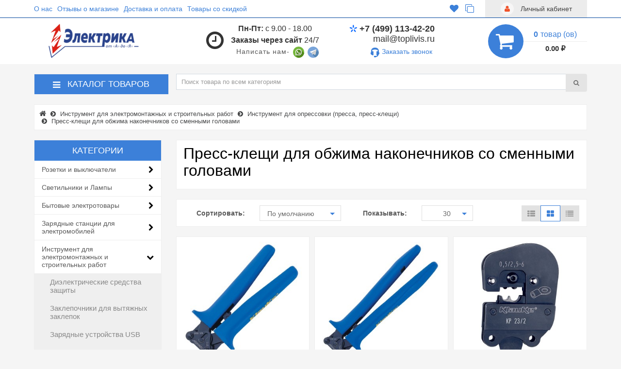

--- FILE ---
content_type: text/html; charset=utf-8
request_url: https://toplivis.ru/press-kleshi-dlya-obzhima-nakonechnikov-so-smennymi-golovami/
body_size: 87868
content:
<!DOCTYPE html>
<!--[if IE]><![endif]-->
<!--[if IE 8 ]>
<html dir="ltr" lang="ru" class="ie8"><![endif]-->
<!--[if IE 9 ]>
<html dir="ltr" lang="ru" class="ie9"><![endif]-->
<!--[if (gt IE 9)|!(IE)]><!-->
<html dir="ltr" lang="ru">
<!--<![endif]-->

<head prefix="og:http://ogp.me/ns# fb:http://ogp.me/ns/fb# product:http://ogp.me/ns/product#">
	<meta charset="UTF-8"/>
	<meta name="viewport" content="width=device-width, initial-scale=1">
	<meta http-equiv="X-UA-Compatible" content="IE=edge">

        <meta name="theme-color" content="#317EFB"/>

	<title>Пресс-клещи для обжима наконечников со сменными головами - Лучшие цены!</title>
	<base href="https://toplivis.ru/"/>
	<meta name="description" content="Пресс-клещи для обжима наконечников со сменными головами - Выгодные цены на весь ассортимент!" />
	<meta property="og:title" content="Пресс-клещи для обжима наконечников со сменными головами - Лучшие цены!" />
	<meta property="og:type" content="website"/>
	<meta property="og:url" content="https://toplivis.ru/press-kleshi-dlya-obzhima-nakonechnikov-so-smennymi-golovami/"/>
        <meta property="og:image" content="https://toplivis.ru/image/catalog/logo-211x201.png"/>
    	<meta property="og:site_name" content="Интернет - магазин электрики: ТОПЭЛЕКТРО.ru | Электротовары оптом и в розницу!"/>
	<script src="catalog/view/javascript/jquery/jquery-2.1.1.min.js" ></script>
	<script src="catalog/view/theme/neoseo_unistor/javascript/jquery-ui.js" ></script>
	<link href="catalog/view/theme/neoseo_unistor/stylesheet/jquery-ui.css" rel="stylesheet" />
	<script src="catalog/view/theme/neoseo_unistor/javascript/jquery.ui.touch-punch.js" ></script>
	<link href="catalog/view/javascript/bootstrap/css/bootstrap.css" rel="stylesheet" media="screen" />
	
	<link href="catalog/view/javascript/font-awesome/css/font-awesome.min.css" rel="stylesheet" type="text/css" />

	    <link href="catalog/view/theme/neoseo_unistor/stylesheet/stylesheet-1700322615.css" rel="stylesheet" type="text/css" >
	
	<!-- the mousewheel plugin - optional to provide mousewheel support -->
	<script src="catalog/view/theme/neoseo_unistor/javascript/jquery.mousewheel.js" ></script>

	<link href="catalog/view/theme/default/stylesheet/neoseo_quick_order.css" type="text/css" rel="stylesheet" media="screen" />


      
	<link href="https://toplivis.ru/press-kleshi-dlya-obzhima-nakonechnikov-so-smennymi-golovami/page-2/" rel="next" />
	<link href="https://toplivis.ru/press-kleshi-dlya-obzhima-nakonechnikov-so-smennymi-golovami/" rel="canonical" />
	<link href="https://toplivis.ru/image/catalog/logo-211x201.png" rel="icon" />

	<script src="catalog/view/theme/neoseo_unistor/javascript/neoseo_unistor.js" ></script>

	<script src="catalog/view/theme/neoseo_unistor/javascript/jssocials.js" ></script>
	<script src="catalog/view/javascript/neoseo_subscribe.js" ></script>
	<script src="catalog/view/javascript/neoseo_callback.js" ></script>
	<script src="catalog/view/javascript/neoseo_popup_cart.js" ></script>
	<script src="catalog/view/javascript/neoseo_popup_compare.js" ></script>
	<script src="catalog/view/javascript/neoseo_popup_wishlist.js" ></script>
	<script src="catalog/view/javascript/neoseo_product_quickview.js" ></script>
	<script src="catalog/view/javascript/neoseo_quick_order.js" ></script>
	<script src="catalog/view/javascript/jquery/jquery.validation/jquery.validate.js" ></script>
	<script src="catalog/view/javascript/jquery/jquery.maskedinput.js" ></script>
	<script src="catalog/view/javascript/jquery/jquery.validation/additional-methods.js" ></script>
	<script src="catalog/view/javascript/jquery/jquery.validation/localization/messages_ru.js" ></script>

		<!-- Yandex.Metrika counter -->
<script type="text/javascript" >
   (function(m,e,t,r,i,k,a){m[i]=m[i]||function(){(m[i].a=m[i].a||[]).push(arguments)};
   m[i].l=1*new Date();k=e.createElement(t),a=e.getElementsByTagName(t)[0],k.async=1,k.src=r,a.parentNode.insertBefore(k,a)})
   (window, document, "script", "https://mc.yandex.ru/metrika/tag.js", "ym");

   ym(72187990, "init", {
        clickmap:true,
        trackLinks:true,
        accurateTrackBounce:true,
        webvisor:true
   });
</script>
<noscript><div><img src="https://mc.yandex.ru/watch/72187990" style="position:absolute; left:-9999px;" alt="" /></div></noscript>
<!-- /Yandex.Metrika counter -->	

	<!-- NeoSeo Unistor - begin -->
	<script>window.column_count = '3';</script>
	<!-- NeoSeo Unistor - end -->
    <!-- NeoSeo SEO Languages - begin -->
    <script>window.current_language = '';</script>
    <!-- NeoSeo SEO Languages - begin -->

	<style>
        	</style>
<meta name="mailru-domain" content="a6kSk1M168OnhVLA" />
</head>

<body class="product-category-179_192_196">
    <!-- NeoSeo Informative Message - begin -->
        <script>
		function informerClose(){
		$('.informative_message').hide();
			$.ajax({
				'type': "POST",
				'url': "index.php?route=module/neoseo_informative_message/closeInformer",
				'data': {
					change_status: 1
						},
				'dataType': 'json',
				success: function (response) {
				}
			});
		};
    </script>
    <!-- NeoSeo Informative Message - end -->

<div id="stiky_box">
    <div class="container">
        <div class="row">
            <div class="stiky-logo col-md-2">
                                                            <a href="https://toplivis.ru/">
                        <img src="https://toplivis.ru/image/catalog/banners/logo.png" title="Интернет - магазин электрики: ТОПЭЛЕКТРО.ru | Электротовары оптом и в розницу!" alt="Интернет - магазин электрики: ТОПЭЛЕКТРО.ru | Электротовары оптом и в розницу!" class="img-responsive"/>
                    </a>
                                                    </div>
            <!-- <div class="stiky-phones col-md-2">
                <ul class="list-unstyled text-center">
                                        <li><a href="tel:+74991134220"><i class="ns-kyivstar"></i>+7 (499) 113-42-20</a></li>
                    
                    
                                    </ul>
            </div> -->

            <div class="stiky-phones col-md-2">
                
                                <button class="btn btn-link dropdown-toggle" data-toggle="dropdown">
                    <a href="tel:+74991134220"><i class="ns-kyivstar"></i>+7 (499) 113-42-20</a>
                    <i class="fa fa-caret-down"></i>
                </button>
                
                            </div>
            <div class="stiky-search col-md-5">
                <div id="search" class="input-group">
  <input type="text" name="search" value="" placeholder="Поиск товара по всем категориям" class="form-control input-lg" />
  <span class="input-group-btn">
    <button type="button" class="btn btn-default btn-lg"><i class="fa fa-search"></i></button>
  </span>
</div>
<script type="text/javascript"><!--
$(document).ready(function() { $('#search input[name=\'search\']').parent().find('button').off('click'); $('#search input[name=\'search\']').parent().find('button').on('click', function() { var url = 'https://toplivis.ru/index.php?route=product/search&amp;search=%search%'; var value = $('header #search input[name=\'search\']').val(); if (value) {url = url.replace('%search%', encodeURIComponent(encodeURIComponent(encodeURIComponent(value))));} else {url = 'https://toplivis.ru/index.php?route=product/search';} location = url; });});
--></script>            </div>
            <div class="stiky-icon-box col-md-1">
                <div id="top_icons_box-stiky">
                    <a id="unistor-stiky-wishlist-total" href="https://toplivis.ru/index.php?route=account/wishlist" title="Избранные товары (0)">
                        <i class="fa fa-heart"></i>                     </a>
                    <a id="unistor-stiky-compare-total" href="https://toplivis.ru/index.php?route=product/compare" title="Сравнение товаров (0) ">
                        <i class="fa fa-clone"></i>                     </a>
                                        <a href="https://toplivis.ru/index.php?route=checkout/cart" title="Корзина покупок">
                        <i class="fa fa-shopping-cart"></i>                     </a>
                </div>
            </div>
            <div class="stiky-cart col-md-2">
                <div class="cart">

	<div data-toggle="dropdown" data-loading-text="Загрузка..." class="cart__list dropdown-toggle">
		<i class="fa fa-shopping-cart" aria-hidden="true"></i>
		<div class="cart__total-list"><div class="cart__total-products"><div class="cart__total-items">0</div>товар (ов)</div><br><div class="cart__total-cost">0.00 ₽</div></div>
	</div>
	<ul class="cart__products-list">
				<li>
			<p class="text-center">В корзине пусто!</p>
		</li>
			</ul>
</div>
            </div>
        </div>
    </div>
</div>
<script>
    $(document).ready(function () {


        /* StikyMenu Search */
        $('.stiky-search .search input[name=\'search\']').parent().find('.button-search').on('click', function() {
            url = $('base').attr('href') + 'index.php?route=product/search';

            var value = $('.stiky-search input[name=\'search\']').val();
            var filter_category2 = $('.stiky-search .category-list-title').data('categoryid');

            if (value) {
                url += '&search=' + encodeURIComponent(value);
                if (filter_category2) {
                    url += '&category_id='+filter_category2+'&sub_category=true';
                }
            }

            location = url;
        });
        $('.stiky-search .search input[name=\'search\']').on('keydown', function(e) {
            if (e.keyCode == 13) {
                $('.button-search').trigger('click');
            }
        });
        setTimeout(function () {
            $('#stiky_box .search').addClass('hidden')
        }, 50);

    });
</script>
    

<header class="box-shadow box-corner">
    <div class="header-top">
        <div class="header-top__navigation">
            <div class="container">
                <div class="top-links-container">
                    <div class="top-links-container_left">
                        <div class="compact-top-links">
                            <div class="header" data-toggle="collapse" data-target="#header__top--drop-links">
                                <i class="fa fa-bars" aria-hidden="true"></i>
                            </div>
                        </div>
                        <script>
                            $('.header').click(function () {
                                $('.dropdown-main-menu').toggleClass('dropdown-open', '');
                                $('.panel-body').parent().removeClass('in');
                            });

                        </script>
                        <div class="main-top-links dropdown main ">
                            <ul class="top-links-list list">
                                                                                                <li class="top-links-list_item ">
                                    <span class="left">
                                          <a href="https://toplivis.ru/o-nas/">О нас</a>
                                                                            </span>
                                </li>
                                                                                                                                <li class="top-links-list_item ">
                                    <span class="left">
                                          <a href="/index.php?route=information/neoseo_testimonials">Отзывы о магазине</a>
                                                                            </span>
                                </li>
                                                                                                                                <li class="top-links-list_item ">
                                    <span class="left">
                                          <a href="https://toplivis.ru/dostavka-i-oplata/">Доставка и оплата</a>
                                                                            </span>
                                </li>
                                                                                                                                <li class="top-links-list_item ">
                                    <span class="left">
                                          <a href="https://toplivis.ru/index.php?route=product/special">Товары со скидкой</a>
                                                                            </span>
                                </li>
                                                                                            </ul>
                        </div>
                        <script>
                            var parentWidth = $('.main').innerWidth();
                            var childWidth = 0;
                            $(".main .list > li").each(function(){
                                childWidth+=$(this).innerWidth();
                            });
                            var buttonWidth = $('.drop-list-button').width();
                            var itemWidth = $('.drop-list').children('li:first-child').width();
                            if ( childWidth > parentWidth) {
                                // Вставляем меню и кнопку
                                $('<div class="main-drop-list" data-ripple="#fff">\n' +
                                    '<div class="open-list-button">' +
                                    '<i class="fa fa-circle" aria-hidden="true"></i>\n' +
                                    '<i class="fa fa-circle" aria-hidden="true"></i>\n' +
                                    '<i class="fa fa-circle" aria-hidden="true"></i>\n' +
                                    '</div>' +
                                    '<div class="drop-main">' +
                                    '<ul class="drop-list">' +
                                    '</ul>' +
                                    '</div>' +
                                    '</div>' ).appendTo('.main');

                                do {
                                    var parent = 0;
                                    var child = 0;
                                    var buttonWidth = $('.drop-list-button').width();
                                    parent = $('.main').width();

                                    $(".main .list > li").each(function () {
                                        child += $(this).innerWidth();
                                    });


                                    if (child + buttonWidth > parent) {
                                        $('.main .list').children('li:last-child').prependTo('.drop-list');
                                    } else {
                                        break;
                                    }
                                } while (child + buttonWidth > parent)

                                $('.open-list-button').click(function () {
                                    $(this).toggleClass('open');
                                    $('.drop-main').toggleClass('open');
                                });
                            }
                        </script>
                    </div>
                    <div class="top-links-container_center">
                        <div class="top_icons_box">
                            <a href="https://toplivis.ru/index.php?route=account/wishlist" id="unistor-wishlist-total" title="Избранные товары (0)">
                                <i class="fa fa-heart"></i>                             </a>
                            <a href="https://toplivis.ru/index.php?route=product/compare" id="unistor-compare-total" title="Сравнение товаров (0) ">
                                <i class="fa fa-clone"></i>                             </a>
                                                        <a href="https://toplivis.ru/index.php?route=checkout/cart" id="unistor-cart-total" title="Корзина покупок">
                                <i class="fa fa-shopping-cart"></i>                             </a>
                        </div>
                                                                    </div>
                    <div class="top-links-container_right">
                                                <div class="admin-menu">
                            <a href="https://toplivis.ru/index.php?route=account/neoseo_account" title="Личный кабинет">
                                <i class="fa fa-user"></i><span class="hidden-xs hidden-md"> Личный кабинет</span>
                            </a>
                        </div>
                                            </div>
                </div>
            </div>
        </div>
        <div id="header__top--drop-links" class="dropdown-main-menu collapse">
                        <div  class="admin-menu text-right hidden-sm">
                <a href="https://toplivis.ru/index.php?route=account/neoseo_account" title="Личный кабинет">
                    <i class="fa fa-user"></i><span>Личный кабинет</span>
                </a>
            </div>
                        <div class="panel-group" id="accordion">
                <ul class="panel panel-default">
                                                            <li class="dropdown-item">
                        <a href="https://toplivis.ru/o-nas/">О нас</a>
                    </li>
                                                                                <li class="dropdown-item">
                        <a href="/index.php?route=information/neoseo_testimonials">Отзывы о магазине</a>
                    </li>
                                                                                <li class="dropdown-item">
                        <a href="https://toplivis.ru/dostavka-i-oplata/">Доставка и оплата</a>
                    </li>
                                                                                <li class="dropdown-item">
                        <a href="https://toplivis.ru/index.php?route=product/special">Товары со скидкой</a>
                    </li>
                                                        </ul>
                <div id="collapseDropdownMenu4" class="panel-collapse collapse">
                    <div class="panel-body">
                                            </div>
                </div>
            </div>
        </div>
    </div>

    <div class="header-middle">
        <div class="container">
            <div class="header-middle__content">

                <div class="logo-search vertical">
                    <div class="logo">
                        <div class="logo-container">
                                                                                    <a href="https://toplivis.ru/">
                                <img src="https://toplivis.ru/image/catalog/banners/logo.png" title="Интернет - магазин электрики: ТОПЭЛЕКТРО.ru | Электротовары оптом и в розницу!" alt="Интернет - магазин электрики: ТОПЭЛЕКТРО.ru | Электротовары оптом и в розницу!" class="img-responsive"/>
                            </a>
                                                                                </div>

                    </div>

                    <div class="search-container hidden-xs">
                        <div class="worktime vertical">
                            <i class="fa fa-clock-o" aria-hidden="true"></i>
                            <div class="worktime__list"><p><b>Пн-Пт:</b> с 9.00 - 18.00</p>
<p><b>Заказы через сайт</b> 24/7</p>
<div class="tel2soc" style="position: relative;letter-spacing: 3px;margin-top: 1px;">
<div class="onlinetext" style="letter-spacing: 1px;right: 125px;top: 4px;display: inline;">
<i class="online"></i>Написать нам-</div>
<a href="//wa.me/79952224863" target="_blank" title="Написать в WhatsApp"><img src="/whatsapp.svg"  alt="Написать в WhatsApp" style="width: 23px"></a>
<a href="//t.me/Startsev_ea" target="_blank" title="Написать в Телеграмм"><img src="/telegram.svg" alt="Написать в Телеграмм" style="width: 23px"></a>
</div></div>
                                                        <a href="#" class="phones__callback hidden-md hidden-lg  hidden-md hidden-lg " onclick="showCallback();return false;">
                                <i class="ns-headphones"></i>
                                <span>Заказать звонок</span>
                            </a>
                                                    </div>

                                                <div class="search hidden-md hidden-lg">
                            <div id="search" class="input-group">
  <input type="text" name="search" value="" placeholder="Поиск товара по всем категориям" class="form-control input-lg" />
  <span class="input-group-btn">
    <button type="button" class="btn btn-default btn-lg"><i class="fa fa-search"></i></button>
  </span>
</div>
<script type="text/javascript"><!--
$(document).ready(function() { $('#search input[name=\'search\']').parent().find('button').off('click'); $('#search input[name=\'search\']').parent().find('button').on('click', function() { var url = 'https://toplivis.ru/index.php?route=product/search&amp;search=%search%'; var value = $('header #search input[name=\'search\']').val(); if (value) {url = url.replace('%search%', encodeURIComponent(encodeURIComponent(encodeURIComponent(value))));} else {url = 'https://toplivis.ru/index.php?route=product/search';} location = url; });});
--></script>                        </div>
                                                                        <div class="most-popular-search   hidden-md hidden-lg ">
                                                        <a href="#">Искать: Муфта</a>
                                                        <a href="#">Искать: Кабель</a>
                                                        <a href="#">Искать: ввгнг</a>
                                                        <a href="#">Искать: Кабель</a>
                                                        <a href="#">Искать: лампа</a>
                                                        <a href="#"></a>
                                                    </div>
                                            </div>
                </div>



                <div class="phones-cart vertical">
                    <div class="phones">
                        <div class="phones__list dropdown">
                            <a data-toggle="dropdown"  class="phones__link" href="tel:+74991134220">
                            <i class="ns-kyivstar"></i>+7 (499) 113-42-20                            <br><a href="mailto:mail@toplivis.ru"></i>mail@toplivis.ru</a>
                            <!-- i class="fa fa-caret-down" ></i -->
                            </a>
                            <ul class="dropdown-menu" role="menu" aria-labelledby="dLabel">
                                
                                                            </ul>
                                                        <li class="phones__item  hidden-sm ">
                                <a href="#" class="phones__callback" onclick="showCallback();return false;">
                                    <i class="ns-headphones" aria-hidden="true"></i>
                                    <span>Заказать звонок</span>
                                </a>
                            </li>
                                                    </div>
                    </div>

                    <div class="cart">

	<div data-toggle="dropdown" data-loading-text="Загрузка..." class="cart__list dropdown-toggle">
		<i class="fa fa-shopping-cart" aria-hidden="true"></i>
		<div class="cart__total-list"><div class="cart__total-products"><div class="cart__total-items">0</div>товар (ов)</div><br><div class="cart__total-cost">0.00 ₽</div></div>
	</div>
	<ul class="cart__products-list">
				<li>
			<p class="text-center">В корзине пусто!</p>
		</li>
			</ul>
</div>
                </div>


            </div>

            <div class="header-middle__search visible-xs">
                                <div class="search hidden-md hidden-lg">
                    <div id="search" class="input-group">
  <input type="text" name="search" value="" placeholder="Поиск товара по всем категориям" class="form-control input-lg" />
  <span class="input-group-btn">
    <button type="button" class="btn btn-default btn-lg"><i class="fa fa-search"></i></button>
  </span>
</div>
<script type="text/javascript"><!--
$(document).ready(function() { $('#search input[name=\'search\']').parent().find('button').off('click'); $('#search input[name=\'search\']').parent().find('button').on('click', function() { var url = 'https://toplivis.ru/index.php?route=product/search&amp;search=%search%'; var value = $('header #search input[name=\'search\']').val(); if (value) {url = url.replace('%search%', encodeURIComponent(encodeURIComponent(encodeURIComponent(value))));} else {url = 'https://toplivis.ru/index.php?route=product/search';} location = url; });});
--></script>                </div>
                
            </div>
        </div>
    </div>


</header>


<!-- НАЧАЛО ВЕРТИКАЛЬНОГО МЕНЮ -->

<!-- MOBILE -->
<div class="main-vertical-menu-mobile visible-xs visible-sm">
    <div class="navbar-header-vertical box-shadow">
        <div class="container">
            <div class="btn menu-button" data-toggle="collapse" data-target="#mobileMenu">
                <i class="fa fa-bars"></i>
                <span>Каталог</span>
            </div>
        </div>
    </div>
    <div id="mobileMenu" class="collapse mobile-menu-category box-shadow">
                        <div class="menu-image-link  menu-item-1  " 
            >
            <div class="item-line ">
                <a href='https://toplivis.ru/svetilniki-i-lampy-1/'>Светильники и Лампы</a>            </div>
        </div>
                                <div class="menu-image-link  menu-item-2  " 
            >
            <div class="item-line ">
                <a href='https://toplivis.ru/rozetki-i-vyklyuchateli/'>Розетки и выключатели</a>            </div>
        </div>
                                <div class="menu-image-link  menu-item-3  " 
            >
            <div class="item-line ">
                <a href='https://toplivis.ru/kabel-provod/'>Кабель, провод</a>            </div>
        </div>
                                <div class="menu-image-link  menu-item-4  " 
            >
            <div class="item-line ">
                <a href='https://toplivis.ru/bytovye-elektrotovary/'>Бытовые электротовары</a>            </div>
        </div>
                                <div class="menu-image-link  menu-item-5  " 
            >
            <div class="item-line ">
                <a href='https://toplivis.ru/kabelnye-lotki-metallicheskie/'>Кабельные лотки металлические</a>            </div>
        </div>
                                <div class="menu-image-link  menu-item-6  " 
            >
            <div class="item-line ">
                <a href='https://toplivis.ru/zaryadnye-stancii-dlya-elektromobilej/'>Зарядные станции для электромобилей</a>            </div>
        </div>
                                <div class="menu-image-link  menu-item-7  " 
            >
            <div class="item-line ">
                <a href='https://toplivis.ru/instrument-dlya-elektromontazhnyh-i-stroitelnyh-rabot/'>Инструмент для электромонтажных и строительных работ</a>            </div>
        </div>
                                <div class="menu-image-link  menu-item-8  " 
            >
            <div class="item-line ">
                <a href='https://toplivis.ru/krepezh/'>Крепеж</a>            </div>
        </div>
                                <div class="menu-image-link  menu-item-9  " 
            >
            <div class="item-line ">
                <a href='https://toplivis.ru/nvo-avtomaticheskie-vyklyuchateli-uzo-shity-boksy-elektroschetchiki/'>НВО (Автоматические выключатели, УЗО, щиты, боксы, электросчетчики)</a>            </div>
        </div>
                                <div class="menu-image-link  menu-item-10  " 
            >
            <div class="item-line ">
                <a href='https://toplivis.ru/silovye-razyomy-vilki-kolodki-elektricheskie/'>Силовые разъёмы, вилки, колодки электрические</a>            </div>
        </div>
                                <div class="menu-image-link  menu-item-11  " 
            >
            <div class="item-line ">
                <a href='https://toplivis.ru/telekommunikacionnoe-oborudovanie/'>Телекоммуникационное оборудование</a>            </div>
        </div>
                                <div class="menu-image-link  menu-item-12  " 
            >
            <div class="item-line ">
                <a href='https://toplivis.ru/teplye-poly-obogrev-trub-termoregulyatory/'>Теплые полы, обогрев труб, терморегуляторы</a>            </div>
        </div>
                                <div class="menu-image-link  menu-item-13  " 
            >
            <div class="item-line ">
                <a href='https://toplivis.ru/elektrodvigateli-preobrazovateli-chastoty-ustrojstvo-plavnogo-puska/'>Электродвигатели, преобразователи частоты, устройство плавного пуска</a>            </div>
        </div>
                                <div class="menu-image-link  menu-item-14  " 
            >
            <div class="item-line ">
                <a href='https://toplivis.ru/elektromontazhnye-izdeliya-kabelnye-sistemy-klemmy/'>Электромонтажные изделия, кабельные системы, клеммы</a>            </div>
        </div>
                                <div class="menu-image-link  menu-item-15  " 
            >
            <div class="item-line ">
                <a href='https://toplivis.ru/elektrooborudovanie-dlya-ofisov-kabel-kanaly-lyuki-kolonny-rozetki/'>Электрооборудование для офисов (кабель-каналы, люки, колонны, розетки)</a>            </div>
        </div>
                    </div>
</div>
<script>
    $('.menu-image-link, .menu-image-sub-link').click(function () {
        $(this).children('.fa').toggleClass('fa-chevron-down fa-chevron-up');
    });

    $('.navbar-header-vertical').click(function () {
        $('.mobile-menu-category').find('.in').removeClass('in');
        $('.mobile-menu-category').find('.fa-chevron-up').removeClass('fa-chevron-up').addClass('fa-chevron-down');
    })


</script>


<!-- DESKTOP -->
<div class="main-vertical-menu hidden-sm hidden-xs">
    <div class="container">
        <div class="row">
            <div class="main-menu-top">
                <div class="main-menu-title col-md-3">

                    <h4 class="box-shadow box-corner"><i class="fa fa-bars" aria-hidden="true"></i>Каталог товаров</h4>
                </div>
                                <div class="main-menu-search col-md-9">
                    <div class="vertical-search">
                        <div id="search" class="input-group">
  <input type="text" name="search" value="" placeholder="Поиск товара по всем категориям" class="form-control input-lg" />
  <span class="input-group-btn">
    <button type="button" class="btn btn-default btn-lg"><i class="fa fa-search"></i></button>
  </span>
</div>
<script type="text/javascript"><!--
$(document).ready(function() { $('#search input[name=\'search\']').parent().find('button').off('click'); $('#search input[name=\'search\']').parent().find('button').on('click', function() { var url = 'https://toplivis.ru/index.php?route=product/search&amp;search=%search%'; var value = $('header #search input[name=\'search\']').val(); if (value) {url = url.replace('%search%', encodeURIComponent(encodeURIComponent(encodeURIComponent(value))));} else {url = 'https://toplivis.ru/index.php?route=product/search';} location = url; });});
--></script>                    </div>
                </div>
                            </div>
        </div>
        <div class="row">


            <div id="menuCategoryV" class="main-menu-category col-md-3">
                <div class="main-menu-category_list box-shadow box-corner dropmenu">
                                        <div class="main-menu-category_item  menu-item-1">
                        <div class="item-line">
                                                        <a href="https://toplivis.ru/svetilniki-i-lampy-1/" class="  " >
                            <span class="item-name">Светильники и Лампы</span>
                                                        </a>
                                                    </div>
                                            </div>
                                        <div class="main-menu-category_item  menu-item-2">
                        <div class="item-line">
                                                        <a href="https://toplivis.ru/rozetki-i-vyklyuchateli/" class="  " >
                            <span class="item-name">Розетки и выключатели</span>
                                                        </a>
                                                    </div>
                                            </div>
                                        <div class="main-menu-category_item  menu-item-3">
                        <div class="item-line">
                                                        <a href="https://toplivis.ru/kabel-provod/" class="  " >
                            <span class="item-name">Кабель, провод</span>
                                                        </a>
                                                    </div>
                                            </div>
                                        <div class="main-menu-category_item  menu-item-4">
                        <div class="item-line">
                                                        <a href="https://toplivis.ru/bytovye-elektrotovary/" class="  " >
                            <span class="item-name">Бытовые электротовары</span>
                                                        </a>
                                                    </div>
                                            </div>
                                        <div class="main-menu-category_item  menu-item-5">
                        <div class="item-line">
                                                        <a href="https://toplivis.ru/kabelnye-lotki-metallicheskie/" class="  " >
                            <span class="item-name">Кабельные лотки металлические</span>
                                                        </a>
                                                    </div>
                                            </div>
                                        <div class="main-menu-category_item  menu-item-6">
                        <div class="item-line">
                                                        <a href="https://toplivis.ru/zaryadnye-stancii-dlya-elektromobilej/" class="  " >
                            <span class="item-name">Зарядные станции для электромобилей</span>
                                                        </a>
                                                    </div>
                                            </div>
                                        <div class="main-menu-category_item  menu-item-7">
                        <div class="item-line">
                                                        <a href="https://toplivis.ru/instrument-dlya-elektromontazhnyh-i-stroitelnyh-rabot/" class="  " >
                            <span class="item-name">Инструмент для электромонтажных и строительных работ</span>
                                                        </a>
                                                    </div>
                                            </div>
                                        <div class="main-menu-category_item  menu-item-8">
                        <div class="item-line">
                                                        <a href="https://toplivis.ru/krepezh/" class="  " >
                            <span class="item-name">Крепеж</span>
                                                        </a>
                                                    </div>
                                            </div>
                                        <div class="main-menu-category_item  menu-item-9">
                        <div class="item-line">
                                                        <a href="https://toplivis.ru/nvo-avtomaticheskie-vyklyuchateli-uzo-shity-boksy-elektroschetchiki/" class="  " >
                            <span class="item-name">НВО (Автоматические выключатели, УЗО, щиты, боксы, электросчетчики)</span>
                                                        </a>
                                                    </div>
                                            </div>
                                        <div class="main-menu-category_item  menu-item-10">
                        <div class="item-line">
                                                        <a href="https://toplivis.ru/silovye-razyomy-vilki-kolodki-elektricheskie/" class="  " >
                            <span class="item-name">Силовые разъёмы, вилки, колодки электрические</span>
                                                        </a>
                                                    </div>
                                            </div>
                                        <div class="main-menu-category_item  menu-item-11">
                        <div class="item-line">
                                                        <a href="https://toplivis.ru/telekommunikacionnoe-oborudovanie/" class="  " >
                            <span class="item-name">Телекоммуникационное оборудование</span>
                                                        </a>
                                                    </div>
                                            </div>
                                        <div class="main-menu-category_item  menu-item-12">
                        <div class="item-line">
                                                        <a href="https://toplivis.ru/teplye-poly-obogrev-trub-termoregulyatory/" class="  " >
                            <span class="item-name">Теплые полы, обогрев труб, терморегуляторы</span>
                                                        </a>
                                                    </div>
                                            </div>
                                        <div class="main-menu-category_item  menu-item-13">
                        <div class="item-line">
                                                        <a href="https://toplivis.ru/elektrodvigateli-preobrazovateli-chastoty-ustrojstvo-plavnogo-puska/" class="  " >
                            <span class="item-name">Электродвигатели, преобразователи частоты, устройство плавного пуска</span>
                                                        </a>
                                                    </div>
                                            </div>
                                        <div class="main-menu-category_item  menu-item-14">
                        <div class="item-line">
                                                        <a href="https://toplivis.ru/elektromontazhnye-izdeliya-kabelnye-sistemy-klemmy/" class="  " >
                            <span class="item-name">Электромонтажные изделия, кабельные системы, клеммы</span>
                                                        </a>
                                                    </div>
                                            </div>
                                        <div class="main-menu-category_item  menu-item-15">
                        <div class="item-line">
                                                        <a href="https://toplivis.ru/elektrooborudovanie-dlya-ofisov-kabel-kanaly-lyuki-kolonny-rozetki/" class="  " >
                            <span class="item-name">Электрооборудование для офисов (кабель-каналы, люки, колонны, розетки)</span>
                                                        </a>
                                                    </div>
                                            </div>
                                    </div>
                            </div>

 
        </div>
    </div>
</div>

<script>


$(document).ready( function () {

    $('.all-category-show').each(function () {
        $(this).closest('.main-menu-category_item').addClass('all-category-show');
    })
    $('.sub-child2-menu-item').each( function () {
        if ($(this).find('a.child-hidden').length > 0 ) {

            $(this).addClass('have-hidden');
            $(this).find('.show-child-hidden').html('Все категории ('+($(this).children('a').length)+')')
        }
    })

    $('.sub-menu-list .shaded-before').on('click', function(event) {
        $(this).closest('.sub-menu-list').find('.child-show-mode').removeClass('child-show-mode').closest('.show-mode').removeClass('show-mode');
        $(this).closest('.sub-menu-list').removeClass('shaded');
    })

    $('.show-child-hidden').on('click', function (event) {
        event.preventDefault();
        $(this).closest('.sub-child2-menu-item').addClass('child-show-mode').closest('.sub-child-menu-item').addClass('show-mode');
        $(this).closest('.sub-menu-list').addClass('shaded');
    })

    $('.hide-child-hidden').on('click', function () {
        $(this).closest('.child-show-mode').removeClass('child-show-mode').closest('.show-mode').removeClass('show-mode');
        $(this).closest('.sub-menu-list').removeClass('shaded');

    })

    $('.main-menu-category_item').hover(function () {

    }, function () {
        $(this).find('.shaded').removeClass('shaded').find('.child-show-mode').removeClass('child-show-mode').find('.show-mode').removeClass('show-mode');
    })
})
</script>

<script>



    $('.main-menu-title, .main-menu-category_list').hover(function () {
        $('.dropmenu').addClass('open');
    }, function () {
        $('.dropmenu').removeClass('open');
    });



</script>
<!--<div class="city-box dropdown col-md-3 hidden-xs hidden-sm">
                    <div class='header dropdown-toggle' role="button" data-toggle="dropdown">
                        <span>Ваш город:</span>
                        <span><b>Киев</b></span>
                    </div>
                    <div class="dropdown-menu" role="menu">
                        <div class='dropdown-title'>
                            Ваш город: <a class='cur-city'>Днепр</a>?
                            <button type="button" class='button'>Да!</button>
                        </div>
                        <div class='dropdown-inner'>
                            <ul id='city-list'>
                                <li><a>Киев</a></li>
                                <li><a>Харьков</a></li>
                                <li><a>Одесса</a></li>
                                <li><a>Днепр</a></li>
                                <li><a>Львов</a></li>
                                <li><a>Запорожье</a></li>
                                <li><a>Винница</a></li>
                                <li><a>Сумы</a></li>
                            </ul>
                            <div id='city-input'>
                                <div class='title'>Вашего города нет в списке? Введите ваш населенный пункт</div>
                                <input type="text" class='' />
                                <div class='bottom'>Выбор города поможет предоставить актуальную информацию о наличии товара, его цены и способов доставки в вашем городе! Это поможет сохранить вам свободное время.</div>
                            </div>
                        </div>
                    </div>
                </div>-->

<script>
    verticalMenuNav('Всего категорий: ');

</script>

<script>

$(document).ready( function () {
    $('.bg-img').each(function () {
        $(this).closest('.main-menu-category_item').addClass('bg-img');
    });

    $('.all-category-show').each(function () {
        $(this).closest('.main-menu-category_item').addClass('all-category-show');
    });

    $('.mozaic-mega-menu').each(function () {
        $(this).closest('.main-menu-category_item').addClass('mozaic-mega-menu');
    })

    $('.triple-mega-menu').each(function () {
        $(this).closest('.main-menu-category_item').addClass('triple-mega-menu');
    })

    $('.table-mega-menu').each(function () {
        $(this).closest('.main-menu-category_item').addClass('table-mega-menu');
    })

    $('.header-mega-menu').each(function () {
        $(this).closest('.main-menu-category_item').addClass('header-mega-menu');
    })

    $('.action-mega-menu').each(function () {
        $(this).closest('.main-menu-category_item').addClass('action-mega-menu');
    })

    $('.center-img-mega-menu').each(function () {
        $(this).closest('.main-menu-category_item').addClass('center-img-mega-menu');
    });

    $('.side-img-mega-menu').each(function () {
        $(this).closest('.main-menu-category_item').addClass('side-img-mega-menu');
    })

    $('.brand-name').each(function () {
        $(this).prev().addClass('brand-name');
    })

    $('.sub-child2-menu-item').each( function () {
        if ($(this).find('a.child-hidden').length > 0 ) {

            $(this).addClass('have-hidden');
            $(this).find('.show-child-hidden').html('Все категории ('+($(this).children('a').length)+')')
        }
    })

    $('.sub-menu-list .shaded-before').on('click', function(event) {
        $(this).closest('.sub-menu-list').find('.child-show-mode').removeClass('child-show-mode').closest('.show-mode').removeClass('show-mode');
        $(this).closest('.sub-menu-list').removeClass('shaded');
    })

    $('.all-category-show .show-child-hidden').on('click', function (event) {
        event.preventDefault();
        $(this).closest('.sub-child2-menu-item').addClass('child-show-mode').closest('.sub-child-menu-item').addClass('show-mode');
        $(this).closest('.sub-menu-list').addClass('shaded');
    })

    $('.hide-child-hidden').on('click', function () {
        $(this).closest('.child-show-mode').removeClass('child-show-mode').closest('.show-mode').removeClass('show-mode');
        $(this).closest('.sub-menu-list').removeClass('shaded');

    })

    $('.main-menu-category_item').hover(function () {

    }, function () {
        $(this).find('.shaded').removeClass('shaded').find('.child-show-mode').removeClass('child-show-mode').find('.show-mode').removeClass('show-mode');
    })
})
    
    
</script>

<!-- КОНЕЦ ВЕРТИКАЛЬНОГО МЕНЮ -->
<!-- NeoSeo Product Link - begin -->
<!-- NeoSeo Product Link - end --><div class="container">
    <div class="category-main-container">
                <ul class="breadcrumb box-shadow box-corner">
        <li>
                <a href="https://toplivis.ru/">
            <span><i class="fa fa-home"></i></span>
        </a>
            </li>
        <li>
                <a href="https://toplivis.ru/instrument-dlya-elektromontazhnyh-i-stroitelnyh-rabot/">
            <span>Инструмент для электромонтажных и строительных работ</span>
        </a>
            </li>
        <li>
                <a href="https://toplivis.ru/instrument-dlya-opressovki-pressa-press-kleshi/">
            <span>Инструмент для опрессовки (пресса, пресс-клещи)</span>
        </a>
            </li>
        <li>
                    <span>Пресс-клещи для обжима наконечников со сменными головами</span>
            </li>
    </ul>
    <script type="application/ld+json">{"@context":"http:\/\/schema.org","@type":"BreadcrumbList","itemListElement":[{"@type":"ListItem","position":1,"item":{"@id":"https:\/\/toplivis.ru\/","name":"<i class=\"fa fa-home\"><\/i>"}},{"@type":"ListItem","position":2,"item":{"@id":"https:\/\/toplivis.ru\/instrument-dlya-elektromontazhnyh-i-stroitelnyh-rabot\/","name":"\u0418\u043d\u0441\u0442\u0440\u0443\u043c\u0435\u043d\u0442 \u0434\u043b\u044f \u044d\u043b\u0435\u043a\u0442\u0440\u043e\u043c\u043e\u043d\u0442\u0430\u0436\u043d\u044b\u0445 \u0438 \u0441\u0442\u0440\u043e\u0438\u0442\u0435\u043b\u044c\u043d\u044b\u0445 \u0440\u0430\u0431\u043e\u0442"}},{"@type":"ListItem","position":3,"item":{"@id":"https:\/\/toplivis.ru\/instrument-dlya-opressovki-pressa-press-kleshi\/","name":"\u0418\u043d\u0441\u0442\u0440\u0443\u043c\u0435\u043d\u0442 \u0434\u043b\u044f \u043e\u043f\u0440\u0435\u0441\u0441\u043e\u0432\u043a\u0438 (\u043f\u0440\u0435\u0441\u0441\u0430, \u043f\u0440\u0435\u0441\u0441-\u043a\u043b\u0435\u0449\u0438)"}},{"@type":"ListItem","position":4,"item":{"@id":"https:\/\/toplivis.ru\/press-kleshi-dlya-obzhima-nakonechnikov-so-smennymi-golovami\/","name":"\u041f\u0440\u0435\u0441\u0441-\u043a\u043b\u0435\u0449\u0438 \u0434\u043b\u044f \u043e\u0431\u0436\u0438\u043c\u0430 \u043d\u0430\u043a\u043e\u043d\u0435\u0447\u043d\u0438\u043a\u043e\u0432 \u0441\u043e \u0441\u043c\u0435\u043d\u043d\u044b\u043c\u0438 \u0433\u043e\u043b\u043e\u0432\u0430\u043c\u0438"}}]}</script>                <div class="row"><aside id="column-left" class="col-sm-3">
        <div class="side-module box-shadow box-corner sidebar-category-accordeon is-collapsed collaps">
    <h3 class="category-header">Категории</h3>
    <div class="box-content">
        <div id="nav-one" class="dropmenu">
                                    <div class="level0 ">
                
                <span data-toggle="collapse" data-target="#category-menu3194">Розетки и выключатели</span>
                <i class="fa fa-chevron-right"  data-toggle="collapse" data-target="#category-menu3194"></i>
                            </div>
                        <div id="category-menu3194" class="level1  collapse " >
                        <div class=" child-item">
                                <i class="fa fa-caret-down" data-toggle="collapse" data-target="#category-menu98" ></i>                <span  data-toggle="collapse" data-target="#category-menu98" >Выключатели и розетки с пультом для беспроводного управления </span>                            </div>
                        <div id="category-menu98" class="level2 collapse " >
                        <div class="child-sub-item">
                                <a href="https://toplivis.ru/komplekty-radioupravleniya-s-pultom-d-u/">Комплекты радиоуправления с пультом д/у</a>                                            </div>
            
                    <div class="child-sub-item">
                                <a href="https://toplivis.ru/patrony-dlya-lamp-s-pultom-distancionnogo-upravleniya/">Патроны для ламп с пультом дистанционного управления</a>                                            </div>
            
                    <div class="child-sub-item">
                                <a href="https://toplivis.ru/radiovyklyuchateli-i-priemniki-radioupravleniya-uyutnyj-dom-tdm/">Радиовыключатели и приемники радиоуправления &quot;Уютный дом&quot; ТДМ</a>                                            </div>
            
                    <div class="child-sub-item">
                                <a href="https://toplivis.ru/rozetki-s-pultom-distancionnogo-upravleniya/">Розетки с пультом дистанционного управления</a>                                            </div>
            
            </div>
    
                <div class=" child-item">
                                                <a href="https://toplivis.ru/vyklyuchateli-rozetki-kamery-i-datchiki-wifi/">Выключатели, розетки, камеры и датчики  WIFI </a>                            </div>
            
                <div class=" child-item">
                                <i class="fa fa-caret-down" data-toggle="collapse" data-target="#category-menu1478" ></i>                <span  data-toggle="collapse" data-target="#category-menu1478" >Розетки и выключатели влагозащищенные </span>                            </div>
                        <div id="category-menu1478" class="level2 collapse " >
                        <div class="child-sub-item">
                                <span data-toggle="collapse" data-target="#category-menu1479" >Mureva Styl IP55 Schneider Electric (Мурева Стиль Шнайдер Электрик)</span>                <i class="fa fa-caret-down" data-toggle="collapse" data-target="#category-menu1479" ></i>                            </div>
                        <div id="category-menu1479" class="level3 collapse " >
                        <div class=" child3-item">
                                <a href="https://toplivis.ru/mehanizmy-ramki-i-korobki-mureva-styl-ip55-schneider-electric-antracit/" data-toggle="collapse" data-target="#category-menu1481" >Механизмы, рамки и коробки Mureva Styl IP55 Schneider Electric антрацит</a>
                                            </div>
                        <div class=" child3-item">
                                <a href="https://toplivis.ru/mehanizmy-ramki-i-korobki-mureva-styl-ip55-schneider-electric-belye/" data-toggle="collapse" data-target="#category-menu1482" >Механизмы, рамки и коробки Mureva Styl IP55 Schneider Electric белые</a>
                                            </div>
                        <div class=" child3-item">
                                <a href="https://toplivis.ru/rozetki-i-vyklyuchateli-v-sbore-mureva-styl-ip55-schneider-electric/" data-toggle="collapse" data-target="#category-menu1480" >Розетки и выключатели в сборе Mureva Styl IP55 Schneider Electric</a>
                                            </div>
                    </div>
        
                    <div class="child-sub-item">
                                <span data-toggle="collapse" data-target="#category-menu1483" >Plexo IP55 Legrand (Плексо Легранд)</span>                <i class="fa fa-caret-down" data-toggle="collapse" data-target="#category-menu1483" ></i>                            </div>
                        <div id="category-menu1483" class="level3 collapse " >
                        <div class=" child3-item">
                                <a href="https://toplivis.ru/antibakterialnye-rozetki-i-vyklyuchateli-legrand-plexo-artic-ip55/" data-toggle="collapse" data-target="#category-menu1487" >Антибактериальные розетки и выключатели Legrand Plexo Artic IP55</a>
                                            </div>
                        <div class=" child3-item">
                                <a href="https://toplivis.ru/mehanizmy-ramki-i-korobki-legrand-plexo-ip55-belye/" data-toggle="collapse" data-target="#category-menu1486" >Механизмы, рамки и коробки Legrand Plexo IP55 белые</a>
                                            </div>
                        <div class=" child3-item">
                                <a href="https://toplivis.ru/mehanizmy-ramki-i-korobki-legrand-plexo-ip55-serye/" data-toggle="collapse" data-target="#category-menu1485" >Механизмы, рамки и коробки Legrand Plexo IP55 серые</a>
                                            </div>
                        <div class=" child3-item">
                                <a href="https://toplivis.ru/rozetki-i-vyklyuchateli-v-sbore-legrand-plexo-ip55/" data-toggle="collapse" data-target="#category-menu1484" >Розетки и выключатели в сборе Legrand Plexo IP55</a>
                                            </div>
                    </div>
        
                    <div class="child-sub-item">
                                <a href="https://toplivis.ru/plexo-ip66-legrand-plekso-legrand/">Plexo IP66 Legrand (Плексо Легранд)</a>                                            </div>
            
                    <div class="child-sub-item">
                                <a href="https://toplivis.ru/quadro-ip66-dkc-kvadro-dks/">Quadro IP66 DKC (Квадро ДКС)</a>                                            </div>
            
                    <div class="child-sub-item">
                                <a href="https://toplivis.ru/quteo-ip44-legrand-kuteo-legrand/">Quteo IP44 Legrand (Кутео Легранд)</a>                                            </div>
            
                    <div class="child-sub-item">
                                <span data-toggle="collapse" data-target="#category-menu1491" >Simon 15 Aqua IP54 (Симон 15 Аква)</span>                <i class="fa fa-caret-down" data-toggle="collapse" data-target="#category-menu1491" ></i>                            </div>
                        <div id="category-menu1491" class="level3 collapse " >
                        <div class=" child3-item">
                                <a href="https://toplivis.ru/simon-15-aqua-ip54-belyj/" data-toggle="collapse" data-target="#category-menu1492" >Simon 15 Aqua IP54 белый</a>
                                            </div>
                        <div class=" child3-item">
                                <a href="https://toplivis.ru/simon-15-aqua-ip54-slonovaya-kost/" data-toggle="collapse" data-target="#category-menu1493" >Simon 15 Aqua IP54 слоновая кость</a>
                                            </div>
                    </div>
        
                    <div class="child-sub-item">
                                <a href="https://toplivis.ru/soliroc-ik10-ip55-legrand-solirok-legrand/">Soliroc IK10-IP55 Legrand (Солирок Легранд)</a>                                            </div>
            
                    <div class="child-sub-item">
                                <a href="https://toplivis.ru/germes-plus-ip54-iek-iek/">Гермес PLUS IP54 IEK (ИЭК)</a>                                            </div>
            
                    <div class="child-sub-item">
                                <a href="https://toplivis.ru/seliger-ip44-54-tdm-tdm/">Селигер IP44/54 TDM (ТДМ)</a>                                            </div>
            
                    <div class="child-sub-item">
                                <a href="https://toplivis.ru/udaroprochnye-aquatic-ip54-iek-iek/">Ударопрочные AQUATIC IP54  IEK (ИЭК)</a>                                            </div>
            
                    <div class="child-sub-item">
                                <a href="https://toplivis.ru/fors-ip54-iek-iek/">Форс IP54 IEK (ИЭК)</a>                                            </div>
            
                    <div class="child-sub-item">
                                <span data-toggle="collapse" data-target="#category-menu1499" >Эксперт Эра IP54</span>                <i class="fa fa-caret-down" data-toggle="collapse" data-target="#category-menu1499" ></i>                            </div>
                        <div id="category-menu1499" class="level3 collapse " >
                        <div class=" child3-item">
                                <a href="https://toplivis.ru/ekspert-era-ip54-belyj/" data-toggle="collapse" data-target="#category-menu1500" >Эксперт Эра IP54 белый</a>
                                            </div>
                        <div class=" child3-item">
                                <a href="https://toplivis.ru/ekspert-era-ip54-seryj/" data-toggle="collapse" data-target="#category-menu1501" >Эксперт Эра IP54 серый</a>
                                            </div>
                    </div>
        
                    <div class="child-sub-item">
                                <a href="https://toplivis.ru/ekspert-era-ip65/">Эксперт Эра IP65</a>                                            </div>
            
                    <div class="child-sub-item">
                                <a href="https://toplivis.ru/etyud-ip44-schneider-electric-shnajder-elektrik/">Этюд IP44 Schneider Electric (Шнайдер Электрик)</a>                                            </div>
            
            </div>
    
                <div class=" child-item">
                                <i class="fa fa-caret-down" data-toggle="collapse" data-target="#category-menu1504" ></i>                <span  data-toggle="collapse" data-target="#category-menu1504" >Розетки и выключатели накладного монтажа </span>                            </div>
                        <div id="category-menu1504" class="level2 collapse " >
                        <div class="child-sub-item">
                                <span data-toggle="collapse" data-target="#category-menu1505" >Blanca Schneider Electric (Бланка Шнайдер Электрик)</span>                <i class="fa fa-caret-down" data-toggle="collapse" data-target="#category-menu1505" ></i>                            </div>
                        <div id="category-menu1505" class="level3 collapse " >
                        <div class=" child3-item">
                                <a href="https://toplivis.ru/rozetki-i-vyklyuchateli-blanca-schneider-electric-alyuminij-bez-plastiny/" data-toggle="collapse" data-target="#category-menu1511" >Розетки и выключатели Blanca Schneider Electric алюминий (без пластины)</a>
                                            </div>
                        <div class=" child3-item">
                                <a href="https://toplivis.ru/rozetki-i-vyklyuchateli-blanca-schneider-electric-alyuminij-s-izoliruyushej-plastikovoj-plastinoj/" data-toggle="collapse" data-target="#category-menu1512" >Розетки и выключатели Blanca Schneider Electric алюминий (с изолирующей пластиковой пластиной)</a>
                                            </div>
                        <div class=" child3-item">
                                <a href="https://toplivis.ru/rozetki-i-vyklyuchateli-blanca-schneider-electric-antracit-bez-plastiny/" data-toggle="collapse" data-target="#category-menu1517" >Розетки и выключатели Blanca Schneider Electric антрацит (без пластины)</a>
                                            </div>
                        <div class=" child3-item">
                                <a href="https://toplivis.ru/rozetki-i-vyklyuchateli-blanca-schneider-electric-antracit-s-izoliruyushej-plastikovoj-plastinoj/" data-toggle="collapse" data-target="#category-menu1518" >Розетки и выключатели Blanca Schneider Electric антрацит (с изолирующей пластиковой пластиной)</a>
                                            </div>
                        <div class=" child3-item">
                                <a href="https://toplivis.ru/rozetki-i-vyklyuchateli-blanca-schneider-electric-belyj-bez-plastiny/" data-toggle="collapse" data-target="#category-menu1506" >Розетки и выключатели Blanca Schneider Electric белый (без пластины)</a>
                                            </div>
                        <div class=" child3-item">
                                <a href="https://toplivis.ru/rozetki-i-vyklyuchateli-blanca-schneider-electric-belyj-s-izoliruyushej-plastikovoj-plastinoj/" data-toggle="collapse" data-target="#category-menu1508" >Розетки и выключатели Blanca Schneider Electric белый (с изолирующей пластиковой пластиной)</a>
                                            </div>
                        <div class=" child3-item">
                                <a href="https://toplivis.ru/rozetki-i-vyklyuchateli-blanca-schneider-electric-belyj-so-stalnoj-montazhnoj-plastinoj/" data-toggle="collapse" data-target="#category-menu1507" >Розетки и выключатели Blanca Schneider Electric белый (со стальной монтажной пластиной)</a>
                                            </div>
                        <div class=" child3-item">
                                <a href="https://toplivis.ru/rozetki-i-vyklyuchateli-blanca-schneider-electric-molochnyj-bez-plastiny/" data-toggle="collapse" data-target="#category-menu1509" >Розетки и выключатели Blanca Schneider Electric молочный (без пластины)</a>
                                            </div>
                        <div class=" child3-item">
                                <a href="https://toplivis.ru/rozetki-i-vyklyuchateli-blanca-schneider-electric-molochnyj-s-izoliruyushej-plastikovoj-plastinoj/" data-toggle="collapse" data-target="#category-menu1510" >Розетки и выключатели Blanca Schneider Electric молочный (с изолирующей пластиковой пластиной)</a>
                                            </div>
                        <div class=" child3-item">
                                <a href="https://toplivis.ru/rozetki-i-vyklyuchateli-blanca-schneider-electric-titan-bez-plastiny/" data-toggle="collapse" data-target="#category-menu1513" >Розетки и выключатели Blanca Schneider Electric титан (без пластины)</a>
                                            </div>
                        <div class=" child3-item">
                                <a href="https://toplivis.ru/rozetki-i-vyklyuchateli-blanca-schneider-electric-titan-s-izoliruyushej-plastikovoj-plastinoj/" data-toggle="collapse" data-target="#category-menu1514" >Розетки и выключатели Blanca Schneider Electric титан (с изолирующей пластиковой пластиной)</a>
                                            </div>
                        <div class=" child3-item">
                                <a href="https://toplivis.ru/rozetki-i-vyklyuchateli-blanca-schneider-electric-yasen-bez-plastiny/" data-toggle="collapse" data-target="#category-menu1515" >Розетки и выключатели Blanca Schneider Electric ясень (без пластины)</a>
                                            </div>
                        <div class=" child3-item">
                                <a href="https://toplivis.ru/rozetki-i-vyklyuchateli-blanca-schneider-electric-yasen-s-izoliruyushej-plastikovoj-plastinoj/" data-toggle="collapse" data-target="#category-menu1516" >Розетки и выключатели Blanca Schneider Electric ясень (с изолирующей пластиковой пластиной)</a>
                                            </div>
                    </div>
        
                    <div class="child-sub-item">
                                <a href="https://toplivis.ru/oteo-legrand-oteo-legrand/">Oteo Legrand (Отео Легранд)</a>                                            </div>
            
                    <div class="child-sub-item">
                                <span data-toggle="collapse" data-target="#category-menu1520" >Quteo Legrand (Кутео Легранд)</span>                <i class="fa fa-caret-down" data-toggle="collapse" data-target="#category-menu1520" ></i>                            </div>
                        <div id="category-menu1520" class="level3 collapse " >
                        <div class=" child3-item">
                                <a href="https://toplivis.ru/rozetki-i-vyklyuchateli-legrand-quteo-belyj/" data-toggle="collapse" data-target="#category-menu1521" >Розетки и выключатели Legrand Quteo белый</a>
                                            </div>
                        <div class=" child3-item">
                                <a href="https://toplivis.ru/rozetki-i-vyklyuchateli-legrand-quteo-derevo/" data-toggle="collapse" data-target="#category-menu1523" >Розетки и выключатели Legrand Quteo дерево</a>
                                            </div>
                        <div class=" child3-item">
                                <a href="https://toplivis.ru/rozetki-i-vyklyuchateli-legrand-quteo-slonovaya-kost/" data-toggle="collapse" data-target="#category-menu1522" >Розетки и выключатели Legrand Quteo слоновая кость</a>
                                            </div>
                    </div>
        
                    <div class="child-sub-item">
                                <span data-toggle="collapse" data-target="#category-menu1524" >Simon 73 Loft (Симон 73 Лофт)</span>                <i class="fa fa-caret-down" data-toggle="collapse" data-target="#category-menu1524" ></i>                            </div>
                        <div id="category-menu1524" class="level3 collapse " >
                        <div class=" child3-item">
                                <a href="https://toplivis.ru/mehanizmy-simon-73-loft/" data-toggle="collapse" data-target="#category-menu1525" >Механизмы Simon 73 Loft</a>
                                            </div>
                        <div class=" child3-item">
                                <a href="https://toplivis.ru/nakladki-na-mehanizmy-simon-73-loft/" data-toggle="collapse" data-target="#category-menu1526" >Накладки на механизмы Simon 73 Loft</a>
                                            </div>
                        <div class=" child3-item">
                                <a href="https://toplivis.ru/ramki-ustanovochnye-simon-73-loft/" data-toggle="collapse" data-target="#category-menu1527" >Рамки установочные Simon 73 Loft</a>
                                            </div>
                        <div class=" child3-item">
                                <a href="https://toplivis.ru/ucenennye-tovary-simon-73-loft/" data-toggle="collapse" data-target="#category-menu1528" >Уцененные товары Simon 73 Loft</a>
                                            </div>
                    </div>
        
                    <div class="child-sub-item">
                                <a href="https://toplivis.ru/podemnye-korobki/">Подъемные коробки</a>                                            </div>
            
                    <div class="child-sub-item">
                                <span data-toggle="collapse" data-target="#category-menu1530" >Ретро серии накладные Bironi (Россия)</span>                <i class="fa fa-caret-down" data-toggle="collapse" data-target="#category-menu1530" ></i>                            </div>
                        <div id="category-menu1530" class="level3 collapse " >
                        <div class=" child3-item">
                                <a href="https://toplivis.ru/retro-seriya-nakladnaya-bironi-lizetta/" data-toggle="collapse" data-target="#category-menu1531" >Ретро серия накладная Bironi Лизетта</a>
                                            </div>
                        <div class=" child3-item">
                                <a href="https://toplivis.ru/retro-seriya-nakladnaya-bironi-faberzhe/" data-toggle="collapse" data-target="#category-menu1536" >Ретро серия накладная Bironi Фаберже</a>
                                            </div>
                    </div>
        
                    <div class="child-sub-item">
                                <a href="https://toplivis.ru/hit-schneider-electric-shnajder-elektrik/">Хит Schneider Electric (Шнайдер Электрик)</a>                                            </div>
            
                    <div class="child-sub-item">
                                <span data-toggle="collapse" data-target="#category-menu1538" >Эксперт Эра IP20</span>                <i class="fa fa-caret-down" data-toggle="collapse" data-target="#category-menu1538" ></i>                            </div>
                        <div id="category-menu1538" class="level3 collapse " >
                        <div class=" child3-item">
                                <a href="https://toplivis.ru/ekspert-era-ip20-belyj/" data-toggle="collapse" data-target="#category-menu1539" >Эксперт Эра IP20 белый</a>
                                            </div>
                        <div class=" child3-item">
                                <a href="https://toplivis.ru/ekspert-era-ip20-slonovaya-kost/" data-toggle="collapse" data-target="#category-menu1540" >Эксперт Эра IP20 слоновая кость</a>
                                            </div>
                        <div class=" child3-item">
                                <a href="https://toplivis.ru/ekspert-era-ip20-sosna/" data-toggle="collapse" data-target="#category-menu1541" >Эксперт Эра IP20 сосна</a>
                                            </div>
                    </div>
        
                    <div class="child-sub-item">
                                <span data-toggle="collapse" data-target="#category-menu1542" >Этюд Schneider Electric (Шнайдер Электрик)</span>                <i class="fa fa-caret-down" data-toggle="collapse" data-target="#category-menu1542" ></i>                            </div>
                        <div id="category-menu1542" class="level3 collapse " >
                        <div class=" child3-item">
                                <a href="https://toplivis.ru/rozetki-i-vyklyuchateli-etyud-belyj/" data-toggle="collapse" data-target="#category-menu1543" >Розетки и выключатели Этюд белый</a>
                                            </div>
                        <div class=" child3-item">
                                <a href="https://toplivis.ru/rozetki-i-vyklyuchateli-etyud-kremovyj/" data-toggle="collapse" data-target="#category-menu1544" >Розетки и выключатели Этюд кремовый</a>
                                            </div>
                        <div class=" child3-item">
                                <a href="https://toplivis.ru/rozetki-i-vyklyuchateli-etyud-pod-derevo-sosna/" data-toggle="collapse" data-target="#category-menu1545" >Розетки и выключатели Этюд под дерево &quot;Сосна&quot;</a>
                                            </div>
                        <div class=" child3-item">
                                <a href="https://toplivis.ru/rozetki-i-vyklyuchateli-etyud-pod-derevo-temnyj-buk/" data-toggle="collapse" data-target="#category-menu1546" >Розетки и выключатели Этюд под дерево &quot;Темный бук&quot;</a>
                                            </div>
                    </div>
        
            </div>
    
                <div class=" child-item">
                                <i class="fa fa-caret-down" data-toggle="collapse" data-target="#category-menu1547" ></i>                <span  data-toggle="collapse" data-target="#category-menu1547" >Розетки и выключатели скрытого монтажа </span>                            </div>
                        <div id="category-menu1547" class="level2 collapse " >
                        <div class="child-sub-item">
                                <span data-toggle="collapse" data-target="#category-menu1548" >ABB (Германия) ЭУИ</span>                <i class="fa fa-caret-down" data-toggle="collapse" data-target="#category-menu1548" ></i>                            </div>
                        <div id="category-menu1548" class="level3 collapse " >
                        <div class=" child3-item">
                                <a href="https://toplivis.ru/basic-55-abb-busch-jaeger-bejsik-55-abb-bush-eger/" data-toggle="collapse" data-target="#category-menu1549" >Basic 55 ABB Busch Jaeger (Бейсик 55 АББ Буш Егер)</a>
                                            </div>
                        <div class=" child3-item">
                                <a href="https://toplivis.ru/cosmo-abb-kosmo-abb/" data-toggle="collapse" data-target="#category-menu1648" >Cosmo ABB (Космо АББ)</a>
                                            </div>
                        <div class=" child3-item">
                                <a href="https://toplivis.ru/impuls-abb-busch-jaeger-impuls-abb-bush-eger/" data-toggle="collapse" data-target="#category-menu1594" >Impuls ABB Busch Jaeger (Импульс АББ Буш Егер)</a>
                                            </div>
                        <div class=" child3-item">
                                <a href="https://toplivis.ru/levit-abb-elektro-praga-levit-abb-elektro-praga/" data-toggle="collapse" data-target="#category-menu1558" >Levit ABB Elektro-Praga (Левит АББ Электро-Прага)</a>
                                            </div>
                        <div class=" child3-item">
                                <a href="https://toplivis.ru/pure-stal-abb-busch-jaeger-abb-bush-eger/" data-toggle="collapse" data-target="#category-menu1647" >Pure Сталь ABB Busch Jaeger (АББ Буш Егер)</a>
                                            </div>
                        <div class=" child3-item">
                                <a href="https://toplivis.ru/sky-skymoon-abb-niessen-skaj-skajmun-abb-nissen/" data-toggle="collapse" data-target="#category-menu1635" >Sky, Skymoon ABB Niessen (Скай, Скаймун АББ Ниссен)</a>
                                            </div>
                        <div class=" child3-item">
                                <a href="https://toplivis.ru/zenit-abb-niessen-zenit-abb-nissen/" data-toggle="collapse" data-target="#category-menu1604" >Zenit ABB Niessen (Зенит АББ Ниссен)</a>
                                            </div>
                        <div class=" child3-item">
                                <a href="https://toplivis.ru/dinastiya-carat-solo-future-busch-axcent-abb-busch-jaeger-abb-bush-eger/" data-toggle="collapse" data-target="#category-menu1620" >Династия, Carat, Solo, Future, Busch-axcent ABB Busch Jaeger (АББ Буш Егер)</a>
                                            </div>
                        <div class=" child3-item">
                                <a href="https://toplivis.ru/mehanizmy-universalnye-abb-busch-jaeger-abb-bush-eger/" data-toggle="collapse" data-target="#category-menu1653" >Механизмы универсальные ABB Busch Jaeger (АББ  Буш Егер)</a>
                                            </div>
                        <div class=" child3-item">
                                <a href="https://toplivis.ru/sistema-cifrovogo-radio-avv-busch-digitalradio-abb/" data-toggle="collapse" data-target="#category-menu1660" >Система цифрового радио АВВ Busch-DigitalRadio (АББ)</a>
                                            </div>
                    </div>
        
                    <div class="child-sub-item">
                                <span data-toggle="collapse" data-target="#category-menu1661" >BTICINO (Италия) ЭУИ</span>                <i class="fa fa-caret-down" data-toggle="collapse" data-target="#category-menu1661" ></i>                            </div>
                        <div id="category-menu1661" class="level3 collapse " >
                        <div class=" child3-item">
                                <a href="https://toplivis.ru/axolute-bticino/" data-toggle="collapse" data-target="#category-menu1662" >Axolute Bticino</a>
                                            </div>
                        <div class=" child3-item">
                                <a href="https://toplivis.ru/livinglight-bticino/" data-toggle="collapse" data-target="#category-menu1711" >Livinglight Bticino</a>
                                            </div>
                        <div class=" child3-item">
                                <a href="https://toplivis.ru/myhome/" data-toggle="collapse" data-target="#category-menu1760" >MYHome</a>
                                            </div>
                        <div class=" child3-item">
                                <a href="https://toplivis.ru/domofoniya/" data-toggle="collapse" data-target="#category-menu1759" >Домофония</a>
                                            </div>
                        <div class=" child3-item">
                                <a href="https://toplivis.ru/korobki-montazhnye-bticino/" data-toggle="collapse" data-target="#category-menu1767" >Коробки монтажные Bticino</a>
                                            </div>
                    </div>
        
                    <div class="child-sub-item">
                                <span data-toggle="collapse" data-target="#category-menu1768" >DKC Avanti (ДКС Аванти)</span>                <i class="fa fa-caret-down" data-toggle="collapse" data-target="#category-menu1768" ></i>                            </div>
                        <div id="category-menu1768" class="level3 collapse " >
                        <div class=" child3-item">
                                <a href="https://toplivis.ru/aksessuary-dkc-avanti/" data-toggle="collapse" data-target="#category-menu1774" >Аксессуары DKC Avanti</a>
                                            </div>
                        <div class=" child3-item">
                                <a href="https://toplivis.ru/mehanizmy-dkc-avanti-beloe-oblako/" data-toggle="collapse" data-target="#category-menu1769" >Механизмы DKC Avanti белое облако</a>
                                            </div>
                        <div class=" child3-item">
                                <a href="https://toplivis.ru/mehanizmy-dkc-avanti-vanilnaya-dymka/" data-toggle="collapse" data-target="#category-menu1772" >Механизмы DKC Avanti ванильная дымка</a>
                                            </div>
                        <div class=" child3-item">
                                <a href="https://toplivis.ru/mehanizmy-dkc-avanti-zakalennaya-stal/" data-toggle="collapse" data-target="#category-menu1771" >Механизмы DKC Avanti закаленная сталь</a>
                                            </div>
                        <div class=" child3-item">
                                <a href="https://toplivis.ru/mehanizmy-dkc-avanti-chernyj-kvadrat/" data-toggle="collapse" data-target="#category-menu1770" >Механизмы DKC Avanti черный квадрат</a>
                                            </div>
                        <div class=" child3-item">
                                <a href="https://toplivis.ru/ramki-dkc-avanti/" data-toggle="collapse" data-target="#category-menu1773" >Рамки DKC Avanti</a>
                                            </div>
                    </div>
        
                    <div class="child-sub-item">
                                <span data-toggle="collapse" data-target="#category-menu1775" >FEDE (Испания) ЭУИ</span>                <i class="fa fa-caret-down" data-toggle="collapse" data-target="#category-menu1775" ></i>                            </div>
                        <div id="category-menu1775" class="level3 collapse " >
                        <div class=" child3-item">
                                <a href="https://toplivis.ru/fede-ostalnoe-fede/" data-toggle="collapse" data-target="#category-menu1844" >Fede остальное (Феде)</a>
                                            </div>
                        <div class=" child3-item">
                                <a href="https://toplivis.ru/aksessuary-fede-fede/" data-toggle="collapse" data-target="#category-menu1843" >Аксессуары Fede (Феде)</a>
                                            </div>
                        <div class=" child3-item">
                                <a href="https://toplivis.ru/mehanizmy-fede-fede/" data-toggle="collapse" data-target="#category-menu1776" >Механизмы Fede (Феде)</a>
                                            </div>
                        <div class=" child3-item">
                                <a href="https://toplivis.ru/nakladki-fede-fede/" data-toggle="collapse" data-target="#category-menu1793" >Накладки Fede (Феде)</a>
                                            </div>
                        <div class=" child3-item">
                                <a href="https://toplivis.ru/ramki-fede-fede/" data-toggle="collapse" data-target="#category-menu1816" >Рамки Fede (Феде)</a>
                                            </div>
                    </div>
        
                    <div class="child-sub-item">
                                <span data-toggle="collapse" data-target="#category-menu1845" >Gira (Германия) ЭУИ</span>                <i class="fa fa-caret-down" data-toggle="collapse" data-target="#category-menu1845" ></i>                            </div>
                        <div id="category-menu1845" class="level3 collapse " >
                        <div class=" child3-item">
                                <a href="https://toplivis.ru/gira-f100/" data-toggle="collapse" data-target="#category-menu1894" >Gira F100</a>
                                            </div>
                        <div class=" child3-item">
                                <a href="https://toplivis.ru/gira-tx_44-ip44/" data-toggle="collapse" data-target="#category-menu1898" >Gira TX_44 (IP44)</a>
                                            </div>
                        <div class=" child3-item">
                                <a href="https://toplivis.ru/domofonnaya-sistema-gira/" data-toggle="collapse" data-target="#category-menu1913" >Домофонная система Gira</a>
                                            </div>
                        <div class=" child3-item">
                                <a href="https://toplivis.ru/kontrol-dostupa-gira-keyless-in/" data-toggle="collapse" data-target="#category-menu1912" >Контроль доступа Gira Keyless In</a>
                                            </div>
                        <div class=" child3-item">
                                <a href="https://toplivis.ru/mehanizmy-gira/" data-toggle="collapse" data-target="#category-menu1846" >Механизмы Gira</a>
                                            </div>
                        <div class=" child3-item">
                                <a href="https://toplivis.ru/nakladki-gira-system-55/" data-toggle="collapse" data-target="#category-menu1857" >Накладки Gira System 55</a>
                                            </div>
                        <div class=" child3-item">
                                <a href="https://toplivis.ru/ramki-gira-classix-system-55/" data-toggle="collapse" data-target="#category-menu1888" >Рамки Gira ClassiX (System 55)</a>
                                            </div>
                        <div class=" child3-item">
                                <a href="https://toplivis.ru/ramki-gira-classix-art-system-55/" data-toggle="collapse" data-target="#category-menu1884" >Рамки Gira ClassiX Art (System 55)</a>
                                            </div>
                        <div class=" child3-item">
                                <a href="https://toplivis.ru/ramki-gira-e2-system-55/" data-toggle="collapse" data-target="#category-menu1885" >Рамки Gira E2 (System 55)</a>
                                            </div>
                        <div class=" child3-item">
                                <a href="https://toplivis.ru/ramki-gira-e3-system-55/" data-toggle="collapse" data-target="#category-menu1889" >Рамки Gira E3 (System 55)</a>
                                            </div>
                        <div class=" child3-item">
                                <a href="https://toplivis.ru/ramki-gira-esprit-system-55/" data-toggle="collapse" data-target="#category-menu1881" >Рамки Gira Esprit (System 55)</a>
                                            </div>
                        <div class=" child3-item">
                                <a href="https://toplivis.ru/ramki-gira-esprit-glass-c-system-55/" data-toggle="collapse" data-target="#category-menu1882" >Рамки Gira Esprit Glass C (System 55)</a>
                                            </div>
                        <div class=" child3-item">
                                <a href="https://toplivis.ru/ramki-gira-esprit-linoleum-multiplex-system-55/" data-toggle="collapse" data-target="#category-menu1883" >Рамки Gira Esprit Linoleum-Multiplex (System 55)</a>
                                            </div>
                        <div class=" child3-item">
                                <a href="https://toplivis.ru/ramki-gira-event-system-55/" data-toggle="collapse" data-target="#category-menu1868" >Рамки Gira Event (System 55)</a>
                                            </div>
                        <div class=" child3-item">
                                <a href="https://toplivis.ru/ramki-gira-event-clear-system-55/" data-toggle="collapse" data-target="#category-menu1876" >Рамки Gira Event Clear (System 55)</a>
                                            </div>
                        <div class=" child3-item">
                                <a href="https://toplivis.ru/ramki-gira-event-opaque-system-55/" data-toggle="collapse" data-target="#category-menu1872" >Рамки Gira Event Opaque (System 55)</a>
                                            </div>
                        <div class=" child3-item">
                                <a href="https://toplivis.ru/ramki-gira-standard-55-system-55/" data-toggle="collapse" data-target="#category-menu1892" >Рамки Gira Standard 55 (System 55)</a>
                                            </div>
                        <div class=" child3-item">
                                <a href="https://toplivis.ru/ramki-gira-studio-system-55/" data-toggle="collapse" data-target="#category-menu1893" >Рамки Gira Studio  (System 55)</a>
                                            </div>
                        <div class=" child3-item">
                                <a href="https://toplivis.ru/ramki-dlya-domofonii-i-meteostancij-gira/" data-toggle="collapse" data-target="#category-menu1904" >Рамки для домофонии и метеостанций Gira</a>
                                            </div>
                        <div class=" child3-item">
                                <a href="https://toplivis.ru/sistema-knx-eib-gira/" data-toggle="collapse" data-target="#category-menu1922" >Система KNX/EIB Gira</a>
                                            </div>
                        <div class=" child3-item">
                                <a href="https://toplivis.ru/ucenennye-tovary-gira-germaniya/" data-toggle="collapse" data-target="#category-menu1928" >Уцененные товары Gira (Германия)</a>
                                            </div>
                        <div class=" child3-item">
                                <a href="https://toplivis.ru/energeticheskie-i-osvetitelnye-stojki-gira/" data-toggle="collapse" data-target="#category-menu1903" >Энергетические и осветительные стойки Gira</a>
                                            </div>
                    </div>
        
                    <div class="child-sub-item">
                                <span data-toggle="collapse" data-target="#category-menu1929" >Jung (Германия) ЭУИ</span>                <i class="fa fa-caret-down" data-toggle="collapse" data-target="#category-menu1929" ></i>                            </div>
                        <div id="category-menu1929" class="level3 collapse " >
                        <div class=" child3-item">
                                <a href="https://toplivis.ru/jung-yung-eco-profi/" data-toggle="collapse" data-target="#category-menu2032" >Jung (Юнг) ECO Profi</a>
                                            </div>
                        <div class=" child3-item">
                                <a href="https://toplivis.ru/jung-yung-seriya-as/" data-toggle="collapse" data-target="#category-menu2045" >Jung (Юнг) серия AS</a>
                                            </div>
                        <div class=" child3-item">
                                <a href="https://toplivis.ru/jung-yung-seriya-ls/" data-toggle="collapse" data-target="#category-menu1992" >Jung (Юнг) серия LS</a>
                                            </div>
                        <div class=" child3-item">
                                <a href="https://toplivis.ru/jung-yung-seriya-sl500/" data-toggle="collapse" data-target="#category-menu1987" >Jung (Юнг) серия SL500</a>
                                            </div>
                        <div class=" child3-item">
                                <a href="https://toplivis.ru/jung-yung-seriya-a/" data-toggle="collapse" data-target="#category-menu1974" >Jung (Юнг) серия А</a>
                                            </div>
                        <div class=" child3-item">
                                <a href="https://toplivis.ru/jung-yung-seriya-sd/" data-toggle="collapse" data-target="#category-menu2019" >Jung (Юнг) серия СD</a>
                                            </div>
                        <div class=" child3-item">
                                <a href="https://toplivis.ru/mehanizmy-jung-yung-a-as-cd-ls-sl500/" data-toggle="collapse" data-target="#category-menu1930" >Механизмы Jung (Юнг) (A,AS,CD,LS,SL500)</a>
                                            </div>
                    </div>
        
                    <div class="child-sub-item">
                                <span data-toggle="collapse" data-target="#category-menu2149" >Legrand (Франция) ЭУИ</span>                <i class="fa fa-caret-down" data-toggle="collapse" data-target="#category-menu2149" ></i>                            </div>
                        <div id="category-menu2149" class="level3 collapse " >
                        <div class=" child3-item">
                                <a href="https://toplivis.ru/cariva-legrand-kariva-legrand/" data-toggle="collapse" data-target="#category-menu2259" >Cariva Legrand (Карива Легранд)</a>
                                            </div>
                        <div class=" child3-item">
                                <a href="https://toplivis.ru/celiane-legrand-selian-legrand/" data-toggle="collapse" data-target="#category-menu2232" >Celiane Legrand (Селиан Легранд)</a>
                                            </div>
                        <div class=" child3-item">
                                <a href="https://toplivis.ru/etika-legrand-etika-legrand/" data-toggle="collapse" data-target="#category-menu2203" >Etika Legrand (Этика Легранд)</a>
                                            </div>
                        <div class=" child3-item">
                                <a href="https://toplivis.ru/galea-life-legrand-galeya-lajf-legrand/" data-toggle="collapse" data-target="#category-menu2211" >Galea Life Legrand (Галея лайф Легранд)</a>
                                            </div>
                        <div class=" child3-item">
                                <a href="https://toplivis.ru/valena-classic-legrand-valena-klassik-legrand/" data-toggle="collapse" data-target="#category-menu2194" >Valena Classic Legrand (Валена классик Легранд)</a>
                                            </div>
                        <div class=" child3-item">
                                <a href="https://toplivis.ru/valena-life-allure-legrand-valena-lajf-allyur-legrand/" data-toggle="collapse" data-target="#category-menu2150" >Valena LIFE/ALLURE Legrand (Валена ЛАЙФ/АЛЛЮР Легранд)</a>
                                            </div>
                    </div>
        
                    <div class="child-sub-item">
                                <span data-toggle="collapse" data-target="#category-menu2263" >Merten (Германия) ЭУИ</span>                <i class="fa fa-caret-down" data-toggle="collapse" data-target="#category-menu2263" ></i>                            </div>
                        <div id="category-menu2263" class="level3 collapse " >
                        <div class=" child3-item">
                                <a href="https://toplivis.ru/merten-rasprodazha/" data-toggle="collapse" data-target="#category-menu2310" >Merten распродажа</a>
                                            </div>
                        <div class=" child3-item">
                                <a href="https://toplivis.ru/datchiki-merten-argus/" data-toggle="collapse" data-target="#category-menu2308" >Датчики Merten ARGUS</a>
                                            </div>
                        <div class=" child3-item">
                                <a href="https://toplivis.ru/komponenty-knx-merten/" data-toggle="collapse" data-target="#category-menu2309" >Компоненты KNX Merten</a>
                                            </div>
                        <div class=" child3-item">
                                <a href="https://toplivis.ru/mehanizmy-merten-merten-dlya-system-m-system-design-aquadesign/" data-toggle="collapse" data-target="#category-menu2264" >Механизмы Merten (Мертен) для System M, System Design, Aquadesign</a>
                                            </div>
                        <div class=" child3-item">
                                <a href="https://toplivis.ru/nakladki-i-ramki-merten-merten-aquadesign/" data-toggle="collapse" data-target="#category-menu2292" >Накладки и рамки Merten (Мертен) Aquadesign</a>
                                            </div>
                        <div class=" child3-item">
                                <a href="https://toplivis.ru/nakladki-i-ramki-merten-merten-d-life/" data-toggle="collapse" data-target="#category-menu2297" >Накладки и рамки Merten (Мертен) D-Life</a>
                                            </div>
                        <div class=" child3-item">
                                <a href="https://toplivis.ru/nakladki-i-ramki-merten-merten-system-design/" data-toggle="collapse" data-target="#category-menu2286" >Накладки и рамки Merten (Мертен) System Design</a>
                                            </div>
                        <div class=" child3-item">
                                <a href="https://toplivis.ru/nakladki-i-ramki-merten-merten-system-m/" data-toggle="collapse" data-target="#category-menu2275" >Накладки и рамки Merten (Мертен) System M</a>
                                            </div>
                    </div>
        
                    <div class="child-sub-item">
                                <span data-toggle="collapse" data-target="#category-menu2311" >Schneider Electric (Франция) ЭУИ</span>                <i class="fa fa-caret-down" data-toggle="collapse" data-target="#category-menu2311" ></i>                            </div>
                        <div id="category-menu2311" class="level3 collapse " >
                        <div class=" child3-item">
                                <a href="https://toplivis.ru/atlasdesign-schneider-electric-atlasdizajn-shnajder-elektrik/" data-toggle="collapse" data-target="#category-menu2343" >AtlasDesign Schneider Electric (АтласДизайн Шнайдер Электрик)</a>
                                            </div>
                        <div class=" child3-item">
                                <a href="https://toplivis.ru/glossa-schneider-electric-glossa-shnajder-elektrik/" data-toggle="collapse" data-target="#category-menu2357" >Glossa Schneider Electric (Глосса Шнайдер Электрик)</a>
                                            </div>
                        <div class=" child3-item">
                                <a href="https://toplivis.ru/odace-schneider-electric-odas-shnajder-elektrik/" data-toggle="collapse" data-target="#category-menu2375" >Odace Schneider Electric (Одас Шнайдер Электрик)</a>
                                            </div>
                        <div class=" child3-item">
                                <a href="https://toplivis.ru/sedna-schneider-electric-sedna-shnajder-elektrik/" data-toggle="collapse" data-target="#category-menu2335" >Sedna Schneider Electric (Седна Шнайдер Электрик)</a>
                                            </div>
                        <div class=" child3-item">
                                <a href="https://toplivis.ru/unica-new-schneider-electric-unika-nyu-shnajder-elektrik/" data-toggle="collapse" data-target="#category-menu2325" >Unica NEW Schneider Electric (Уника НЬЮ Шнайдер Электрик)</a>
                                            </div>
                        <div class=" child3-item">
                                <a href="https://toplivis.ru/unica-schneider-electric-unika-shnajder-elektrik/" data-toggle="collapse" data-target="#category-menu2312" >Unica Schneider Electric (Уника Шнайдер Электрик)</a>
                                            </div>
                        <div class=" child3-item">
                                <a href="https://toplivis.ru/w59-schneider-electric-w59-shnajder-elektrik/" data-toggle="collapse" data-target="#category-menu2381" >W59 Schneider Electric (W59 Шнайдер Электрик)</a>
                                            </div>
                        <div class=" child3-item">
                                <a href="https://toplivis.ru/hit-schneider-electric-shnajder-elektrik-1/" data-toggle="collapse" data-target="#category-menu2380" >Хит Schneider Electric (Шнайдер Электрик)</a>
                                            </div>
                    </div>
        
                    <div class="child-sub-item">
                                <span data-toggle="collapse" data-target="#category-menu2049" >Simon (Испания) ЭУИ</span>                <i class="fa fa-caret-down" data-toggle="collapse" data-target="#category-menu2049" ></i>                            </div>
                        <div id="category-menu2049" class="level3 collapse " >
                        <div class=" child3-item">
                                <a href="https://toplivis.ru/simon-15-simon-15/" data-toggle="collapse" data-target="#category-menu2050" >Simon 15 (Симон 15)</a>
                                            </div>
                        <div class=" child3-item">
                                <a href="https://toplivis.ru/simon-24-harmonie-simon-24-garmoniya/" data-toggle="collapse" data-target="#category-menu2057" >Simon 24 Harmonie (Симон 24 Гармония)</a>
                                            </div>
                        <div class=" child3-item">
                                <a href="https://toplivis.ru/simon-27-simon-27/" data-toggle="collapse" data-target="#category-menu2063" >Simon 27 (Симон 27)</a>
                                            </div>
                        <div class=" child3-item">
                                <a href="https://toplivis.ru/simon-82-simon-88-simon-82-simon-88/" data-toggle="collapse" data-target="#category-menu2079" >Simon 82, Simon 88 (Симон 82, Симон 88)</a>
                                            </div>
                    </div>
        
                    <div class="child-sub-item">
                                <span data-toggle="collapse" data-target="#category-menu2436" >Ретро серия Bironi Шедель (Россия)</span>                <i class="fa fa-caret-down" data-toggle="collapse" data-target="#category-menu2436" ></i>                            </div>
                        <div id="category-menu2436" class="level3 collapse " >
                        <div class=" child3-item">
                                <a href="https://toplivis.ru/aksessuary-bironi-shedel/" data-toggle="collapse" data-target="#category-menu2439" >Аксессуары Bironi Шедель</a>
                                            </div>
                        <div class=" child3-item">
                                <a href="https://toplivis.ru/mehanizmy-i-nakladki-bironi-shedel/" data-toggle="collapse" data-target="#category-menu2437" >Механизмы и накладки Bironi Шедель</a>
                                            </div>
                        <div class=" child3-item">
                                <a href="https://toplivis.ru/ramki-bironi-shedel/" data-toggle="collapse" data-target="#category-menu2438" >Рамки Bironi Шедель</a>
                                            </div>
                    </div>
        
                    <div class="child-sub-item">
                                <a href="https://toplivis.ru/universalnye-mehanizmy/">Универсальные механизмы</a>                                            </div>
            
                    <div class="child-sub-item">
                                <span data-toggle="collapse" data-target="#category-menu2441" >Устройства беспроводного управления по радиоканалу</span>                <i class="fa fa-caret-down" data-toggle="collapse" data-target="#category-menu2441" ></i>                            </div>
                        <div id="category-menu2441" class="level3 collapse " >
                        <div class=" child3-item">
                                <a href="https://toplivis.ru/sistema-komforta-s-wifi-i-radioupravleniem-netatmo-legrand/" data-toggle="collapse" data-target="#category-menu2455" >Система комфорта с WiFi и радиоуправлением Netatmo Legrand</a>
                                            </div>
                        <div class=" child3-item">
                                <a href="https://toplivis.ru/ustrojstva-besprovodnogo-upravleniya-po-radiokanalu-exta-free-zamel/" data-toggle="collapse" data-target="#category-menu2447" >Устройства беспроводного управления по радиоканалу Exta Free Zamel</a>
                                            </div>
                        <div class=" child3-item">
                                <a href="https://toplivis.ru/ustrojstva-besprovodnogo-upravleniya-po-radiokanalu-hite-pro/" data-toggle="collapse" data-target="#category-menu2442" >Устройства беспроводного управления по радиоканалу Hite Pro</a>
                                            </div>
                    </div>
        
                    <div class="child-sub-item">
                                <span data-toggle="collapse" data-target="#category-menu2483" >Экопласт (Россия) ЭУИ</span>                <i class="fa fa-caret-down" data-toggle="collapse" data-target="#category-menu2483" ></i>                            </div>
                        <div id="category-menu2483" class="level3 collapse " >
                        <div class=" child3-item">
                                <a href="https://toplivis.ru/mehanizmy-obshie-dlya-vseh-serij-ekoplast/" data-toggle="collapse" data-target="#category-menu2517" >Механизмы общие для всех серий Экопласт</a>
                                            </div>
                        <div class=" child3-item">
                                <a href="https://toplivis.ru/seriya-lk60-ekoplast/" data-toggle="collapse" data-target="#category-menu2484" >Серия LK60 Экопласт</a>
                                            </div>
                        <div class=" child3-item">
                                <a href="https://toplivis.ru/seriya-lk80-ekoplast/" data-toggle="collapse" data-target="#category-menu2496" >Серия LK80 Экопласт</a>
                                            </div>
                        <div class=" child3-item">
                                <a href="https://toplivis.ru/seriya-vintage-ekoplast/" data-toggle="collapse" data-target="#category-menu2506" >Серия Vintage Экопласт</a>
                                            </div>
                    </div>
        
                    <div class="child-sub-item">
                                <span data-toggle="collapse" data-target="#category-menu2393" >Эра (Россия) ЭУИ</span>                <i class="fa fa-caret-down" data-toggle="collapse" data-target="#category-menu2393" ></i>                            </div>
                        <div id="category-menu2393" class="level3 collapse " >
                        <div class=" child3-item">
                                <a href="https://toplivis.ru/intro-solo-intro-solo/" data-toggle="collapse" data-target="#category-menu2428" >Intro Solo (Интро Соло)</a>
                                            </div>
                        <div class=" child3-item">
                                <a href="https://toplivis.ru/intro-seriya-plano-intro-plano/" data-toggle="collapse" data-target="#category-menu2420" >Intro серия Plano (Интро Плано)</a>
                                            </div>
                        <div class=" child3-item">
                                <a href="https://toplivis.ru/era-elegance-era-elegans/" data-toggle="collapse" data-target="#category-menu2394" >Эра Elegance (Эра Элеганс)</a>
                                            </div>
                        <div class=" child3-item">
                                <a href="https://toplivis.ru/era-seriya-12/" data-toggle="collapse" data-target="#category-menu2405" >Эра Серия 12</a>
                                            </div>
                    </div>
        
            </div>
    
                <div class=" child-item">
                                                <a href="https://toplivis.ru/rozetki-s-zashitoj-ot-perenapryazheniya/">Розетки с защитой от перенапряжения </a>                            </div>
            
                <div class=" child-item">
                                                <a href="https://toplivis.ru/rozetki-s-tajmerom/">Розетки с таймером </a>                            </div>
            
    </div>

                        <div class="level0 ">
                
                <span data-toggle="collapse" data-target="#category-menu3193">Светильники и Лампы</span>
                <i class="fa fa-chevron-right"  data-toggle="collapse" data-target="#category-menu3193"></i>
                            </div>
                        <div id="category-menu3193" class="level1  collapse " >
                        <div class=" child-item">
                                <i class="fa fa-caret-down" data-toggle="collapse" data-target="#category-menu555" ></i>                <span  data-toggle="collapse" data-target="#category-menu555" >Комплектующие для светильников </span>                            </div>
                        <div id="category-menu555" class="level2 collapse " >
                        <div class="child-sub-item">
                                <a href="https://toplivis.ru/dimmery-dlya-lyuminescentnyh-lamp/">Диммеры для люминесцентных ламп</a>                                            </div>
            
                    <div class="child-sub-item">
                                <a href="https://toplivis.ru/drajvery-dlya-svetodiodov/">Драйверы для светодиодов</a>                                            </div>
            
                    <div class="child-sub-item">
                                <a href="https://toplivis.ru/drosseli-dlya-lyuminescentnyh-lamp/">Дроссели для люминесцентных ламп</a>                                            </div>
            
                    <div class="child-sub-item">
                                <a href="https://toplivis.ru/drosseli-dlya-metallogalogennyh-i-natrievyh-lamp/">Дроссели для металлогалогенных и натриевых ламп</a>                                            </div>
            
                    <div class="child-sub-item">
                                <a href="https://toplivis.ru/drosseli-k-rtutnym-lampam-drl/">Дроссели к ртутным лампам ДРЛ</a>                                            </div>
            
                    <div class="child-sub-item">
                                <a href="https://toplivis.ru/impulsnye-zazhigayushie-ustrojstva-izu/">Импульсные зажигающие устройства (ИЗУ)</a>                                            </div>
            
                    <div class="child-sub-item">
                                <a href="https://toplivis.ru/kondensatory/">Конденсаторы</a>                                            </div>
            
                    <div class="child-sub-item">
                                <span data-toggle="collapse" data-target="#category-menu563" >Патроны, переходники, клипсы для ламп</span>                <i class="fa fa-caret-down" data-toggle="collapse" data-target="#category-menu563" ></i>                            </div>
                        <div id="category-menu563" class="level3 collapse " >
                        <div class=" child3-item">
                                <a href="https://toplivis.ru/patrony-ip65-67-germetichnye-dlya-lyuminescentnyh-lamp-t5-i-t8/" data-toggle="collapse" data-target="#category-menu566" >Патроны IP65-67 герметичные для люминесцентных ламп T5 и T8</a>
                                            </div>
                        <div class=" child3-item">
                                <a href="https://toplivis.ru/patrony-dlya-gazorazryadnyh-lamp/" data-toggle="collapse" data-target="#category-menu569" >Патроны для газоразрядных ламп</a>
                                            </div>
                        <div class=" child3-item">
                                <a href="https://toplivis.ru/patrony-dlya-galogennyh-lamp/" data-toggle="collapse" data-target="#category-menu570" >Патроны для галогенных ламп</a>
                                            </div>
                        <div class=" child3-item">
                                <a href="https://toplivis.ru/patrony-dlya-lamp-nakalivaniya/" data-toggle="collapse" data-target="#category-menu571" >Патроны для ламп накаливания</a>
                                            </div>
                        <div class=" child3-item">
                                <a href="https://toplivis.ru/patrony-klipsy-dlya-kolcevyh-lyuminescentnyh-lamp/" data-toggle="collapse" data-target="#category-menu567" >Патроны, клипсы для кольцевых люминесцентных ламп</a>
                                            </div>
                        <div class=" child3-item">
                                <a href="https://toplivis.ru/patrony-klipsy-dlya-kompaktnyh-lyuminescentnyh-lamp/" data-toggle="collapse" data-target="#category-menu568" >Патроны, клипсы для компактных люминесцентных ламп</a>
                                            </div>
                        <div class=" child3-item">
                                <a href="https://toplivis.ru/patrony-klipsy-dlya-lyuminescentnyh-lamp-t5-t2-i-4p/" data-toggle="collapse" data-target="#category-menu565" >Патроны, клипсы для люминесцентных ламп T5, T2 и 4P</a>
                                            </div>
                        <div class=" child3-item">
                                <a href="https://toplivis.ru/patrony-klipsy-dlya-lyuminescentnyh-lamp-t8-i-starterderzhateli/" data-toggle="collapse" data-target="#category-menu564" >Патроны, клипсы для люминесцентных ламп T8 и стартердержатели</a>
                                            </div>
                        <div class=" child3-item">
                                <a href="https://toplivis.ru/perehodniki/" data-toggle="collapse" data-target="#category-menu572" >Переходники</a>
                                            </div>
                        <div class=" child3-item">
                                <a href="https://toplivis.ru/plafony-dlya-perehodnikov-paulmann/" data-toggle="collapse" data-target="#category-menu573" >Плафоны для переходников Paulmann</a>
                                            </div>
                    </div>
        
                    <div class="child-sub-item">
                                <a href="https://toplivis.ru/setevye-shnury-s-vyklyuchatelem-i-dimmerom/">Сетевые шнуры с выключателем и диммером</a>                                            </div>
            
                    <div class="child-sub-item">
                                <a href="https://toplivis.ru/startery-dlya-lyuminescentnyh-lamp/">Стартеры для люминесцентных ламп</a>                                            </div>
            
                    <div class="child-sub-item">
                                <a href="https://toplivis.ru/transformatory-12-volt-dlya-galogennyh-lamp/">Трансформаторы 12 вольт для галогенных ламп</a>                                            </div>
            
                    <div class="child-sub-item">
                                <a href="https://toplivis.ru/transformatory-12-volt-dlya-svetodiodnyh-lamp/">Трансформаторы 12 вольт для светодиодных ламп</a>                                            </div>
            
                    <div class="child-sub-item">
                                <a href="https://toplivis.ru/upravlenie-osvesheniem-led-drajvery-i-dimmery-dali/">Управление освещением, LED-драйверы и диммеры DALI</a>                                            </div>
            
                    <div class="child-sub-item">
                                <a href="https://toplivis.ru/empra-dlya-metallogalogennyh-i-natrievyh-lamp/">ЭмПРА для металлогалогенных и натриевых ламп</a>                                            </div>
            
                    <div class="child-sub-item">
                                <a href="https://toplivis.ru/empra-pra-dlya-kompaktnyh-lyuminescentnyh-lamp/">ЭмПРА, ПРА для компактных люминесцентных ламп</a>                                            </div>
            
                    <div class="child-sub-item">
                                <a href="https://toplivis.ru/epra-dali-dim-dimmiruemye-dlya-lyuminescentnyh-lamp/">ЭПРА DALI DIM диммируемые для люминесцентных ламп</a>                                            </div>
            
                    <div class="child-sub-item">
                                <a href="https://toplivis.ru/epra-dim-1-10v-dimmiruemye-dlya-lyuminescentnyh-lamp/">ЭПРА DIM 1-10V диммируемые для люминесцентных ламп</a>                                            </div>
            
                    <div class="child-sub-item">
                                <a href="https://toplivis.ru/epra-dlya-kompaktnyh-lyuminescentnyh-lamp/">ЭПРА для компактных люминесцентных ламп</a>                                            </div>
            
                    <div class="child-sub-item">
                                <a href="https://toplivis.ru/epra-dlya-lyuminescentnyh-lamp-t5/">ЭПРА для люминесцентных ламп T5</a>                                            </div>
            
                    <div class="child-sub-item">
                                <a href="https://toplivis.ru/epra-dlya-lyuminescentnyh-lamp-t8/">ЭПРА для люминесцентных ламп T8</a>                                            </div>
            
                    <div class="child-sub-item">
                                <a href="https://toplivis.ru/epra-dlya-metallogalogennyh-i-natrievyh-lamp/">ЭПРА для металлогалогенных и натриевых ламп</a>                                            </div>
            
                    <div class="child-sub-item">
                                <a href="https://toplivis.ru/epra-universalnye-dlya-lyuminescentnyh-lamp/">ЭПРА универсальные для люминесцентных ламп</a>                                            </div>
            
            </div>
    
                <div class=" child-item">
                                <i class="fa fa-caret-down" data-toggle="collapse" data-target="#category-menu654" ></i>                <span  data-toggle="collapse" data-target="#category-menu654" >Лампы </span>                            </div>
                        <div id="category-menu654" class="level2 collapse " >
                        <div class="child-sub-item">
                                <span data-toggle="collapse" data-target="#category-menu655" >Автосвет</span>                <i class="fa fa-caret-down" data-toggle="collapse" data-target="#category-menu655" ></i>                            </div>
                        <div id="category-menu655" class="level3 collapse " >
                        <div class=" child3-item">
                                <a href="https://toplivis.ru/avtomobilnye-svetodiodnye-lampy-12v-24v/" data-toggle="collapse" data-target="#category-menu680" >Автомобильные светодиодные лампы 12V/24V</a>
                                            </div>
                        <div class=" child3-item">
                                <a href="https://toplivis.ru/videoregistratory/" data-toggle="collapse" data-target="#category-menu705" >Видеорегистраторы</a>
                                            </div>
                        <div class=" child3-item">
                                <a href="https://toplivis.ru/golovnoj-svet-avtomobilnye-lampy-galogenovye-12v/" data-toggle="collapse" data-target="#category-menu656" >Головной свет автомобильные лампы галогеновые 12V</a>
                                            </div>
                        <div class=" child3-item">
                                <a href="https://toplivis.ru/golovnoj-svet-avtomobilnye-lampy-galogenovye-24v/" data-toggle="collapse" data-target="#category-menu690" >Головной свет автомобильные лампы галогеновые 24V</a>
                                            </div>
                        <div class=" child3-item">
                                <a href="https://toplivis.ru/dopolnitelnoe-osveshenie-ustrojstva-i-montazhnye-nabory/" data-toggle="collapse" data-target="#category-menu704" >Дополнительное освещение, устройства и монтажные наборы</a>
                                            </div>
                        <div class=" child3-item">
                                <a href="https://toplivis.ru/dho-dnevnye-hodovye-ogoni-led/" data-toggle="collapse" data-target="#category-menu702" >ДХО дневные ходовые огони LED</a>
                                            </div>
                        <div class=" child3-item">
                                <a href="https://toplivis.ru/komplekty-zapasnyh-avtomobilnyh-lamp/" data-toggle="collapse" data-target="#category-menu703" >Комплекты запасных автомобильных ламп</a>
                                            </div>
                        <div class=" child3-item">
                                <a href="https://toplivis.ru/ksenonovye-avtolampy/" data-toggle="collapse" data-target="#category-menu700" >Ксеноновые автолампы</a>
                                            </div>
                        <div class=" child3-item">
                                <a href="https://toplivis.ru/lampy-dlya-motociklov/" data-toggle="collapse" data-target="#category-menu701" >Лампы для мотоциклов</a>
                                            </div>
                        <div class=" child3-item">
                                <a href="https://toplivis.ru/signalnye-avtomobilnye-lampy-nakalivaniya-12v/" data-toggle="collapse" data-target="#category-menu689" >Сигнальные автомобильные лампы накаливания 12V</a>
                                            </div>
                        <div class=" child3-item">
                                <a href="https://toplivis.ru/signalnye-avtomobilnye-lampy-nakalivaniya-24v/" data-toggle="collapse" data-target="#category-menu699" >Сигнальные автомобильные лампы накаливания 24V</a>
                                            </div>
                    </div>
        
                    <div class="child-sub-item">
                                <a href="https://toplivis.ru/galogennye-lampy-galogennye-c-chernym-i-serebristym-otrazhatelem-mr16-gu5-3-gu10/">Галогенные Лампы галогенные c черным и серебристым отражателем MR16 GU5.3, GU10</a>                                            </div>
            
                    <div class="child-sub-item">
                                <a href="https://toplivis.ru/galogennye-lampy-galogennye-classic-a-p-b-t-r50-r63/">Галогенные Лампы галогенные Classic A, P, B, T, R50, R63</a>                                            </div>
            
                    <div class="child-sub-item">
                                <a href="https://toplivis.ru/galogennye-lampy-galogennye-osram-halolux-ceram-b15d/">Галогенные Лампы галогенные OSRAM HALOLUX CERAM B15d</a>                                            </div>
            
                    <div class="child-sub-item">
                                <a href="https://toplivis.ru/galogennye-lampy-galogennye-dlya-bytovoj-tehniki/">Галогенные Лампы галогенные для бытовой техники</a>                                            </div>
            
                    <div class="child-sub-item">
                                <a href="https://toplivis.ru/galogennye-lampy-galogennye-kapsulnye-g4-gy6-35-g5-3/">Галогенные Лампы галогенные капсульные G4/GY6.35/G5,3</a>                                            </div>
            
                    <div class="child-sub-item">
                                <a href="https://toplivis.ru/galogennye-lampy-galogennye-kapsulnye-g9/">Галогенные Лампы галогенные капсульные G9</a>                                            </div>
            
                    <div class="child-sub-item">
                                <a href="https://toplivis.ru/galogennye-lampy-galogennye-linejnye-r7s-fa4/">Галогенные Лампы галогенные линейные R7s/Fa4</a>                                            </div>
            
                    <div class="child-sub-item">
                                <a href="https://toplivis.ru/galogennye-lampy-galogennye-s-otrazhatelem-halospot-111-g53/">Галогенные Лампы галогенные с отражателем HALOSPOT 111 G53</a>                                            </div>
            
                    <div class="child-sub-item">
                                <a href="https://toplivis.ru/galogennye-lampy-galogennye-s-otrazhatelem-halospot-70-ba15d/">Галогенные Лампы галогенные с отражателем HALOSPOT 70 BA15d</a>                                            </div>
            
                    <div class="child-sub-item">
                                <a href="https://toplivis.ru/galogennye-lampy-galogennye-s-otrazhatelem-mr11-gu4/">Галогенные Лампы галогенные с отражателем MR11 GU4</a>                                            </div>
            
                    <div class="child-sub-item">
                                <a href="https://toplivis.ru/galogennye-lampy-galogennye-s-otrazhatelem-mr16-gu10-gz10/">Галогенные Лампы галогенные с отражателем MR16 GU10, GZ10</a>                                            </div>
            
                    <div class="child-sub-item">
                                <a href="https://toplivis.ru/galogennye-lampy-galogennye-s-otrazhatelem-mr16-gu5-3/">Галогенные Лампы галогенные с отражателем MR16 GU5.3</a>                                            </div>
            
                    <div class="child-sub-item">
                                <a href="https://toplivis.ru/galogennye-lampy-galogennye-s-otrazhatelem-mr16-gu5-3-gu10-dekorativnye-cvetnye/">Галогенные Лампы галогенные с отражателем MR16 GU5.3, GU10 декоративные цветные</a>                                            </div>
            
                    <div class="child-sub-item">
                                <a href="https://toplivis.ru/galogennye-lampy-galogennye-s-otrazhatelem-par-16-20-30-38/">Галогенные Лампы галогенные с отражателем PAR-16/20/30/38</a>                                            </div>
            
                    <div class="child-sub-item">
                                <span data-toggle="collapse" data-target="#category-menu720" >Компактные люминесцентные лампы КЛЛ</span>                <i class="fa fa-caret-down" data-toggle="collapse" data-target="#category-menu720" ></i>                            </div>
                        <div id="category-menu720" class="level3 collapse " >
                        <div class=" child3-item">
                                <a href="https://toplivis.ru/kino-lampy-kll-2g11-studioline-primenyaemye-pri-kinosemkah-i-rabote-s-cifrovymi-kamerami/" data-toggle="collapse" data-target="#category-menu729" >Кино лампы, КЛЛ 2G11 STUDIOLINE применяемые при киносъемках и работе с цифровыми камерами</a>
                                            </div>
                        <div class=" child3-item">
                                <a href="https://toplivis.ru/lampy-kll-2g10-dulux-f-dlya-lyubyh-pra/" data-toggle="collapse" data-target="#category-menu730" >Лампы КЛЛ 2G10 DULUX F для любых ПРА</a>
                                            </div>
                        <div class=" child3-item">
                                <a href="https://toplivis.ru/lampy-kll-2g11-dulux-l-pl-l-dlya-lyubyh-pra/" data-toggle="collapse" data-target="#category-menu728" >Лампы КЛЛ 2G11 DULUX L, PL-L для любых ПРА</a>
                                            </div>
                        <div class=" child3-item">
                                <a href="https://toplivis.ru/lampy-kll-2g7-dulux-s-e-pl-s-dlya-epra/" data-toggle="collapse" data-target="#category-menu727" >Лампы КЛЛ 2G7 DULUX S/E, PL-S для ЭПРА</a>
                                            </div>
                        <div class=" child3-item">
                                <a href="https://toplivis.ru/lampy-kll-cfl-square-pl-q-dlya-empra/" data-toggle="collapse" data-target="#category-menu731" >Лампы КЛЛ CFL SQUARE, PL-Q для ЭМПРА</a>
                                            </div>
                        <div class=" child3-item">
                                <a href="https://toplivis.ru/lampy-kll-g23-dulux-s-pl-s-dlya-empra/" data-toggle="collapse" data-target="#category-menu726" >Лампы КЛЛ G23 DULUX S, PL-S для ЭМПРА</a>
                                            </div>
                        <div class=" child3-item">
                                <a href="https://toplivis.ru/lampy-kll-g24d-dulux-d-pl-c-dlya-empra/" data-toggle="collapse" data-target="#category-menu721" >Лампы КЛЛ G24d DULUX D, PL-C для ЭмПРА</a>
                                            </div>
                        <div class=" child3-item">
                                <a href="https://toplivis.ru/lampy-kll-g24q-dulux-d-e-pl-c-dlya-epra/" data-toggle="collapse" data-target="#category-menu722" >Лампы КЛЛ G24q DULUX D/E PL-C для ЭПРА</a>
                                            </div>
                        <div class=" child3-item">
                                <a href="https://toplivis.ru/lampy-kll-gr14q-1-dulux-t-e-he-pl-r-dlya-epra/" data-toggle="collapse" data-target="#category-menu725" >Лампы КЛЛ GR14q-1 DULUX T/E HE, PL-R для ЭПРА</a>
                                            </div>
                        <div class=" child3-item">
                                <a href="https://toplivis.ru/lampy-kll-gx24d-dulux-t-pl-t-dlya-empra/" data-toggle="collapse" data-target="#category-menu723" >Лампы КЛЛ GX24d DULUX T, PL-T для ЭМПРА</a>
                                            </div>
                        <div class=" child3-item">
                                <a href="https://toplivis.ru/lampy-kll-gx24q-dulux-t-e-pl-t-dlya-epra/" data-toggle="collapse" data-target="#category-menu724" >Лампы КЛЛ GX24q DULUX T/E, PL-T для ЭПРА</a>
                                            </div>
                        <div class=" child3-item">
                                <a href="https://toplivis.ru/lampy-energosberegayushie-r7s-u-obraznye/" data-toggle="collapse" data-target="#category-menu732" >Лампы энергосберегающие R7s U-образные</a>
                                            </div>
                    </div>
        
                    <div class="child-sub-item">
                                <span data-toggle="collapse" data-target="#category-menu733" >Лампы для шоу, фото-кинооптики, подсветки объектов архитектуры, медицинские</span>                <i class="fa fa-caret-down" data-toggle="collapse" data-target="#category-menu733" ></i>                            </div>
                        <div id="category-menu733" class="level3 collapse " >
                        <div class=" child3-item">
                                <a href="https://toplivis.ru/ksenonovye-lampy-xbo-xop-xp-dlya-stroboskopov-cifrovogo-kino-i-mediciny/" data-toggle="collapse" data-target="#category-menu738" >Ксеноновые лампы XBO/XOP/XP для стробоскопов, цифрового кино и медицины</a>
                                            </div>
                        <div class=" child3-item">
                                <a href="https://toplivis.ru/lampy-hti-hmi-msi-metallogalogennye-dvuhcokolnye/" data-toggle="collapse" data-target="#category-menu737" >Лампы  HTI, HMI, MSI металлогалогенные двухцокольные</a>
                                            </div>
                        <div class=" child3-item">
                                <a href="https://toplivis.ru/lampy-hbo-rtutnye-korotkodugovye-eksponirovanie-mikrolitografiya/" data-toggle="collapse" data-target="#category-menu735" >Лампы HBO ртутные короткодуговые (экспонирование, микролитография)</a>
                                            </div>
                        <div class=" child3-item">
                                <a href="https://toplivis.ru/lampy-hmi-hri-msr-metallogalogennye-odnocokolnye/" data-toggle="collapse" data-target="#category-menu736" >Лампы HMI, HRI, MSR металлогалогенные одноцокольные</a>
                                            </div>
                        <div class=" child3-item">
                                <a href="https://toplivis.ru/lampy-dlya-podsvetki-obektov-arhitektury-shou-biznesa-i-razvlecheniya/" data-toggle="collapse" data-target="#category-menu739" >Лампы для подсветки объектов архитектуры, шоу-бизнеса и развлечения</a>
                                            </div>
                        <div class=" child3-item">
                                <a href="https://toplivis.ru/lampy-specialnye-galogennye-dlya-osvesheniya-sceny-par36-par56-par64-s-cokolem-gx16d-i-vintovym/" data-toggle="collapse" data-target="#category-menu734" >Лампы специальные галогенные для освещения сцены PAR36 / PAR56 / PAR64 с цоколем GX16D и винтовым</a>
                                            </div>
                        <div class=" child3-item">
                                <a href="https://toplivis.ru/specialnye-galogennye-lampy-upravlyaemye-tokom-dlya-aeroportov-aerodromov/" data-toggle="collapse" data-target="#category-menu740" >Специальные галогенные лампы управляемые током для аэропортов/аэродромов</a>
                                            </div>
                        <div class=" child3-item">
                                <a href="https://toplivis.ru/specialnye-medicinskie-proektornye-fotoopticheskie-galogennye-lampy-s-otrazhatelem/" data-toggle="collapse" data-target="#category-menu750" >Специальные медицинские/проекторные/фотооптические галогенные лампы с отражателем</a>
                                            </div>
                        <div class=" child3-item">
                                <a href="https://toplivis.ru/specialnye-medicinskie-proektornye-fotoopticheskie-nizkovoltnye-galogennye-lampy-bez-otrazhatelya/" data-toggle="collapse" data-target="#category-menu751" >Специальные медицинские/проекторные/фотооптические низковольтные галогенные лампы без отражателя</a>
                                            </div>
                        <div class=" child3-item">
                                <a href="https://toplivis.ru/specialnye-studijnye-galogennye-lampy-srednego-i-vysokogo-napryazheniya/" data-toggle="collapse" data-target="#category-menu741" >Специальные студийные галогенные лампы среднего и высокого напряжения</a>
                                            </div>
                    </div>
        
                    <div class="child-sub-item">
                                <span data-toggle="collapse" data-target="#category-menu752" >Лампы накаливания</span>                <i class="fa fa-caret-down" data-toggle="collapse" data-target="#category-menu752" ></i>                            </div>
                        <div id="category-menu752" class="level3 collapse " >
                        <div class=" child3-item">
                                <a href="https://toplivis.ru/lampy-dlya-bytovoj-tehniki/" data-toggle="collapse" data-target="#category-menu759" >Лампы для бытовой техники</a>
                                            </div>
                        <div class=" child3-item">
                                <a href="https://toplivis.ru/lampy-mo-nakalivaniya-nizkovoltnye-12v-24v-36v/" data-toggle="collapse" data-target="#category-menu760" >Лампы МО накаливания низковольтные 12В 24В 36В</a>
                                            </div>
                        <div class=" child3-item">
                                <a href="https://toplivis.ru/lampy-nakalivaniya-zerkalnye/" data-toggle="collapse" data-target="#category-menu757" >Лампы накаливания зеркальные</a>
                                            </div>
                        <div class=" child3-item">
                                <a href="https://toplivis.ru/lampy-nakalivaniya-svecha/" data-toggle="collapse" data-target="#category-menu754" >Лампы накаливания свеча</a>
                                            </div>
                        <div class=" child3-item">
                                <a href="https://toplivis.ru/lampy-nakalivaniya-svecha-na-vetru/" data-toggle="collapse" data-target="#category-menu755" >Лампы накаливания свеча на ветру</a>
                                            </div>
                        <div class=" child3-item">
                                <a href="https://toplivis.ru/lampy-nakalivaniya-standartnye/" data-toggle="collapse" data-target="#category-menu753" >Лампы накаливания стандартные</a>
                                            </div>
                        <div class=" child3-item">
                                <a href="https://toplivis.ru/lampy-nakalivaniya-sharik/" data-toggle="collapse" data-target="#category-menu756" >Лампы накаливания шарик</a>
                                            </div>
                        <div class=" child3-item">
                                <a href="https://toplivis.ru/retro-lampy-edisona/" data-toggle="collapse" data-target="#category-menu758" >Ретро лампы  Эдисона</a>
                                            </div>
                        <div class=" child3-item">
                                <a href="https://toplivis.ru/cvetnye-lampy-nakalivaniya-dlya-girlyand-i-reklamy/" data-toggle="collapse" data-target="#category-menu761" >Цветные лампы накаливания для гирлянд и рекламы</a>
                                            </div>
                    </div>
        
                    <div class="child-sub-item">
                                <a href="https://toplivis.ru/lyuminescentnye-kolcevye-lyuminescentnye-lampy-s-cokolem-2gx13-i-g10q/">Люминесцентные Кольцевые люминесцентные лампы с цоколем 2GX13 и G10q</a>                                            </div>
            
                    <div class="child-sub-item">
                                <a href="https://toplivis.ru/lyuminescentnye-lyuminescentnye-lampy-t2-d7mm-s-cokolem-w4-3x8-5d/">Люминесцентные Люминесцентные лампы T2 d7mm с цоколем W4,3x8,5d</a>                                            </div>
            
                    <div class="child-sub-item">
                                <span data-toggle="collapse" data-target="#category-menu778" >Люминесцентные Люминесцентные лампы T5 d16mm с цоколем G5</span>                <i class="fa fa-caret-down" data-toggle="collapse" data-target="#category-menu778" ></i>                            </div>
                        <div id="category-menu778" class="level3 collapse " >
                        <div class=" child3-item">
                                <a href="https://toplivis.ru/lyuminescentnye-lampy-osram-t5-14-80w-s-cokolem-g5/" data-toggle="collapse" data-target="#category-menu779" >Люминесцентные лампы Osram T5 14-80W с цоколем G5</a>
                                            </div>
                        <div class=" child3-item">
                                <a href="https://toplivis.ru/lyuminescentnye-lampy-philips-t5-14-80w-s-cokolem-g5/" data-toggle="collapse" data-target="#category-menu780" >Люминесцентные лампы Philips T5 14-80W с цоколем G5</a>
                                            </div>
                        <div class=" child3-item">
                                <a href="https://toplivis.ru/lyuminescentnye-lampy-t5-mini-4-13w-s-cokolem-g5/" data-toggle="collapse" data-target="#category-menu781" >Люминесцентные лампы T5 MINI 4-13W с цоколем G5</a>
                                            </div>
                        <div class=" child3-item">
                                <a href="https://toplivis.ru/lyuminescentnye-lampy-dlya-akvariumov-t5-s-cokolem-g5/" data-toggle="collapse" data-target="#category-menu784" >Люминесцентные лампы для аквариумов T5 с цоколем G5</a>
                                            </div>
                        <div class=" child3-item">
                                <a href="https://toplivis.ru/lyuminescentnye-lampy-dlya-gastronomii-myaso-t5-s-cokolem-g5/" data-toggle="collapse" data-target="#category-menu787" >Люминесцентные лампы для гастрономии (мясо) T5 с цоколем G5</a>
                                            </div>
                        <div class=" child3-item">
                                <a href="https://toplivis.ru/lyuminescentnye-lampy-dlya-gastronomii-ovoshi-frukty-ryba-t5-s-cokolem-g5/" data-toggle="collapse" data-target="#category-menu788" >Люминесцентные лампы для гастрономии (овощи, фрукты, рыба) T5 с цоколем G5</a>
                                            </div>
                        <div class=" child3-item">
                                <a href="https://toplivis.ru/lyuminescentnye-lampy-dlya-morskih-akvariumov-t5-s-cokolem-g5/" data-toggle="collapse" data-target="#category-menu785" >Люминесцентные лампы для морских аквариумов T5 с цоколем G5</a>
                                            </div>
                        <div class=" child3-item">
                                <a href="https://toplivis.ru/lyuminescentnye-lampy-dlya-morskih-korallov-t5-s-cokolem-g5/" data-toggle="collapse" data-target="#category-menu786" >Люминесцентные лампы для морских кораллов T5 с цоколем G5</a>
                                            </div>
                        <div class=" child3-item">
                                <a href="https://toplivis.ru/lyuminescentnye-lampy-dlya-rastenij-t5-s-cokolem-g5/" data-toggle="collapse" data-target="#category-menu783" >Люминесцентные лампы для растений T5 с цоколем G5</a>
                                            </div>
                        <div class=" child3-item">
                                <a href="https://toplivis.ru/lyuminescentnye-lampy-t5-6-28w-s-cokolem-g5/" data-toggle="collapse" data-target="#category-menu782" >Люминесцентные лампы Т5 6-28W с цоколем G5</a>
                                            </div>
                        <div class=" child3-item">
                                <a href="https://toplivis.ru/cvetnye-lyuminescentnye-lampy-t5-14-80w-s-cokolem-g5/" data-toggle="collapse" data-target="#category-menu789" >Цветные люминесцентные лампы T5 14-80W с цоколем G5</a>
                                            </div>
                        <div class=" child3-item">
                                <a href="https://toplivis.ru/cvetnye-lyuminescentnye-lampy-t5-6-28w-s-cokolem-g5/" data-toggle="collapse" data-target="#category-menu790" >Цветные люминесцентные лампы Т5 6-28W с цоколем G5</a>
                                            </div>
                    </div>
        
                    <div class="child-sub-item">
                                <span data-toggle="collapse" data-target="#category-menu762" >Люминесцентные Люминесцентные лампы T8 d26mm с цоколем G13</span>                <i class="fa fa-caret-down" data-toggle="collapse" data-target="#category-menu762" ></i>                            </div>
                        <div id="category-menu762" class="level3 collapse " >
                        <div class=" child3-item">
                                <a href="https://toplivis.ru/lyuminescentnye-lampy-t8-chip-control-d26mm-s-cokolem-g13/" data-toggle="collapse" data-target="#category-menu776" >Люминесцентные лампы T8 CHIP control d26mm с цоколем G13</a>
                                            </div>
                        <div class=" child3-item">
                                <a href="https://toplivis.ru/lyuminescentnye-lampy-t8-color-proof-graphica-d26mm-s-cokolem-g13/" data-toggle="collapse" data-target="#category-menu774" >Люминесцентные лампы T8 COLOR PROOF / Graphica d26mm с цоколем G13</a>
                                            </div>
                        <div class=" child3-item">
                                <a href="https://toplivis.ru/lyuminescentnye-lampy-t8-de-luxe-d26mm-s-cokolem-g13/" data-toggle="collapse" data-target="#category-menu766" >Люминесцентные лампы T8 DE LUXE d26mm с цоколем G13</a>
                                            </div>
                        <div class=" child3-item">
                                <a href="https://toplivis.ru/lyuminescentnye-lampy-t8-osram-plus-eco-d26mm-s-cokolem-g13/" data-toggle="collapse" data-target="#category-menu764" >Люминесцентные лампы T8 Osram PLUS ECO d26mm с цоколем G13</a>
                                            </div>
                        <div class=" child3-item">
                                <a href="https://toplivis.ru/lyuminescentnye-lampy-t8-split-control-d26mm-s-cokolem-g13/" data-toggle="collapse" data-target="#category-menu775" >Люминесцентные лампы T8 SPLIT control d26mm с цоколем G13</a>
                                            </div>
                        <div class=" child3-item">
                                <a href="https://toplivis.ru/lyuminescentnye-lampy-t8-standart-d26mm-s-cokolem-g13/" data-toggle="collapse" data-target="#category-menu763" >Люминесцентные лампы T8 STANDART d26mm с цоколем G13</a>
                                            </div>
                        <div class=" child3-item">
                                <a href="https://toplivis.ru/lyuminescentnye-lampy-dlya-akvariumov-t8-d26mm-s-cokolem-g13/" data-toggle="collapse" data-target="#category-menu768" >Люминесцентные лампы для аквариумов T8 d26mm с цоколем G13</a>
                                            </div>
                        <div class=" child3-item">
                                <a href="https://toplivis.ru/lyuminescentnye-lampy-dlya-gastronomii-myaso-t8-d26mm-s-cokolem-g13/" data-toggle="collapse" data-target="#category-menu771" >Люминесцентные лампы для гастрономии (мясо) T8 d26mm с цоколем G13</a>
                                            </div>
                        <div class=" child3-item">
                                <a href="https://toplivis.ru/lyuminescentnye-lampy-dlya-gastronomii-ovoshi-frukty-ryba-t8-d26mm-s-cokolem-g13/" data-toggle="collapse" data-target="#category-menu773" >Люминесцентные лампы для гастрономии (овощи, фрукты, рыба) T8 d26mm с цоколем G13</a>
                                            </div>
                        <div class=" child3-item">
                                <a href="https://toplivis.ru/lyuminescentnye-lampy-dlya-gastronomii-hleb-vypechka-t8-d26mm-s-cokolem-g13/" data-toggle="collapse" data-target="#category-menu772" >Люминесцентные лампы для гастрономии (хлеб, выпечка) T8 d26mm с цоколем G13</a>
                                            </div>
                        <div class=" child3-item">
                                <a href="https://toplivis.ru/lyuminescentnye-lampy-dlya-morskih-korallov-t8-d26mm-s-cokolem-g13/" data-toggle="collapse" data-target="#category-menu769" >Люминесцентные лампы для морских кораллов T8 d26mm с цоколем G13</a>
                                            </div>
                        <div class=" child3-item">
                                <a href="https://toplivis.ru/lyuminescentnye-lampy-dlya-rastenij-t8-d26mm-s-cokolem-g13/" data-toggle="collapse" data-target="#category-menu767" >Люминесцентные лампы для растений T8 d26mm с цоколем G13</a>
                                            </div>
                        <div class=" child3-item">
                                <a href="https://toplivis.ru/lyuminescentnye-lampy-dlya-reptilij-i-zhivotnyh-t8-d26mm-s-cokolem-g13/" data-toggle="collapse" data-target="#category-menu770" >Люминесцентные лампы для рептилий и животных T8 d26mm с цоколем G13</a>
                                            </div>
                        <div class=" child3-item">
                                <a href="https://toplivis.ru/lyuminescentnye-lampy-t8-sylvania-philips-tl-d-super-80-d26mm-s-cokolem-g13/" data-toggle="collapse" data-target="#category-menu765" >Люминесцентные лампы Т8 Sylvania, Philips TL-D SUPER 80 d26mm с цоколем G13</a>
                                            </div>
                        <div class=" child3-item">
                                <a href="https://toplivis.ru/cvetnye-lyuminescentnye-lampy-t8-d26mm-s-cokolem-g13/" data-toggle="collapse" data-target="#category-menu777" >Цветные люминесцентные лампы T8 d26mm с цоколем G13</a>
                                            </div>
                    </div>
        
                    <div class="child-sub-item">
                                <span data-toggle="collapse" data-target="#category-menu791" >Люминесцентные Люминесцентные лампы Т4 d12mm с цоколем G5</span>                <i class="fa fa-caret-down" data-toggle="collapse" data-target="#category-menu791" ></i>                            </div>
                        <div id="category-menu791" class="level3 collapse " >
                        <div class=" child3-item">
                                <a href="https://toplivis.ru/lyuminescentnye-lampy-t4-d12mm-s-cokolem-g5/" data-toggle="collapse" data-target="#category-menu792" >Люминесцентные лампы Т4 d12mm с цоколем G5</a>
                                            </div>
                        <div class=" child3-item">
                                <a href="https://toplivis.ru/cvetnye-lyuminescentnye-lampy-t4-d12mm-s-cokolem-g5/" data-toggle="collapse" data-target="#category-menu793" >Цветные люминесцентные лампы Т4 d12mm с цоколем G5</a>
                                            </div>
                    </div>
        
                    <div class="child-sub-item">
                                <span data-toggle="collapse" data-target="#category-menu796" >Металлогалогенные лампы МГЛ</span>                <i class="fa fa-caret-down" data-toggle="collapse" data-target="#category-menu796" ></i>                            </div>
                        <div id="category-menu796" class="level3 collapse " >
                        <div class=" child3-item">
                                <a href="https://toplivis.ru/lampy-metallogalogennye-100-400w-s-cokolem-e40/" data-toggle="collapse" data-target="#category-menu807" >Лампы металлогалогенные 100-400W с цоколем E40</a>
                                            </div>
                        <div class=" child3-item">
                                <a href="https://toplivis.ru/lampy-metallogalogennye-1000-2000w-s-cokolem-e40/" data-toggle="collapse" data-target="#category-menu808" >Лампы металлогалогенные 1000-2000W с цоколем E40</a>
                                            </div>
                        <div class=" child3-item">
                                <a href="https://toplivis.ru/lampy-metallogalogennye-1000-2000w-s-cokolem-k12s/" data-toggle="collapse" data-target="#category-menu809" >Лампы металлогалогенные 1000-2000W с цоколем K12S</a>
                                            </div>
                        <div class=" child3-item">
                                <a href="https://toplivis.ru/lampy-metallogalogennye-1000-2000w-s-cokolem-x528/" data-toggle="collapse" data-target="#category-menu810" >Лампы металлогалогенные 1000-2000W с цоколем X528</a>
                                            </div>
                        <div class=" child3-item">
                                <a href="https://toplivis.ru/lampy-metallogalogennye-20-250w-s-cokolem-g12/" data-toggle="collapse" data-target="#category-menu798" >Лампы металлогалогенные 20-250W с цоколем G12</a>
                                            </div>
                        <div class=" child3-item">
                                <a href="https://toplivis.ru/lampy-metallogalogennye-20-35w-s-cokolem-gu6-5/" data-toggle="collapse" data-target="#category-menu802" >Лампы металлогалогенные 20-35W с цоколем GU6.5</a>
                                            </div>
                        <div class=" child3-item">
                                <a href="https://toplivis.ru/lampy-metallogalogennye-20-35w-s-cokolem-pgj5/" data-toggle="collapse" data-target="#category-menu803" >Лампы металлогалогенные 20-35W с цоколем PGJ5</a>
                                            </div>
                        <div class=" child3-item">
                                <a href="https://toplivis.ru/lampy-metallogalogennye-20-70w-s-cokolem-g8-5/" data-toggle="collapse" data-target="#category-menu799" >Лампы металлогалогенные 20-70W с цоколем G8.5</a>
                                            </div>
                        <div class=" child3-item">
                                <a href="https://toplivis.ru/lampy-metallogalogennye-20-70w-s-cokolem-gx10/" data-toggle="collapse" data-target="#category-menu801" >Лампы металлогалогенные 20-70W с цоколем GX10</a>
                                            </div>
                        <div class=" child3-item">
                                <a href="https://toplivis.ru/lampy-metallogalogennye-20-70w-s-cokolem-gx8-5/" data-toggle="collapse" data-target="#category-menu800" >Лампы металлогалогенные 20-70W с цоколем GX8.5</a>
                                            </div>
                        <div class=" child3-item">
                                <a href="https://toplivis.ru/lampy-metallogalogennye-250-400w-s-cokolem-fc2/" data-toggle="collapse" data-target="#category-menu806" >Лампы металлогалогенные 250-400W с цоколем Fc2</a>
                                            </div>
                        <div class=" child3-item">
                                <a href="https://toplivis.ru/lampy-metallogalogennye-70-150w-s-cokolem-e27/" data-toggle="collapse" data-target="#category-menu805" >Лампы металлогалогенные 70-150W с цоколем E27</a>
                                            </div>
                        <div class=" child3-item">
                                <a href="https://toplivis.ru/lampy-metallogalogennye-70-150w-s-cokolem-rx7s/" data-toggle="collapse" data-target="#category-menu797" >Лампы металлогалогенные 70-150W с цоколем RX7s</a>
                                            </div>
                        <div class=" child3-item">
                                <a href="https://toplivis.ru/lampy-metallogalogennye-par-20-30-s-cokolem-e27/" data-toggle="collapse" data-target="#category-menu804" >Лампы металлогалогенные PAR 20-30 с цоколем E27</a>
                                            </div>
                        <div class=" child3-item">
                                <a href="https://toplivis.ru/lampy-metallogalogennye-dlya-akvariumov/" data-toggle="collapse" data-target="#category-menu812" >Лампы металлогалогенные для аквариумов</a>
                                            </div>
                        <div class=" child3-item">
                                <a href="https://toplivis.ru/lampy-metallogalogennye-cvetnye/" data-toggle="collapse" data-target="#category-menu811" >Лампы металлогалогенные цветные</a>
                                            </div>
                    </div>
        
                    <div class="child-sub-item">
                                <span data-toggle="collapse" data-target="#category-menu813" >Натриевые лампы ДНаТ</span>                <i class="fa fa-caret-down" data-toggle="collapse" data-target="#category-menu813" ></i>                            </div>
                        <div id="category-menu813" class="level3 collapse " >
                        <div class=" child3-item">
                                <a href="https://toplivis.ru/lampy-natrievye-dlya-teplic-i-rastenij-s-cokolem-e40-i-k12x30s/" data-toggle="collapse" data-target="#category-menu816" >Лампы натриевые для теплиц и растений с цоколем E40 и K12x30s</a>
                                            </div>
                        <div class=" child3-item">
                                <a href="https://toplivis.ru/lampy-natrievye-s-dvumya-gorelkami-s-cokolem-e27-i-e40/" data-toggle="collapse" data-target="#category-menu817" >Лампы натриевые с двумя горелками с цоколем E27 и E40</a>
                                            </div>
                        <div class=" child3-item">
                                <a href="https://toplivis.ru/lampy-natrievye-s-cokolem-fc2-i-rx7s/" data-toggle="collapse" data-target="#category-menu818" >Лампы натриевые с цоколем Fc2 и RX7s</a>
                                            </div>
                        <div class=" child3-item">
                                <a href="https://toplivis.ru/lampy-natrievye-s-cokolem-pg12-1-i-gx12-1/" data-toggle="collapse" data-target="#category-menu819" >Лампы натриевые с цоколем PG12-1 и GX12-1</a>
                                            </div>
                        <div class=" child3-item">
                                <a href="https://toplivis.ru/lampy-natrievye-trubchatye-s-cokolem-e27-i-e40/" data-toggle="collapse" data-target="#category-menu814" >Лампы натриевые трубчатые с цоколем Е27 и Е40</a>
                                            </div>
                        <div class=" child3-item">
                                <a href="https://toplivis.ru/lampy-natrievye-ellipsovidnye-s-cokolem-e27-i-e40/" data-toggle="collapse" data-target="#category-menu815" >Лампы натриевые эллипсовидные с цоколем Е27 и Е40</a>
                                            </div>
                    </div>
        
                    <div class="child-sub-item">
                                <a href="https://toplivis.ru/rtutnye-lampy-drv-pryamogo-vklyucheniya/">Ртутные лампы ДРВ прямого включения</a>                                            </div>
            
                    <div class="child-sub-item">
                                <a href="https://toplivis.ru/rtutnye-lampy-drl/">Ртутные лампы ДРЛ</a>                                            </div>
            
                    <div class="child-sub-item">
                                <span data-toggle="collapse" data-target="#category-menu822" >Светодиодные лампы LED</span>                <i class="fa fa-caret-down" data-toggle="collapse" data-target="#category-menu822" ></i>                            </div>
                        <div id="category-menu822" class="level3 collapse " >
                        <div class=" child3-item">
                                <a href="https://toplivis.ru/lampa-svetodiodnaya-dlya-gastronomii-led-t8-s-cokolem-g13/" data-toggle="collapse" data-target="#category-menu873" >Лампа светодиодная для гастрономии LED T8, с цоколем G13</a>
                                            </div>
                        <div class=" child3-item">
                                <a href="https://toplivis.ru/lampy-svetodiodnye-led-ar111-s-cokolem-g53-gu10/" data-toggle="collapse" data-target="#category-menu857" >Лампы светодиодные LED AR111 с цоколем G53, GU10</a>
                                            </div>
                        <div class=" child3-item">
                                <a href="https://toplivis.ru/lampy-svetodiodnye-led-mr16-par16-mr11/" data-toggle="collapse" data-target="#category-menu849" >Лампы светодиодные LED MR16, PAR16, MR11</a>
                                            </div>
                        <div class=" child3-item">
                                <a href="https://toplivis.ru/lampy-svetodiodnye-led-r39-r80-par20-par38-par56/" data-toggle="collapse" data-target="#category-menu874" >Лампы светодиодные LED R39 - R80, PAR20 - PAR38, PAR56</a>
                                            </div>
                        <div class=" child3-item">
                                <a href="https://toplivis.ru/lampy-svetodiodnye-led-t5-s-cokolem-g5/" data-toggle="collapse" data-target="#category-menu864" >Лампы светодиодные LED T5, с цоколем G5</a>
                                            </div>
                        <div class=" child3-item">
                                <a href="https://toplivis.ru/lampy-svetodiodnye-led-t8-s-cokolem-g13/" data-toggle="collapse" data-target="#category-menu863" >Лампы светодиодные LED T8, с цоколем G13</a>
                                            </div>
                        <div class=" child3-item">
                                <a href="https://toplivis.ru/lampy-svetodiodnye-led-bolshoj-moshnosti-s-cokolem-e27-e40/" data-toggle="collapse" data-target="#category-menu848" >Лампы светодиодные LED большой мощности, с цоколем E27, E40</a>
                                            </div>
                        <div class=" child3-item">
                                <a href="https://toplivis.ru/lampy-svetodiodnye-led-kapsula-g9-g4-gy6-35/" data-toggle="collapse" data-target="#category-menu867" >Лампы светодиодные LED капсула G9, G4, GY6.35</a>
                                            </div>
                        <div class=" child3-item">
                                <a href="https://toplivis.ru/lampy-svetodiodnye-led-klassicheskaya-kolba-a-s-cokolem-e27/" data-toggle="collapse" data-target="#category-menu823" >Лампы светодиодные LED классическая колба A, с цоколем E27</a>
                                            </div>
                        <div class=" child3-item">
                                <a href="https://toplivis.ru/lampy-svetodiodnye-led-s-dekorativnym-pokrytiem/" data-toggle="collapse" data-target="#category-menu847" >Лампы светодиодные LED с декоративным покрытием</a>
                                            </div>
                        <div class=" child3-item">
                                <a href="https://toplivis.ru/lampy-svetodiodnye-led-svecha-svecha-na-vetru-s-cokolem-e14-e27/" data-toggle="collapse" data-target="#category-menu835" >Лампы светодиодные LED свеча/свеча на ветру, с цоколем E14, E27</a>
                                            </div>
                        <div class=" child3-item">
                                <a href="https://toplivis.ru/lampy-svetodiodnye-led-tabletka-gx53-gx70/" data-toggle="collapse" data-target="#category-menu872" >Лампы светодиодные LED таблетка GX53, GX70</a>
                                            </div>
                        <div class=" child3-item">
                                <a href="https://toplivis.ru/lampy-svetodiodnye-led-sharik-s-cokolem-e14-e27/" data-toggle="collapse" data-target="#category-menu829" >Лампы светодиодные LED шарик, с цоколем E14, E27</a>
                                            </div>
                        <div class=" child3-item">
                                <a href="https://toplivis.ru/lampy-svetodiodnye-led-shary-g95-g120-s-cokolem-e27/" data-toggle="collapse" data-target="#category-menu846" >Лампы светодиодные LED шары G95, G120 с цоколем E27</a>
                                            </div>
                        <div class=" child3-item">
                                <a href="https://toplivis.ru/lampy-svetodiodnye-ledinestra-trubka-s-cokolem-s14s-i-s14d-linestra/" data-toggle="collapse" data-target="#category-menu865" >Лампы светодиодные LEDinestra трубка, с цоколем S14s и S14d Linestra</a>
                                            </div>
                        <div class=" child3-item">
                                <a href="https://toplivis.ru/lampy-svetodiodnye-dlya-holodilnikov/" data-toggle="collapse" data-target="#category-menu880" >Лампы светодиодные для холодильников</a>
                                            </div>
                        <div class=" child3-item">
                                <a href="https://toplivis.ru/lampy-svetodiodnye-linejnye-led-s-cokolem-r7s/" data-toggle="collapse" data-target="#category-menu881" >Лампы светодиодные линейные LED, с цоколем R7s</a>
                                            </div>
                        <div class=" child3-item">
                                <a href="https://toplivis.ru/lampy-svetodiodnye-s-cokolem-g24q-g24d-g10q-g23-2g11-led/" data-toggle="collapse" data-target="#category-menu871" >Лампы светодиодные с цоколем G24q, G24d, G10q, G23, 2G11 LED</a>
                                            </div>
                        <div class=" child3-item">
                                <a href="https://toplivis.ru/lampy-filamentnye-svetodiodnye-led-vintage-retro-s-cokolem-e27-e14/" data-toggle="collapse" data-target="#category-menu843" >Лампы филаментные светодиодные LED Vintage Ретро, с цоколем E27, E14</a>
                                            </div>
                        <div class=" child3-item">
                                <a href="https://toplivis.ru/svetodiodnye-fito-lampy-dlya-rastenij/" data-toggle="collapse" data-target="#category-menu879" >Светодиодные FITO лампы для растений</a>
                                            </div>
                        <div class=" child3-item">
                                <a href="https://toplivis.ru/svetodiodnye-umnye-lampy-s-wi-fi-ik/" data-toggle="collapse" data-target="#category-menu834" >Светодиодные умные лампы с Wi-Fi, ИК</a>
                                            </div>
                        <div class=" child3-item">
                                <a href="https://toplivis.ru/trubchatye-cilindricheskie-svetodiodnye-lampy-s-cokolem-e14-e27/" data-toggle="collapse" data-target="#category-menu866" >Трубчатые/цилиндрические светодиодные лампы с цоколем E14, E27</a>
                                            </div>
                    </div>
        
                    <div class="child-sub-item">
                                <a href="https://toplivis.ru/specialnye-amalgamnye-lampy/">Специальные Амальгамные лампы</a>                                            </div>
            
                    <div class="child-sub-item">
                                <span data-toggle="collapse" data-target="#category-menu882" >Специальные Бактерицидные лампы без образования озона</span>                <i class="fa fa-caret-down" data-toggle="collapse" data-target="#category-menu882" ></i>                            </div>
                        <div id="category-menu882" class="level3 collapse " >
                        <div class=" child3-item">
                                <a href="https://toplivis.ru/kompaktnye-ultrafioletovye-baktericidnye-lampy-s-cokolem-g23-2g7-2g11-e27/" data-toggle="collapse" data-target="#category-menu885" >Компактные ультрафиолетовые бактерицидные лампы с цоколем G23, 2G7, 2G11, E27</a>
                                            </div>
                        <div class=" child3-item">
                                <a href="https://toplivis.ru/linejnye-ultrafioletovye-baktericidnye-lampy-t5-s-cokolem-g5/" data-toggle="collapse" data-target="#category-menu884" >Линейные ультрафиолетовые бактерицидные лампы T5 с цоколем G5</a>
                                            </div>
                        <div class=" child3-item">
                                <a href="https://toplivis.ru/linejnye-ultrafioletovye-baktericidnye-lampy-t8-s-cokolem-g13/" data-toggle="collapse" data-target="#category-menu883" >Линейные ультрафиолетовые бактерицидные лампы T8 с цоколем G13</a>
                                            </div>
                        <div class=" child3-item">
                                <a href="https://toplivis.ru/linejnye-ultrafioletovye-baktericidnye-lampy-s-cokolem-1p-4p/" data-toggle="collapse" data-target="#category-menu886" >Линейные ультрафиолетовые бактерицидные лампы с цоколем 1P, 4P</a>
                                            </div>
                    </div>
        
                    <div class="child-sub-item">
                                <span data-toggle="collapse" data-target="#category-menu893" >Специальные Инфракрасные лампы для обогрева и сушки</span>                <i class="fa fa-caret-down" data-toggle="collapse" data-target="#category-menu893" ></i>                            </div>
                        <div id="category-menu893" class="level3 collapse " >
                        <div class=" child3-item">
                                <a href="https://toplivis.ru/infrakrasnye-lampy-s-cokolem-e27-e40/" data-toggle="collapse" data-target="#category-menu894" >Инфракрасные лампы с цоколем E27, E40</a>
                                            </div>
                        <div class=" child3-item">
                                <a href="https://toplivis.ru/infrakrasnye-lampy-s-cokolem-r7s/" data-toggle="collapse" data-target="#category-menu895" >Инфракрасные лампы с цоколем R7s</a>
                                            </div>
                        <div class=" child3-item">
                                <a href="https://toplivis.ru/infrakrasnye-lampy-s-cokolem-sk11-sk15/" data-toggle="collapse" data-target="#category-menu896" >Инфракрасные лампы с цоколем SK11, SK15</a>
                                            </div>
                        <div class=" child3-item">
                                <a href="https://toplivis.ru/infrakrasnye-lampy-s-cokolem-x-clip-u-clip/" data-toggle="collapse" data-target="#category-menu897" >Инфракрасные лампы с цоколем X-clip, U-clip</a>
                                            </div>
                    </div>
        
                    <div class="child-sub-item">
                                <a href="https://toplivis.ru/specialnye-lampy-311-nm-dlya-lecheniya-psoriaza/">Специальные Лампы 311 nm для лечения псориаза</a>                                            </div>
            
                    <div class="child-sub-item">
                                <span data-toggle="collapse" data-target="#category-menu887" >Специальные Лампы в ловушки для насекомых - инсектицидные, полимеризация (для шеллака, сушка гель-лак)</span>                <i class="fa fa-caret-down" data-toggle="collapse" data-target="#category-menu887" ></i>                            </div>
                        <div id="category-menu887" class="level3 collapse " >
                        <div class=" child3-item">
                                <a href="https://toplivis.ru/kompaktnye-ultrafioletovye-lampy-s-cokolem-g23-2g11-e27/" data-toggle="collapse" data-target="#category-menu890" >Компактные ультрафиолетовые лампы с цоколем G23, 2G11, E27</a>
                                            </div>
                        <div class=" child3-item">
                                <a href="https://toplivis.ru/linejnye-ultrafioletovye-led-lampy-s-cokolem-g13/" data-toggle="collapse" data-target="#category-menu889" >Линейные ультрафиолетовые LED лампы с цоколем G13</a>
                                            </div>
                        <div class=" child3-item">
                                <a href="https://toplivis.ru/linejnye-ultrafioletovye-lampy-s-cokolem-g5-g13/" data-toggle="collapse" data-target="#category-menu888" >Линейные ультрафиолетовые лампы с цоколем G5, G13</a>
                                            </div>
                    </div>
        
                    <div class="child-sub-item">
                                <a href="https://toplivis.ru/specialnye-lampy-dlya-lecheniya-i-profilaktiki-zheltushnyh-zabolevanij/">Специальные Лампы для лечения и профилактики желтушных заболеваний</a>                                            </div>
            
                    <div class="child-sub-item">
                                <a href="https://toplivis.ru/specialnye-ultrafioletovye-lampy-blacklight-blue-chernoe-steklo/">Специальные Ультрафиолетовые лампы Blacklight Blue черное стекло</a>                                            </div>
            
                    <div class="child-sub-item">
                                <a href="https://toplivis.ru/specialnye-ultrafioletovye-metallogalogennye-lampy/">Специальные Ультрафиолетовые металлогалогенные лампы</a>                                            </div>
            
                    <div class="child-sub-item">
                                <a href="https://toplivis.ru/specialnye-eritemnye-lampy-ultra-vitalux/">Специальные Эритемные лампы, ULTRA-VITALUX</a>                                            </div>
            
                    <div class="child-sub-item">
                                <a href="https://toplivis.ru/energosberegayushie-lampy-energosberegayushie-e14-spiral/">Энергосберегающие Лампы энергосберегающие E14 спираль</a>                                            </div>
            
                    <div class="child-sub-item">
                                <a href="https://toplivis.ru/energosberegayushie-lampy-energosberegayushie-e27-u-obraznye/">Энергосберегающие Лампы энергосберегающие E27 U-образные</a>                                            </div>
            
                    <div class="child-sub-item">
                                <a href="https://toplivis.ru/energosberegayushie-lampy-energosberegayushie-e27-bolshoj-moshnosti/">Энергосберегающие Лампы энергосберегающие E27 большой мощности</a>                                            </div>
            
                    <div class="child-sub-item">
                                <a href="https://toplivis.ru/energosberegayushie-lampy-energosberegayushie-e27-lampa-rul/">Энергосберегающие Лампы энергосберегающие E27 лампа-руль</a>                                            </div>
            
                    <div class="child-sub-item">
                                <a href="https://toplivis.ru/energosberegayushie-lampy-energosberegayushie-e27-spiral/">Энергосберегающие Лампы энергосберегающие E27 спираль</a>                                            </div>
            
                    <div class="child-sub-item">
                                <a href="https://toplivis.ru/energosberegayushie-lampy-energosberegayushie-e40-bolshoj-moshnosti/">Энергосберегающие Лампы энергосберегающие E40 большой мощности</a>                                            </div>
            
                    <div class="child-sub-item">
                                <a href="https://toplivis.ru/energosberegayushie-lampy-energosberegayushie-gx53-lampa-tabletka/">Энергосберегающие Лампы энергосберегающие GX53 лампа-таблетка</a>                                            </div>
            
                    <div class="child-sub-item">
                                <a href="https://toplivis.ru/energosberegayushie-lampy-energosberegayushie-mr16-s-otrazhatelem/">Энергосберегающие Лампы энергосберегающие MR16 с отражателем</a>                                            </div>
            
                    <div class="child-sub-item">
                                <a href="https://toplivis.ru/energosberegayushie-lampy-energosberegayushie-r50-r63-r80-zerkalnye/">Энергосберегающие Лампы энергосберегающие R50, R63, R80 зеркальные</a>                                            </div>
            
                    <div class="child-sub-item">
                                <a href="https://toplivis.ru/energosberegayushie-lampy-energosberegayushie-v-standartnoj-kolbe/">Энергосберегающие Лампы энергосберегающие в стандартной колбе</a>                                            </div>
            
                    <div class="child-sub-item">
                                <a href="https://toplivis.ru/energosberegayushie-lampy-energosberegayushie-svechi/">Энергосберегающие Лампы энергосберегающие свечи</a>                                            </div>
            
                    <div class="child-sub-item">
                                <a href="https://toplivis.ru/energosberegayushie-lampy-energosberegayushie-shariki/">Энергосберегающие Лампы энергосберегающие шарики</a>                                            </div>
            
            </div>
    
                <div class=" child-item">
                                <i class="fa fa-caret-down" data-toggle="collapse" data-target="#category-menu2518" ></i>                <span  data-toggle="collapse" data-target="#category-menu2518" >Светильники ламповые </span>                            </div>
                        <div id="category-menu2518" class="level2 collapse " >
                        <div class="child-sub-item">
                                <span data-toggle="collapse" data-target="#category-menu2519" >Аварийные светильники, блоки аварийного питания</span>                <i class="fa fa-caret-down" data-toggle="collapse" data-target="#category-menu2519" ></i>                            </div>
                        <div id="category-menu2519" class="level3 collapse " >
                        <div class=" child3-item">
                                <a href="https://toplivis.ru/bloki-avarijnogo-pitaniya-dlya-svetilnikov/" data-toggle="collapse" data-target="#category-menu2521" >Блоки аварийного питания для светильников</a>
                                            </div>
                        <div class=" child3-item">
                                <a href="https://toplivis.ru/svetilniki-avarijnye-s-lyuminescentnymi-lampami/" data-toggle="collapse" data-target="#category-menu2520" >Светильники аварийные с люминесцентными лампами</a>
                                            </div>
                    </div>
        
                    <div class="child-sub-item">
                                <span data-toggle="collapse" data-target="#category-menu2522" >Влагозащищенные светильники для наружного и внутреннего освещения</span>                <i class="fa fa-caret-down" data-toggle="collapse" data-target="#category-menu2522" ></i>                            </div>
                        <div id="category-menu2522" class="level3 collapse " >
                        <div class=" child3-item">
                                <a href="https://toplivis.ru/vlagozashishennye-svetilniki-dlya-bani-i-sauny-s-patronom-e27-do-100vt/" data-toggle="collapse" data-target="#category-menu2524" >Влагозащищенные светильники для бани и сауны с патроном Е27 до 100Вт</a>
                                            </div>
                        <div class=" child3-item">
                                <a href="https://toplivis.ru/vlagozashishennye-svetilniki-dlya-bani-i-sauny-s-patronom-e27-do-60vt/" data-toggle="collapse" data-target="#category-menu2523" >Влагозащищенные светильники для бани и сауны с патроном Е27 до 60Вт</a>
                                            </div>
                        <div class=" child3-item">
                                <a href="https://toplivis.ru/vlagozashishennye-svetilniki-s-patronom-e27-ip64/" data-toggle="collapse" data-target="#category-menu2526" >Влагозащищенные светильники с патроном Е27 IP64</a>
                                            </div>
                        <div class=" child3-item">
                                <a href="https://toplivis.ru/svetilniki-dlya-bani-vlagozashishennye-termostojkie-na-derevyannoj-osnove/" data-toggle="collapse" data-target="#category-menu2525" >Светильники для бани влагозащищенные термостойкие на деревянной основе</a>
                                            </div>
                    </div>
        
                    <div class="child-sub-item">
                                <span data-toggle="collapse" data-target="#category-menu2527" >Встраиваемые офисные светильники под Армстронг</span>                <i class="fa fa-caret-down" data-toggle="collapse" data-target="#category-menu2527" ></i>                            </div>
                        <div id="category-menu2527" class="level3 collapse " >
                        <div class=" child3-item">
                                <a href="https://toplivis.ru/vstraivaemye-rastrovye-svetilniki-4h14-pod-armstrong/" data-toggle="collapse" data-target="#category-menu2529" >Встраиваемые растровые светильники 4х14 под Армстронг</a>
                                            </div>
                        <div class=" child3-item">
                                <a href="https://toplivis.ru/vstraivaemye-rastrovye-svetilniki-4h18-pod-armstrong/" data-toggle="collapse" data-target="#category-menu2528" >Встраиваемые растровые светильники 4х18 под Армстронг</a>
                                            </div>
                        <div class=" child3-item">
                                <a href="https://toplivis.ru/vstraivaemye-svetilniki-otrazhennogo-sveta-pod-armstrong/" data-toggle="collapse" data-target="#category-menu2531" >Встраиваемые светильники отраженного света под Армстронг</a>
                                            </div>
                        <div class=" child3-item">
                                <a href="https://toplivis.ru/vstraivaemye-svetilniki-s-opalovym-i-prizmaticheskim-rasseivatelem-pod-armstrong/" data-toggle="collapse" data-target="#category-menu2530" >Встраиваемые светильники с опаловым и призматическим рассеивателем под Армстронг</a>
                                            </div>
                        <div class=" child3-item">
                                <a href="https://toplivis.ru/vstraivaemye-svetilniki-so-stepenyu-zashity-ip54-pod-armstrong/" data-toggle="collapse" data-target="#category-menu2532" >Встраиваемые светильники со степенью защиты IP54 под Армстронг</a>
                                            </div>
                    </div>
        
                    <div class="child-sub-item">
                                <span data-toggle="collapse" data-target="#category-menu2533" >Встраиваемые офисные светильники под грильято</span>                <i class="fa fa-caret-down" data-toggle="collapse" data-target="#category-menu2533" ></i>                            </div>
                        <div id="category-menu2533" class="level3 collapse " >
                        <div class=" child3-item">
                                <a href="https://toplivis.ru/vstraivaemye-opalovye-svetilniki-pod-grilyato/" data-toggle="collapse" data-target="#category-menu2536" >Встраиваемые опаловые светильники под грильято</a>
                                            </div>
                        <div class=" child3-item">
                                <a href="https://toplivis.ru/vstraivaemye-rastrovye-svetilniki-4h14-24-pod-grilyato/" data-toggle="collapse" data-target="#category-menu2535" >Встраиваемые растровые светильники 4х14/24 под грильято</a>
                                            </div>
                        <div class=" child3-item">
                                <a href="https://toplivis.ru/vstraivaemye-rastrovye-svetilniki-4h18-pod-grilyato/" data-toggle="collapse" data-target="#category-menu2534" >Встраиваемые растровые светильники 4х18 под грильято</a>
                                            </div>
                    </div>
        
                    <div class="child-sub-item">
                                <span data-toggle="collapse" data-target="#category-menu2537" >Встраиваемые светильники DownLight</span>                <i class="fa fa-caret-down" data-toggle="collapse" data-target="#category-menu2537" ></i>                            </div>
                        <div id="category-menu2537" class="level3 collapse " >
                        <div class=" child3-item">
                                <a href="https://toplivis.ru/svetilniki-downlight-bez-pra-pod-lampy-kll/" data-toggle="collapse" data-target="#category-menu2540" >Светильники DownLight без ПРА под лампы КЛЛ</a>
                                            </div>
                        <div class=" child3-item">
                                <a href="https://toplivis.ru/svetilniki-downlight-pod-lampy-s-cokolem-e27/" data-toggle="collapse" data-target="#category-menu2539" >Светильники DownLight под лампы с цоколем E27</a>
                                            </div>
                        <div class=" child3-item">
                                <a href="https://toplivis.ru/svetilniki-downlight-pod-metallogalogennye-lampy/" data-toggle="collapse" data-target="#category-menu2538" >Светильники DownLight под металлогалогенные лампы</a>
                                            </div>
                        <div class=" child3-item">
                                <a href="https://toplivis.ru/svetilniki-downlight-s-empra-pod-lampy-kll/" data-toggle="collapse" data-target="#category-menu2541" >Светильники DownLight с ЭмПРА под лампы КЛЛ</a>
                                            </div>
                        <div class=" child3-item">
                                <a href="https://toplivis.ru/svetilniki-downlight-s-epra-pod-lampy-kll/" data-toggle="collapse" data-target="#category-menu2542" >Светильники DownLight с ЭПРА под лампы КЛЛ</a>
                                            </div>
                    </div>
        
                    <div class="child-sub-item">
                                <a href="https://toplivis.ru/kardannye-svetilniki/">Карданные светильники</a>                                            </div>
            
                    <div class="child-sub-item">
                                <span data-toggle="collapse" data-target="#category-menu2545" >Люминесцентные линейные светильники</span>                <i class="fa fa-caret-down" data-toggle="collapse" data-target="#category-menu2545" ></i>                            </div>
                        <div id="category-menu2545" class="level3 collapse " >
                        <div class=" child3-item">
                                <a href="https://toplivis.ru/lyuminescentnye-linejnye-svetilniki-t4/" data-toggle="collapse" data-target="#category-menu2546" >Люминесцентные линейные светильники T4</a>
                                            </div>
                        <div class=" child3-item">
                                <a href="https://toplivis.ru/lyuminescentnye-linejnye-svetilniki-t5/" data-toggle="collapse" data-target="#category-menu2547" >Люминесцентные линейные светильники T5</a>
                                            </div>
                        <div class=" child3-item">
                                <a href="https://toplivis.ru/lyuminescentnye-linejnye-svetilniki-t8/" data-toggle="collapse" data-target="#category-menu2548" >Люминесцентные линейные светильники T8</a>
                                            </div>
                    </div>
        
                    <div class="child-sub-item">
                                <span data-toggle="collapse" data-target="#category-menu2549" >Накладные потолочные офисные светильники</span>                <i class="fa fa-caret-down" data-toggle="collapse" data-target="#category-menu2549" ></i>                            </div>
                        <div id="category-menu2549" class="level3 collapse " >
                        <div class=" child3-item">
                                <a href="https://toplivis.ru/zashitnaya-reshetka-na-svetilnik-dlya-sportivnyh-zalov/" data-toggle="collapse" data-target="#category-menu2557" >Защитная решетка на светильник для спортивных залов</a>
                                            </div>
                        <div class=" child3-item">
                                <a href="https://toplivis.ru/nakladnye-i-podvesnye-svetilniki-i-spoty/" data-toggle="collapse" data-target="#category-menu2558" >Накладные и подвесные светильники и споты</a>
                                            </div>
                        <div class=" child3-item">
                                <a href="https://toplivis.ru/nakladnye-opalovye-svetilniki/" data-toggle="collapse" data-target="#category-menu2555" >Накладные опаловые светильники</a>
                                            </div>
                        <div class=" child3-item">
                                <a href="https://toplivis.ru/nakladnye-plastikovye-i-metallicheskie-svetilniki-pod-lampu-t8/" data-toggle="collapse" data-target="#category-menu2556" >Накладные пластиковые и металлические светильники под лампу T8</a>
                                            </div>
                        <div class=" child3-item">
                                <a href="https://toplivis.ru/nakladnye-rastrovye-svetilniki-2h18-vt/" data-toggle="collapse" data-target="#category-menu2550" >Накладные растровые светильники 2х18 Вт</a>
                                            </div>
                        <div class=" child3-item">
                                <a href="https://toplivis.ru/nakladnye-rastrovye-svetilniki-2h36-vt/" data-toggle="collapse" data-target="#category-menu2551" >Накладные растровые светильники 2х36 Вт</a>
                                            </div>
                        <div class=" child3-item">
                                <a href="https://toplivis.ru/nakladnye-rastrovye-svetilniki-4h18-vt/" data-toggle="collapse" data-target="#category-menu2552" >Накладные растровые светильники 4х18 Вт</a>
                                            </div>
                        <div class=" child3-item">
                                <a href="https://toplivis.ru/nakladnye-rastrovye-svetilniki-4h36-vt/" data-toggle="collapse" data-target="#category-menu2553" >Накладные растровые светильники 4х36 Вт</a>
                                            </div>
                        <div class=" child3-item">
                                <a href="https://toplivis.ru/nakladnye-rastrovye-svetilniki-pod-lampu-t5/" data-toggle="collapse" data-target="#category-menu2554" >Накладные растровые светильники под лампу T5</a>
                                            </div>
                        <div class=" child3-item">
                                <a href="https://toplivis.ru/nakladnye-svetilniki-pod-kll-lon-i-led-lampy/" data-toggle="collapse" data-target="#category-menu2559" >Накладные светильники под КЛЛ, ЛОН и LED лампы</a>
                                            </div>
                    </div>
        
                    <div class="child-sub-item">
                                <a href="https://toplivis.ru/nastolnye-nastolnye-detskie-svetilniki/">Настольные Настольные детские светильники</a>                                            </div>
            
                    <div class="child-sub-item">
                                <a href="https://toplivis.ru/nastolnye-nastolnye-ofisnye-svetilniki/">Настольные Настольные офисные светильники</a>                                            </div>
            
                    <div class="child-sub-item">
                                <a href="https://toplivis.ru/nastolnye-nastolnye-svetilniki-vintage/">Настольные Настольные светильники Vintage</a>                                            </div>
            
                    <div class="child-sub-item">
                                <a href="https://toplivis.ru/perenosnye-svetilniki-pod-lampu-lon-kll-led/">Переносные светильники под лампу ЛОН, КЛЛ, LED</a>                                            </div>
            
                    <div class="child-sub-item">
                                <span data-toggle="collapse" data-target="#category-menu2564" >Подвесные светильники НСП, РСП, ЖСП, ГСП, Vintage, лофт, для обогрева</span>                <i class="fa fa-caret-down" data-toggle="collapse" data-target="#category-menu2564" ></i>                            </div>
                        <div id="category-menu2564" class="level3 collapse " >
                        <div class=" child3-item">
                                <a href="https://toplivis.ru/podvesnye-svetilniki-dlya-mestnogo-infrakrasnogo-obogreva/" data-toggle="collapse" data-target="#category-menu2571" >Подвесные светильники для местного инфракрасного обогрева</a>
                                            </div>
                        <div class=" child3-item">
                                <a href="https://toplivis.ru/podvesnye-svetilniki-zhsp-gsp-pod-lampu-dnat-mgl/" data-toggle="collapse" data-target="#category-menu2570" >Подвесные светильники ЖСП/ГСП под лампу ДНАТ, МГЛ</a>
                                            </div>
                        <div class=" child3-item">
                                <a href="https://toplivis.ru/podvesnye-svetilniki-loft-loft-vintage/" data-toggle="collapse" data-target="#category-menu2569" >Подвесные светильники лофт &quot;LOFT&quot;, Vintage</a>
                                            </div>
                        <div class=" child3-item">
                                <a href="https://toplivis.ru/podvesnye-svetilniki-nsb-pod-lampu-lon-kll-led/" data-toggle="collapse" data-target="#category-menu2567" >Подвесные светильники НСБ под лампу ЛОН, КЛЛ, LED</a>
                                            </div>
                        <div class=" child3-item">
                                <a href="https://toplivis.ru/podvesnye-svetilniki-nsp-pod-lampu-drv-kll/" data-toggle="collapse" data-target="#category-menu2566" >Подвесные светильники НСП под лампу ДРВ, КЛЛ</a>
                                            </div>
                        <div class=" child3-item">
                                <a href="https://toplivis.ru/podvesnye-svetilniki-rsp-pod-lampu-drl/" data-toggle="collapse" data-target="#category-menu2568" >Подвесные светильники РСП под лампу ДРЛ</a>
                                            </div>
                        <div class=" child3-item">
                                <a href="https://toplivis.ru/signalnye-podvesnye-svetilniki-nsp-pod-lampu-lon-kll-led/" data-toggle="collapse" data-target="#category-menu2565" >Сигнальные подвесные светильники НСП под лампу ЛОН, КЛЛ, LED</a>
                                            </div>
                    </div>
        
                    <div class="child-sub-item">
                                <a href="https://toplivis.ru/podvesy-s-patronom-i-shnurom/">Подвесы с патроном и шнуром</a>                                            </div>
            
                    <div class="child-sub-item">
                                <span data-toggle="collapse" data-target="#category-menu2572" >Прожекторы под лампы металлогалогенные, галогенные, ЛОН, КЛЛ, LED</span>                <i class="fa fa-caret-down" data-toggle="collapse" data-target="#category-menu2572" ></i>                            </div>
                        <div id="category-menu2572" class="level3 collapse " >
                        <div class=" child3-item">
                                <a href="https://toplivis.ru/prozhektory-galogennye/" data-toggle="collapse" data-target="#category-menu2575" >Прожекторы галогенные</a>
                                            </div>
                        <div class=" child3-item">
                                <a href="https://toplivis.ru/prozhektory-metallogalogennye-250-400w/" data-toggle="collapse" data-target="#category-menu2574" >Прожекторы металлогалогенные 250-400W</a>
                                            </div>
                        <div class=" child3-item">
                                <a href="https://toplivis.ru/prozhektory-metallogalogennye-70-150w/" data-toggle="collapse" data-target="#category-menu2573" >Прожекторы металлогалогенные 70-150W</a>
                                            </div>
                        <div class=" child3-item">
                                <a href="https://toplivis.ru/prozhektory-pod-lampy-galogennye-lon-kll-led/" data-toggle="collapse" data-target="#category-menu2576" >Прожекторы под лампы галогенные, ЛОН, КЛЛ, LED</a>
                                            </div>
                    </div>
        
                    <div class="child-sub-item">
                                <a href="https://toplivis.ru/pylevlagozashishennye-lyuminescentnye-svetilniki-ip65/">Пылевлагозащищенные люминесцентные светильники IP65</a>                                            </div>
            
                    <div class="child-sub-item">
                                <a href="https://toplivis.ru/recirkulyatory-baktericidnye-dlya-dezinfekcii-pomesheniya/">Рециркуляторы бактерицидные для дезинфекции помещения</a>                                            </div>
            
                    <div class="child-sub-item">
                                <span data-toggle="collapse" data-target="#category-menu2579" >Садово-парковые светильники</span>                <i class="fa fa-caret-down" data-toggle="collapse" data-target="#category-menu2579" ></i>                            </div>
                        <div id="category-menu2579" class="level3 collapse " >
                        <div class=" child3-item">
                                <a href="https://toplivis.ru/sadovo-parkovye-svetilniki-feron/" data-toggle="collapse" data-target="#category-menu2592" >Садово-парковые светильники Feron</a>
                                            </div>
                        <div class=" child3-item">
                                <a href="https://toplivis.ru/sadovo-parkovye-svetilniki-tdm-electric/" data-toggle="collapse" data-target="#category-menu2581" >Садово-парковые светильники TDM Electric</a>
                                            </div>
                        <div class=" child3-item">
                                <a href="https://toplivis.ru/sadovo-parkovye-svetilniki-era/" data-toggle="collapse" data-target="#category-menu2580" >Садово-парковые светильники ЭРА</a>
                                            </div>
                    </div>
        
                    <div class="child-sub-item">
                                <a href="https://toplivis.ru/svetilniki-vzryvozashishennye/">Светильники взрывозащищенные</a>                                            </div>
            
                    <div class="child-sub-item">
                                <a href="https://toplivis.ru/svetilniki-dlya-vannoj-komnaty/">Светильники для ванной комнаты</a>                                            </div>
            
                    <div class="child-sub-item">
                                <a href="https://toplivis.ru/svetilniki-nbb-nbp-dlya-foje-koridorov-lestnichnyh-ploshadok/">Светильники НББ, НБП для фойе, коридоров, лестничных площадок</a>                                            </div>
            
                    <div class="child-sub-item">
                                <a href="https://toplivis.ru/svetilniki-s-datchikom-dvizheniya/">Светильники с датчиком движения</a>                                            </div>
            
                    <div class="child-sub-item">
                                <a href="https://toplivis.ru/svetilniki-obluchateli-baktericidnye-dlya-obezzarazhivaniya/">Светильники-Облучатели бактерицидные для обеззараживания</a>                                            </div>
            
                    <div class="child-sub-item">
                                <span data-toggle="collapse" data-target="#category-menu2629" >Точечные встраиваемые светильники для потолков и мебели</span>                <i class="fa fa-caret-down" data-toggle="collapse" data-target="#category-menu2629" ></i>                            </div>
                        <div id="category-menu2629" class="level3 collapse " >
                        <div class=" child3-item">
                                <a href="https://toplivis.ru/vstraivaemye-dekorativnye-svetilniki-c-led-podsvetkoj-pod-cokol-gx53/" data-toggle="collapse" data-target="#category-menu2636" >Встраиваемые декоративные светильники c LED подсветкой под цоколь GX53</a>
                                            </div>
                        <div class=" child3-item">
                                <a href="https://toplivis.ru/vstraivaemye-dekorativnye-svetilniki-mr16-c-led-podsvetkoj-pod-cokol-g5-3-gu5-3/" data-toggle="collapse" data-target="#category-menu2633" >Встраиваемые декоративные светильники MR16 c LED подсветкой под цоколь G5.3/GU5.3</a>
                                            </div>
                        <div class=" child3-item">
                                <a href="https://toplivis.ru/vstraivaemye-dekorativnye-svetilniki-mr16-pod-cokol-g5-3-gu5-3/" data-toggle="collapse" data-target="#category-menu2634" >Встраиваемые декоративные светильники MR16, под цоколь G5.3/GU5.3</a>
                                            </div>
                        <div class=" child3-item">
                                <a href="https://toplivis.ru/vstraivaemye-dekorativnye-svetilniki-pod-cokol-gx53/" data-toggle="collapse" data-target="#category-menu2637" >Встраиваемые декоративные светильники под цоколь GX53</a>
                                            </div>
                        <div class=" child3-item">
                                <a href="https://toplivis.ru/vstraivaemye-tochechnye-svetilniki-mr11-pod-cokol-g4-g5-3-gu5-3/" data-toggle="collapse" data-target="#category-menu2631" >Встраиваемые точечные светильники MR11, под цоколь G4/G5.3/GU5.3</a>
                                            </div>
                        <div class=" child3-item">
                                <a href="https://toplivis.ru/vstraivaemye-tochechnye-svetilniki-pod-lampu-mr16-pod-cokol-g5-3-gu5-3/" data-toggle="collapse" data-target="#category-menu2632" >Встраиваемые точечные светильники под лампу MR16, под цоколь G5.3/GU5.3</a>
                                            </div>
                        <div class=" child3-item">
                                <a href="https://toplivis.ru/vstraivaemye-tochechnye-svetilniki-pod-cokol-gx53-i-gx70/" data-toggle="collapse" data-target="#category-menu2635" >Встраиваемые точечные светильники под цоколь GX53 и GX70</a>
                                            </div>
                        <div class=" child3-item">
                                <a href="https://toplivis.ru/vstraivaemye-tochechnye-svetilniki-s-patronom-e14-i-e27/" data-toggle="collapse" data-target="#category-menu2630" >Встраиваемые точечные светильники с патроном E14 и E27</a>
                                            </div>
                    </div>
        
            </div>
    
                <div class=" child-item">
                                <i class="fa fa-caret-down" data-toggle="collapse" data-target="#category-menu2645" ></i>                <span  data-toggle="collapse" data-target="#category-menu2645" >Светодиодные светильники LED </span>                            </div>
                        <div id="category-menu2645" class="level2 collapse " >
                        <div class="child-sub-item">
                                <span data-toggle="collapse" data-target="#category-menu2646" >Бытовые светильники LED</span>                <i class="fa fa-caret-down" data-toggle="collapse" data-target="#category-menu2646" ></i>                            </div>
                        <div id="category-menu2646" class="level3 collapse " >
                        <div class=" child3-item">
                                <a href="https://toplivis.ru/bytovye-bytovye-nakladnye-svetodiodnye-svetilniki-led-foton-lighting/" data-toggle="collapse" data-target="#category-menu2648" >Бытовые Бытовые накладные светодиодные светильники LED Foton Lighting</a>
                                            </div>
                        <div class=" child3-item">
                                <a href="https://toplivis.ru/bytovye-bytovye-nakladnye-svetodiodnye-svetilniki-led-tdm-electric/" data-toggle="collapse" data-target="#category-menu2650" >Бытовые Бытовые накладные светодиодные светильники LED TDM Electric</a>
                                            </div>
                        <div class=" child3-item">
                                <a href="https://toplivis.ru/bytovye-bytovye-nakladnye-svetodiodnye-svetilniki-led-tarelki-feron/" data-toggle="collapse" data-target="#category-menu2647" >Бытовые Бытовые накладные светодиодные светильники LED Тарелки Feron</a>
                                            </div>
                        <div class=" child3-item">
                                <a href="https://toplivis.ru/bytovye-bytovye-nakladnye-svetodiodnye-svetilniki-led-tarelki-iek/" data-toggle="collapse" data-target="#category-menu2652" >Бытовые Бытовые накладные светодиодные светильники LED Тарелки IEK</a>
                                            </div>
                        <div class=" child3-item">
                                <a href="https://toplivis.ru/bytovye-bytovye-nakladnye-svetodiodnye-svetilniki-led-era/" data-toggle="collapse" data-target="#category-menu2649" >Бытовые Бытовые накладные светодиодные светильники LED ЭРА</a>
                                            </div>
                        <div class=" child3-item">
                                <a href="https://toplivis.ru/bytovye-svetodiodnye-svetilniki-upravlyaemye-ik-pultom-distancionnogo-upravleniya-era/" data-toggle="collapse" data-target="#category-menu2651" >Бытовые Светодиодные светильники управляемые ИК пультом дистанционного управления ЭРА</a>
                                            </div>
                        <div class=" child3-item">
                                <a href="https://toplivis.ru/vlagozashishennye-kommunalnye-i-bytovoe-kruglye-svetodiodnye-svetilniki-ip44-ip54-ip65/" data-toggle="collapse" data-target="#category-menu2653" >Влагозащищенные коммунальные и бытовое Круглые светодиодные светильники IP44/IP54/IP65</a>
                                            </div>
                        <div class=" child3-item">
                                <a href="https://toplivis.ru/vlagozashishennye-kommunalnye-i-bytovoe-ovalnye-svetodiodnye-svetilniki-ip44-ip54-ip65/" data-toggle="collapse" data-target="#category-menu2654" >Влагозащищенные коммунальные и бытовое Овальные светодиодные светильники IP44/IP54/IP65</a>
                                            </div>
                        <div class=" child3-item">
                                <a href="https://toplivis.ru/svetodiodnye-nastolnye-svetilniki-led/" data-toggle="collapse" data-target="#category-menu2657" >Светодиодные настольные светильники LED</a>
                                            </div>
                        <div class=" child3-item">
                                <a href="https://toplivis.ru/svetodiodnye-svetilniki-led-s-datchikom-dvizheniya-optiko-akusticheskim-datchikom/" data-toggle="collapse" data-target="#category-menu2656" >Светодиодные светильники LED с датчиком движения/оптико-акустическим датчиком</a>
                                            </div>
                        <div class=" child3-item">
                                <a href="https://toplivis.ru/svetodiodnye-svetilniki-dlya-vannoj-komnaty/" data-toggle="collapse" data-target="#category-menu2655" >Светодиодные светильники для ванной комнаты</a>
                                            </div>
                    </div>
        
                    <div class="child-sub-item">
                                <span data-toggle="collapse" data-target="#category-menu2658" >Встраиваемые светильники DownLight LED светодиодные панели</span>                <i class="fa fa-caret-down" data-toggle="collapse" data-target="#category-menu2658" ></i>                            </div>
                        <div id="category-menu2658" class="level3 collapse " >
                        <div class=" child3-item">
                                <a href="https://toplivis.ru/vstraivaemye-svetilniki-ip65/" data-toggle="collapse" data-target="#category-menu2665" >Встраиваемые светильники IP65</a>
                                            </div>
                        <div class=" child3-item">
                                <a href="https://toplivis.ru/svetilniki-downlight-led-svetodiodnye/" data-toggle="collapse" data-target="#category-menu2664" >Светильники DownLight LED светодиодные</a>
                                            </div>
                        <div class=" child3-item">
                                <a href="https://toplivis.ru/svetodiodnye-paneli-led-kvadratnye-vstraivaemye/" data-toggle="collapse" data-target="#category-menu2663" >Светодиодные панели LED квадратные встраиваемые</a>
                                            </div>
                        <div class=" child3-item">
                                <a href="https://toplivis.ru/svetodiodnye-paneli-led-kruglye-vstraivaemye/" data-toggle="collapse" data-target="#category-menu2659" >Светодиодные панели LED круглые встраиваемые</a>
                                            </div>
                    </div>
        
                    <div class="child-sub-item">
                                <a href="https://toplivis.ru/vstraivaemye-tochechnye-cvetodiodnye-vstraivaemye-tochechnye-svetilniki-foton-era-jazzway-paulmann/">Встраиваемые точечные Cветодиодные встраиваемые точечные светильники Foton, ЭРА, JazzWay, Paulmann</a>                                            </div>
            
                    <div class="child-sub-item">
                                <a href="https://toplivis.ru/vstraivaemye-tochechnye-svetilniki-vstraivaemye-c-dekorativnoj-led-podsvetkoj/">Встраиваемые точечные Светильники встраиваемые c декоративной LED подсветкой</a>                                            </div>
            
                    <div class="child-sub-item">
                                <span data-toggle="collapse" data-target="#category-menu2671" >Встраиваемые точечные Светильники встраиваемые точечные квадратные Paulmann с LED лампой</span>                <i class="fa fa-caret-down" data-toggle="collapse" data-target="#category-menu2671" ></i>                            </div>
                        <div id="category-menu2671" class="level3 collapse " >
                        <div class=" child3-item">
                                <a href="https://toplivis.ru/svetilniki-s-led-lampoj-paulmann-1/" data-toggle="collapse" data-target="#category-menu2673" >Светильники с LED лампой Paulmann</a>
                                            </div>
                        <div class=" child3-item">
                                <a href="https://toplivis.ru/svetilniki-s-dimmiruemoj-lampoj-paulmann-led-dim-1/" data-toggle="collapse" data-target="#category-menu2672" >Светильники с диммируемой лампой Paulmann LED DIM</a>
                                            </div>
                    </div>
        
                    <div class="child-sub-item">
                                <span data-toggle="collapse" data-target="#category-menu2674" >Встраиваемые точечные Светильники встраиваемые точечные квадратные Paulmann с LED модулями</span>                <i class="fa fa-caret-down" data-toggle="collapse" data-target="#category-menu2674" ></i>                            </div>
                        <div id="category-menu2674" class="level3 collapse " >
                        <div class=" child3-item">
                                <a href="https://toplivis.ru/svetilniki-s-led-modulem-paulmann/" data-toggle="collapse" data-target="#category-menu2676" >Светильники с LED модулем Paulmann</a>
                                            </div>
                        <div class=" child3-item">
                                <a href="https://toplivis.ru/svetilniki-s-dimmiruemym-modulem-paulmann-led-dim/" data-toggle="collapse" data-target="#category-menu2675" >Светильники с диммируемым модулем Paulmann LED DIM</a>
                                            </div>
                    </div>
        
                    <div class="child-sub-item">
                                <span data-toggle="collapse" data-target="#category-menu2667" >Встраиваемые точечные Светильники встраиваемые точечные круглые Paulmann с LED лампой</span>                <i class="fa fa-caret-down" data-toggle="collapse" data-target="#category-menu2667" ></i>                            </div>
                        <div id="category-menu2667" class="level3 collapse " >
                        <div class=" child3-item">
                                <a href="https://toplivis.ru/svetilniki-s-led-lampoj-paulmann/" data-toggle="collapse" data-target="#category-menu2669" >Светильники с LED лампой Paulmann</a>
                                            </div>
                        <div class=" child3-item">
                                <a href="https://toplivis.ru/svetilniki-s-dimmiruemoj-lampoj-paulmann-led-dim/" data-toggle="collapse" data-target="#category-menu2668" >Светильники с диммируемой лампой Paulmann LED DIM</a>
                                            </div>
                    </div>
        
                    <div class="child-sub-item">
                                <a href="https://toplivis.ru/kardannye-svetodiodnye-svetilniki-led/">Карданные светодиодные светильники LED</a>                                            </div>
            
                    <div class="child-sub-item">
                                <span data-toggle="collapse" data-target="#category-menu2678" >Консольные LED светильники ДКУ светодиодные для уличного освещения</span>                <i class="fa fa-caret-down" data-toggle="collapse" data-target="#category-menu2678" ></i>                            </div>
                        <div id="category-menu2678" class="level3 collapse " >
                        <div class=" child3-item">
                                <a href="https://toplivis.ru/konsolnye-led-svetilniki-galad/" data-toggle="collapse" data-target="#category-menu2680" >Консольные LED светильники GALAD</a>
                                            </div>
                        <div class=" child3-item">
                                <a href="https://toplivis.ru/konsolnye-led-svetilniki-dku/" data-toggle="collapse" data-target="#category-menu2679" >Консольные LED светильники ДКУ</a>
                                            </div>
                        <div class=" child3-item">
                                <a href="https://toplivis.ru/konsolnye-led-svetilniki-na-solnechnoj-bataree/" data-toggle="collapse" data-target="#category-menu2681" >Консольные LED светильники на солнечной батарее</a>
                                            </div>
                    </div>
        
                    <div class="child-sub-item">
                                <a href="https://toplivis.ru/nakladnye-i-podvesnye-nakladnye-svetodiodnye-svetilniki-led-bochonok-feron/">Накладные и подвесные Накладные светодиодные светильники &quot;LED бочонок&quot; Feron</a>                                            </div>
            
                    <div class="child-sub-item">
                                <a href="https://toplivis.ru/nakladnye-i-podvesnye-podvesnye-svetodiodnye-svetilniki-led-bochonok-feron-era/">Накладные и подвесные Подвесные светодиодные светильники &quot;LED бочонок&quot; Feron, ЭРА</a>                                            </div>
            
                    <div class="child-sub-item">
                                <a href="https://toplivis.ru/nakladnye-i-podvesnye-podvesnye-svetodiodnye-svetilniki-led-ip23/">Накладные и подвесные Подвесные светодиодные светильники LED IP23</a>                                            </div>
            
                    <div class="child-sub-item">
                                <a href="https://toplivis.ru/nakladnye-i-podvesnye-podvesnye-svetodiodnye-svetilniki-led-ip40-ip54/">Накладные и подвесные Подвесные светодиодные светильники LED IP40-IP54</a>                                            </div>
            
                    <div class="child-sub-item">
                                <a href="https://toplivis.ru/nakladnye-i-podvesnye-spoty/">Накладные и подвесные Споты</a>                                            </div>
            
                    <div class="child-sub-item">
                                <a href="https://toplivis.ru/nakladnye-i-podvesnye-universalnye-svetodiodnye-svetilniki-led/">Накладные и подвесные Универсальные светодиодные светильники LED</a>                                            </div>
            
                    <div class="child-sub-item">
                                <a href="https://toplivis.ru/nakladnye-linejnye-cvetilniki-pod-svetodiodnuyu-led-lampu-t8/">Накладные линейные Cветильники под светодиодную LED лампу T8</a>                                            </div>
            
                    <div class="child-sub-item">
                                <a href="https://toplivis.ru/nakladnye-linejnye-kompaktnye-pylevlagozashishennye-svetodiodnye-led-svetilniki-ip65-ip66-analog-lsp/">Накладные линейные Компактные пылевлагозащищенные светодиодные LED светильники IP65-IP66 аналог ЛСП</a>                                            </div>
            
                    <div class="child-sub-item">
                                <a href="https://toplivis.ru/nakladnye-linejnye-nakladnye-svetodiodnye-svetilniki-market-dlya-gipermarketov-i-magazinov/">Накладные линейные Накладные светодиодные светильники &quot;Маркет&quot; для Гипермаркетов и Магазинов</a>                                            </div>
            
                    <div class="child-sub-item">
                                <a href="https://toplivis.ru/nakladnye-linejnye-nakladnye-svetodiodnye-svetilniki-led-analog-lpo/">Накладные линейные Накладные светодиодные светильники LED аналог ЛПО</a>                                            </div>
            
                    <div class="child-sub-item">
                                <a href="https://toplivis.ru/nakladnye-linejnye-nakladnye-svetodiodnye-svetilniki-led-s-datchikom-dvizheniya-ip20-ip54-ip66/">Накладные линейные Накладные светодиодные светильники LED с датчиком движения IP20, IP54-IP66</a>                                            </div>
            
                    <div class="child-sub-item">
                                <a href="https://toplivis.ru/nakladnye-linejnye-pylevlagozashishennye-svetodiodnye-led-svetilniki-ip65-ip66-analog-lsp/">Накладные линейные Пылевлагозащищенные светодиодные LED светильники IP65-IP66 аналог ЛСП</a>                                            </div>
            
                    <div class="child-sub-item">
                                <span data-toggle="collapse" data-target="#category-menu2691" >Накладные линейные Светодиодные линейные LED светильники для дома</span>                <i class="fa fa-caret-down" data-toggle="collapse" data-target="#category-menu2691" ></i>                            </div>
                        <div id="category-menu2691" class="level3 collapse " >
                        <div class=" child3-item">
                                <a href="https://toplivis.ru/svetodiodnye-linejnye-svetilniki-led-feron/" data-toggle="collapse" data-target="#category-menu2695" >Светодиодные линейные светильники LED Feron</a>
                                            </div>
                        <div class=" child3-item">
                                <a href="https://toplivis.ru/svetodiodnye-linejnye-svetilniki-led-foton/" data-toggle="collapse" data-target="#category-menu2693" >Светодиодные линейные светильники LED Foton</a>
                                            </div>
                        <div class=" child3-item">
                                <a href="https://toplivis.ru/svetodiodnye-linejnye-svetilniki-led-iek/" data-toggle="collapse" data-target="#category-menu2696" >Светодиодные линейные светильники LED IEK</a>
                                            </div>
                        <div class=" child3-item">
                                <a href="https://toplivis.ru/svetodiodnye-linejnye-svetilniki-led-osram/" data-toggle="collapse" data-target="#category-menu2692" >Светодиодные линейные светильники LED Osram</a>
                                            </div>
                        <div class=" child3-item">
                                <a href="https://toplivis.ru/svetodiodnye-linejnye-svetilniki-led-philips/" data-toggle="collapse" data-target="#category-menu2694" >Светодиодные линейные светильники LED Philips</a>
                                            </div>
                        <div class=" child3-item">
                                <a href="https://toplivis.ru/svetodiodnye-linejnye-svetilniki-led-era/" data-toggle="collapse" data-target="#category-menu2697" >Светодиодные линейные светильники LED ЭРА</a>
                                            </div>
                    </div>
        
                    <div class="child-sub-item">
                                <span data-toggle="collapse" data-target="#category-menu2703" >Настенные встраиваемые светодиодные LED светильники на лестницы, в коридоры, кухни и мебель</span>                <i class="fa fa-caret-down" data-toggle="collapse" data-target="#category-menu2703" ></i>                            </div>
                        <div id="category-menu2703" class="level3 collapse " >
                        <div class=" child3-item">
                                <a href="https://toplivis.ru/cvetodiodnye-modulnye-led-svetilniki-dlya-mebeli/" data-toggle="collapse" data-target="#category-menu2717" >Cветодиодные модульные LED светильники для мебели</a>
                                            </div>
                        <div class=" child3-item">
                                <a href="https://toplivis.ru/magnitnye-povorotnye-svetodiodnye-svetilniki-jung-yung/" data-toggle="collapse" data-target="#category-menu2716" >Магнитные поворотные светодиодные светильники Jung (Юнг)</a>
                                            </div>
                        <div class=" child3-item">
                                <a href="https://toplivis.ru/mebelnye-svetilniki/" data-toggle="collapse" data-target="#category-menu2713" >Мебельные светильники</a>
                                            </div>
                        <div class=" child3-item">
                                <a href="https://toplivis.ru/svetodiodnye-svetilniki-dlya-sten-i-stupenej/" data-toggle="collapse" data-target="#category-menu2704" >Светодиодные светильники для стен и ступеней</a>
                                            </div>
                    </div>
        
                    <div class="child-sub-item">
                                <a href="https://toplivis.ru/perenosnye-svetilniki-fonari/">Переносные светильники, фонари</a>                                            </div>
            
                    <div class="child-sub-item">
                                <span data-toggle="collapse" data-target="#category-menu2719" >Подвесные и настенные светодиодные светильники LED для высоких пролетов</span>                <i class="fa fa-caret-down" data-toggle="collapse" data-target="#category-menu2719" ></i>                            </div>
                        <div id="category-menu2719" class="level3 collapse " >
                        <div class=" child3-item">
                                <a href="https://toplivis.ru/nastennye-svetodiodnye-svetilniki-dlya-proizvodstvennyh-pomeshenij/" data-toggle="collapse" data-target="#category-menu2722" >Настенные светодиодные светильники для производственных помещений</a>
                                            </div>
                        <div class=" child3-item">
                                <a href="https://toplivis.ru/promyshlennye-svetodiodnye-svetilniki-dlya-vysokih-potolkov/" data-toggle="collapse" data-target="#category-menu2721" >Промышленные светодиодные светильники для высоких потолков</a>
                                            </div>
                        <div class=" child3-item">
                                <a href="https://toplivis.ru/promyshlennye-svetodiodnye-svetilniki-kolokol-dlya-vysokih-potolkov/" data-toggle="collapse" data-target="#category-menu2720" >Промышленные светодиодные светильники колокол для высоких потолков</a>
                                            </div>
                    </div>
        
                    <div class="child-sub-item">
                                <span data-toggle="collapse" data-target="#category-menu2701" >Подводные светодиодные LED светильники IP68 для бассейнов, фонтанов, прудов</span>                <i class="fa fa-caret-down" data-toggle="collapse" data-target="#category-menu2701" ></i>                            </div>
                        <div id="category-menu2701" class="level3 collapse " >
                        <div class=" child3-item">
                                <a href="https://toplivis.ru/podvodnye-svetodiodnye-led-svetilniki-ip68/" data-toggle="collapse" data-target="#category-menu2723" >Подводные светодиодные LED светильники IP68</a>
                                            </div>
                        <div class=" child3-item">
                                <a href="https://toplivis.ru/fontannye-nasosy-i-komplektuyushie-ip68/" data-toggle="collapse" data-target="#category-menu2702" >Фонтанные насосы и комплектующие IP68</a>
                                            </div>
                    </div>
        
                    <div class="child-sub-item">
                                <span data-toggle="collapse" data-target="#category-menu2724" >Прожекторы светодиодные LED</span>                <i class="fa fa-caret-down" data-toggle="collapse" data-target="#category-menu2724" ></i>                            </div>
                        <div id="category-menu2724" class="level3 collapse " >
                        <div class=" child3-item">
                                <a href="https://toplivis.ru/prozhektory-led-na-shtative-perenosnye-akkumulyatornye/" data-toggle="collapse" data-target="#category-menu2731" >Прожекторы LED на штативе переносные, аккумуляторные</a>
                                            </div>
                        <div class=" child3-item">
                                <a href="https://toplivis.ru/prozhektory-led-svetodiodnye-foton-lighting-feron-varton-jazzway/" data-toggle="collapse" data-target="#category-menu2725" >Прожекторы LED светодиодные Foton Lighting, Feron, Varton, JazzWay</a>
                                            </div>
                        <div class=" child3-item">
                                <a href="https://toplivis.ru/prozhektory-led-svetodiodnye-iek-era/" data-toggle="collapse" data-target="#category-menu2730" >Прожекторы LED светодиодные IEK, ЭРА</a>
                                            </div>
                        <div class=" child3-item">
                                <a href="https://toplivis.ru/prozhektory-led-svetodiodnye-philips-osram/" data-toggle="collapse" data-target="#category-menu2726" >Прожекторы LED светодиодные Philips, Osram</a>
                                            </div>
                        <div class=" child3-item">
                                <a href="https://toplivis.ru/prozhektory-led-svetodiodnye-s-datchikom-dvizheniya/" data-toggle="collapse" data-target="#category-menu2727" >Прожекторы LED светодиодные с датчиком движения</a>
                                            </div>
                        <div class=" child3-item">
                                <a href="https://toplivis.ru/prozhektory-led-svetodiodnye-cvetnye-i-rgb/" data-toggle="collapse" data-target="#category-menu2729" >Прожекторы LED светодиодные цветные и RGB</a>
                                            </div>
                        <div class=" child3-item">
                                <a href="https://toplivis.ru/prozhektory-svetodiodnye-belye/" data-toggle="collapse" data-target="#category-menu2728" >Прожекторы светодиодные белые</a>
                                            </div>
                        <div class=" child3-item">
                                <a href="https://toplivis.ru/umnye-svetodiodnye-prozhektory-s-wi-fi/" data-toggle="collapse" data-target="#category-menu2732" >Умные светодиодные прожекторы с Wi-Fi</a>
                                            </div>
                    </div>
        
                    <div class="child-sub-item">
                                <a href="https://toplivis.ru/recirkulyatory-baktericidnye-dlya-dezinfekcii-pomesheniya-1/">Рециркуляторы бактерицидные для дезинфекции помещения</a>                                            </div>
            
                    <div class="child-sub-item">
                                <span data-toggle="collapse" data-target="#category-menu2733" >Садово-парковые, ландшафтные, линейные-архитектурные светодиодные LED светильники</span>                <i class="fa fa-caret-down" data-toggle="collapse" data-target="#category-menu2733" ></i>                            </div>
                        <div id="category-menu2733" class="level3 collapse " >
                        <div class=" child3-item">
                                <a href="https://toplivis.ru/gazonnye-svetilniki-i-figury-na-solnechnyh-batareyah/" data-toggle="collapse" data-target="#category-menu2738" >Газонные светильники и фигуры на солнечных батареях</a>
                                            </div>
                        <div class=" child3-item">
                                <a href="https://toplivis.ru/landshaftno-arhitekturnye-svetilniki-standart/" data-toggle="collapse" data-target="#category-menu2737" >Ландшафтно-архитектурные светильники STANDART</a>
                                            </div>
                        <div class=" child3-item">
                                <a href="https://toplivis.ru/linejnye-arhitekturnye-svetilniki/" data-toggle="collapse" data-target="#category-menu2739" >Линейные архитектурные светильники</a>
                                            </div>
                        <div class=" child3-item">
                                <a href="https://toplivis.ru/svetodiodnye-led-svetilniki-dlya-osvesheniya-sten-lestnic/" data-toggle="collapse" data-target="#category-menu2735" >Светодиодные LED светильники для освещения стен, лестниц</a>
                                            </div>
                        <div class=" child3-item">
                                <a href="https://toplivis.ru/svetodiodnye-fasadnye-svetilniki/" data-toggle="collapse" data-target="#category-menu2734" >Светодиодные фасадные светильники</a>
                                            </div>
                        <div class=" child3-item">
                                <a href="https://toplivis.ru/svetodiodnye-fasadnye-svetilniki-na-solnechnyh-batareyah/" data-toggle="collapse" data-target="#category-menu2736" >Светодиодные фасадные светильники на солнечных батареях</a>
                                            </div>
                        <div class=" child3-item">
                                <a href="https://toplivis.ru/trotuarnye-gruntovye-svetodiodnye-svetilniki-standart/" data-toggle="collapse" data-target="#category-menu2740" >Тротуарные/грунтовые светодиодные светильники STANDART</a>
                                            </div>
                    </div>
        
                    <div class="child-sub-item">
                                <a href="https://toplivis.ru/svetilniki-dlya-obrazovatelnyh-uchrezhdenij-sportivnyh-zalov/">Светильники для образовательных учреждений, спортивных залов</a>                                            </div>
            
                    <div class="child-sub-item">
                                <a href="https://toplivis.ru/svetilniki-dlya-promyshlennyh-zhivotnovodcheskih-i-pticevodcheskih-kompleksov/">Светильники для промышленных, животноводческих и птицеводческих комплексов</a>                                            </div>
            
                    <div class="child-sub-item">
                                <span data-toggle="collapse" data-target="#category-menu2743" >Светильники и готовые комплекты тросовых систем</span>                <i class="fa fa-caret-down" data-toggle="collapse" data-target="#category-menu2743" ></i>                            </div>
                        <div id="category-menu2743" class="level3 collapse " >
                        <div class=" child3-item">
                                <a href="https://toplivis.ru/komplekty-trosovoj-sistemy/" data-toggle="collapse" data-target="#category-menu2744" >Комплекты тросовой системы</a>
                                            </div>
                        <div class=" child3-item">
                                <a href="https://toplivis.ru/krepezh-i-komplektuyushie/" data-toggle="collapse" data-target="#category-menu2746" >Крепеж и комплектующие</a>
                                            </div>
                        <div class=" child3-item">
                                <a href="https://toplivis.ru/svetilniki-dlya-trosovoj-sistemy/" data-toggle="collapse" data-target="#category-menu2745" >Светильники для тросовой системы</a>
                                            </div>
                    </div>
        
                    <div class="child-sub-item">
                                <span data-toggle="collapse" data-target="#category-menu2747" >Светодиодные FITO LED светильники для растений</span>                <i class="fa fa-caret-down" data-toggle="collapse" data-target="#category-menu2747" ></i>                            </div>
                        <div id="category-menu2747" class="level3 collapse " >
                        <div class=" child3-item">
                                <a href="https://toplivis.ru/promyshlennye-svetodiodnye-svetilniki-dlya-teplic/" data-toggle="collapse" data-target="#category-menu2749" >Промышленные светодиодные светильники для теплиц</a>
                                            </div>
                        <div class=" child3-item">
                                <a href="https://toplivis.ru/svetodiodnye-bytovye-svetilniki-dlya-rastenij/" data-toggle="collapse" data-target="#category-menu2748" >Светодиодные бытовые светильники для растений</a>
                                            </div>
                    </div>
        
                    <div class="child-sub-item">
                                <span data-toggle="collapse" data-target="#category-menu2750" >Светодиодные аварийные светильники LED</span>                <i class="fa fa-caret-down" data-toggle="collapse" data-target="#category-menu2750" ></i>                            </div>
                        <div id="category-menu2750" class="level3 collapse " >
                        <div class=" child3-item">
                                <a href="https://toplivis.ru/bloki-avarijnogo-pitaniya-dlya-led-svetilnikov/" data-toggle="collapse" data-target="#category-menu2753" >Блоки аварийного питания для LED светильников</a>
                                            </div>
                        <div class=" child3-item">
                                <a href="https://toplivis.ru/znaki-naklejki-napravleniya-dvizheniya-vyhod/" data-toggle="collapse" data-target="#category-menu2754" >Знаки/Наклейки направления движения, ВЫХОД</a>
                                            </div>
                        <div class=" child3-item">
                                <a href="https://toplivis.ru/informacionnye-svetodiodnye-avarijnye-svetilniki-vyhod/" data-toggle="collapse" data-target="#category-menu2751" >Информационные светодиодные аварийные светильники ВЫХОД</a>
                                            </div>
                        <div class=" child3-item">
                                <a href="https://toplivis.ru/svetodiodnye-avarijnye-svetilniki-led-s-akkumulyatorom/" data-toggle="collapse" data-target="#category-menu2752" >Светодиодные аварийные светильники LED с аккумулятором</a>
                                            </div>
                    </div>
        
                    <div class="child-sub-item">
                                <span data-toggle="collapse" data-target="#category-menu2755" >Светодиодные ленты, модули, профили, блоки питания</span>                <i class="fa fa-caret-down" data-toggle="collapse" data-target="#category-menu2755" ></i>                            </div>
                        <div id="category-menu2755" class="level3 collapse " >
                        <div class=" child3-item">
                                <a href="https://toplivis.ru/bloki-pitaniya-12v-ip20-ip33-drajvery-dlya-svetodiodnyh-lent-i-led-modulej/" data-toggle="collapse" data-target="#category-menu2768" >Блоки питания 12V IP20, IP33 драйверы для светодиодных лент и LED модулей</a>
                                            </div>
                        <div class=" child3-item">
                                <a href="https://toplivis.ru/bloki-pitaniya-12v-ip67-drajvery-dlya-svetodiodnyh-lent-i-led-modulej/" data-toggle="collapse" data-target="#category-menu2770" >Блоки питания 12V IP67 драйверы для светодиодных лент и LED модулей</a>
                                            </div>
                        <div class=" child3-item">
                                <a href="https://toplivis.ru/bloki-pitaniya-24v-ip20-drajvery-dlya-svetodiodnyh-lent/" data-toggle="collapse" data-target="#category-menu2771" >Блоки питания 24V IP20 драйверы для светодиодных лент</a>
                                            </div>
                        <div class=" child3-item">
                                <a href="https://toplivis.ru/bloki-pitaniya-24v-ip67-drajvery-dlya-svetodiodnyh-lent/" data-toggle="collapse" data-target="#category-menu2772" >Блоки питания 24V IP67 драйверы для светодиодных лент</a>
                                            </div>
                        <div class=" child3-item">
                                <a href="https://toplivis.ru/vyklyuchateli-dimmery-i-kontrollery-dlya-svetodiodnyh-lent/" data-toggle="collapse" data-target="#category-menu2773" >Выключатели, диммеры и контроллеры для светодиодных лент</a>
                                            </div>
                        <div class=" child3-item">
                                <a href="https://toplivis.ru/komplektuyushie-dlya-profilya/" data-toggle="collapse" data-target="#category-menu2769" >Комплектующие для профиля</a>
                                            </div>
                        <div class=" child3-item">
                                <a href="https://toplivis.ru/konnektory-dlya-svetodiodnyh-lent/" data-toggle="collapse" data-target="#category-menu2774" >Коннекторы для светодиодных лент</a>
                                            </div>
                        <div class=" child3-item">
                                <a href="https://toplivis.ru/lenta-svetodiodnaya-12v-ip20-otkrytaya/" data-toggle="collapse" data-target="#category-menu2756" >Лента светодиодная 12V IP20 открытая</a>
                                            </div>
                        <div class=" child3-item">
                                <a href="https://toplivis.ru/lenta-svetodiodnaya-12v-ip65-germetichnaya/" data-toggle="collapse" data-target="#category-menu2760" >Лента светодиодная 12V IP65 герметичная</a>
                                            </div>
                        <div class=" child3-item">
                                <a href="https://toplivis.ru/lenta-svetodiodnaya-220v-ip65/" data-toggle="collapse" data-target="#category-menu2763" >Лента светодиодная 220V IP65</a>
                                            </div>
                        <div class=" child3-item">
                                <a href="https://toplivis.ru/lenta-svetodiodnaya-24v-ip20-otkrytaya/" data-toggle="collapse" data-target="#category-menu2758" >Лента светодиодная 24V IP20 открытая</a>
                                            </div>
                        <div class=" child3-item">
                                <a href="https://toplivis.ru/lenta-svetodiodnaya-24v-ip33-ip65-germetichnaya/" data-toggle="collapse" data-target="#category-menu2759" >Лента светодиодная 24V IP33, IP65 герметичная</a>
                                            </div>
                        <div class=" child3-item">
                                <a href="https://toplivis.ru/lenta-svetodiodnaya-rgb-i-raznocvetnaya-12v-ip20-otkrytaya/" data-toggle="collapse" data-target="#category-menu2757" >Лента светодиодная RGB и разноцветная 12V IP20 открытая</a>
                                            </div>
                        <div class=" child3-item">
                                <a href="https://toplivis.ru/lenta-svetodiodnaya-rgb-i-raznocvetnaya-12v-ip65-germetichnaya/" data-toggle="collapse" data-target="#category-menu2761" >Лента светодиодная RGB и разноцветная 12V IP65 герметичная</a>
                                            </div>
                        <div class=" child3-item">
                                <a href="https://toplivis.ru/lenta-svetodiodnaya-v-komplekte-s-drajverom-i-shnurami/" data-toggle="collapse" data-target="#category-menu2764" >Лента светодиодная в комплекте с драйвером и шнурами</a>
                                            </div>
                        <div class=" child3-item">
                                <a href="https://toplivis.ru/lenta-svetodiodnaya-neonovaya-12v-i-220v-ip67-i-ip68/" data-toggle="collapse" data-target="#category-menu2762" >Лента светодиодная неоновая 12V и 220V IP67 и IP68</a>
                                            </div>
                        <div class=" child3-item">
                                <a href="https://toplivis.ru/profili-dlya-svetodiodnyh-lent-led/" data-toggle="collapse" data-target="#category-menu2767" >Профили для светодиодных лент led</a>
                                            </div>
                        <div class=" child3-item">
                                <a href="https://toplivis.ru/svetodiodnye-led-moduli/" data-toggle="collapse" data-target="#category-menu2766" >Светодиодные LED модули</a>
                                            </div>
                        <div class=" child3-item">
                                <a href="https://toplivis.ru/umnaya-podsvetka-lenta-svetodiodnaya-s-pitaniem-ot-akkumulyatora/" data-toggle="collapse" data-target="#category-menu2765" >Умная подсветка, лента светодиодная с питанием от аккумулятора</a>
                                            </div>
                    </div>
        
                    <div class="child-sub-item">
                                <a href="https://toplivis.ru/svetodiodnye-svetilniki-led-dlya-myasnyh-prilavkov/">Светодиодные светильники LED для мясных прилавков</a>                                            </div>
            
                    <div class="child-sub-item">
                                <span data-toggle="collapse" data-target="#category-menu2776" >Светодиодные светильники LED панели для потолков Армстронг и Грильято</span>                <i class="fa fa-caret-down" data-toggle="collapse" data-target="#category-menu2776" ></i>                            </div>
                        <div id="category-menu2776" class="level3 collapse " >
                        <div class=" child3-item">
                                <a href="https://toplivis.ru/vstraivaemye-linejnye-svetodiodnye-svetilniki-dlya-podvesnyh-potolkov/" data-toggle="collapse" data-target="#category-menu2786" >Встраиваемые линейные светодиодные светильники для подвесных потолков</a>
                                            </div>
                        <div class=" child3-item">
                                <a href="https://toplivis.ru/vstraivaemye-svetodiodnye-svetilniki-led-pod-armstrong-600h600-595x595/" data-toggle="collapse" data-target="#category-menu2778" >Встраиваемые светодиодные светильники LED под Армстронг 600х600/595x595</a>
                                            </div>
                        <div class=" child3-item">
                                <a href="https://toplivis.ru/komplektuyushie-dlya-svetilnikov-drajvera-krepezh-furnitura/" data-toggle="collapse" data-target="#category-menu2787" >Комплектующие для светильников (Драйвера, крепеж, фурнитура)</a>
                                            </div>
                        <div class=" child3-item">
                                <a href="https://toplivis.ru/nakladnye-vstraivaemye-svetodiodnye-svetilniki-led-analog-2h18-2h36/" data-toggle="collapse" data-target="#category-menu2782" >Накладные/встраиваемые светодиодные светильники LED (аналог 2х18/2х36)</a>
                                            </div>
                        <div class=" child3-item">
                                <a href="https://toplivis.ru/nakladnye-vstraivaemye-svetodiodnye-svetilniki-led-analog-4h18-600h600-595x595/" data-toggle="collapse" data-target="#category-menu2779" >Накладные/встраиваемые светодиодные светильники LED (аналог 4х18) 600х600/595x595</a>
                                            </div>
                        <div class=" child3-item">
                                <a href="https://toplivis.ru/nakladnye-vstraivaemye-svetodiodnye-svetilniki-led-s-ip40-analog-4h18-600h600-595x595-588x588/" data-toggle="collapse" data-target="#category-menu2783" >Накладные/встраиваемые светодиодные светильники LED с IP40 (аналог 4х18) 600х600/595x595/588x588</a>
                                            </div>
                        <div class=" child3-item">
                                <a href="https://toplivis.ru/nakladnye-vstraivaemye-svetodiodnye-svetilniki-led-s-ip54-pod-armstrong-grilyato-i-gipsokarton/" data-toggle="collapse" data-target="#category-menu2784" >Накладные/встраиваемые светодиодные светильники LED с IP54 под Армстронг, Грильято и Гипсокартон</a>
                                            </div>
                        <div class=" child3-item">
                                <a href="https://toplivis.ru/rasseivateli-dlya-svetilnikov-varton-varton/" data-toggle="collapse" data-target="#category-menu2785" >Рассеиватели для светильников ВАРТОН/VARTON</a>
                                            </div>
                        <div class=" child3-item">
                                <a href="https://toplivis.ru/svetilniki-svetodiodnye-vstraivaemyj-dlya-potolka-grilyato-grilliato-588x588/" data-toggle="collapse" data-target="#category-menu2780" >Светильники светодиодные встраиваемый для потолка Грильято, Grilliato 588x588</a>
                                            </div>
                        <div class=" child3-item">
                                <a href="https://toplivis.ru/svetodiodnye-paneli-led-dlya-potolkov-armstrong-600h600-595x595/" data-toggle="collapse" data-target="#category-menu2777" >Светодиодные панели LED для потолков Армстронг 600х600/595x595</a>
                                            </div>
                    </div>
        
                    <div class="child-sub-item">
                                <a href="https://toplivis.ru/signalnye-podvesnye-svetodiodnye-svetilniki-led-dsp/">Сигнальные подвесные светодиодные светильники LED ДСП</a>                                            </div>
            
                    <div class="child-sub-item">
                                <span data-toggle="collapse" data-target="#category-menu2799" >Трековые Трековые светильники и шинопровод Feron</span>                <i class="fa fa-caret-down" data-toggle="collapse" data-target="#category-menu2799" ></i>                            </div>
                        <div id="category-menu2799" class="level3 collapse " >
                        <div class=" child3-item">
                                <a href="https://toplivis.ru/komplektuyushie-dlya-trekovyh-svetilnikov-feron/" data-toggle="collapse" data-target="#category-menu2801" >Комплектующие для трековых светильников Feron</a>
                                            </div>
                        <div class=" child3-item">
                                <a href="https://toplivis.ru/trekovye-svetilniki-feron-pod-lampu/" data-toggle="collapse" data-target="#category-menu2802" >Трековые светильники Feron под лампу</a>
                                            </div>
                        <div class=" child3-item">
                                <a href="https://toplivis.ru/trekovye-svetodiodnye-svetilniki-led-feron/" data-toggle="collapse" data-target="#category-menu2800" >Трековые светодиодные светильники LED Feron</a>
                                            </div>
                        <div class=" child3-item">
                                <a href="https://toplivis.ru/shinoprovod-trehfaznyj-i-komplektuyushie-feron/" data-toggle="collapse" data-target="#category-menu2803" >Шинопровод трехфазный и комплектующие Feron</a>
                                            </div>
                    </div>
        
                    <div class="child-sub-item">
                                <span data-toggle="collapse" data-target="#category-menu2804" >Трековые Трековые светильники и шинопровод IEK</span>                <i class="fa fa-caret-down" data-toggle="collapse" data-target="#category-menu2804" ></i>                            </div>
                        <div id="category-menu2804" class="level3 collapse " >
                        <div class=" child3-item">
                                <a href="https://toplivis.ru/trekovye-svetodiodnye-svetilniki-led-iek/" data-toggle="collapse" data-target="#category-menu2805" >Трековые светодиодные светильники LED IEK</a>
                                            </div>
                        <div class=" child3-item">
                                <a href="https://toplivis.ru/shinoprovod-trehfaznyj-i-komplektuyushie-iek/" data-toggle="collapse" data-target="#category-menu2806" >Шинопровод трехфазный и комплектующие IEK</a>
                                            </div>
                    </div>
        
                    <div class="child-sub-item">
                                <span data-toggle="collapse" data-target="#category-menu2813" >Трековые Трековые светильники и шинопровод JazzWay</span>                <i class="fa fa-caret-down" data-toggle="collapse" data-target="#category-menu2813" ></i>                            </div>
                        <div id="category-menu2813" class="level3 collapse " >
                        <div class=" child3-item">
                                <a href="https://toplivis.ru/trekovye-svetodiodnye-svetilniki-led-jazzway/" data-toggle="collapse" data-target="#category-menu2814" >Трековые светодиодные светильники LED JazzWay</a>
                                            </div>
                        <div class=" child3-item">
                                <a href="https://toplivis.ru/shinoprovod-odnofaznyj-i-komplektuyushie-jazzway/" data-toggle="collapse" data-target="#category-menu2815" >Шинопровод однофазный и комплектующие JazzWay</a>
                                            </div>
                    </div>
        
                    <div class="child-sub-item">
                                <span data-toggle="collapse" data-target="#category-menu2790" >Трековые Трековые светильники и шинопровод Paulmann</span>                <i class="fa fa-caret-down" data-toggle="collapse" data-target="#category-menu2790" ></i>                            </div>
                        <div id="category-menu2790" class="level3 collapse " >
                        <div class=" child3-item">
                                <a href="https://toplivis.ru/plafony-dlya-svetilnikov-paulmann/" data-toggle="collapse" data-target="#category-menu2797" >Плафоны для светильников Paulmann</a>
                                            </div>
                        <div class=" child3-item">
                                <a href="https://toplivis.ru/relsovaya-sistema-paulmann/" data-toggle="collapse" data-target="#category-menu2791" >Рельсовая система Paulmann</a>
                                            </div>
                        <div class=" child3-item">
                                <a href="https://toplivis.ru/trekovye-svetilniki-i-shinoprovod-nanorail-paulmann/" data-toggle="collapse" data-target="#category-menu2796" >Трековые светильники и шинопровод NanoRail Paulmann</a>
                                            </div>
                        <div class=" child3-item">
                                <a href="https://toplivis.ru/trekovye-svetilniki-i-shinoprovod-pro-rail-paulmann/" data-toggle="collapse" data-target="#category-menu2792" >Трековые светильники и шинопровод Pro Rail Paulmann</a>
                                            </div>
                        <div class=" child3-item">
                                <a href="https://toplivis.ru/trekovye-svetilniki-i-shinoprovod-urail-paulmann/" data-toggle="collapse" data-target="#category-menu2793" >Трековые светильники и шинопровод URail Paulmann</a>
                                            </div>
                    </div>
        
                    <div class="child-sub-item">
                                <span data-toggle="collapse" data-target="#category-menu2807" >Трековые Трековые светильники и шинопровод Varton</span>                <i class="fa fa-caret-down" data-toggle="collapse" data-target="#category-menu2807" ></i>                            </div>
                        <div id="category-menu2807" class="level3 collapse " >
                        <div class=" child3-item">
                                <a href="https://toplivis.ru/trekovye-svetodiodnye-svetilniki-led-varton/" data-toggle="collapse" data-target="#category-menu2808" >Трековые светодиодные светильники LED Varton</a>
                                            </div>
                        <div class=" child3-item">
                                <a href="https://toplivis.ru/shinoprovod-trehfaznyj-i-komplektuyushie-varton/" data-toggle="collapse" data-target="#category-menu2809" >Шинопровод трехфазный и комплектующие Varton</a>
                                            </div>
                    </div>
        
                    <div class="child-sub-item">
                                <span data-toggle="collapse" data-target="#category-menu2810" >Трековые Трековые светильники и шинопровод ЭРА</span>                <i class="fa fa-caret-down" data-toggle="collapse" data-target="#category-menu2810" ></i>                            </div>
                        <div id="category-menu2810" class="level3 collapse " >
                        <div class=" child3-item">
                                <a href="https://toplivis.ru/trekovye-svetodiodnye-svetilniki-led-era/" data-toggle="collapse" data-target="#category-menu2811" >Трековые светодиодные светильники LED ЭРА</a>
                                            </div>
                        <div class=" child3-item">
                                <a href="https://toplivis.ru/shinoprovod-odnofaznyj-i-komplektuyushie-era/" data-toggle="collapse" data-target="#category-menu2812" >Шинопровод однофазный и комплектующие ЭРА</a>
                                            </div>
                    </div>
        
                    <div class="child-sub-item">
                                <a href="https://toplivis.ru/trekovye-trekovye-svetodiodnye-svetilniki-led-foton/">Трековые Трековые светодиодные светильники LED Foton</a>                                            </div>
            
                    <div class="child-sub-item">
                                <a href="https://toplivis.ru/trekovye-trekovye-svetodiodnye-svetilniki-led-philips-osram/">Трековые Трековые светодиодные светильники LED Philips, Osram</a>                                            </div>
            
                    <div class="child-sub-item">
                                <span data-toggle="collapse" data-target="#category-menu2714" >Фонари на аккумуляторах и батарейках</span>                <i class="fa fa-caret-down" data-toggle="collapse" data-target="#category-menu2714" ></i>                            </div>
                        <div id="category-menu2714" class="level3 collapse " >
                        <div class=" child3-item">
                                <a href="https://toplivis.ru/fonari-pushlajt-1/" data-toggle="collapse" data-target="#category-menu2715" >Фонари пушлайт</a>
                                            </div>
                    </div>
        
            </div>
    
                <div class=" child-item">
                                <i class="fa fa-caret-down" data-toggle="collapse" data-target="#category-menu2638" ></i>                <span  data-toggle="collapse" data-target="#category-menu2638" >Уличные светильники РКУ, ЖКУ, РСУ, ЖСУ </span>                            </div>
                        <div id="category-menu2638" class="level2 collapse " >
                        <div class="child-sub-item">
                                <a href="https://toplivis.ru/konsolnye-svetilniki-zhku-pod-lampu-dnat-mgl-dlya-ulichnogo-osvesheniya/">Консольные светильники ЖКУ под лампу ДНАТ, МГЛ для уличного освещения</a>                                            </div>
            
                    <div class="child-sub-item">
                                <a href="https://toplivis.ru/konsolnye-svetilniki-lku-lnu-pod-lampu-lon-kll-led-drv-dlya-ulichnogo-osvesheniya/">Консольные светильники ЛКУ, ЛНУ под лампу ЛОН, КЛЛ, LED, ДРВ для уличного освещения</a>                                            </div>
            
                    <div class="child-sub-item">
                                <a href="https://toplivis.ru/konsolnye-svetilniki-rku-pod-lampu-drl-dlya-ulichnogo-osvesheniya/">Консольные светильники РКУ под лампу ДРЛ для уличного освещения</a>                                            </div>
            
                    <div class="child-sub-item">
                                <a href="https://toplivis.ru/kronshtejny-dlya-konsolnyh-svetilnikov-rku-zhku-dlya-ulichnogo-osvesheniya/">Кронштейны для консольных светильников РКУ, ЖКУ для уличного освещения</a>                                            </div>
            
                    <div class="child-sub-item">
                                <a href="https://toplivis.ru/podvesnye-svetilniki-zhsu-pod-lampu-dnat-mgl-dlya-ulichnogo-osvesheniya/">Подвесные светильники ЖСУ под лампу ДНАТ, МГЛ для уличного освещения</a>                                            </div>
            
                    <div class="child-sub-item">
                                <a href="https://toplivis.ru/podvesnye-svetilniki-rsu-pod-lampu-drl-dlya-ulichnogo-osvesheniya/">Подвесные светильники РСУ под лампу ДРЛ для уличного освещения</a>                                            </div>
            
            </div>
    
    </div>

                        <div class="level0 ">
                
                <span data-toggle="collapse" data-target="#category-menu83">Бытовые электротовары</span>
                <i class="fa fa-chevron-right"  data-toggle="collapse" data-target="#category-menu83"></i>
                            </div>
                        <div id="category-menu83" class="level1  collapse " >
                        <div class=" child-item">
                                                <a href="https://toplivis.ru/apparaty-dlya-vyzhiganiya-po-derevu/">Аппараты для выжигания по дереву </a>                            </div>
            
                <div class=" child-item">
                                <i class="fa fa-caret-down" data-toggle="collapse" data-target="#category-menu85" ></i>                <span  data-toggle="collapse" data-target="#category-menu85" >Батарейки и аккумуляторы </span>                            </div>
                        <div id="category-menu85" class="level2 collapse " >
                        <div class="child-sub-item">
                                <a href="https://toplivis.ru/akkumulyatory-aaa-aa-krona-d-c-lr03-lr6-hr9v-hr14-hr20/">Аккумуляторы AAA, AA, Крона, D, C (LR03, LR6, HR9V, HR14, HR20)</a>                                            </div>
            
                    <div class="child-sub-item">
                                <a href="https://toplivis.ru/batarejka-krona/">Батарейка крона</a>                                            </div>
            
                    <div class="child-sub-item">
                                <a href="https://toplivis.ru/batarejki-aa-lr6/">Батарейки AA (LR6)</a>                                            </div>
            
                    <div class="child-sub-item">
                                <a href="https://toplivis.ru/batarejki-aaa-lr03/">Батарейки AAA (LR03)</a>                                            </div>
            
                    <div class="child-sub-item">
                                <a href="https://toplivis.ru/batarejki-bochonok-c-d-123/">Батарейки бочонок (C, D, 123)</a>                                            </div>
            
                    <div class="child-sub-item">
                                <a href="https://toplivis.ru/batarejki-dlya-sluhovyh-apparatov/">Батарейки для слуховых аппаратов</a>                                            </div>
            
                    <div class="child-sub-item">
                                <a href="https://toplivis.ru/batarejki-dlya-chasov/">Батарейки для часов</a>                                            </div>
            
                    <div class="child-sub-item">
                                <a href="https://toplivis.ru/batarejki-tabletka/">Батарейки таблетка</a>                                            </div>
            
                    <div class="child-sub-item">
                                <a href="https://toplivis.ru/zaryadnye-ustrojstva-dlya-akkumulyatorov/">Зарядные устройства для аккумуляторов</a>                                            </div>
            
                    <div class="child-sub-item">
                                <a href="https://toplivis.ru/litij-ionnye-akkumulyatory-li-ion-3-7v/">Литий-ионные аккумуляторы Li-ion 3,7V</a>                                            </div>
            
                    <div class="child-sub-item">
                                <a href="https://toplivis.ru/stacionarnye-akkumulyatornye-batarei/">Стационарные аккумуляторные батареи</a>                                            </div>
            
            </div>
    
                <div class=" child-item">
                                                <a href="https://toplivis.ru/besprovodnye-zaryadnye-ustrojstva/">Беспроводные зарядные устройства </a>                            </div>
            
                <div class=" child-item">
                                <i class="fa fa-caret-down" data-toggle="collapse" data-target="#category-menu104" ></i>                <span  data-toggle="collapse" data-target="#category-menu104" >Датчики движения </span>                            </div>
                        <div id="category-menu104" class="level2 collapse " >
                        <div class="child-sub-item">
                                <a href="https://toplivis.ru/datchiki-dvizheniya-v-podrozetnik-v-patron-v-rozetku/">Датчики движения в подрозетник, в патрон, в розетку</a>                                            </div>
            
                    <div class="child-sub-item">
                                <a href="https://toplivis.ru/datchiki-dvizheniya-potolochnye-vstraivaemye/">Датчики движения потолочные встраиваемые</a>                                            </div>
            
                    <div class="child-sub-item">
                                <a href="https://toplivis.ru/datchiki-dvizheniya-potolochnye-nakladnye/">Датчики движения потолочные накладные</a>                                            </div>
            
                    <div class="child-sub-item">
                                <a href="https://toplivis.ru/datchiki-dvizheniya-ulichnye-dlya-vklyucheniya-sveta/">Датчики движения уличные для включения света</a>                                            </div>
            
                    <div class="child-sub-item">
                                <a href="https://toplivis.ru/skrytye-datchiki-dvizheniya/">Скрытые датчики движения</a>                                            </div>
            
            </div>
    
                <div class=" child-item">
                                <i class="fa fa-caret-down" data-toggle="collapse" data-target="#category-menu110" ></i>                <span  data-toggle="collapse" data-target="#category-menu110" >Дверные звонки </span>                            </div>
                        <div id="category-menu110" class="level2 collapse " >
                        <div class="child-sub-item">
                                <a href="https://toplivis.ru/zvonki-besprovodnye/">Звонки беспроводные</a>                                            </div>
            
                    <div class="child-sub-item">
                                <a href="https://toplivis.ru/zvonki-trubnye-gongi/">Звонки трубные гонги</a>                                            </div>
            
                    <div class="child-sub-item">
                                <a href="https://toplivis.ru/zvonki-elektricheskie/">Звонки электрические</a>                                            </div>
            
                    <div class="child-sub-item">
                                <a href="https://toplivis.ru/knopki-zvonkov/">Кнопки звонков</a>                                            </div>
            
            </div>
    
                <div class=" child-item">
                                                <a href="https://toplivis.ru/zaryadnye-ustrojstva-usb/">Зарядные устройства USB </a>                            </div>
            
                <div class=" child-item">
                                <i class="fa fa-caret-down" data-toggle="collapse" data-target="#category-menu116" ></i>                <span  data-toggle="collapse" data-target="#category-menu116" >Лампа лупа с подсветкой </span>                            </div>
                        <div id="category-menu116" class="level2 collapse " >
                        <div class="child-sub-item">
                                <a href="https://toplivis.ru/zapasnye-linzy-dlya-lup-s-podsvetkoj/">Запасные линзы для луп с подсветкой</a>                                            </div>
            
                    <div class="child-sub-item">
                                <a href="https://toplivis.ru/lupy-na-strubcine-s-podsvetkoj/">Лупы на струбцине с подсветкой</a>                                            </div>
            
                    <div class="child-sub-item">
                                <a href="https://toplivis.ru/lupy-napolnye-s-podsvetkoj/">Лупы напольные с подсветкой</a>                                            </div>
            
                    <div class="child-sub-item">
                                <a href="https://toplivis.ru/lupy-nastolnye-s-podsvetkoj/">Лупы настольные с подсветкой</a>                                            </div>
            
                    <div class="child-sub-item">
                                <a href="https://toplivis.ru/shtativy-i-strubciny-dlya-lup-s-podsvetkoj/">Штативы и струбцины для луп с подсветкой</a>                                            </div>
            
            </div>
    
                <div class=" child-item">
                                <i class="fa fa-caret-down" data-toggle="collapse" data-target="#category-menu122" ></i>                <span  data-toggle="collapse" data-target="#category-menu122" >Ловушки и отпугиватели для насекомых, грызунов и прочих животных </span>                            </div>
                        <div id="category-menu122" class="level2 collapse " >
                        <div class="child-sub-item">
                                <a href="https://toplivis.ru/lovushki-dlya-nasekomyh/">Ловушки для насекомых</a>                                            </div>
            
                    <div class="child-sub-item">
                                <a href="https://toplivis.ru/otpugivateli-nasekomyh-gryzunov-i-prochih-zhivotnyh/">Отпугиватели насекомых, грызунов и прочих животных</a>                                            </div>
            
                    <div class="child-sub-item">
                                <a href="https://toplivis.ru/unichtozhiteli-nasekomyh/">Уничтожители насекомых</a>                                            </div>
            
            </div>
    
                <div class=" child-item">
                                <i class="fa fa-caret-down" data-toggle="collapse" data-target="#category-menu126" ></i>                <span  data-toggle="collapse" data-target="#category-menu126" >Ночники </span>                            </div>
                        <div id="category-menu126" class="level2 collapse " >
                        <div class="child-sub-item">
                                <a href="https://toplivis.ru/detskie-svetilniki-nochniki-s-pitaniem-ot-akkumulyatorov-i-batareek/">Детские светильники-ночники с питанием от аккумуляторов и батареек</a>                                            </div>
            
                    <div class="child-sub-item">
                                <a href="https://toplivis.ru/nochniki-fonariki/">Ночники, фонарики</a>                                            </div>
            
            </div>
    
                <div class=" child-item">
                                <i class="fa fa-caret-down" data-toggle="collapse" data-target="#category-menu129" ></i>                <span  data-toggle="collapse" data-target="#category-menu129" >Обогреватели, конвекторы и тепловые пушки </span>                            </div>
                        <div id="category-menu129" class="level2 collapse " >
                        <div class="child-sub-item">
                                <a href="https://toplivis.ru/infrakrasnye-obogrevateli/">Инфракрасные обогреватели</a>                                            </div>
            
                    <div class="child-sub-item">
                                <a href="https://toplivis.ru/konvektory-otopleniya-elektricheskie-nastennye-s-termoregulyatorom/">Конвекторы отопления электрические настенные с терморегулятором</a>                                            </div>
            
                    <div class="child-sub-item">
                                <a href="https://toplivis.ru/maslyanye-obogrevateli/">Масляные обогреватели</a>                                            </div>
            
                    <div class="child-sub-item">
                                <a href="https://toplivis.ru/teploventilyatory/">Тепловентиляторы</a>                                            </div>
            
                    <div class="child-sub-item">
                                <a href="https://toplivis.ru/teplovye-zavesy/">Тепловые завесы</a>                                            </div>
            
                    <div class="child-sub-item">
                                <a href="https://toplivis.ru/teplovye-pushki/">Тепловые пушки</a>                                            </div>
            
            </div>
    
                <div class=" child-item">
                                                <a href="https://toplivis.ru/portativnye-zaryadnye-ustrojstva-power-bank/">Портативные зарядные устройства Power Bank </a>                            </div>
            
                <div class=" child-item">
                                                <a href="https://toplivis.ru/predohraniteli-plavkie-5x20mm/">Предохранители плавкие 5x20мм </a>                            </div>
            
                <div class=" child-item">
                                                <a href="https://toplivis.ru/preobrazovateli-napryazheniya-s-12-na-220-volt-invertory/">Преобразователи напряжения с 12 на 220 вольт (Инверторы) </a>                            </div>
            
                <div class=" child-item">
                                                <a href="https://toplivis.ru/solnechnye-paneli/">Солнечные панели </a>                            </div>
            
                <div class=" child-item">
                                                <a href="https://toplivis.ru/termoregulyatory-v-rozetku/">Терморегуляторы в розетку </a>                            </div>
            
                <div class=" child-item">
                                <i class="fa fa-caret-down" data-toggle="collapse" data-target="#category-menu143" ></i>                <span  data-toggle="collapse" data-target="#category-menu143" >Удлинители электрические бытовые, сетевые фильтры и тройники </span>                            </div>
                        <div id="category-menu143" class="level2 collapse " >
                        <div class="child-sub-item">
                                <a href="https://toplivis.ru/setevye-filtry-udliniteli-s-zashitoj/">Сетевые фильтры, удлинители с защитой</a>                                            </div>
            
                    <div class="child-sub-item">
                                <a href="https://toplivis.ru/trojniki-elektricheskie-bytovye-adaptery/">Тройники электрические бытовые, адаптеры</a>                                            </div>
            
                    <div class="child-sub-item">
                                <a href="https://toplivis.ru/udliniteli-s-usb-zaryadkoj/">Удлинители с USB зарядкой</a>                                            </div>
            
                    <div class="child-sub-item">
                                <a href="https://toplivis.ru/udliniteli-elektricheskie-bytovye-dlya-doma-belogo-cveta/">Удлинители электрические бытовые для дома белого цвета</a>                                            </div>
            
                    <div class="child-sub-item">
                                <a href="https://toplivis.ru/udliniteli-elektricheskie-bytovye-dlya-doma-s-vyklyuchatelem/">Удлинители электрические бытовые для дома с выключателем</a>                                            </div>
            
                    <div class="child-sub-item">
                                <a href="https://toplivis.ru/udliniteli-elektricheskie-bytovye-dlya-doma-s-vyklyuchatelem-na-kazhduyu-rozetku/">Удлинители электрические бытовые для дома с выключателем на каждую розетку</a>                                            </div>
            
                    <div class="child-sub-item">
                                <a href="https://toplivis.ru/udliniteli-elektricheskie-bytovye-dlya-doma-chernogo-cveta/">Удлинители электрические бытовые для дома черного цвета</a>                                            </div>
            
            </div>
    
                <div class=" child-item">
                                <i class="fa fa-caret-down" data-toggle="collapse" data-target="#category-menu151" ></i>                <span  data-toggle="collapse" data-target="#category-menu151" >Удлинители электрические силовые для строительства и сада </span>                            </div>
                        <div id="category-menu151" class="level2 collapse " >
                        <div class="child-sub-item">
                                <a href="https://toplivis.ru/boksy-vodonepronicaemye-dlya-podklyucheniya-udlinitelej-na-ulice/">Боксы водонепроницаемые для подключения удлинителей на улице</a>                                            </div>
            
                    <div class="child-sub-item">
                                <a href="https://toplivis.ru/katushki-dlya-udlinitelej-bez-provoda/">Катушки для удлинителей без провода</a>                                            </div>
            
                    <div class="child-sub-item">
                                <a href="https://toplivis.ru/udliniteli-bytovye-na-katushke/">Удлинители бытовые на катушке</a>                                            </div>
            
                    <div class="child-sub-item">
                                <a href="https://toplivis.ru/udliniteli-na-katushke-dlya-gazonokosilok/">Удлинители на катушке для газонокосилок</a>                                            </div>
            
                    <div class="child-sub-item">
                                <a href="https://toplivis.ru/udliniteli-silovye-na-katushke/">Удлинители силовые на катушке</a>                                            </div>
            
                    <div class="child-sub-item">
                                <a href="https://toplivis.ru/udliniteli-silovye-na-metallicheskoj-katushke/">Удлинители силовые на металлической катушке</a>                                            </div>
            
                    <div class="child-sub-item">
                                <a href="https://toplivis.ru/udliniteli-elektricheskie-na-ramke/">Удлинители электрические на рамке</a>                                            </div>
            
                    <div class="child-sub-item">
                                <a href="https://toplivis.ru/udliniteli-elektricheskie-shnury/">Удлинители электрические шнуры</a>                                            </div>
            
            </div>
    
                <div class=" child-item">
                                <i class="fa fa-caret-down" data-toggle="collapse" data-target="#category-menu160" ></i>                <span  data-toggle="collapse" data-target="#category-menu160" >Фонари на аккумуляторах и батарейках </span>                            </div>
                        <div id="category-menu160" class="level2 collapse " >
                        <div class="child-sub-item">
                                <a href="https://toplivis.ru/avtomobilnye-fonari/">Автомобильные фонари</a>                                            </div>
            
                    <div class="child-sub-item">
                                <a href="https://toplivis.ru/brelok-fonarik/">Брелок фонарик</a>                                            </div>
            
                    <div class="child-sub-item">
                                <a href="https://toplivis.ru/velosipednye-fonari/">Велосипедные фонари</a>                                            </div>
            
                    <div class="child-sub-item">
                                <a href="https://toplivis.ru/kempingovye-fonari/">Кемпинговые фонари</a>                                            </div>
            
                    <div class="child-sub-item">
                                <a href="https://toplivis.ru/nalobnye-fonari/">Налобные фонари</a>                                            </div>
            
                    <div class="child-sub-item">
                                <a href="https://toplivis.ru/ruchnye-fonariki-na-akkumulyatorah/">Ручные фонарики на аккумуляторах</a>                                            </div>
            
                    <div class="child-sub-item">
                                <a href="https://toplivis.ru/ruchnye-fonariki-na-batarejkah/">Ручные фонарики на батарейках</a>                                            </div>
            
                    <div class="child-sub-item">
                                <a href="https://toplivis.ru/fonari-dlya-raboty/">Фонари для работы</a>                                            </div>
            
                    <div class="child-sub-item">
                                <a href="https://toplivis.ru/fonari-pushlajt/">Фонари пушлайт</a>                                            </div>
            
                    <div class="child-sub-item">
                                <a href="https://toplivis.ru/fonar-prozhektor/">Фонарь прожектор</a>                                            </div>
            
            </div>
    
                <div class=" child-item">
                                                <a href="https://toplivis.ru/fotorele-datchik-den-noch/">Фотореле (датчик день-ночь) </a>                            </div>
            
                <div class=" child-item">
                                                <a href="https://toplivis.ru/elektronnye-planshety-dlya-risovaniya/">Электронные планшеты для рисования </a>                            </div>
            
    </div>

                        <div class="level0 ">
                
                <span data-toggle="collapse" data-target="#category-menu173">Зарядные станции для электромобилей</span>
                <i class="fa fa-chevron-right"  data-toggle="collapse" data-target="#category-menu173"></i>
                            </div>
                        <div id="category-menu173" class="level1  collapse " >
                        <div class=" child-item">
                                                <a href="https://toplivis.ru/aksessuary-i-komplektuyushie-dlya-zaryadnyh-stancij-schneider-electric/">Аксессуары и комплектующие для зарядных станций Schneider Electric </a>                            </div>
            
                <div class=" child-item">
                                                <a href="https://toplivis.ru/zaryadnye-stancii-bytovye-evlink-wallbox-schneider-electric/">Зарядные станции бытовые EVlink Wallbox Schneider Electric </a>                            </div>
            
                <div class=" child-item">
                                                <a href="https://toplivis.ru/zaryadnye-stancii-bytovye-evlunic-b-i-v-avv/">Зарядные станции бытовые EVLunic B и В+ АВВ </a>                            </div>
            
                <div class=" child-item">
                                                <a href="https://toplivis.ru/zaryadnye-stancii-kommercheskie-evlink-smart-wb-schneider-electric/">Зарядные станции коммерческие EVlink Smart WB Schneider Electric </a>                            </div>
            
                <div class=" child-item">
                                                <a href="https://toplivis.ru/zaryadnye-stancii-kommercheskie-evlunic-pro-s-i-pro-m-avv/">Зарядные станции коммерческие EVLunic Pro S и Pro M АВВ </a>                            </div>
            
    </div>

                        <div class="level0 activeicon">
                                <span class="active" data-toggle="collapse" data-target="#category-menu179">Инструмент для электромонтажных и строительных работ</span>                <i class="fa fa-chevron-down"  data-toggle="collapse" data-target="#category-menu179"></i>                            </div>
                        <div id="category-menu179" class="level1  collapse in"  aria-expanded="true">
                        <div class=" child-item">
                                                <a href="https://toplivis.ru/dielektricheskie-sredstva-zashity/">Диэлектрические средства защиты </a>                            </div>
            
                <div class=" child-item">
                                                <a href="https://toplivis.ru/zaklepochniki-dlya-vytyazhnyh-zaklepok/">Заклепочники для вытяжных заклепок </a>                            </div>
            
                <div class=" child-item">
                                                <a href="https://toplivis.ru/zaryadnye-ustrojstva-usb-1/">Зарядные устройства USB </a>                            </div>
            
                <div class=" child-item">
                                <i class="fa fa-caret-down" data-toggle="collapse" data-target="#category-menu181" ></i>                <span  data-toggle="collapse" data-target="#category-menu181" >Измерительные приборы (токовые клещи, мультиметры, тестеры) </span>                            </div>
                        <div id="category-menu181" class="level2 collapse " >
                        <div class="child-sub-item">
                                <a href="https://toplivis.ru/beskontaktnye-indikatory-napryazheniya/">Бесконтактные индикаторы напряжения</a>                                            </div>
            
                    <div class="child-sub-item">
                                <a href="https://toplivis.ru/detektory-lokatory-pirometry/">Детекторы, локаторы, пирометры</a>                                            </div>
            
                    <div class="child-sub-item">
                                <a href="https://toplivis.ru/multimetry/">Мультиметры</a>                                            </div>
            
                    <div class="child-sub-item">
                                <a href="https://toplivis.ru/rozetochnye-indikatory/">Розеточные индикаторы</a>                                            </div>
            
                    <div class="child-sub-item">
                                <a href="https://toplivis.ru/testery-slabotochnogo-kabelya/">Тестеры слаботочного кабеля</a>                                            </div>
            
                    <div class="child-sub-item">
                                <a href="https://toplivis.ru/tokoizmeritelnye-kleshi-tokovye-kleshi/">Токоизмерительные клещи (токовые клещи)</a>                                            </div>
            
                    <div class="child-sub-item">
                                <a href="https://toplivis.ru/ukazateli-napryazheniya-do-1000v/">Указатели напряжения до 1000В</a>                                            </div>
            
                    <div class="child-sub-item">
                                <a href="https://toplivis.ru/ukazateli-napryazheniya-do-10kv/">Указатели напряжения до 10кВ</a>                                            </div>
            
            </div>
    
                <div class=" child-item">
                                                <a href="https://toplivis.ru/instrument-dlya-zatyazhki-i-obrezki-homutov/">Инструмент для затяжки и обрезки хомутов </a>                            </div>
            
                <div class=" child-item">
                                                <a href="https://toplivis.ru/instrument-dlya-montazha-sip/">Инструмент для монтажа СИП </a>                            </div>
            
                <div class="activeicon  child-item">
                                <i class="fa fa-caret-up"  data-toggle="collapse" data-target="#category-menu192"></i>                <span class="active"  data-toggle="collapse" data-target="#category-menu192" >Инструмент для опрессовки (пресса, пресс-клещи) </span>                            </div>
                        <div id="category-menu192" class="level2 collapse in"  aria-expanded="true">
                        <div class="child-sub-item">
                                <a href="https://toplivis.ru/instrument-dlya-zadelki-i-obzhima-vitoj-pary/">Инструмент для заделки и обжима витой пары</a>                                            </div>
            
                    <div class="child-sub-item">
                                <a href="https://toplivis.ru/instrument-dlya-obzhima-koaksialnogo-kabelya/">Инструмент для обжима коаксиального кабеля</a>                                            </div>
            
                    <div class="child-sub-item">
                                <a href="https://toplivis.ru/instrument-dlya-opressovki-cangovyh-kontaktov/">Инструмент для опрессовки цанговых контактов</a>                                            </div>
            
                    <div class="activeicon child-sub-item">
                                <a href="https://toplivis.ru/press-kleshi-dlya-obzhima-nakonechnikov-so-smennymi-golovami/"  class="active">Пресс-клещи для обжима наконечников со сменными головами </a>                                            </div>
            
                    <div class="child-sub-item">
                                <a href="https://toplivis.ru/press-kleshi-dlya-obzhima-nakonechnikov-so-smennymi-matricami/">Пресс-клещи для обжима наконечников со сменными матрицами</a>                                            </div>
            
                    <div class="child-sub-item">
                                <a href="https://toplivis.ru/press-kleshi-ruchnye-dlya-obzhima-nakonechnikov/">Пресс-клещи ручные для обжима наконечников</a>                                            </div>
            
                    <div class="child-sub-item">
                                <a href="https://toplivis.ru/press-kleshi-samonastraivayushiesya-dlya-obzhima-vtulochnyh-nakonechnikov-nshvi/">Пресс-клещи самонастраивающиеся для обжима втулочных наконечников НШвИ</a>                                            </div>
            
                    <div class="child-sub-item">
                                <a href="https://toplivis.ru/pressa-gidravlicheskie-dlya-montazha-trosov/">Пресса гидравлические для монтажа тросов</a>                                            </div>
            
                    <div class="child-sub-item">
                                <a href="https://toplivis.ru/pressa-gidravlicheskie-dlya-obzhima-nakonechnikov/">Пресса гидравлические для обжима наконечников</a>                                            </div>
            
                    <div class="child-sub-item">
                                <a href="https://toplivis.ru/pressa-mehanicheskie-dlya-obzhima-nakonechnikov/">Пресса механические для обжима наконечников</a>                                            </div>
            
                    <div class="child-sub-item">
                                <a href="https://toplivis.ru/pressa-elektrogidravlicheskie-akkumulyatornye-dlya-obzhima-nakonechnikov/">Пресса электрогидравлические аккумуляторные для обжима наконечников</a>                                            </div>
            
            </div>
    
                <div class=" child-item">
                                <i class="fa fa-caret-down" data-toggle="collapse" data-target="#category-menu204" ></i>                <span  data-toggle="collapse" data-target="#category-menu204" >Инструмент для снятия изоляции (стрипперы, клещи, кабельные ножи) </span>                            </div>
                        <div id="category-menu204" class="level2 collapse " >
                        <div class="child-sub-item">
                                <a href="https://toplivis.ru/avtomaticheskie-strippery-dlya-snyatiya-izolyacii/">Автоматические стрипперы для снятия изоляции</a>                                            </div>
            
                    <div class="child-sub-item">
                                <a href="https://toplivis.ru/instrument-dlya-razdelki-kabelya-iz-sshitogo-polietilena/">Инструмент для разделки кабеля из сшитого полиэтилена</a>                                            </div>
            
                    <div class="child-sub-item">
                                <a href="https://toplivis.ru/instrument-dlya-snyatiya-vneshnej-obolochki-s-kabelya/">Инструмент для снятия внешней оболочки с кабеля</a>                                            </div>
            
                    <div class="child-sub-item">
                                <a href="https://toplivis.ru/instrument-dlya-snyatiya-izolyacii-s-vitoj-pary-optovolokonnogo-i-koaksialnogo-kabelya/">Инструмент для снятия изоляции с витой пары, оптоволоконного и коаксиального кабеля</a>                                            </div>
            
                    <div class="child-sub-item">
                                <a href="https://toplivis.ru/kleshi-dlya-snyatiya-izolyacii/">Клещи для снятия изоляции</a>                                            </div>
            
                    <div class="child-sub-item">
                                <a href="https://toplivis.ru/mnogofunkcionalnye-strippery-dlya-snyatiya-izolyacii/">Многофункциональные стрипперы для снятия изоляции</a>                                            </div>
            
                    <div class="child-sub-item">
                                <a href="https://toplivis.ru/poluavtomaticheskie-strippery-dlya-snyatiya-izolyacii/">Полуавтоматические стрипперы для снятия изоляции</a>                                            </div>
            
                    <div class="child-sub-item">
                                <a href="https://toplivis.ru/precizionnyj-instrument-dlya-snyatiya-izolyacii/">Прецизионный инструмент для снятия изоляции</a>                                            </div>
            
                    <div class="child-sub-item">
                                <a href="https://toplivis.ru/professionalnye-avtomaticheskie-strippery-dlya-snyatiya-izolyacii/">Профессиональные автоматические стрипперы для снятия изоляции</a>                                            </div>
            
                    <div class="child-sub-item">
                                <a href="https://toplivis.ru/ruchnye-strippery-dlya-snyatiya-izolyacii/">Ручные стрипперы для снятия изоляции</a>                                            </div>
            
            </div>
    
                <div class=" child-item">
                                <i class="fa fa-caret-down" data-toggle="collapse" data-target="#category-menu215" ></i>                <span  data-toggle="collapse" data-target="#category-menu215" >Инструмент для электроники и точной механики, пинцеты для прецизионных работ </span>                            </div>
                        <div id="category-menu215" class="level2 collapse " >
                        <div class="child-sub-item">
                                <span data-toggle="collapse" data-target="#category-menu216" >Кусачки, пассатижи, длинногубцы для электроники и точной механики</span>                <i class="fa fa-caret-down" data-toggle="collapse" data-target="#category-menu216" ></i>                            </div>
                        <div id="category-menu216" class="level3 collapse " >
                        <div class=" child3-item">
                                <a href="https://toplivis.ru/kusachki-bokovye-esd-antistaticheskie-dlya-elektroniki-i-tochnoj-mehaniki/" data-toggle="collapse" data-target="#category-menu218" >Кусачки боковые ESD антистатические для электроники и точной механики</a>
                                            </div>
                        <div class=" child3-item">
                                <a href="https://toplivis.ru/kusachki-bokovye-dlya-elektroniki-i-tochnoj-mehaniki/" data-toggle="collapse" data-target="#category-menu217" >Кусачки боковые для электроники и точной механики</a>
                                            </div>
                        <div class=" child3-item">
                                <a href="https://toplivis.ru/kusachki-torcevye-esd-antistaticheskie-dlya-elektroniki-i-tochnoj-mehaniki/" data-toggle="collapse" data-target="#category-menu220" >Кусачки торцевые ESD антистатические для электроники и точной механики</a>
                                            </div>
                        <div class=" child3-item">
                                <a href="https://toplivis.ru/kusachki-torcevye-dlya-elektroniki-i-tochnoj-mehaniki/" data-toggle="collapse" data-target="#category-menu219" >Кусачки торцевые для электроники и точной механики</a>
                                            </div>
                        <div class=" child3-item">
                                <a href="https://toplivis.ru/mini-dlinnogubcy-esd-antistaticheskie-dlya-elektroniki-i-tochnoj-mehaniki/" data-toggle="collapse" data-target="#category-menu224" >Мини-длинногубцы ESD антистатические для электроники и точной механики</a>
                                            </div>
                        <div class=" child3-item">
                                <a href="https://toplivis.ru/mini-dlinnogubcy-i-kruglogubcy-dlya-elektroniki-i-tochnoj-mehaniki/" data-toggle="collapse" data-target="#category-menu223" >Мини-длинногубцы и круглогубцы для электроники и точной механики</a>
                                            </div>
                        <div class=" child3-item">
                                <a href="https://toplivis.ru/mini-passatizhi-i-ploskogubcy-esd-antistaticheskie-dlya-elektroniki-i-tochnoj-mehaniki/" data-toggle="collapse" data-target="#category-menu222" >Мини-пассатижи и плоскогубцы ESD антистатические для электроники и точной механики</a>
                                            </div>
                        <div class=" child3-item">
                                <a href="https://toplivis.ru/mini-passatizhi-i-ploskogubcy-dlya-elektroniki-i-tochnoj-mehaniki/" data-toggle="collapse" data-target="#category-menu221" >Мини-пассатижи и плоскогубцы для электроники и точной механики</a>
                                            </div>
                    </div>
        
                    <div class="child-sub-item">
                                <a href="https://toplivis.ru/nabory-instrumentov-dlya-elektroniki-i-tochnoj-mehaniki/">Наборы инструментов для электроники и точной механики</a>                                            </div>
            
                    <div class="child-sub-item">
                                <a href="https://toplivis.ru/nabory-otvertok-dlya-elektroniki-i-tochnoj-mehaniki/">Наборы отверток для электроники и точной механики</a>                                            </div>
            
                    <div class="child-sub-item">
                                <span data-toggle="collapse" data-target="#category-menu225" >Отвертки для электроники и точной механики</span>                <i class="fa fa-caret-down" data-toggle="collapse" data-target="#category-menu225" ></i>                            </div>
                        <div id="category-menu225" class="level3 collapse " >
                        <div class=" child3-item">
                                <a href="https://toplivis.ru/otvertki-torx-zvezdochka-dlya-elektroniki-i-tochnoj-mehaniki/" data-toggle="collapse" data-target="#category-menu228" >Отвертки TORX звездочка для электроники и точной механики</a>
                                            </div>
                        <div class=" child3-item">
                                <a href="https://toplivis.ru/otvertki-antistaticheskie-esd-dlya-elektroniki-i-tochnoj-mehaniki/" data-toggle="collapse" data-target="#category-menu232" >Отвертки антистатические ESD для электроники и точной механики</a>
                                            </div>
                        <div class=" child3-item">
                                <a href="https://toplivis.ru/otvertki-krestovye-dlya-elektroniki-i-tochnoj-mehaniki/" data-toggle="collapse" data-target="#category-menu227" >Отвертки крестовые для электроники и точной механики</a>
                                            </div>
                        <div class=" child3-item">
                                <a href="https://toplivis.ru/otvertki-torcevoj-klyuch-dlya-elektroniki-i-tochnoj-mehaniki/" data-toggle="collapse" data-target="#category-menu230" >Отвертки торцевой ключ для электроники и точной механики</a>
                                            </div>
                        <div class=" child3-item">
                                <a href="https://toplivis.ru/otvertki-shestigrannye-dlya-elektroniki-i-tochnoj-mehaniki/" data-toggle="collapse" data-target="#category-menu229" >Отвертки шестигранные для электроники и точной механики</a>
                                            </div>
                        <div class=" child3-item">
                                <a href="https://toplivis.ru/otvertki-shlicevye-dlya-elektroniki-i-tochnoj-mehaniki/" data-toggle="collapse" data-target="#category-menu226" >Отвертки шлицевые для электроники и точной механики</a>
                                            </div>
                        <div class=" child3-item">
                                <a href="https://toplivis.ru/otvertki-klyuchi-flazhkovye/" data-toggle="collapse" data-target="#category-menu231" >Отвертки-ключи флажковые</a>
                                            </div>
                    </div>
        
                    <div class="child-sub-item">
                                <span data-toggle="collapse" data-target="#category-menu233" >Прецизионные пинцеты для точных работ</span>                <i class="fa fa-caret-down" data-toggle="collapse" data-target="#category-menu233" ></i>                            </div>
                        <div id="category-menu233" class="level3 collapse " >
                        <div class=" child3-item">
                                <a href="https://toplivis.ru/pincety-dlya-precizionnyh-rabot/" data-toggle="collapse" data-target="#category-menu234" >Пинцеты для прецизионных работ</a>
                                            </div>
                        <div class=" child3-item">
                                <a href="https://toplivis.ru/pincety-izolirovannye-vde-1000v-dlya-precizionnyh-rabot/" data-toggle="collapse" data-target="#category-menu236" >Пинцеты изолированные VDE 1000V для прецизионных работ</a>
                                            </div>
                        <div class=" child3-item">
                                <a href="https://toplivis.ru/precizionnye-pincety-antistaticheskie-esd/" data-toggle="collapse" data-target="#category-menu235" >Прецизионные пинцеты антистатические ESD</a>
                                            </div>
                    </div>
        
                    <div class="child-sub-item">
                                <a href="https://toplivis.ru/specialnye-otvertki-semniki/">Специальные отвертки-съемники</a>                                            </div>
            
            </div>
    
                <div class=" child-item">
                                <i class="fa fa-caret-down" data-toggle="collapse" data-target="#category-menu241" ></i>                <span  data-toggle="collapse" data-target="#category-menu241" >Клеевые пистолеты и стержни </span>                            </div>
                        <div id="category-menu241" class="level2 collapse " >
                        <div class="child-sub-item">
                                <a href="https://toplivis.ru/kleevye-pistolety-i-sterzhni-diametrom-11mm/">Клеевые пистолеты и стержни диаметром 11мм</a>                                            </div>
            
                    <div class="child-sub-item">
                                <a href="https://toplivis.ru/kleevye-pistolety-i-sterzhni-diametrom-7mm/">Клеевые пистолеты и стержни диаметром 7мм</a>                                            </div>
            
            </div>
    
                <div class=" child-item">
                                <i class="fa fa-caret-down" data-toggle="collapse" data-target="#category-menu244" ></i>                <span  data-toggle="collapse" data-target="#category-menu244" >Клещи переставные, трубные, зажимные, специальные </span>                            </div>
                        <div id="category-menu244" class="level2 collapse " >
                        <div class="child-sub-item">
                                <a href="https://toplivis.ru/kleshi-zazhimnye/">Клещи зажимные</a>                                            </div>
            
                    <div class="child-sub-item">
                                <a href="https://toplivis.ru/kleshi-perestavnye-santehnicheskie/">Клещи переставные сантехнические</a>                                            </div>
            
                    <div class="child-sub-item">
                                <a href="https://toplivis.ru/kleshi-perestavnye-gaechnyj-klyuch/">Клещи переставные-гаечный ключ</a>                                            </div>
            
                    <div class="child-sub-item">
                                <a href="https://toplivis.ru/kleshi-specialnye/">Клещи специальные</a>                                            </div>
            
                    <div class="child-sub-item">
                                <a href="https://toplivis.ru/kleshi-trubnye-gazovyj-klyuch/">Клещи трубные (газовый ключ)</a>                                            </div>
            
            </div>
    
                <div class=" child-item">
                                <i class="fa fa-caret-down" data-toggle="collapse" data-target="#category-menu250" ></i>                <span  data-toggle="collapse" data-target="#category-menu250" >Ключи гаечные VDE диэлектрические до 1000В </span>                            </div>
                        <div id="category-menu250" class="level2 collapse " >
                        <div class="child-sub-item">
                                <a href="https://toplivis.ru/klyuchi-gaechnye-nakidnye-vde-dielektricheskie-do-1000v/">Ключи гаечные накидные VDE диэлектрические до 1000В</a>                                            </div>
            
                    <div class="child-sub-item">
                                <a href="https://toplivis.ru/klyuchi-gaechnye-razvodnye-vde-dielektricheskie-do-1000v/">Ключи гаечные разводные VDE диэлектрические до 1000В</a>                                            </div>
            
                    <div class="child-sub-item">
                                <a href="https://toplivis.ru/klyuchi-gaechnye-rozhkovye-vde-dielektricheskie-do-1000v/">Ключи гаечные рожковые VDE диэлектрические до 1000В</a>                                            </div>
            
                    <div class="child-sub-item">
                                <a href="https://toplivis.ru/klyuchi-gaechnye-so-smennymi-golovkami-1-2-vde-dielektricheskie-do-1000v/">Ключи гаечные со сменными головками 1/2 VDE диэлектрические до 1000В</a>                                            </div>
            
                    <div class="child-sub-item">
                                <a href="https://toplivis.ru/klyuchi-gaechnye-so-smennymi-golovkami-3-8-vde-dielektricheskie-do-1000v/">Ключи гаечные со сменными головками 3/8 VDE диэлектрические до 1000В</a>                                            </div>
            
                    <div class="child-sub-item">
                                <a href="https://toplivis.ru/klyuchi-gaechnye-torcevye-vde-dielektricheskie-do-1000v/">Ключи гаечные торцевые VDE диэлектрические до 1000В</a>                                            </div>
            
                    <div class="child-sub-item">
                                <a href="https://toplivis.ru/klyuchi-shestigrannye-vde-dielektricheskie-do-1000v/">Ключи шестигранные VDE диэлектрические до 1000В</a>                                            </div>
            
                    <div class="child-sub-item">
                                <a href="https://toplivis.ru/nabory-klyuchej-vde-dielektricheskih-do-1000v/">Наборы ключей VDE диэлектрических до 1000В</a>                                            </div>
            
            </div>
    
                <div class=" child-item">
                                <i class="fa fa-caret-down" data-toggle="collapse" data-target="#category-menu259" ></i>                <span  data-toggle="collapse" data-target="#category-menu259" >Ключи гаечные, трещетки, торцевые головки, шестигранные, TORX звездочки </span>                            </div>
                        <div id="category-menu259" class="level2 collapse " >
                        <div class="child-sub-item">
                                <span data-toggle="collapse" data-target="#category-menu260" >Ключи Г-образные шестигранные, Torx-звездочка</span>                <i class="fa fa-caret-down" data-toggle="collapse" data-target="#category-menu260" ></i>                            </div>
                        <div id="category-menu260" class="level3 collapse " >
                        <div class=" child3-item">
                                <a href="https://toplivis.ru/klyuchi-g-obraznye-shestigrannye/" data-toggle="collapse" data-target="#category-menu261" >Ключи Г-образные шестигранные</a>
                                            </div>
                        <div class=" child3-item">
                                <a href="https://toplivis.ru/klyuchi-g-obraznye-shestigrannye-so-sfericheskoj-golovkoj/" data-toggle="collapse" data-target="#category-menu262" >Ключи Г-образные шестигранные со сферической головкой</a>
                                            </div>
                        <div class=" child3-item">
                                <a href="https://toplivis.ru/nabory-g-obraznyh-klyuchej-torx-zvezdochka/" data-toggle="collapse" data-target="#category-menu264" >Наборы Г-образных ключей TORX звездочка</a>
                                            </div>
                        <div class=" child3-item">
                                <a href="https://toplivis.ru/nabory-g-obraznyh-shestigrannyh-klyuchej/" data-toggle="collapse" data-target="#category-menu263" >Наборы Г-образных шестигранных ключей</a>
                                            </div>
                    </div>
        
                    <div class="child-sub-item">
                                <a href="https://toplivis.ru/klyuchi-gaechnye-razvodnye/">Ключи гаечные разводные</a>                                            </div>
            
                    <div class="child-sub-item">
                                <span data-toggle="collapse" data-target="#category-menu269" >Ключи гаечные рожковые, накидные</span>                <i class="fa fa-caret-down" data-toggle="collapse" data-target="#category-menu269" ></i>                            </div>
                        <div id="category-menu269" class="level3 collapse " >
                        <div class=" child3-item">
                                <a href="https://toplivis.ru/klyuchi-gaechnye-kombinirovannye-rozhkovye-nakidnye/" data-toggle="collapse" data-target="#category-menu271" >Ключи гаечные комбинированные рожковые-накидные</a>
                                            </div>
                        <div class=" child3-item">
                                <a href="https://toplivis.ru/klyuchi-gaechnye-kombinirovannye-rozhkovye-nakidnye-s-treshetkoj/" data-toggle="collapse" data-target="#category-menu270" >Ключи гаечные комбинированные рожковые-накидные с трещеткой</a>
                                            </div>
                        <div class=" child3-item">
                                <a href="https://toplivis.ru/nabory-gaechnyh-klyuchej-rozhkovyh-nakidnyh-kombinirovannyh/" data-toggle="collapse" data-target="#category-menu272" >Наборы гаечных ключей рожковых, накидных, комбинированных</a>
                                            </div>
                    </div>
        
                    <div class="child-sub-item">
                                <a href="https://toplivis.ru/klyuchi-dinamometricheskie/">Ключи динамометрические</a>                                            </div>
            
                    <div class="child-sub-item">
                                <span data-toggle="collapse" data-target="#category-menu274" >Ключи трещетки для торцевых головок</span>                <i class="fa fa-caret-down" data-toggle="collapse" data-target="#category-menu274" ></i>                            </div>
                        <div id="category-menu274" class="level3 collapse " >
                        <div class=" child3-item">
                                <a href="https://toplivis.ru/klyuchi-mini-treshetki-nabory-bity-torcevye-golovki/" data-toggle="collapse" data-target="#category-menu278" >Ключи мини-трещетки, наборы, биты, торцевые головки</a>
                                            </div>
                        <div class=" child3-item">
                                <a href="https://toplivis.ru/klyuchi-treshetki-nabory-torcevye-golovki-1-2-dyujma/" data-toggle="collapse" data-target="#category-menu277" >Ключи трещетки, наборы, торцевые головки 1/2 дюйма</a>
                                            </div>
                        <div class=" child3-item">
                                <a href="https://toplivis.ru/klyuchi-treshetki-nabory-torcevye-golovki-1-4-dyujma/" data-toggle="collapse" data-target="#category-menu275" >Ключи трещетки, наборы, торцевые головки 1/4 дюйма</a>
                                            </div>
                        <div class=" child3-item">
                                <a href="https://toplivis.ru/klyuchi-treshetki-nabory-torcevye-golovki-3-8-dyujma/" data-toggle="collapse" data-target="#category-menu276" >Ключи трещетки, наборы, торцевые головки 3/8 дюйма</a>
                                            </div>
                    </div>
        
                    <div class="child-sub-item">
                                <span data-toggle="collapse" data-target="#category-menu265" >Ключи-отвертки с поперечной Т-образной ручкой</span>                <i class="fa fa-caret-down" data-toggle="collapse" data-target="#category-menu265" ></i>                            </div>
                        <div id="category-menu265" class="level3 collapse " >
                        <div class=" child3-item">
                                <a href="https://toplivis.ru/klyuchi-otvertki-torx-zvezdochka-s-poperechnoj-ruchkoj/" data-toggle="collapse" data-target="#category-menu267" >Ключи-отвертки TORX звездочка с поперечной ручкой</a>
                                            </div>
                        <div class=" child3-item">
                                <a href="https://toplivis.ru/klyuchi-otvertki-shestigrannye-s-poperechnoj-ruchkoj/" data-toggle="collapse" data-target="#category-menu266" >Ключи-отвертки шестигранные с поперечной ручкой</a>
                                            </div>
                        <div class=" child3-item">
                                <a href="https://toplivis.ru/torcevye-klyuchi-otvertki-s-poperechnoj-ruchkoj/" data-toggle="collapse" data-target="#category-menu268" >Торцевые ключи-отвертки с поперечной ручкой</a>
                                            </div>
                    </div>
        
            </div>
    
                <div class=" child-item">
                                                <a href="https://toplivis.ru/klyuchi-dlya-otkryvaniya-elektroshkafov/">Ключи для открывания электрошкафов </a>                            </div>
            
                <div class=" child-item">
                                <i class="fa fa-caret-down" data-toggle="collapse" data-target="#category-menu281" ></i>                <span  data-toggle="collapse" data-target="#category-menu281" >Кусачки, бокорезы, пассатижи, длинногубцы, электромонтажные клещи </span>                            </div>
                        <div id="category-menu281" class="level2 collapse " >
                        <div class="child-sub-item">
                                <span data-toggle="collapse" data-target="#category-menu282" >Бокорезы, кусачки боковые силовые, диэлектрические</span>                <i class="fa fa-caret-down" data-toggle="collapse" data-target="#category-menu282" ></i>                            </div>
                        <div id="category-menu282" class="level3 collapse " >
                        <div class=" child3-item">
                                <a href="https://toplivis.ru/bokorezy-i-kusachki-dlya-plastmassy-i-myagkih-metallov/" data-toggle="collapse" data-target="#category-menu288" >Бокорезы и кусачки для пластмассы и мягких металлов</a>
                                            </div>
                        <div class=" child3-item">
                                <a href="https://toplivis.ru/bokorezy-s-funkciej-snyatiya-izolyacii/" data-toggle="collapse" data-target="#category-menu287" >Бокорезы с функцией снятия изоляции</a>
                                            </div>
                        <div class=" child3-item">
                                <a href="https://toplivis.ru/bokorezy-kusachki-bokovye/" data-toggle="collapse" data-target="#category-menu285" >Бокорезы, кусачки боковые</a>
                                            </div>
                        <div class=" child3-item">
                                <a href="https://toplivis.ru/bokorezy-kusachki-bokovye-dielektricheskie-do-1000v/" data-toggle="collapse" data-target="#category-menu283" >Бокорезы, кусачки боковые диэлектрические до 1000В</a>
                                            </div>
                        <div class=" child3-item">
                                <a href="https://toplivis.ru/kusachki-bokovye-silovye/" data-toggle="collapse" data-target="#category-menu286" >Кусачки боковые силовые</a>
                                            </div>
                        <div class=" child3-item">
                                <a href="https://toplivis.ru/kusachki-bokovye-silovye-dielektricheskie-do-1000v/" data-toggle="collapse" data-target="#category-menu284" >Кусачки боковые силовые диэлектрические до 1000В</a>
                                            </div>
                    </div>
        
                    <div class="child-sub-item">
                                <span data-toggle="collapse" data-target="#category-menu289" >Длинногубцы и круглогубцы</span>                <i class="fa fa-caret-down" data-toggle="collapse" data-target="#category-menu289" ></i>                            </div>
                        <div id="category-menu289" class="level3 collapse " >
                        <div class=" child3-item">
                                <a href="https://toplivis.ru/dlinnogubcy-izognutye/" data-toggle="collapse" data-target="#category-menu296" >Длинногубцы изогнутые</a>
                                            </div>
                        <div class=" child3-item">
                                <a href="https://toplivis.ru/dlinnogubcy-izognutye-dielektricheskie-do-1000v/" data-toggle="collapse" data-target="#category-menu292" >Длинногубцы изогнутые диэлектрические до 1000В</a>
                                            </div>
                        <div class=" child3-item">
                                <a href="https://toplivis.ru/dlinnogubcy-pryamye/" data-toggle="collapse" data-target="#category-menu294" >Длинногубцы прямые</a>
                                            </div>
                        <div class=" child3-item">
                                <a href="https://toplivis.ru/dlinnogubcy-pryamye-dielektricheskie-do-1000v/" data-toggle="collapse" data-target="#category-menu290" >Длинногубцы прямые диэлектрические до 1000В</a>
                                            </div>
                        <div class=" child3-item">
                                <a href="https://toplivis.ru/dlinnogubcy-s-funkciej-snyatiya-izolyacii/" data-toggle="collapse" data-target="#category-menu293" >Длинногубцы с функцией снятия изоляции</a>
                                            </div>
                        <div class=" child3-item">
                                <a href="https://toplivis.ru/kruglogubcy-pryamye/" data-toggle="collapse" data-target="#category-menu295" >Круглогубцы прямые</a>
                                            </div>
                        <div class=" child3-item">
                                <a href="https://toplivis.ru/kruglogubcy-pryamye-dielektricheskie-do-1000v/" data-toggle="collapse" data-target="#category-menu291" >Круглогубцы прямые диэлектрические до 1000В</a>
                                            </div>
                    </div>
        
                    <div class="child-sub-item">
                                <a href="https://toplivis.ru/kusachki-torcevye-kleshi-vyazalnye/">Кусачки торцевые, клещи вязальные</a>                                            </div>
            
                    <div class="child-sub-item">
                                <span data-toggle="collapse" data-target="#category-menu297" >Пассатижи и плоскогубцы</span>                <i class="fa fa-caret-down" data-toggle="collapse" data-target="#category-menu297" ></i>                            </div>
                        <div id="category-menu297" class="level3 collapse " >
                        <div class=" child3-item">
                                <a href="https://toplivis.ru/passatizhi-dielektricheskie-do-1000v/" data-toggle="collapse" data-target="#category-menu298" >Пассатижи диэлектрические до 1000В</a>
                                            </div>
                        <div class=" child3-item">
                                <a href="https://toplivis.ru/passatizhi-i-ploskogubcy-s-dvuhkomponentnymi-rukoyatkami/" data-toggle="collapse" data-target="#category-menu302" >Пассатижи и плоскогубцы с двухкомпонентными рукоятками</a>
                                            </div>
                        <div class=" child3-item">
                                <a href="https://toplivis.ru/passatizhi-i-ploskogubcy-s-odnokomponentnymi-rukoyatkami/" data-toggle="collapse" data-target="#category-menu301" >Пассатижи и плоскогубцы с однокомпонентными рукоятками</a>
                                            </div>
                        <div class=" child3-item">
                                <a href="https://toplivis.ru/passatizhi-silovye-osoboj-moshnosti/" data-toggle="collapse" data-target="#category-menu303" >Пассатижи силовые (особой мощности)</a>
                                            </div>
                        <div class=" child3-item">
                                <a href="https://toplivis.ru/passatizhi-usilennye-dielektricheskie-do-1000v/" data-toggle="collapse" data-target="#category-menu299" >Пассатижи усиленные диэлектрические до 1000В</a>
                                            </div>
                        <div class=" child3-item">
                                <a href="https://toplivis.ru/passatizhi-elektromontazhnye-iz-plastmassy/" data-toggle="collapse" data-target="#category-menu300" >Пассатижи электромонтажные из пластмассы</a>
                                            </div>
                    </div>
        
                    <div class="child-sub-item">
                                <a href="https://toplivis.ru/strahovochnaya-sistema-ot-padeniya-instrumenta-s-vysoty-aksessuary/">Страховочная система от падения инструмента с высоты, аксессуары</a>                                            </div>
            
                    <div class="child-sub-item">
                                <a href="https://toplivis.ru/elektromontazhnye-kleshi-s-funkciej-snyatiya-izolyacii/">Электромонтажные клещи с функцией снятия изоляции</a>                                            </div>
            
            </div>
    
                <div class=" child-item">
                                                <a href="https://toplivis.ru/lestnicy-i-stremyanki/">Лестницы и стремянки </a>                            </div>
            
                <div class=" child-item">
                                                <a href="https://toplivis.ru/molotki-i-kuvaldy/">Молотки и кувалды </a>                            </div>
            
                <div class=" child-item">
                                                <a href="https://toplivis.ru/nabory-instrumenta-dlya-elektromontazha/">Наборы инструмента для электромонтажа </a>                            </div>
            
                <div class=" child-item">
                                <i class="fa fa-caret-down" data-toggle="collapse" data-target="#category-menu310" ></i>                <span  data-toggle="collapse" data-target="#category-menu310" >Ножи для электромонтажников и строителей </span>                            </div>
                        <div id="category-menu310" class="level2 collapse " >
                        <div class="child-sub-item">
                                <a href="https://toplivis.ru/nozhi-dielektricheskie-dlya-raboty-s-kabelem/">Ножи диэлектрические для работы с кабелем</a>                                            </div>
            
                    <div class="child-sub-item">
                                <a href="https://toplivis.ru/nozhi-raskladnye-kabelnye/">Ножи раскладные кабельные</a>                                            </div>
            
                    <div class="child-sub-item">
                                <a href="https://toplivis.ru/nozhi-stroitelnye/">Ножи строительные</a>                                            </div>
            
                    <div class="child-sub-item">
                                <a href="https://toplivis.ru/nozhi-stroitelnye-so-smennymi-lezviyami/">Ножи строительные со сменными лезвиями</a>                                            </div>
            
                    <div class="child-sub-item">
                                <a href="https://toplivis.ru/nozhi-elektrika-s-pyatkoj-dlya-snyatiya-izolyacii-s-kabelya/">Ножи электрика с пяткой для снятия изоляции с кабеля</a>                                            </div>
            
            </div>
    
                <div class=" child-item">
                                <i class="fa fa-caret-down" data-toggle="collapse" data-target="#category-menu316" ></i>                <span  data-toggle="collapse" data-target="#category-menu316" >Ножницы для резки кабеля (кабелерезы), тросса, проволочного лотка, болтов </span>                            </div>
                        <div id="category-menu316" class="level2 collapse " >
                        <div class="child-sub-item">
                                <a href="https://toplivis.ru/boltorezy-dlya-rezki-boltov-shpilek-i-provolochnogo-lotka/">Болторезы для резки болтов, шпилек и проволочного лотка</a>                                            </div>
            
                    <div class="child-sub-item">
                                <a href="https://toplivis.ru/nozhnicy-gidravlicheskie-dlya-rezki-bronirovannogo-kabelya/">Ножницы гидравлические для резки бронированного кабеля</a>                                            </div>
            
                    <div class="child-sub-item">
                                <a href="https://toplivis.ru/nozhnicy-dlya-rezki-kabel-kanalov-i-plastikovyh-trub/">Ножницы для резки кабель-каналов и пластиковых труб</a>                                            </div>
            
                    <div class="child-sub-item">
                                <a href="https://toplivis.ru/nozhnicy-dlya-rezki-kabelya-kabelerezy/">Ножницы для резки кабеля (кабелерезы)</a>                                            </div>
            
                    <div class="child-sub-item">
                                <a href="https://toplivis.ru/nozhnicy-dlya-rezki-provodov/">Ножницы для резки проводов</a>                                            </div>
            
                    <div class="child-sub-item">
                                <a href="https://toplivis.ru/nozhnicy-sektornye-dlya-rezki-bronirovannogo-kabelya/">Ножницы секторные для резки бронированного кабеля</a>                                            </div>
            
                    <div class="child-sub-item">
                                <a href="https://toplivis.ru/nozhnicy-silovye-dlya-rezki-kabelya-kabelerezy/">Ножницы силовые для резки кабеля (кабелерезы)</a>                                            </div>
            
                    <div class="child-sub-item">
                                <a href="https://toplivis.ru/trosorezy-dlya-rezki-stalnyh-trosov/">Тросорезы для резки стальных тросов</a>                                            </div>
            
            </div>
    
                <div class=" child-item">
                                <i class="fa fa-caret-down" data-toggle="collapse" data-target="#category-menu325" ></i>                <span  data-toggle="collapse" data-target="#category-menu325" >Отвертки </span>                            </div>
                        <div id="category-menu325" class="level2 collapse " >
                        <div class="child-sub-item">
                                <span data-toggle="collapse" data-target="#category-menu358" >Биты для шуроповерта и отверток со стандартным шестигранником 1/4 дюйма</span>                <i class="fa fa-caret-down" data-toggle="collapse" data-target="#category-menu358" ></i>                            </div>
                        <div id="category-menu358" class="level3 collapse " >
                        <div class=" child3-item">
                                <a href="https://toplivis.ru/bity-zvezdochka-torx-korotkie-dlya-shuropoverta-i-otvertok/" data-toggle="collapse" data-target="#category-menu369" >Биты звездочка TORX короткие для шуроповерта и отверток</a>
                                            </div>
                        <div class=" child3-item">
                                <a href="https://toplivis.ru/bity-zvezdochka-torx-s-otverstiem-korotkie-dlya-shuropoverta-i-otvertok/" data-toggle="collapse" data-target="#category-menu371" >Биты звездочка TORX с отверстием короткие для шуроповерта и отверток</a>
                                            </div>
                        <div class=" child3-item">
                                <a href="https://toplivis.ru/bity-zvezdochka-torx-s-otverstiem-udlinennye-dlya-shuropoverta-i-otvertok/" data-toggle="collapse" data-target="#category-menu372" >Биты звездочка TORX с отверстием удлиненные для шуроповерта и отверток</a>
                                            </div>
                        <div class=" child3-item">
                                <a href="https://toplivis.ru/bity-zvezdochka-torx-udlinennye-dlya-shuropoverta-i-otvertok/" data-toggle="collapse" data-target="#category-menu370" >Биты звездочка TORX удлиненные для шуроповерта и отверток</a>
                                            </div>
                        <div class=" child3-item">
                                <a href="https://toplivis.ru/bity-iz-nerzhaveyushej-stali-dlya-shuropoverta-i-otvertok/" data-toggle="collapse" data-target="#category-menu374" >Биты из нержавеющей стали для шуроповерта и отверток</a>
                                            </div>
                        <div class=" child3-item">
                                <a href="https://toplivis.ru/bity-krest-shlic-plusminus-udlinennye-dlya-shuropoverta-i-otvertok/" data-toggle="collapse" data-target="#category-menu363" >Биты крест/шлиц &quot;PlusMinus&quot; удлиненные для шуроповерта и отверток</a>
                                            </div>
                        <div class=" child3-item">
                                <a href="https://toplivis.ru/bity-krestovye-ph-phillips-korotkie-dlya-shuropoverta-i-otvertok/" data-toggle="collapse" data-target="#category-menu359" >Биты крестовые &quot;PH phillips&quot; короткие для шуроповерта и отверток</a>
                                            </div>
                        <div class=" child3-item">
                                <a href="https://toplivis.ru/bity-krestovye-ph-phillips-udlinennye-dlya-shuropoverta-i-otvertok/" data-toggle="collapse" data-target="#category-menu360" >Биты крестовые &quot;PH phillips&quot; удлиненные для шуроповерта и отверток</a>
                                            </div>
                        <div class=" child3-item">
                                <a href="https://toplivis.ru/bity-krestovye-pz-pozidriv-korotkie-dlya-shuropoverta-i-otvertok/" data-toggle="collapse" data-target="#category-menu361" >Биты крестовые &quot;PZ pozidriv&quot; короткие для шуроповерта и отверток</a>
                                            </div>
                        <div class=" child3-item">
                                <a href="https://toplivis.ru/bity-krestovye-pz-pozidriv-udlinennye-dlya-shuropoverta-i-otvertok/" data-toggle="collapse" data-target="#category-menu362" >Биты крестовые &quot;PZ pozidriv&quot; удлиненные для шуроповерта и отверток</a>
                                            </div>
                        <div class=" child3-item">
                                <a href="https://toplivis.ru/bity-ploskie-shlicevye-korotkie-dlya-shuropoverta-i-otvertok/" data-toggle="collapse" data-target="#category-menu365" >Биты плоские шлицевые короткие для шуроповерта и отверток</a>
                                            </div>
                        <div class=" child3-item">
                                <a href="https://toplivis.ru/bity-ploskie-shlicevye-udlinennye-dlya-shuropoverta-i-otvertok/" data-toggle="collapse" data-target="#category-menu366" >Биты плоские шлицевые удлиненные для шуроповерта и отверток</a>
                                            </div>
                        <div class=" child3-item">
                                <a href="https://toplivis.ru/bity-s-torcevoj-golovkoj-dlya-shuropoverta-i-otvertok/" data-toggle="collapse" data-target="#category-menu364" >Биты с торцевой головкой для шуроповерта и отверток</a>
                                            </div>
                        <div class=" child3-item">
                                <a href="https://toplivis.ru/bity-udarnye-dlya-shuropoverta-i-otvertok/" data-toggle="collapse" data-target="#category-menu373" >Биты ударные для шуроповерта и отверток</a>
                                            </div>
                        <div class=" child3-item">
                                <a href="https://toplivis.ru/bity-shestigrannye-korotkie-dlya-shuropoverta-i-otvertok/" data-toggle="collapse" data-target="#category-menu367" >Биты шестигранные короткие для шуроповерта и отверток</a>
                                            </div>
                        <div class=" child3-item">
                                <a href="https://toplivis.ru/bity-shestigrannye-udlinennye-dlya-shuropoverta-i-otvertok/" data-toggle="collapse" data-target="#category-menu368" >Биты шестигранные удлиненные для шуроповерта и отверток</a>
                                            </div>
                    </div>
        
                    <div class="child-sub-item">
                                <span data-toggle="collapse" data-target="#category-menu347" >Диэлектрические отвертки VDE до 1000В</span>                <i class="fa fa-caret-down" data-toggle="collapse" data-target="#category-menu347" ></i>                            </div>
                        <div id="category-menu347" class="level3 collapse " >
                        <div class=" child3-item">
                                <a href="https://toplivis.ru/dielektricheskie-otvertki-vde-zvezdochka-torx-do-1000v/" data-toggle="collapse" data-target="#category-menu352" >Диэлектрические отвертки VDE звездочка &quot;TORX&quot; до 1000В</a>
                                            </div>
                        <div class=" child3-item">
                                <a href="https://toplivis.ru/dielektricheskie-otvertki-vde-krest-shlic-plusminus-do-1000v/" data-toggle="collapse" data-target="#category-menu350" >Диэлектрические отвертки VDE крест/шлиц &quot;PlusMinus&quot; до 1000В</a>
                                            </div>
                        <div class=" child3-item">
                                <a href="https://toplivis.ru/dielektricheskie-otvertki-vde-krestovye-ph-phillips-do-1000v/" data-toggle="collapse" data-target="#category-menu348" >Диэлектрические отвертки VDE крестовые &quot;PH phillips&quot; до 1000В</a>
                                            </div>
                        <div class=" child3-item">
                                <a href="https://toplivis.ru/dielektricheskie-otvertki-vde-krestovye-pz-pozidriv-do-1000v/" data-toggle="collapse" data-target="#category-menu349" >Диэлектрические отвертки VDE крестовые &quot;PZ pozidriv&quot; до 1000В</a>
                                            </div>
                        <div class=" child3-item">
                                <a href="https://toplivis.ru/dielektricheskie-otvertki-vde-ploskie-shlicevye-do-1000v/" data-toggle="collapse" data-target="#category-menu351" >Диэлектрические отвертки VDE плоские шлицевые до 1000В</a>
                                            </div>
                        <div class=" child3-item">
                                <a href="https://toplivis.ru/dielektricheskie-otvertki-vde-so-smennymi-sterzhnyami-do-1000v/" data-toggle="collapse" data-target="#category-menu355" >Диэлектрические отвертки VDE со сменными стержнями до 1000В</a>
                                            </div>
                        <div class=" child3-item">
                                <a href="https://toplivis.ru/dielektricheskie-otvertki-vde-torcevoj-klyuch-do-1000v/" data-toggle="collapse" data-target="#category-menu354" >Диэлектрические отвертки VDE торцевой ключ до 1000В</a>
                                            </div>
                        <div class=" child3-item">
                                <a href="https://toplivis.ru/dielektricheskie-otvertki-vde-shestigrannye-do-1000v/" data-toggle="collapse" data-target="#category-menu353" >Диэлектрические отвертки VDE шестигранные до 1000В</a>
                                            </div>
                        <div class=" child3-item">
                                <a href="https://toplivis.ru/nabory-dielektricheskih-otvertok-do-1000v/" data-toggle="collapse" data-target="#category-menu356" >Наборы диэлектрических отверток до 1000В</a>
                                            </div>
                        <div class=" child3-item">
                                <a href="https://toplivis.ru/nabory-dielektricheskih-otvertok-do-1000v-so-smennymi-sterzhnyami-bitami/" data-toggle="collapse" data-target="#category-menu357" >Наборы диэлектрических отверток до 1000В со сменными стержнями, битами</a>
                                            </div>
                    </div>
        
                    <div class="child-sub-item">
                                <a href="https://toplivis.ru/indikatornye-otvertki-probniki/">Индикаторные отвертки-пробники</a>                                            </div>
            
                    <div class="child-sub-item">
                                <span data-toggle="collapse" data-target="#category-menu326" >Отвертки простые, ударные, с деревянной ручкой, из нержавейки</span>                <i class="fa fa-caret-down" data-toggle="collapse" data-target="#category-menu326" ></i>                            </div>
                        <div id="category-menu326" class="level3 collapse " >
                        <div class=" child3-item">
                                <a href="https://toplivis.ru/nabory-otvertok/" data-toggle="collapse" data-target="#category-menu338" >Наборы отверток</a>
                                            </div>
                        <div class=" child3-item">
                                <a href="https://toplivis.ru/otvertki-torx-zvezdochka/" data-toggle="collapse" data-target="#category-menu331" >Отвертки TORX звездочка</a>
                                            </div>
                        <div class=" child3-item">
                                <a href="https://toplivis.ru/otvertki-iz-nerzhaveyushej-stali/" data-toggle="collapse" data-target="#category-menu335" >Отвертки из нержавеющей стали</a>
                                            </div>
                        <div class=" child3-item">
                                <a href="https://toplivis.ru/otvertki-krestovye-ph-phillips/" data-toggle="collapse" data-target="#category-menu328" >Отвертки крестовые &quot;PH phillips&quot;</a>
                                            </div>
                        <div class=" child3-item">
                                <a href="https://toplivis.ru/otvertki-krestovye-pz-pozidriv/" data-toggle="collapse" data-target="#category-menu329" >Отвертки крестовые &quot;PZ pozidriv&quot;</a>
                                            </div>
                        <div class=" child3-item">
                                <a href="https://toplivis.ru/otvertki-ploskie-shlicevye/" data-toggle="collapse" data-target="#category-menu327" >Отвертки плоские шлицевые</a>
                                            </div>
                        <div class=" child3-item">
                                <a href="https://toplivis.ru/otvertki-s-derevyannoj-ruchkoj/" data-toggle="collapse" data-target="#category-menu337" >Отвертки с деревянной ручкой</a>
                                            </div>
                        <div class=" child3-item">
                                <a href="https://toplivis.ru/otvertki-s-korotkoj-ruchkoj-i-korotkim-zhalom-kompaktnye/" data-toggle="collapse" data-target="#category-menu336" >Отвертки с короткой ручкой и коротким жалом (компактные)</a>
                                            </div>
                        <div class=" child3-item">
                                <a href="https://toplivis.ru/otvertki-torcevoj-klyuch/" data-toggle="collapse" data-target="#category-menu333" >Отвертки торцевой ключ</a>
                                            </div>
                        <div class=" child3-item">
                                <a href="https://toplivis.ru/otvertki-trehgrannye-tri-wing-trehluchevye/" data-toggle="collapse" data-target="#category-menu332" >Отвертки трехгранные TRI-WING (трехлучевые)</a>
                                            </div>
                        <div class=" child3-item">
                                <a href="https://toplivis.ru/otvertki-udarnye/" data-toggle="collapse" data-target="#category-menu334" >Отвертки ударные</a>
                                            </div>
                        <div class=" child3-item">
                                <a href="https://toplivis.ru/otvertki-shestigrannye/" data-toggle="collapse" data-target="#category-menu330" >Отвертки шестигранные</a>
                                            </div>
                    </div>
        
                    <div class="child-sub-item">
                                <span data-toggle="collapse" data-target="#category-menu339" >Отвертки со сменными битами, насадками, стержнями</span>                <i class="fa fa-caret-down" data-toggle="collapse" data-target="#category-menu339" ></i>                            </div>
                        <div id="category-menu339" class="level3 collapse " >
                        <div class=" child3-item">
                                <a href="https://toplivis.ru/derzhateli-dlya-bit-bitoderzhateli/" data-toggle="collapse" data-target="#category-menu342" >Держатели для бит (битодержатели)</a>
                                            </div>
                        <div class=" child3-item">
                                <a href="https://toplivis.ru/nabory-bit-dlya-otvertok-i-shuropoverta/" data-toggle="collapse" data-target="#category-menu344" >Наборы бит для отверток и шуроповерта</a>
                                            </div>
                        <div class=" child3-item">
                                <a href="https://toplivis.ru/nabory-otvertok-so-smennymi-bitami-torcevymi-golovkami/" data-toggle="collapse" data-target="#category-menu345" >Наборы отверток со сменными битами, торцевыми головками</a>
                                            </div>
                        <div class=" child3-item">
                                <a href="https://toplivis.ru/otvertki-vario-ruchka-derzhateli-sterzhni-perehodniki-i-nabory/" data-toggle="collapse" data-target="#category-menu346" >Отвертки Vario ручка-держатели, стержни, переходники и наборы</a>
                                            </div>
                        <div class=" child3-item">
                                <a href="https://toplivis.ru/otvertki-dinamometricheskie-ruchka-derzhatel-dlya-bit-1-4-dyujma/" data-toggle="collapse" data-target="#category-menu341" >Отвертки динамометрические ручка-держатель для бит 1/4 дюйма</a>
                                            </div>
                        <div class=" child3-item">
                                <a href="https://toplivis.ru/otvertki-ruchka-derzhatel-dlya-standartnyh-bit-1-4-dyujma/" data-toggle="collapse" data-target="#category-menu340" >Отвертки ручка-держатель для стандартных бит 1/4 дюйма</a>
                                            </div>
                        <div class=" child3-item">
                                <a href="https://toplivis.ru/perehodniki-dlya-bit-i-torcevyh-golovok/" data-toggle="collapse" data-target="#category-menu343" >Переходники для бит и торцевых головок</a>
                                            </div>
                    </div>
        
                    <div class="child-sub-item">
                                <a href="https://toplivis.ru/poleznye-melochi-pri-zavinchivanii/">Полезные мелочи при завинчивании</a>                                            </div>
            
            </div>
    
                <div class=" child-item">
                                <i class="fa fa-caret-down" data-toggle="collapse" data-target="#category-menu377" ></i>                <span  data-toggle="collapse" data-target="#category-menu377" >Паяльники и паяльное оборудование </span>                            </div>
                        <div id="category-menu377" class="level2 collapse " >
                        <div class="child-sub-item">
                                <span data-toggle="collapse" data-target="#category-menu378" >Паяльники</span>                <i class="fa fa-caret-down" data-toggle="collapse" data-target="#category-menu378" ></i>                            </div>
                        <div id="category-menu378" class="level3 collapse " >
                        <div class=" child3-item">
                                <a href="https://toplivis.ru/nabory-dlya-pajki/" data-toggle="collapse" data-target="#category-menu385" >Наборы для пайки</a>
                                            </div>
                        <div class=" child3-item">
                                <a href="https://toplivis.ru/payalniki-avtonomnye-i-portativnye/" data-toggle="collapse" data-target="#category-menu384" >Паяльники автономные и портативные</a>
                                            </div>
                        <div class=" child3-item">
                                <a href="https://toplivis.ru/payalniki-impulsnye/" data-toggle="collapse" data-target="#category-menu382" >Паяльники импульсные</a>
                                            </div>
                        <div class=" child3-item">
                                <a href="https://toplivis.ru/payalniki-moshnost-svyshe-100vt/" data-toggle="collapse" data-target="#category-menu380" >Паяльники мощность свыше 100Вт</a>
                                            </div>
                        <div class=" child3-item">
                                <a href="https://toplivis.ru/payalniki-moshnostyu-25-100vt/" data-toggle="collapse" data-target="#category-menu379" >Паяльники мощностью 25-100Вт</a>
                                            </div>
                        <div class=" child3-item">
                                <a href="https://toplivis.ru/payalniki-s-keramicheskim-nagrevatelem/" data-toggle="collapse" data-target="#category-menu381" >Паяльники с керамическим нагревателем</a>
                                            </div>
                        <div class=" child3-item">
                                <a href="https://toplivis.ru/payalnye-stancii/" data-toggle="collapse" data-target="#category-menu383" >Паяльные станции</a>
                                            </div>
                    </div>
        
                    <div class="child-sub-item">
                                <span data-toggle="collapse" data-target="#category-menu386" >Паяльное оборудование</span>                <i class="fa fa-caret-down" data-toggle="collapse" data-target="#category-menu386" ></i>                            </div>
                        <div id="category-menu386" class="level3 collapse " >
                        <div class=" child3-item">
                                <a href="https://toplivis.ru/binokulyar-montazhnyj/" data-toggle="collapse" data-target="#category-menu396" >Бинокуляр монтажный</a>
                                            </div>
                        <div class=" child3-item">
                                <a href="https://toplivis.ru/zhala-nakonechniki-dlya-payalnikov/" data-toggle="collapse" data-target="#category-menu391" >Жала, наконечники для паяльников</a>
                                            </div>
                        <div class=" child3-item">
                                <a href="https://toplivis.ru/lupy-ruchnye/" data-toggle="collapse" data-target="#category-menu395" >Лупы ручные</a>
                                            </div>
                        <div class=" child3-item">
                                <a href="https://toplivis.ru/mednaya-lenta/" data-toggle="collapse" data-target="#category-menu390" >Медная лента</a>
                                            </div>
                        <div class=" child3-item">
                                <a href="https://toplivis.ru/otsos-dlya-pripoya/" data-toggle="collapse" data-target="#category-menu392" >Отсос для припоя</a>
                                            </div>
                        <div class=" child3-item">
                                <a href="https://toplivis.ru/payalnye-vanny/" data-toggle="collapse" data-target="#category-menu394" >Паяльные ванны</a>
                                            </div>
                        <div class=" child3-item">
                                <a href="https://toplivis.ru/payalnye-i-smazochnye-materialy/" data-toggle="collapse" data-target="#category-menu388" >Паяльные и смазочные материалы</a>
                                            </div>
                        <div class=" child3-item">
                                <a href="https://toplivis.ru/podstavki-dlya-payalnika-derzhateli-tretya-ruka/" data-toggle="collapse" data-target="#category-menu393" >Подставки для паяльника, держатели, &quot;третья рука&quot;</a>
                                            </div>
                        <div class=" child3-item">
                                <a href="https://toplivis.ru/pripoj/" data-toggle="collapse" data-target="#category-menu387" >Припой</a>
                                            </div>
                        <div class=" child3-item">
                                <a href="https://toplivis.ru/steklotekstolit/" data-toggle="collapse" data-target="#category-menu397" >Стеклотекстолит</a>
                                            </div>
                        <div class=" child3-item">
                                <a href="https://toplivis.ru/flyus-kanifol/" data-toggle="collapse" data-target="#category-menu389" >Флюс-канифоль</a>
                                            </div>
                    </div>
        
            </div>
    
                <div class=" child-item">
                                                <a href="https://toplivis.ru/pompy-gidravlicheskie/">Помпы гидравлические </a>                            </div>
            
                <div class=" child-item">
                                <i class="fa fa-caret-down" data-toggle="collapse" data-target="#category-menu399" ></i>                <span  data-toggle="collapse" data-target="#category-menu399" >Принтеры для печати маркировки </span>                            </div>
                        <div id="category-menu399" class="level2 collapse " >
                        <div class="child-sub-item">
                                <a href="https://toplivis.ru/portativnyj-printer-etiketok-brady-bmp21-plus-i-komplektuyushie/">Портативный принтер этикеток BRADY BMP21-PLUS и комплектующие</a>                                            </div>
            
                    <div class="child-sub-item">
                                <a href="https://toplivis.ru/portativnyj-printer-etiketok-brady-bmp61-i-komplektuyushie/">Портативный принтер этикеток BRADY BMP61 и комплектующие</a>                                            </div>
            
                    <div class="child-sub-item">
                                <a href="https://toplivis.ru/portativnyj-printer-etiketok-brady-bmp71-i-komplektuyushie/">Портативный принтер этикеток BRADY BMP71 и комплектующие</a>                                            </div>
            
            </div>
    
                <div class=" child-item">
                                <i class="fa fa-caret-down" data-toggle="collapse" data-target="#category-menu403" ></i>                <span  data-toggle="collapse" data-target="#category-menu403" >Протяжки кабеля (мини УЗК) </span>                            </div>
                        <div id="category-menu403" class="level2 collapse " >
                        <div class="child-sub-item">
                                <a href="https://toplivis.ru/kabelnye-chulki-dlya-prokladki-kabelya/">Кабельные чулки для прокладки кабеля</a>                                            </div>
            
                    <div class="child-sub-item">
                                <a href="https://toplivis.ru/protyazhki-kabelya-iz-pletenogo-poliestera-mini-uzk/">Протяжки кабеля из плетеного полиэстера (мини УЗК)</a>                                            </div>
            
                    <div class="child-sub-item">
                                <a href="https://toplivis.ru/protyazhki-kabelya-iz-steklovolokna-mini-uzk/">Протяжки кабеля из стекловолокна (мини УЗК)</a>                                            </div>
            
                    <div class="child-sub-item">
                                <a href="https://toplivis.ru/protyazhki-kabelya-na-metallicheskoj-katushke-s-kolesami-uzk-na-telezhke/">Протяжки кабеля на металлической катушке с колесами УЗК на тележке</a>                                            </div>
            
                    <div class="child-sub-item">
                                <a href="https://toplivis.ru/protyazhki-kabelya-nejlonovye-mini-uzk/">Протяжки кабеля нейлоновые (мини УЗК)</a>                                            </div>
            
                    <div class="child-sub-item">
                                <a href="https://toplivis.ru/protyazhki-kabelya-stalnye-mini-uzk/">Протяжки кабеля стальные (мини УЗК)</a>                                            </div>
            
            </div>
    
                <div class=" child-item">
                                <i class="fa fa-caret-down" data-toggle="collapse" data-target="#category-menu410" ></i>                <span  data-toggle="collapse" data-target="#category-menu410" >Расходные материалы для электроинструмента (буры, диски, сверла) </span>                            </div>
                        <div id="category-menu410" class="level2 collapse " >
                        <div class="child-sub-item">
                                <a href="https://toplivis.ru/bury-po-betonu-sds-plus-dlya-perforatora/">Буры по бетону SDS-Plus для перфоратора</a>                                            </div>
            
                    <div class="child-sub-item">
                                <a href="https://toplivis.ru/diski-almaznye-otreznye-po-betonu-kamnyu/">Диски алмазные отрезные по бетону, камню</a>                                            </div>
            
                    <div class="child-sub-item">
                                <a href="https://toplivis.ru/diski-otreznye-po-metallu/">Диски отрезные по металлу</a>                                            </div>
            
                    <div class="child-sub-item">
                                <a href="https://toplivis.ru/koronki-zubila-piki-sds-plus-dlya-perforatora/">Коронки, зубила, пики SDS-Plus для перфоратора</a>                                            </div>
            
                    <div class="child-sub-item">
                                <a href="https://toplivis.ru/krugi-lepestkovye-shlifovalnye/">Круги лепестковые шлифовальные</a>                                            </div>
            
                    <div class="child-sub-item">
                                <a href="https://toplivis.ru/sverla-po-betonu-dlya-dreli/">Сверла по бетону для дрели</a>                                            </div>
            
            </div>
    
                <div class=" child-item">
                                                <a href="https://toplivis.ru/ruletki-stroitelnye/">Рулетки строительные </a>                            </div>
            
                <div class=" child-item">
                                                <a href="https://toplivis.ru/ruchki-markery-flomastery/">Ручки-маркеры, фломастеры </a>                            </div>
            
                <div class=" child-item">
                                <i class="fa fa-caret-down" data-toggle="collapse" data-target="#category-menu420" ></i>                <span  data-toggle="collapse" data-target="#category-menu420" >Сварочные аппараты и оборудование </span>                            </div>
                        <div id="category-menu420" class="level2 collapse " >
                        <div class="child-sub-item">
                                <a href="https://toplivis.ru/derzhateli-elektrodov/">Держатели электродов</a>                                            </div>
            
                    <div class="child-sub-item">
                                <a href="https://toplivis.ru/zazhimy-krokodil/">Зажимы &quot;крокодил&quot;</a>                                            </div>
            
                    <div class="child-sub-item">
                                <a href="https://toplivis.ru/zashitnye-licevye-shitki-maski-svarshika/">Защитные лицевые щитки маски сварщика</a>                                            </div>
            
                    <div class="child-sub-item">
                                <a href="https://toplivis.ru/kabelnye-vilki-i-rozetki-panelnye/">Кабельные вилки и розетки панельные</a>                                            </div>
            
                    <div class="child-sub-item">
                                <a href="https://toplivis.ru/klemmy-zazemleniya-magnitnye/">Клеммы заземления магнитные</a>                                            </div>
            
                    <div class="child-sub-item">
                                <a href="https://toplivis.ru/klyuch-gazosvarshika/">Ключ газосварщика</a>                                            </div>
            
                    <div class="child-sub-item">
                                <a href="https://toplivis.ru/magnitnyj-ugolnik-derzhatel-dlya-svarki/">Магнитный угольник-держатель для сварки</a>                                            </div>
            
                    <div class="child-sub-item">
                                <a href="https://toplivis.ru/svarochnye-apparaty/">Сварочные аппараты</a>                                            </div>
            
                    <div class="child-sub-item">
                                <a href="https://toplivis.ru/elektrody/">Электроды</a>                                            </div>
            
            </div>
    
                <div class=" child-item">
                                                <a href="https://toplivis.ru/sredstva-zashity-perchatki-ochki-naushniki-kombinezony/">Средства защиты (перчатки, очки, наушники, комбинезоны...) </a>                            </div>
            
                <div class=" child-item">
                                                <a href="https://toplivis.ru/steplery-stroitelnye/">Степлеры строительные </a>                            </div>
            
                <div class=" child-item">
                                                <a href="https://toplivis.ru/urovni-stroitelnye/">Уровни строительные </a>                            </div>
            
                <div class=" child-item">
                                                <a href="https://toplivis.ru/ustrojstva-dlya-razmotki-kabelya-s-buht-i-barabanov/">Устройства для размотки кабеля с бухт и барабанов </a>                            </div>
            
                <div class=" child-item">
                                <i class="fa fa-caret-down" data-toggle="collapse" data-target="#category-menu431" ></i>                <span  data-toggle="collapse" data-target="#category-menu431" >Фонари на аккумуляторах и батарейках </span>                            </div>
                        <div id="category-menu431" class="level2 collapse " >
                        <div class="child-sub-item">
                                <a href="https://toplivis.ru/nalobnye-fonari-1/">Налобные фонари</a>                                            </div>
            
            </div>
    
                <div class=" child-item">
                                                <a href="https://toplivis.ru/shipcy-dlya-stopornyh-kolec-kolcesemniki/">Щипцы для стопорных колец (кольцесъемники) </a>                            </div>
            
                <div class=" child-item">
                                                <a href="https://toplivis.ru/elektroinstrument/">Электроинструмент </a>                            </div>
            
                <div class=" child-item">
                                <i class="fa fa-caret-down" data-toggle="collapse" data-target="#category-menu438" ></i>                <span  data-toggle="collapse" data-target="#category-menu438" >Ящики для инструмента, сумки монтажные, жилеты, пояса, перчатки </span>                            </div>
                        <div id="category-menu438" class="level2 collapse " >
                        <div class="child-sub-item">
                                <a href="https://toplivis.ru/perchatki-montazhnye-nakolenniki-stroitelnye/">Перчатки монтажные, наколенники строительные</a>                                            </div>
            
                    <div class="child-sub-item">
                                <a href="https://toplivis.ru/ryukzaki-montazhnika-dlya-perenoski-i-hraneniya-instrumenta/">Рюкзаки монтажника для переноски и хранения инструмента</a>                                            </div>
            
                    <div class="child-sub-item">
                                <a href="https://toplivis.ru/sumki-montazhnye-dlya-perenoski-i-hraneniya-instrumenta/">Сумки монтажные для переноски и хранения инструмента</a>                                            </div>
            
                    <div class="child-sub-item">
                                <a href="https://toplivis.ru/sumki-poyasnye-dlya-instrumenta-zhilety-poyasa/">Сумки поясные для инструмента, жилеты, пояса</a>                                            </div>
            
                    <div class="child-sub-item">
                                <a href="https://toplivis.ru/sumki-planshety-dlya-hraneniya-instrumenta/">Сумки-планшеты для хранения инструмента</a>                                            </div>
            
                    <div class="child-sub-item">
                                <a href="https://toplivis.ru/chemodany-dlya-perenoski-i-hraneniya-instrumenta/">Чемоданы для переноски и хранения инструмента</a>                                            </div>
            
                    <div class="child-sub-item">
                                <a href="https://toplivis.ru/yashiki-plastikovye-dlya-krepezha-i-instrumentov/">Ящики пластиковые для крепежа и инструментов</a>                                            </div>
            
            </div>
    
    </div>

                        <div class="level0 ">
                
                <span data-toggle="collapse" data-target="#category-menu5">Кабель, провод</span>
                <i class="fa fa-chevron-right"  data-toggle="collapse" data-target="#category-menu5"></i>
                            </div>
                        <div id="category-menu5" class="level1  collapse " >
                        <div class=" child-item">
                                                <a href="https://toplivis.ru/akusticheskij-kabel/">Акустический кабель </a>                            </div>
            
                <div class=" child-item">
                                                <a href="https://toplivis.ru/vbshv-kabel-silovoj-bronirovannyj-gost-31996/">ВБШв кабель силовой бронированный ГОСТ 31996 </a>                            </div>
            
                <div class=" child-item">
                                                <a href="https://toplivis.ru/vodopogruzhnoj-provod-vpp/">Водопогружной провод ВПП </a>                            </div>
            
                <div class=" child-item">
                                <i class="fa fa-caret-down" data-toggle="collapse" data-target="#category-menu9" ></i>                <span  data-toggle="collapse" data-target="#category-menu9" >Информационный кабель LAN (витая пара) UTP, FTP, SFTP, SSTP </span>                            </div>
                        <div id="category-menu9" class="level2 collapse " >
                        <div class="child-sub-item">
                                <a href="https://toplivis.ru/informacionnyj-kabel-vitaya-para-ftp-f-utp-ekranirovannyj/">Информационный кабель (витая пара) FTP (F/UTP) экранированный</a>                                            </div>
            
                    <div class="child-sub-item">
                                <a href="https://toplivis.ru/informacionnyj-kabel-vitaya-para-sftp-sf-utp-v-dvojnom-ekrane/">Информационный кабель (витая пара) SFTP (SF/UTP) в двойном экране</a>                                            </div>
            
                    <div class="child-sub-item">
                                <a href="https://toplivis.ru/informacionnyj-kabel-vitaya-para-sstp-s-ftp-v-ekrane-kazhdaya-para-v-ekrane/">Информационный кабель (витая пара) SSTP (S/FTP) в экране + каждая пара в экране</a>                                            </div>
            
                    <div class="child-sub-item">
                                <a href="https://toplivis.ru/informacionnyj-kabel-vitaya-para-utp-u-utp/">Информационный кабель (витая пара) UTP (U/UTP)</a>                                            </div>
            
                    <div class="child-sub-item">
                                <a href="https://toplivis.ru/informacionnyj-kabel-vitaya-para-utp-ftp-u-utp-f-utp-dlya-vneshnej-prokladki-ulichnyj/">Информационный кабель (витая пара) UTP, FTP (U/UTP, F/UTP) для внешней прокладки (уличный)</a>                                            </div>
            
                    <div class="child-sub-item">
                                <a href="https://toplivis.ru/magistralnyj-informacionnyj-kabel-vitaya-para-utp-ftp/">Магистральный информационный кабель (витая пара) UTP, FTP</a>                                            </div>
            
            </div>
    
                <div class=" child-item">
                                <i class="fa fa-caret-down" data-toggle="collapse" data-target="#category-menu16" ></i>                <span  data-toggle="collapse" data-target="#category-menu16" >Кабель в резиновой изоляции КГтп, КГтп-ХЛ </span>                            </div>
                        <div id="category-menu16" class="level2 collapse " >
                        <div class="child-sub-item">
                                <a href="https://toplivis.ru/kgtp-kabel-v-rezinovoj-izolyacii-0-660kv-elektrokabel-nn-gost-24344-80/">КГтп кабель в резиновой изоляции 0,660кВ Электрокабель НН ГОСТ 24344-80</a>                                            </div>
            
                    <div class="child-sub-item">
                                <a href="https://toplivis.ru/kgtp-hl-kabel-v-rezinovoj-izolyacii-0-660kv-konkord-gost-24344-80/">КГтп-ХЛ кабель в резиновой изоляции 0,660кВ Конкорд ГОСТ 24344-80</a>                                            </div>
            
            </div>
    
                <div class=" child-item">
                                <i class="fa fa-caret-down" data-toggle="collapse" data-target="#category-menu19" ></i>                <span  data-toggle="collapse" data-target="#category-menu19" >Кабель видеонаблюдения КВК-В, КВК-П, ККСВ, ККСП </span>                            </div>
                        <div id="category-menu19" class="level2 collapse " >
                        <div class="child-sub-item">
                                <a href="https://toplivis.ru/kabel-videonablyudeniya-kvk-v-kvk-p/">Кабель видеонаблюдения КВК-В, КВК-П</a>                                            </div>
            
                    <div class="child-sub-item">
                                <a href="https://toplivis.ru/kabel-videonablyudeniya-kksv-kksp/">Кабель видеонаблюдения ККСВ, ККСП</a>                                            </div>
            
                    <div class="child-sub-item">
                                <a href="https://toplivis.ru/multikabel-dlya-videonablyudeniya/">Мультикабель для видеонаблюдения</a>                                            </div>
            
            </div>
    
                <div class=" child-item">
                                <i class="fa fa-caret-down" data-toggle="collapse" data-target="#category-menu23" ></i>                <span  data-toggle="collapse" data-target="#category-menu23" >Кабель для сигнализации КПСЭнг(А)-FRLS, КПСЭнг(А)-FRHF, КСВВнг(А)-LS </span>                            </div>
                        <div id="category-menu23" class="level2 collapse " >
                        <div class="child-sub-item">
                                <a href="https://toplivis.ru/kpseng-a-frhf-kabel-dlya-signalizacii/">КПСЭнг(А)-FRHF кабель для сигнализации</a>                                            </div>
            
                    <div class="child-sub-item">
                                <a href="https://toplivis.ru/kpseng-a-frls-kabel-dlya-signalizacii/">КПСЭнг(А)-FRLS кабель для сигнализации</a>                                            </div>
            
                    <div class="child-sub-item">
                                <a href="https://toplivis.ru/ksvvng-a-ls-kabel-dlya-signalizacii/">КСВВнг(А)-LS кабель для сигнализации</a>                                            </div>
            
            </div>
    
                <div class=" child-item">
                                                <a href="https://toplivis.ru/kabel-i-provod-svyazi-kspv-pksv-prppm-p-274m/">Кабель и провод связи КСПВ, ПКСВ, ПРППМ, П-274М </a>                            </div>
            
                <div class=" child-item">
                                                <a href="https://toplivis.ru/kabel-koaksialnyj-televizionnyj-tv-sat/">Кабель коаксиальный (телевизионный) TV SAT </a>                            </div>
            
                <div class=" child-item">
                                <i class="fa fa-caret-down" data-toggle="collapse" data-target="#category-menu29" ></i>                <span  data-toggle="collapse" data-target="#category-menu29" >Кабель контрольный КВВГнг, КВВГнг-LS, КВВГЭнг, КВВГЭнг-LS </span>                            </div>
                        <div id="category-menu29" class="level2 collapse " >
                        <div class="child-sub-item">
                                <a href="https://toplivis.ru/kvvgng-kabel-kontrolnyj/">КВВГнг кабель контрольный</a>                                            </div>
            
                    <div class="child-sub-item">
                                <a href="https://toplivis.ru/kvvgng-ls-kabel-kontrolnyj/">КВВГнг-LS кабель контрольный</a>                                            </div>
            
                    <div class="child-sub-item">
                                <a href="https://toplivis.ru/kvvgeng-kabel-kontrolnyj-ekranirovannyj/">КВВГЭнг кабель контрольный экранированный</a>                                            </div>
            
                    <div class="child-sub-item">
                                <a href="https://toplivis.ru/kvvgeng-ls-kabel-kontrolnyj-ekranirovannyj/">КВВГЭнг-LS кабель контрольный экранированный</a>                                            </div>
            
            </div>
    
                <div class=" child-item">
                                <i class="fa fa-caret-down" data-toggle="collapse" data-target="#category-menu34" ></i>                <span  data-toggle="collapse" data-target="#category-menu34" >Кабель монтажный МКШ, МКЭШ, МКЭШвнг(А)-LS, МКЭШнг(А)-LS </span>                            </div>
                        <div id="category-menu34" class="level2 collapse " >
                        <div class="child-sub-item">
                                <a href="https://toplivis.ru/kabel-montazhnyj-mksh/">Кабель монтажный МКШ</a>                                            </div>
            
                    <div class="child-sub-item">
                                <a href="https://toplivis.ru/kabel-montazhnyj-mkesh-ekranirovannyj/">Кабель монтажный МКЭШ экранированный</a>                                            </div>
            
                    <div class="child-sub-item">
                                <a href="https://toplivis.ru/kabel-montazhnyj-mkeshvng-a-ls-ekranirovannyj-s-skruchennymi-poparno-zhilami/">Кабель монтажный МКЭШвнг(А)-LS экранированный с скрученными попарно жилами</a>                                            </div>
            
                    <div class="child-sub-item">
                                <a href="https://toplivis.ru/kabel-montazhnyj-mkeshng-a-ls-ekranirovannyj/">Кабель монтажный МКЭШнг(А)-LS экранированный</a>                                            </div>
            
            </div>
    
                <div class=" child-item">
                                <i class="fa fa-caret-down" data-toggle="collapse" data-target="#category-menu39" ></i>                <span  data-toggle="collapse" data-target="#category-menu39" >Кабель силовой NYM, NUM,  NYMнг(A)-LS </span>                            </div>
                        <div id="category-menu39" class="level2 collapse " >
                        <div class="child-sub-item">
                                <a href="https://toplivis.ru/num-kabel-silovoj-0-660kv-elektrokabel-nn-gost-31996/">NUM кабель силовой 0,660кВ Электрокабель НН ГОСТ 31996</a>                                            </div>
            
                    <div class="child-sub-item">
                                <a href="https://toplivis.ru/nym-kabel-silovoj-0-660kv-nexans/">NYM кабель силовой 0,660кВ Nexans</a>                                            </div>
            
                    <div class="child-sub-item">
                                <a href="https://toplivis.ru/nym-kabel-silovoj-0-660kv-konkord/">NYM кабель силовой 0,660кВ Конкорд</a>                                            </div>
            
                    <div class="child-sub-item">
                                <a href="https://toplivis.ru/nym-kabel-silovoj-0-660kv-sevkabel-gost-iec-60227-4-2011/">NYM кабель силовой 0,660кВ Севкабель ГОСТ IEC 60227-4-2011</a>                                            </div>
            
                    <div class="child-sub-item">
                                <a href="https://toplivis.ru/nymng-a-ls-kabel-silovoj-0-660kv-sevkabel-gost-iec-60227-4-2011/">NYMнг(A)-LS кабель силовой 0,660кВ Севкабель ГОСТ IEC 60227-4-2011</a>                                            </div>
            
            </div>
    
                <div class=" child-item">
                                <i class="fa fa-caret-down" data-toggle="collapse" data-target="#category-menu45" ></i>                <span  data-toggle="collapse" data-target="#category-menu45" >Кабель силовой ВВГнг(А)-LS, ВВГнг(А)-FRLS, ВВГнг(А)-LSLTХ, ВВГнг(А)-FRLSLTХ </span>                            </div>
                        <div id="category-menu45" class="level2 collapse " >
                        <div class="child-sub-item">
                                <a href="https://toplivis.ru/vvgng-a-frls-180-kabel-silovoj-ognestojkij-konkord-gost-31996/">ВВГнг(А)-FRLS (180) кабель силовой огнестойкий Конкорд ГОСТ 31996</a>                                            </div>
            
                    <div class="child-sub-item">
                                <a href="https://toplivis.ru/vvgng-a-frls-kabel-silovoj-ognestojkij-elektrokabel-nn/">ВВГнг(А)-FRLS кабель силовой огнестойкий Электрокабель НН</a>                                            </div>
            
                    <div class="child-sub-item">
                                <a href="https://toplivis.ru/vvgng-a-frlslth-180-kabel-silovoj-ognestojkij-konkord/">ВВГнг(А)-FRLSLTХ (180) кабель силовой огнестойкий Конкорд</a>                                            </div>
            
                    <div class="child-sub-item">
                                <a href="https://toplivis.ru/vvgng-a-ls-kabel-silovoj-elektrokabel-nn-gost-31996/">ВВГнг(А)-LS кабель силовой  Электрокабель НН ГОСТ 31996</a>                                            </div>
            
                    <div class="child-sub-item">
                                <a href="https://toplivis.ru/vvgng-a-ls-kabel-silovoj-konkord-gost-31996/">ВВГнг(А)-LS кабель силовой Конкорд ГОСТ 31996</a>                                            </div>
            
                    <div class="child-sub-item">
                                <a href="https://toplivis.ru/vvgng-a-ls-kabel-silovoj-sevkabel-gost-31996/">ВВГнг(А)-LS кабель силовой Севкабель ГОСТ 31996</a>                                            </div>
            
                    <div class="child-sub-item">
                                <a href="https://toplivis.ru/vvgng-a-lslth-kabel-silovoj-konkord/">ВВГнг(А)-LSLTХ кабель силовой Конкорд</a>                                            </div>
            
            </div>
    
                <div class=" child-item">
                                <i class="fa fa-caret-down" data-toggle="collapse" data-target="#category-menu53" ></i>                <span  data-toggle="collapse" data-target="#category-menu53" >Кабель силовой ППГнг(А)-HF, ППГнг(А)-FRHF </span>                            </div>
                        <div id="category-menu53" class="level2 collapse " >
                        <div class="child-sub-item">
                                <a href="https://toplivis.ru/ppgng-a-frhf-kabel-silovoj-ognestojkij-0-660kv-segmentenergo/">ППГнг(А)-FRHF кабель силовой огнестойкий 0,660кВ СегментЭнерго</a>                                            </div>
            
                    <div class="child-sub-item">
                                <a href="https://toplivis.ru/ppgng-a-frhf-kabel-silovoj-ognestojkij-konkord/">ППГнг(А)-FRHF кабель силовой огнестойкий Конкорд</a>                                            </div>
            
                    <div class="child-sub-item">
                                <a href="https://toplivis.ru/ppgng-a-hf-kabel-silovoj-elektrokabel-nn-gost-31996/">ППГнг(А)-HF кабель силовой  Электрокабель НН ГОСТ 31996</a>                                            </div>
            
                    <div class="child-sub-item">
                                <a href="https://toplivis.ru/ppgng-a-hf-kabel-silovoj-konkord-gost-31996/">ППГнг(А)-HF кабель силовой Конкорд ГОСТ 31996</a>                                            </div>
            
            </div>
    
                <div class=" child-item">
                                                <a href="https://toplivis.ru/mikrofonnyj-kabel-kmm/">Микрофонный кабель КММ </a>                            </div>
            
                <div class=" child-item">
                                <i class="fa fa-caret-down" data-toggle="collapse" data-target="#category-menu59" ></i>                <span  data-toggle="collapse" data-target="#category-menu59" >Провод бытовой соединительный ПВС, ПВСнг-LS, ШВВП </span>                            </div>
                        <div id="category-menu59" class="level2 collapse " >
                        <div class="child-sub-item">
                                <a href="https://toplivis.ru/pvs-provod-soedinitelnyj-0-660kv-gost-7399/">ПВС провод соединительный 0,660кВ ГОСТ 7399</a>                                            </div>
            
                    <div class="child-sub-item">
                                <a href="https://toplivis.ru/pvsng-ls-provod-soedinitelnyj-malodymnyj-0-660kv/">ПВСнг-LS провод соединительный малодымный 0,660кВ</a>                                            </div>
            
                    <div class="child-sub-item">
                                <a href="https://toplivis.ru/shvvp-provod-osvetitelnyj-0-660kv/">ШВВП провод осветительный 0,660кВ</a>                                            </div>
            
            </div>
    
                <div class=" child-item">
                                                <a href="https://toplivis.ru/provod-progrevochnyj-pnsv/">Провод прогревочный ПНСВ </a>                            </div>
            
                <div class=" child-item">
                                <i class="fa fa-caret-down" data-toggle="collapse" data-target="#category-menu64" ></i>                <span  data-toggle="collapse" data-target="#category-menu64" >Провод установочный ПВ-1 (ПуВ), ПВ-3 (ПуГВ) </span>                            </div>
                        <div id="category-menu64" class="level2 collapse " >
                        <div class="child-sub-item">
                                <a href="https://toplivis.ru/pv-1-puv-provod-ustanovochnyj-gost-31947/">ПВ-1 (ПуВ) провод установочный  ГОСТ 31947</a>                                            </div>
            
                    <div class="child-sub-item">
                                <a href="https://toplivis.ru/pv-3-pugv-provod-ustanovochnyj-gost-31947/">ПВ-3 (ПуГВ) провод установочный  ГОСТ 31947</a>                                            </div>
            
            </div>
    
                <div class=" child-item">
                                <i class="fa fa-caret-down" data-toggle="collapse" data-target="#category-menu67" ></i>                <span  data-toggle="collapse" data-target="#category-menu67" >Ретро кабели и изоляторы для накладного электромонтажа </span>                            </div>
                        <div id="category-menu67" class="level2 collapse " >
                        <div class="child-sub-item">
                                <a href="https://toplivis.ru/izolyatory-dlya-retro-provodov/">Изоляторы для ретро проводов</a>                                            </div>
            
                    <div class="child-sub-item">
                                <a href="https://toplivis.ru/retro-kabeli-informacionnye-bironi/">Ретро кабели информационные Bironi</a>                                            </div>
            
                    <div class="child-sub-item">
                                <a href="https://toplivis.ru/retro-provoda-silovye-bironi/">Ретро провода силовые Bironi</a>                                            </div>
            
            </div>
    
                <div class=" child-item">
                                <i class="fa fa-caret-down" data-toggle="collapse" data-target="#category-menu71" ></i>                <span  data-toggle="collapse" data-target="#category-menu71" >СИП Самонесущий изолированный провод и арматура </span>                            </div>
                        <div id="category-menu71" class="level2 collapse " >
                        <div class="child-sub-item">
                                <span data-toggle="collapse" data-target="#category-menu73" >Арматура для монтажа СИП</span>                <i class="fa fa-caret-down" data-toggle="collapse" data-target="#category-menu73" ></i>                            </div>
                        <div id="category-menu73" class="level3 collapse " >
                        <div class=" child3-item">
                                <a href="https://toplivis.ru/gilzy-izolirovannye-dlya-sip/" data-toggle="collapse" data-target="#category-menu79" >Гильзы изолированные для СИП</a>
                                            </div>
                        <div class=" child3-item">
                                <a href="https://toplivis.ru/zazhimy-ankernye-dlya-krepleniya-sip/" data-toggle="collapse" data-target="#category-menu75" >Зажимы анкерные для крепления СИП</a>
                                            </div>
                        <div class=" child3-item">
                                <a href="https://toplivis.ru/zazhimy-otvetvitelnye-prokalyvayushie-dlya-sip/" data-toggle="collapse" data-target="#category-menu74" >Зажимы ответвительные прокалывающие для СИП</a>
                                            </div>
                        <div class=" child3-item">
                                <a href="https://toplivis.ru/kolpachki-germetichnye-koncevye-dlya-sip/" data-toggle="collapse" data-target="#category-menu81" >Колпачки герметичные концевые для СИП</a>
                                            </div>
                        <div class=" child3-item">
                                <a href="https://toplivis.ru/krepezh-dlya-sip-i-armatury/" data-toggle="collapse" data-target="#category-menu78" >Крепеж для СИП и арматуры</a>
                                            </div>
                        <div class=" child3-item">
                                <a href="https://toplivis.ru/kronshtejny-ankernye-dlya-sip/" data-toggle="collapse" data-target="#category-menu76" >Кронштейны анкерные для СИП</a>
                                            </div>
                        <div class=" child3-item">
                                <a href="https://toplivis.ru/nakonechniki-izolirovannye-dlya-sip/" data-toggle="collapse" data-target="#category-menu80" >Наконечники изолированные для СИП</a>
                                            </div>
                        <div class=" child3-item">
                                <a href="https://toplivis.ru/promezhutochnye-podveski-dlya-sip/" data-toggle="collapse" data-target="#category-menu77" >Промежуточные подвески для СИП</a>
                                            </div>
                    </div>
        
                    <div class="child-sub-item">
                                <a href="https://toplivis.ru/sip-samonesushij-izolirovannyj-provod/">СИП Самонесущий изолированный провод</a>                                            </div>
            
            </div>
    
                <div class=" child-item">
                                                <a href="https://toplivis.ru/shges-audio-video-kabel/">ШГЭС аудио-видео кабель </a>                            </div>
            
    </div>

                        <div class="level0 ">
                
                <span data-toggle="collapse" data-target="#category-menu446">Кабельные лотки металлические</span>
                <i class="fa fa-chevron-right"  data-toggle="collapse" data-target="#category-menu446"></i>
                            </div>
                        <div id="category-menu446" class="level1  collapse " >
                        <div class=" child-item">
                                <i class="fa fa-caret-down" data-toggle="collapse" data-target="#category-menu447" ></i>                <span  data-toggle="collapse" data-target="#category-menu447" >Кабельные лотки-короба ОСТЕК </span>                            </div>
                        <div id="category-menu447" class="level2 collapse " >
                        <div class="child-sub-item">
                                <a href="https://toplivis.ru/zaglushki-k-lotkam-ostek/">Заглушки к лоткам ОСТЕК</a>                                            </div>
            
                    <div class="child-sub-item">
                                <a href="https://toplivis.ru/kabelnye-lotki-neperforirovannye-serii-lnmzt-m-ostek/">Кабельные лотки неперфорированные серии ЛНМЗТ (М) ОСТЕК</a>                                            </div>
            
                    <div class="child-sub-item">
                                <a href="https://toplivis.ru/kabelnye-lotki-perforirovannye-serii-lpmzt-m-ostek/">Кабельные лотки перфорированные серии ЛПМЗТ (М) ОСТЕК</a>                                            </div>
            
                    <div class="child-sub-item">
                                <a href="https://toplivis.ru/kryshki-k-lotkam-ostek/">Крышки к лоткам ОСТЕК</a>                                            </div>
            
                    <div class="child-sub-item">
                                <a href="https://toplivis.ru/otvetviteli-gorizontalnye-k-lotkam-ostek/">Ответвители горизонтальные к лоткам ОСТЕК</a>                                            </div>
            
                    <div class="child-sub-item">
                                <a href="https://toplivis.ru/peregorodki-k-lotkam-ostek/">Перегородки к лоткам ОСТЕК</a>                                            </div>
            
                    <div class="child-sub-item">
                                <a href="https://toplivis.ru/peremychki-gibkie-k-lotkam-ostek/">Перемычки гибкие к лоткам ОСТЕК</a>                                            </div>
            
                    <div class="child-sub-item">
                                <a href="https://toplivis.ru/perehody-krestoobraznye-k-lotkam-ostek/">Переходы крестообразные к лоткам ОСТЕК</a>                                            </div>
            
                    <div class="child-sub-item">
                                <a href="https://toplivis.ru/perehody-pryamye-k-lotkam-ostek/">Переходы прямые к лоткам ОСТЕК</a>                                            </div>
            
                    <div class="child-sub-item">
                                <a href="https://toplivis.ru/perehody-t-obraznye-k-lotkam-ostek/">Переходы Т-образные к лоткам ОСТЕК</a>                                            </div>
            
                    <div class="child-sub-item">
                                <a href="https://toplivis.ru/planka-sharnirnogo-soedineniya-k-lotkam-ostek/">Планка шарнирного соединения к лоткам ОСТЕК</a>                                            </div>
            
                    <div class="child-sub-item">
                                <a href="https://toplivis.ru/povoroty-ploskie-k-lotkam-ostek/">Повороты плоские к лоткам ОСТЕК</a>                                            </div>
            
                    <div class="child-sub-item">
                                <a href="https://toplivis.ru/razvetviteli-krestoobraznye-k-lotkam-ostek/">Разветвители крестообразные к лоткам ОСТЕК</a>                                            </div>
            
                    <div class="child-sub-item">
                                <a href="https://toplivis.ru/razvetviteli-t-obraznye-k-lotkam-ostek/">Разветвители Т-образные к лоткам ОСТЕК</a>                                            </div>
            
                    <div class="child-sub-item">
                                <a href="https://toplivis.ru/skoby-vnutrennie-k-lotkam-ostek/">Скобы внутренние к лоткам ОСТЕК</a>                                            </div>
            
                    <div class="child-sub-item">
                                <a href="https://toplivis.ru/soediniteli-k-lotkam-ostek/">Соединители к лоткам ОСТЕК</a>                                            </div>
            
                    <div class="child-sub-item">
                                <a href="https://toplivis.ru/soediniteli-universalnye-k-lotkam-ostek/">Соединители универсальные к лоткам ОСТЕК</a>                                            </div>
            
                    <div class="child-sub-item">
                                <a href="https://toplivis.ru/ugly-vneshnie-k-lotkam-ostek/">Углы внешние к лоткам ОСТЕК</a>                                            </div>
            
                    <div class="child-sub-item">
                                <a href="https://toplivis.ru/ugly-vnutrennie-k-lotkam-ostek/">Углы внутренние к лоткам ОСТЕК</a>                                            </div>
            
            </div>
    
                <div class=" child-item">
                                <i class="fa fa-caret-down" data-toggle="collapse" data-target="#category-menu467" ></i>                <span  data-toggle="collapse" data-target="#category-menu467" >Кабельные металлические лотки IEK </span>                            </div>
                        <div id="category-menu467" class="level2 collapse " >
                        <div class="child-sub-item">
                                <a href="https://toplivis.ru/kabelnye-lestnichnye-lotki-iek/">Кабельные лестничные лотки IEK</a>                                            </div>
            
                    <div class="child-sub-item">
                                <a href="https://toplivis.ru/kabelnye-lotki-neperforirovannye-iek/">Кабельные лотки неперфорированные IEK</a>                                            </div>
            
                    <div class="child-sub-item">
                                <a href="https://toplivis.ru/kabelnye-lotki-perforirovannye-iek/">Кабельные лотки перфорированные IEK</a>                                            </div>
            
                    <div class="child-sub-item">
                                <a href="https://toplivis.ru/krestoviny-s-kryshkoj-dlya-kabelnyh-lotkov-iek/">Крестовины с крышкой для кабельных лотков IEK</a>                                            </div>
            
                    <div class="child-sub-item">
                                <a href="https://toplivis.ru/kryshki-dlya-kabelnyh-lotkov-iek/">Крышки для кабельных лотков IEK</a>                                            </div>
            
                    <div class="child-sub-item">
                                <a href="https://toplivis.ru/peregorodki-dlya-kabelnyh-lotkov-iek/">Перегородки для кабельных лотков IEK</a>                                            </div>
            
                    <div class="child-sub-item">
                                <a href="https://toplivis.ru/plastiny-soedinitelnye-dlya-kabelnyh-lotkov-iek/">Пластины соединительные для кабельных лотков IEK</a>                                            </div>
            
                    <div class="child-sub-item">
                                <a href="https://toplivis.ru/povoroty-vertikalnye-vneshnie-na-45-s-kryshkoj-dlya-kabelnyh-lotkov-iek/">Повороты вертикальные внешние на 45° с крышкой для кабельных лотков IEK</a>                                            </div>
            
                    <div class="child-sub-item">
                                <a href="https://toplivis.ru/povoroty-vertikalnye-vneshnie-na-90-s-kryshkoj-dlya-kabelnyh-lotkov-iek/">Повороты вертикальные внешние на 90° с крышкой для кабельных лотков IEK</a>                                            </div>
            
                    <div class="child-sub-item">
                                <a href="https://toplivis.ru/povoroty-vertikalnye-vnutrennie-na-45-s-kryshkoj-dlya-kabelnyh-lotkov-iek/">Повороты вертикальные внутренние на 45° с крышкой для кабельных лотков IEK</a>                                            </div>
            
                    <div class="child-sub-item">
                                <a href="https://toplivis.ru/povoroty-vertikalnye-vnutrennie-na-90-s-kryshkoj-dlya-kabelnyh-lotkov-iek/">Повороты вертикальные внутренние на 90° с крышкой для кабельных лотков IEK</a>                                            </div>
            
                    <div class="child-sub-item">
                                <a href="https://toplivis.ru/povoroty-ploskie-na-45-s-kryshkoj-dlya-kabelnyh-lotkov-iek/">Повороты плоские на 45° с крышкой для кабельных лотков IEK</a>                                            </div>
            
                    <div class="child-sub-item">
                                <a href="https://toplivis.ru/povoroty-ploskie-na-90-s-kryshkoj-dlya-kabelnyh-lotkov-iek/">Повороты плоские на 90° с крышкой для кабельных лотков IEK</a>                                            </div>
            
                    <div class="child-sub-item">
                                <a href="https://toplivis.ru/razvetviteli-t-obraznye-s-kryshkoj-dlya-kabelnyh-lotkov-iek/">Разветвители Т-образные с крышкой для кабельных лотков IEK</a>                                            </div>
            
            </div>
    
                <div class=" child-item">
                                <i class="fa fa-caret-down" data-toggle="collapse" data-target="#category-menu482" ></i>                <span  data-toggle="collapse" data-target="#category-menu482" >Лестничные лотки DKC L5 Combitech </span>                            </div>
                        <div id="category-menu482" class="level2 collapse " >
                        <div class="child-sub-item">
                                <a href="https://toplivis.ru/aksessuary-dlya-lestnichnogo-goryacheocinkovannogo-lotka-dks-l5/">Аксессуары для лестничного горячеоцинкованного лотка ДКС L5</a>                                            </div>
            
                    <div class="child-sub-item">
                                <a href="https://toplivis.ru/aksessuary-dlya-lestnichnogo-lotka-dks-l5/">Аксессуары для лестничного лотка ДКС L5</a>                                            </div>
            
                    <div class="child-sub-item">
                                <a href="https://toplivis.ru/aksessuary-dlya-lestnichnogo-lotka-iz-nerzhaveyushej-stali-aisi-304-dks-l5/">Аксессуары для лестничного лотка из нержавеющей стали AISI 304 ДКС L5</a>                                            </div>
            
                    <div class="child-sub-item">
                                <a href="https://toplivis.ru/aksessuary-dlya-lestnichnogo-lotka-s-cink-lamelnym-pokrytiem-zl-dks-l5/">Аксессуары для лестничного лотка с цинк-ламельным покрытием ZL ДКС L5</a>                                            </div>
            
                    <div class="child-sub-item">
                                <a href="https://toplivis.ru/aksessuary-dlya-montazha-lestnichnogo-goryacheocinkovannogo-lotka-dks-l5/">Аксессуары для монтажа лестничного горячеоцинкованного лотка ДКС L5</a>                                            </div>
            
                    <div class="child-sub-item">
                                <a href="https://toplivis.ru/aksessuary-dlya-montazha-lestnichnogo-lotka-dks-l5/">Аксессуары для монтажа лестничного лотка ДКС L5</a>                                            </div>
            
                    <div class="child-sub-item">
                                <a href="https://toplivis.ru/aksessuary-dlya-montazha-lestnichnogo-lotka-iz-nerzhaveyushej-stali-aisi-304-dks-l5/">Аксессуары для монтажа лестничного лотка из нержавеющей стали AISI 304 ДКС L5</a>                                            </div>
            
                    <div class="child-sub-item">
                                <a href="https://toplivis.ru/aksessuary-dlya-montazha-lestnichnogo-lotka-s-cink-lamelnym-pokrytiem-zl-dks-l5/">Аксессуары для монтажа лестничного лотка с цинк-ламельным покрытием ZL ДКС L5</a>                                            </div>
            
                    <div class="child-sub-item">
                                <a href="https://toplivis.ru/lestnichnye-goryacheocinkovannye-lotki-dks-l5/">Лестничные горячеоцинкованные лотки ДКС L5</a>                                            </div>
            
                    <div class="child-sub-item">
                                <a href="https://toplivis.ru/lestnichnye-lotki-dks-l5/">Лестничные лотки ДКС L5</a>                                            </div>
            
                    <div class="child-sub-item">
                                <a href="https://toplivis.ru/lestnichnye-lotki-iz-nerzhaveyushej-stali-aisi-304-dks-l5/">Лестничные лотки из нержавеющей стали AISI 304 ДКС L5</a>                                            </div>
            
                    <div class="child-sub-item">
                                <a href="https://toplivis.ru/lestnichnye-lotki-s-cink-lamelnym-pokrytiem-zl-dks-l5/">Лестничные лотки с цинк-ламельным покрытием ZL ДКС L5</a>                                            </div>
            
            </div>
    
                <div class=" child-item">
                                <i class="fa fa-caret-down" data-toggle="collapse" data-target="#category-menu495" ></i>                <span  data-toggle="collapse" data-target="#category-menu495" >Лестничные лотки ОСТЕК </span>                            </div>
                        <div id="category-menu495" class="level2 collapse " >
                        <div class="child-sub-item">
                                <a href="https://toplivis.ru/lestnichnye-lotki-nlo/">Лестничные лотки НЛО</a>                                            </div>
            
                    <div class="child-sub-item">
                                <a href="https://toplivis.ru/povoroty-ploskie-dlya-lestnichnogo-lotka-nlo/">Повороты плоские для лестничного лотка НЛО</a>                                            </div>
            
                    <div class="child-sub-item">
                                <a href="https://toplivis.ru/prizhimy-dlya-lestnichnogo-lotka-nlo/">Прижимы для лестничного лотка НЛО</a>                                            </div>
            
                    <div class="child-sub-item">
                                <a href="https://toplivis.ru/razvetviteli-krestoobraznye-dlya-lestnichnogo-lotka-nlo/">Разветвители крестообразные для лестничного лотка НЛО</a>                                            </div>
            
                    <div class="child-sub-item">
                                <a href="https://toplivis.ru/razvetviteli-t-obraznye-dlya-lestnichnogo-lotka-nlo/">Разветвители Т-образные для лестничного лотка НЛО</a>                                            </div>
            
            </div>
    
                <div class=" child-item">
                                <i class="fa fa-caret-down" data-toggle="collapse" data-target="#category-menu501" ></i>                <span  data-toggle="collapse" data-target="#category-menu501" >Листовые лотки DKC S3 и S5 Combitech </span>                            </div>
                        <div id="category-menu501" class="level2 collapse " >
                        <div class="child-sub-item">
                                <a href="https://toplivis.ru/aksessuary-dlya-montazha-lotka-dks-s5/">Аксессуары для монтажа лотка DКС S5</a>                                            </div>
            
                    <div class="child-sub-item">
                                <span data-toggle="collapse" data-target="#category-menu508" >Аксессуары для оцинкованного лотка DКС S5</span>                <i class="fa fa-caret-down" data-toggle="collapse" data-target="#category-menu508" ></i>                            </div>
                        <div id="category-menu508" class="level3 collapse " >
                        <div class=" child3-item">
                                <a href="https://toplivis.ru/aksessuary-dlya-ocinkovannogo-lotka-dks-s5-100h100/" data-toggle="collapse" data-target="#category-menu525" >Аксессуары для оцинкованного лотка ДКС S5 100х100</a>
                                            </div>
                        <div class=" child3-item">
                                <a href="https://toplivis.ru/aksessuary-dlya-ocinkovannogo-lotka-dks-s5-100h50/" data-toggle="collapse" data-target="#category-menu510" >Аксессуары для оцинкованного лотка ДКС S5 100х50</a>
                                            </div>
                        <div class=" child3-item">
                                <a href="https://toplivis.ru/aksessuary-dlya-ocinkovannogo-lotka-dks-s5-100h80/" data-toggle="collapse" data-target="#category-menu518" >Аксессуары для оцинкованного лотка ДКС S5 100х80</a>
                                            </div>
                        <div class=" child3-item">
                                <a href="https://toplivis.ru/aksessuary-dlya-ocinkovannogo-lotka-dks-s5-150h100/" data-toggle="collapse" data-target="#category-menu526" >Аксессуары для оцинкованного лотка ДКС S5 150х100</a>
                                            </div>
                        <div class=" child3-item">
                                <a href="https://toplivis.ru/aksessuary-dlya-ocinkovannogo-lotka-dks-s5-150h50/" data-toggle="collapse" data-target="#category-menu511" >Аксессуары для оцинкованного лотка ДКС S5 150х50</a>
                                            </div>
                        <div class=" child3-item">
                                <a href="https://toplivis.ru/aksessuary-dlya-ocinkovannogo-lotka-dks-s5-150h80/" data-toggle="collapse" data-target="#category-menu519" >Аксессуары для оцинкованного лотка ДКС S5 150х80</a>
                                            </div>
                        <div class=" child3-item">
                                <a href="https://toplivis.ru/aksessuary-dlya-ocinkovannogo-lotka-dks-s5-200h100/" data-toggle="collapse" data-target="#category-menu527" >Аксессуары для оцинкованного лотка ДКС S5 200х100</a>
                                            </div>
                        <div class=" child3-item">
                                <a href="https://toplivis.ru/aksessuary-dlya-ocinkovannogo-lotka-dks-s5-200h50/" data-toggle="collapse" data-target="#category-menu512" >Аксессуары для оцинкованного лотка ДКС S5 200х50</a>
                                            </div>
                        <div class=" child3-item">
                                <a href="https://toplivis.ru/aksessuary-dlya-ocinkovannogo-lotka-dks-s5-200h80/" data-toggle="collapse" data-target="#category-menu520" >Аксессуары для оцинкованного лотка ДКС S5 200х80</a>
                                            </div>
                        <div class=" child3-item">
                                <a href="https://toplivis.ru/aksessuary-dlya-ocinkovannogo-lotka-dks-s5-300h100/" data-toggle="collapse" data-target="#category-menu528" >Аксессуары для оцинкованного лотка ДКС S5 300х100</a>
                                            </div>
                        <div class=" child3-item">
                                <a href="https://toplivis.ru/aksessuary-dlya-ocinkovannogo-lotka-dks-s5-300h50/" data-toggle="collapse" data-target="#category-menu513" >Аксессуары для оцинкованного лотка ДКС S5 300х50</a>
                                            </div>
                        <div class=" child3-item">
                                <a href="https://toplivis.ru/aksessuary-dlya-ocinkovannogo-lotka-dks-s5-300h80/" data-toggle="collapse" data-target="#category-menu521" >Аксессуары для оцинкованного лотка ДКС S5 300х80</a>
                                            </div>
                        <div class=" child3-item">
                                <a href="https://toplivis.ru/aksessuary-dlya-ocinkovannogo-lotka-dks-s5-400h100/" data-toggle="collapse" data-target="#category-menu529" >Аксессуары для оцинкованного лотка ДКС S5 400х100</a>
                                            </div>
                        <div class=" child3-item">
                                <a href="https://toplivis.ru/aksessuary-dlya-ocinkovannogo-lotka-dks-s5-400h50/" data-toggle="collapse" data-target="#category-menu514" >Аксессуары для оцинкованного лотка ДКС S5 400х50</a>
                                            </div>
                        <div class=" child3-item">
                                <a href="https://toplivis.ru/aksessuary-dlya-ocinkovannogo-lotka-dks-s5-400h80/" data-toggle="collapse" data-target="#category-menu522" >Аксессуары для оцинкованного лотка ДКС S5 400х80</a>
                                            </div>
                        <div class=" child3-item">
                                <a href="https://toplivis.ru/aksessuary-dlya-ocinkovannogo-lotka-dks-s5-500h100/" data-toggle="collapse" data-target="#category-menu530" >Аксессуары для оцинкованного лотка ДКС S5 500х100</a>
                                            </div>
                        <div class=" child3-item">
                                <a href="https://toplivis.ru/aksessuary-dlya-ocinkovannogo-lotka-dks-s5-500h50/" data-toggle="collapse" data-target="#category-menu515" >Аксессуары для оцинкованного лотка ДКС S5 500х50</a>
                                            </div>
                        <div class=" child3-item">
                                <a href="https://toplivis.ru/aksessuary-dlya-ocinkovannogo-lotka-dks-s5-500h80/" data-toggle="collapse" data-target="#category-menu523" >Аксессуары для оцинкованного лотка ДКС S5 500х80</a>
                                            </div>
                        <div class=" child3-item">
                                <a href="https://toplivis.ru/aksessuary-dlya-ocinkovannogo-lotka-dks-s5-50h50/" data-toggle="collapse" data-target="#category-menu509" >Аксессуары для оцинкованного лотка ДКС S5 50х50</a>
                                            </div>
                        <div class=" child3-item">
                                <a href="https://toplivis.ru/aksessuary-dlya-ocinkovannogo-lotka-dks-s5-600h100/" data-toggle="collapse" data-target="#category-menu531" >Аксессуары для оцинкованного лотка ДКС S5 600х100</a>
                                            </div>
                        <div class=" child3-item">
                                <a href="https://toplivis.ru/aksessuary-dlya-ocinkovannogo-lotka-dks-s5-600h50/" data-toggle="collapse" data-target="#category-menu516" >Аксессуары для оцинкованного лотка ДКС S5 600х50</a>
                                            </div>
                        <div class=" child3-item">
                                <a href="https://toplivis.ru/aksessuary-dlya-ocinkovannogo-lotka-dks-s5-600h80/" data-toggle="collapse" data-target="#category-menu524" >Аксессуары для оцинкованного лотка ДКС S5 600х80</a>
                                            </div>
                        <div class=" child3-item">
                                <a href="https://toplivis.ru/aksessuary-dlya-ocinkovannogo-lotka-dks-s5-80h80/" data-toggle="collapse" data-target="#category-menu517" >Аксессуары для оцинкованного лотка ДКС S5 80х80</a>
                                            </div>
                    </div>
        
                    <div class="child-sub-item">
                                <a href="https://toplivis.ru/kryshki-ocinkovannye-dlya-lotka-dkc-s5-combitech-dlinnoj-2-0-i-3-0-metra/">Крышки оцинкованные для лотка DKC S5 Combitech длинной 2.0 и 3.0 метра</a>                                            </div>
            
                    <div class="child-sub-item">
                                <a href="https://toplivis.ru/legkie-listovye-ocinkovannye-lotki-dkc-s3-combitech-dlinnoj-3-0-metra/">Легкие листовые оцинкованные лотки DKC S3 Combitech длинной 3.0 метра</a>                                            </div>
            
                    <div class="child-sub-item">
                                <a href="https://toplivis.ru/neperforirovannye-ocinkovannye-lotki-dkc-s5-combitech-dlinnoj-2-0-metra/">Неперфорированные оцинкованные лотки DKC S5 Combitech длинной 2.0 метра</a>                                            </div>
            
                    <div class="child-sub-item">
                                <a href="https://toplivis.ru/neperforirovannye-ocinkovannye-lotki-dkc-s5-combitech-dlinnoj-3-0-metra/">Неперфорированные оцинкованные лотки DKC S5 Combitech длинной 3.0 метра</a>                                            </div>
            
                    <div class="child-sub-item">
                                <a href="https://toplivis.ru/perforirovannye-ocinkovannye-lotki-dkc-s5-combitech-dlinnoj-2-0-metra/">Перфорированные оцинкованные лотки DKC S5 Combitech длинной 2.0 метра</a>                                            </div>
            
                    <div class="child-sub-item">
                                <a href="https://toplivis.ru/perforirovannye-ocinkovannye-lotki-dkc-s5-combitech-dlinnoj-3-0-metra/">Перфорированные оцинкованные лотки DKC S5 Combitech длинной 3.0 метра</a>                                            </div>
            
            </div>
    
                <div class=" child-item">
                                                <a href="https://toplivis.ru/metizy-dkc-m5-combitech/">Метизы DKC M5 Combitech </a>                            </div>
            
                <div class=" child-item">
                                                <a href="https://toplivis.ru/montazhnye-elementy-dkc-b5-combitech/">Монтажные элементы DKC B5 Combitech </a>                            </div>
            
                <div class=" child-item">
                                                <a href="https://toplivis.ru/ognestojkie-prohodki/">Огнестойкие проходки </a>                            </div>
            
                <div class=" child-item">
                                <i class="fa fa-caret-down" data-toggle="collapse" data-target="#category-menu536" ></i>                <span  data-toggle="collapse" data-target="#category-menu536" >Проволочные лотки DKC F5 Combitech </span>                            </div>
                        <div id="category-menu536" class="level2 collapse " >
                        <div class="child-sub-item">
                                <a href="https://toplivis.ru/aksessuary-dlya-montazha-provolochnogo-lotka-dks-f5/">Аксессуары для монтажа проволочного лотка ДКС F5</a>                                            </div>
            
                    <div class="child-sub-item">
                                <a href="https://toplivis.ru/aksessuary-dlya-montazha-provolochnogo-lotka-iz-nerzhaveyushej-stali-inox-dks-f5/">Аксессуары для монтажа проволочного лотка из нержавеющей стали INOX ДКС F5</a>                                            </div>
            
                    <div class="child-sub-item">
                                <a href="https://toplivis.ru/krepezh-dlya-goryacheocinkovannogo-lotka-dks-f5/">Крепеж для горячеоцинкованного лотка ДКС F5</a>                                            </div>
            
                    <div class="child-sub-item">
                                <a href="https://toplivis.ru/krepezh-dlya-provolochnogo-lotka-dks-f5/">Крепеж для проволочного лотка ДКС F5</a>                                            </div>
            
                    <div class="child-sub-item">
                                <a href="https://toplivis.ru/provolochnye-goryacheocinkovannye-lotki-dks-f5/">Проволочные горячеоцинкованные лотки ДКС F5</a>                                            </div>
            
                    <div class="child-sub-item">
                                <a href="https://toplivis.ru/provolochnye-lotki-iz-nerzhaveyushej-stali-inox-dks-f5/">Проволочные лотки из нержавеющей стали INOX ДКС F5</a>                                            </div>
            
                    <div class="child-sub-item">
                                <a href="https://toplivis.ru/provolochnye-lotki-okrashennye-v-cveta-palitry-ral-dks-f5/">Проволочные лотки окрашенные в цвета палитры RAL ДКС F5</a>                                            </div>
            
                    <div class="child-sub-item">
                                <a href="https://toplivis.ru/provolochnye-ocinkovannye-lotki-dks-f5/">Проволочные оцинкованные лотки ДКС F5</a>                                            </div>
            
            </div>
    
                <div class=" child-item">
                                                <a href="https://toplivis.ru/provolochnye-lotki-iek/">Проволочные лотки IEK </a>                            </div>
            
                <div class=" child-item">
                                <i class="fa fa-caret-down" data-toggle="collapse" data-target="#category-menu546" ></i>                <span  data-toggle="collapse" data-target="#category-menu546" >Проволочные лотки ОСТЕК </span>                            </div>
                        <div id="category-menu546" class="level2 collapse " >
                        <div class="child-sub-item">
                                <a href="https://toplivis.ru/aksessuary-dlya-provolochnogo-lotka/">Аксессуары для проволочного лотка</a>                                            </div>
            
                    <div class="child-sub-item">
                                <a href="https://toplivis.ru/provolochnye-lotki-plm/">Проволочные лотки ПЛМ</a>                                            </div>
            
            </div>
    
                <div class=" child-item">
                                <i class="fa fa-caret-down" data-toggle="collapse" data-target="#category-menu549" ></i>                <span  data-toggle="collapse" data-target="#category-menu549" >Система подвесов к лоткам ОСТЕК </span>                            </div>
                        <div id="category-menu549" class="level2 collapse " >
                        <div class="child-sub-item">
                                <a href="https://toplivis.ru/polki-sbornyh-podvesov-ostek/">Полки сборных подвесов ОСТЕК</a>                                            </div>
            
                    <div class="child-sub-item">
                                <a href="https://toplivis.ru/prochie-elementy-sbornyh-podvesov-ostek/">Прочие элементы сборных подвесов ОСТЕК</a>                                            </div>
            
                    <div class="child-sub-item">
                                <a href="https://toplivis.ru/stojki-sbornyh-podvesov-ostek/">Стойки сборных подвесов ОСТЕК</a>                                            </div>
            
                    <div class="child-sub-item">
                                <a href="https://toplivis.ru/unitarnye-podvesy-nastennye-ostek/">Унитарные подвесы настенные ОСТЕК</a>                                            </div>
            
                    <div class="child-sub-item">
                                <a href="https://toplivis.ru/unitarnye-podvesy-potolochnye-ostek/">Унитарные подвесы потолочные ОСТЕК</a>                                            </div>
            
            </div>
    
    </div>

                        <div class="level0 ">
                
                <span data-toggle="collapse" data-target="#category-menu588">Крепеж</span>
                <i class="fa fa-chevron-right"  data-toggle="collapse" data-target="#category-menu588"></i>
                            </div>
                        <div id="category-menu588" class="level1  collapse " >
                        <div class=" child-item">
                                <i class="fa fa-caret-down" data-toggle="collapse" data-target="#category-menu589" ></i>                <span  data-toggle="collapse" data-target="#category-menu589" >Анкерная техника </span>                            </div>
                        <div id="category-menu589" class="level2 collapse " >
                        <div class="child-sub-item">
                                <a href="https://toplivis.ru/ankernye-bolty-s-kolcom-s-kryukom/">Анкерные болты с кольцом, с крюком</a>                                            </div>
            
                    <div class="child-sub-item">
                                <a href="https://toplivis.ru/ankery-zabivnye/">Анкеры забивные</a>                                            </div>
            
                    <div class="child-sub-item">
                                <a href="https://toplivis.ru/ankery-klinovye-s-gajkoj/">Анкеры клиновые с гайкой</a>                                            </div>
            
                    <div class="child-sub-item">
                                <a href="https://toplivis.ru/bolty-ankernye/">Болты анкерные</a>                                            </div>
            
                    <div class="child-sub-item">
                                <a href="https://toplivis.ru/bolty-ankernye-s-gajkoj/">Болты анкерные с гайкой</a>                                            </div>
            
                    <div class="child-sub-item">
                                <a href="https://toplivis.ru/ramnye-dyubel-ankera/">Рамные дюбель-анкера</a>                                            </div>
            
            </div>
    
                <div class=" child-item">
                                <i class="fa fa-caret-down" data-toggle="collapse" data-target="#category-menu596" ></i>                <span  data-toggle="collapse" data-target="#category-menu596" >Дюбельная техника </span>                            </div>
                        <div id="category-menu596" class="level2 collapse " >
                        <div class="child-sub-item">
                                <a href="https://toplivis.ru/dyubeli-dlya-gazobetona-metallicheskie/">Дюбели для газобетона металлические</a>                                            </div>
            
                    <div class="child-sub-item">
                                <a href="https://toplivis.ru/dyubeli-dlya-gipsokartona-driva/">Дюбели для гипсокартона DRIVA</a>                                            </div>
            
                    <div class="child-sub-item">
                                <a href="https://toplivis.ru/dyubeli-dlya-gipsokartona-babochka/">Дюбели для гипсокартона бабочка</a>                                            </div>
            
                    <div class="child-sub-item">
                                <a href="https://toplivis.ru/dyubeli-raspornye-plastikovye/">Дюбели распорные пластиковые</a>                                            </div>
            
                    <div class="child-sub-item">
                                <a href="https://toplivis.ru/dyubeli-s-samorezami/">Дюбели с саморезами</a>                                            </div>
            
                    <div class="child-sub-item">
                                <a href="https://toplivis.ru/dyubel-gvozdi-gribovidnyj-bortik/">Дюбель-гвозди грибовидный бортик</a>                                            </div>
            
                    <div class="child-sub-item">
                                <a href="https://toplivis.ru/dyubel-gvozdi-potajnoj-bortik/">Дюбель-гвозди потайной бортик</a>                                            </div>
            
            </div>
    
                <div class=" child-item">
                                                <a href="https://toplivis.ru/zaklepki-vytyazhnye/">Заклепки вытяжные </a>                            </div>
            
                <div class=" child-item">
                                <i class="fa fa-caret-down" data-toggle="collapse" data-target="#category-menu605" ></i>                <span  data-toggle="collapse" data-target="#category-menu605" >Метрический крепеж (болты, винты, гайки, шайбы) </span>                            </div>
                        <div id="category-menu605" class="level2 collapse " >
                        <div class="child-sub-item">
                                <a href="https://toplivis.ru/bolty-pod-shestigrannik-vnutrennij-din912/">Болты под шестигранник внутренний DIN912</a>                                            </div>
            
                    <div class="child-sub-item">
                                <a href="https://toplivis.ru/bolty-s-gladkoj-golovkoj-i-kvadratnym-podgolovnikom-din603/">Болты с гладкой головкой и квадратным подголовником DIN603</a>                                            </div>
            
                    <div class="child-sub-item">
                                <a href="https://toplivis.ru/bolty-s-shestigrannoj-golovkoj-din933/">Болты с шестигранной головкой DIN933</a>                                            </div>
            
                    <div class="child-sub-item">
                                <a href="https://toplivis.ru/vinty-i-bolty-specialnye-dlya-elektromontazha/">Винты и болты специальные для электромонтажа</a>                                            </div>
            
                    <div class="child-sub-item">
                                <a href="https://toplivis.ru/vinty-s-polukrugloj-golovkoj-din7985/">Винты с полукруглой головкой DIN7985</a>                                            </div>
            
                    <div class="child-sub-item">
                                <a href="https://toplivis.ru/vinty-s-potajnoj-golovkoj-din965/">Винты с потайной головкой DIN965</a>                                            </div>
            
                    <div class="child-sub-item">
                                <a href="https://toplivis.ru/gajki-barashkovye-din315/">Гайки барашковые DIN315</a>                                            </div>
            
                    <div class="child-sub-item">
                                <a href="https://toplivis.ru/gajki-kolpachkovye-din1587/">Гайки колпачковые DIN1587</a>                                            </div>
            
                    <div class="child-sub-item">
                                <a href="https://toplivis.ru/gajki-shestigrannye-din934/">Гайки шестигранные DIN934</a>                                            </div>
            
                    <div class="child-sub-item">
                                <a href="https://toplivis.ru/gajki-shestigrannye-s-flancem-din6923/">Гайки шестигранные с фланцем DIN6923</a>                                            </div>
            
                    <div class="child-sub-item">
                                <a href="https://toplivis.ru/gajki-shestigrannye-samokontryashiesya-din985/">Гайки шестигранные самоконтрящиеся DIN985</a>                                            </div>
            
                    <div class="child-sub-item">
                                <a href="https://toplivis.ru/gajki-shestigrannye-soedinitelnye-din6334/">Гайки шестигранные соединительные DIN6334</a>                                            </div>
            
                    <div class="child-sub-item">
                                <a href="https://toplivis.ru/shajby-ploskie-din125/">Шайбы плоские DIN125</a>                                            </div>
            
                    <div class="child-sub-item">
                                <a href="https://toplivis.ru/shajby-ploskie-uvelichennye-din9021/">Шайбы плоские увеличенные DIN9021</a>                                            </div>
            
                    <div class="child-sub-item">
                                <a href="https://toplivis.ru/shajby-pruzhinnye-grovernye-din127/">Шайбы пружинные гроверные DIN127</a>                                            </div>
            
                    <div class="child-sub-item">
                                <a href="https://toplivis.ru/shajby-stopornye-din6798/">Шайбы стопорные DIN6798</a>                                            </div>
            
                    <div class="child-sub-item">
                                <a href="https://toplivis.ru/shpilki-rezbovye-din975/">Шпильки резьбовые DIN975</a>                                            </div>
            
            </div>
    
                <div class=" child-item">
                                                <a href="https://toplivis.ru/perforirovannyj-lenta-perforirovannaya/">Перфорированный Лента перфорированная </a>                            </div>
            
                <div class=" child-item">
                                                <a href="https://toplivis.ru/perforirovannyj-plastiny-krepezhnye-soedinitelnye-perforirovannye/">Перфорированный Пластины крепежные соединительные перфорированные </a>                            </div>
            
                <div class=" child-item">
                                                <a href="https://toplivis.ru/perforirovannyj-ugolki-krepezhnye-perforirovannye/">Перфорированный Уголки крепежные перфорированные </a>                            </div>
            
                <div class=" child-item">
                                <i class="fa fa-caret-down" data-toggle="collapse" data-target="#category-menu626" ></i>                <span  data-toggle="collapse" data-target="#category-menu626" >Саморезы и шурупы </span>                            </div>
                        <div id="category-menu626" class="level2 collapse " >
                        <div class="child-sub-item">
                                <a href="https://toplivis.ru/samorezy-dlya-gipsokartona-sgm-chernye-s-chastoj-rezboj-shlic-ph2/">Саморезы для гипсокартона СГМ черные с частой резьбой шлиц Ph2</a>                                            </div>
            
                    <div class="child-sub-item">
                                <a href="https://toplivis.ru/samorezy-krovelnye-okrashennye-so-sverlom-s-pressshajboj/">Саморезы кровельные окрашенные со сверлом с прессшайбой</a>                                            </div>
            
                    <div class="child-sub-item">
                                <a href="https://toplivis.ru/samorezy-krovelnye-ocinkovannye-so-sverlom-s-pressshajboj/">Саморезы кровельные оцинкованные со сверлом с прессшайбой</a>                                            </div>
            
                    <div class="child-sub-item">
                                <a href="https://toplivis.ru/samorezy-okonnye-so-sverlom/">Саморезы оконные со сверлом</a>                                            </div>
            
                    <div class="child-sub-item">
                                <a href="https://toplivis.ru/samorezy-po-derevu-sgd-chernye-s-krupnoj-rezboj-shlic-ph2/">Саморезы по дереву СГД черные с крупной резьбой шлиц Ph2</a>                                            </div>
            
                    <div class="child-sub-item">
                                <a href="https://toplivis.ru/samorezy-po-metallu-klopy-smk-shlic-ph2/">Саморезы по металлу клопы СМК шлиц Ph2</a>                                            </div>
            
                    <div class="child-sub-item">
                                <a href="https://toplivis.ru/samorezy-po-metallu-okrashennye-s-pressshajboj-smm-shlic-ph2/">Саморезы по металлу окрашенные с прессшайбой СММ шлиц Ph2</a>                                            </div>
            
                    <div class="child-sub-item">
                                <a href="https://toplivis.ru/samorezy-po-metallu-ostrye-s-pressshajboj-smm-shlic-ph2/">Саморезы по металлу острые с прессшайбой СММ шлиц Ph2</a>                                            </div>
            
                    <div class="child-sub-item">
                                <a href="https://toplivis.ru/samorezy-po-metallu-so-sverlom-s-pressshajboj-smm-shlic-ph2/">Саморезы по металлу со сверлом с прессшайбой СММ шлиц Ph2</a>                                            </div>
            
                    <div class="child-sub-item">
                                <a href="https://toplivis.ru/samorezy-universalnye-pozi-belyj-cink-shlic-pz/">Саморезы универсальные Pozi белый цинк шлиц Pz</a>                                            </div>
            
                    <div class="child-sub-item">
                                <a href="https://toplivis.ru/samorezy-universalnye-pozi-zheltyj-cink-shlic-pz/">Саморезы универсальные Pozi желтый цинк шлиц Pz</a>                                            </div>
            
                    <div class="child-sub-item">
                                <a href="https://toplivis.ru/shurup-gluhar-po-derevu-s-shestigrannoj-golovkoj-din571/">Шуруп-глухарь по дереву с шестигранной головкой DIN571</a>                                            </div>
            
                    <div class="child-sub-item">
                                <a href="https://toplivis.ru/shurup-shpilka-santehnicheskaya/">Шуруп-шпилька сантехническая</a>                                            </div>
            
            </div>
    
                <div class=" child-item">
                                <i class="fa fa-caret-down" data-toggle="collapse" data-target="#category-menu640" ></i>                <span  data-toggle="collapse" data-target="#category-menu640" >Такелаж </span>                            </div>
                        <div id="category-menu640" class="level2 collapse " >
                        <div class="child-sub-item">
                                <a href="https://toplivis.ru/bloki-dlya-trosa-dvojnye/">Блоки для троса двойные</a>                                            </div>
            
                    <div class="child-sub-item">
                                <a href="https://toplivis.ru/bloki-dlya-trosa-odinarnye/">Блоки для троса одинарные</a>                                            </div>
            
                    <div class="child-sub-item">
                                <a href="https://toplivis.ru/zazhimy-dlya-trosa/">Зажимы для троса</a>                                            </div>
            
                    <div class="child-sub-item">
                                <a href="https://toplivis.ru/karabiny/">Карабины</a>                                            </div>
            
                    <div class="child-sub-item">
                                <a href="https://toplivis.ru/koushi/">Коуши</a>                                            </div>
            
                    <div class="child-sub-item">
                                <a href="https://toplivis.ru/kryuchki-s-obraznye/">Крючки S-образные</a>                                            </div>
            
                    <div class="child-sub-item">
                                <a href="https://toplivis.ru/rym-bolty-rym-gajki/">Рым-болты, рым-гайки</a>                                            </div>
            
                    <div class="child-sub-item">
                                <a href="https://toplivis.ru/talrepy-dlya-natyazhki-trosa-din1480/">Талрепы для натяжки троса DIN1480</a>                                            </div>
            
                    <div class="child-sub-item">
                                <a href="https://toplivis.ru/tros-iz-nerzhaveyushej-stali-a2/">Трос из нержавеющей стали А2</a>                                            </div>
            
                    <div class="child-sub-item">
                                <a href="https://toplivis.ru/tros-stalnoj-v-pvh-obolochke/">Трос стальной в ПВХ оболочке</a>                                            </div>
            
                    <div class="child-sub-item">
                                <a href="https://toplivis.ru/tros-stalnoj-ocinkovannyj-din3055/">Трос стальной оцинкованный DIN3055</a>                                            </div>
            
                    <div class="child-sub-item">
                                <a href="https://toplivis.ru/cep-dlinnozvennaya-ocinkovannaya-din763/">Цепь длиннозвенная оцинкованная DIN763</a>                                            </div>
            
                    <div class="child-sub-item">
                                <a href="https://toplivis.ru/cep-korotkozvennaya-ocinkovannaya-din766/">Цепь короткозвенная оцинкованная DIN766</a>                                            </div>
            
            </div>
    
    </div>

                        <div class="level0 ">
                
                <span data-toggle="collapse" data-target="#category-menu914">НВО (Автоматические выключатели, УЗО, щиты, боксы, электросчетчики)</span>
                <i class="fa fa-chevron-right"  data-toggle="collapse" data-target="#category-menu914"></i>
                            </div>
                        <div id="category-menu914" class="level1  collapse " >
                        <div class=" child-item">
                                <i class="fa fa-caret-down" data-toggle="collapse" data-target="#category-menu915" ></i>                <span  data-toggle="collapse" data-target="#category-menu915" >Автоматические выключатели, УЗО, контакторы, рубильники ABB </span>                            </div>
                        <div id="category-menu915" class="level2 collapse " >
                        <div class="child-sub-item">
                                <a href="https://toplivis.ru/avr-avtomaticheskij-vvod-rezerva-bloki-ats-abb/">АВР (Автоматический ввод резерва) Блоки ATS ABB</a>                                            </div>
            
                    <div class="child-sub-item">
                                <a href="https://toplivis.ru/avtomaticheskie-vyklyuchateli-abb-serii-basic-m-4-5ka-avtomaty-do-63a/">Автоматические выключатели ABB серии Basic M 4,5кА (автоматы до 63A)</a>                                            </div>
            
                    <div class="child-sub-item">
                                <a href="https://toplivis.ru/avtomaticheskie-vyklyuchateli-abb-serii-s200-6ka-s-harakteristikoj-b-avtomaty-do-63a/">Автоматические выключатели ABB серии S200 6кА с характеристикой B (автоматы до 63A)</a>                                            </div>
            
                    <div class="child-sub-item">
                                <a href="https://toplivis.ru/avtomaticheskie-vyklyuchateli-abb-serii-s200-6ka-s-harakteristikoj-c-avtomaty-do-100a/">Автоматические выключатели ABB серии S200 6кА с характеристикой C (автоматы до 100A)</a>                                            </div>
            
                    <div class="child-sub-item">
                                <a href="https://toplivis.ru/avtomaticheskie-vyklyuchateli-abb-serii-s200-6ka-s-harakteristikoj-d-avtomaty-do-63a/">Автоматические выключатели ABB серии S200 6кА с характеристикой D (автоматы до 63A)</a>                                            </div>
            
                    <div class="child-sub-item">
                                <a href="https://toplivis.ru/avtomaticheskie-vyklyuchateli-abb-serii-s803c-25ka-avtomaty-do-125a/">Автоматические выключатели ABB серии S803C 25кА (автоматы до 125A)</a>                                            </div>
            
                    <div class="child-sub-item">
                                <a href="https://toplivis.ru/avtomaticheskie-vyklyuchateli-abb-serii-sh200l-4-5ka-avtomaty-do-63a/">Автоматические выключатели ABB серии SH200L 4,5кА (автоматы до 63A)</a>                                            </div>
            
                    <div class="child-sub-item">
                                <a href="https://toplivis.ru/avtomaty-zashity-elektrodvigatelej-abb-serii-ms/">Автоматы защиты электродвигателей ABB серии MS</a>                                            </div>
            
                    <div class="child-sub-item">
                                <a href="https://toplivis.ru/aksessuary-dlya-avtomaticheskih-vyklyuchatelej-abb-tmax/">Аксессуары для автоматических выключателей ABB Tmax</a>                                            </div>
            
                    <div class="child-sub-item">
                                <a href="https://toplivis.ru/aksessuary-dlya-kontaktorov-abb-tipa-af/">Аксессуары для контакторов ABB типа АF</a>                                            </div>
            
                    <div class="child-sub-item">
                                <a href="https://toplivis.ru/aksessuary-dlya-rubilnikov-abb-serii-ot-ot-160a-do-2500a/">Аксессуары для рубильников ABB серии OT (от 160A  до 2500A)</a>                                            </div>
            
                    <div class="child-sub-item">
                                <a href="https://toplivis.ru/aksessuary-dlya-rubilnikov-abb-serii-ot-ot-16a-do-125a/">Аксессуары для рубильников ABB серии OT (от 16A  до 125A)</a>                                            </div>
            
                    <div class="child-sub-item">
                                <a href="https://toplivis.ru/vspomogatelnoe-oborudovanie-abb-dlya-serij-s200-s280-s800-f200-i-ds200/">Вспомогательное оборудование ABB для серий S200, S280, S800, F200 и DS200</a>                                            </div>
            
                    <div class="child-sub-item">
                                <a href="https://toplivis.ru/differencialnye-avtomaty-dvuhpolyusnye-abb-serii-basic-m-tip-as/">Дифференциальные автоматы двухполюсные ABB серии Basic M тип АС</a>                                            </div>
            
                    <div class="child-sub-item">
                                <a href="https://toplivis.ru/differencialnye-avtomaty-dvuhpolyusnye-abb-serii-ds201-tip-a/">Дифференциальные автоматы двухполюсные ABB серии DS201 тип А</a>                                            </div>
            
                    <div class="child-sub-item">
                                <a href="https://toplivis.ru/differencialnye-avtomaty-dvuhpolyusnye-abb-serij-dsh201r-ds201-tip-as/">Дифференциальные автоматы двухполюсные ABB серий DSH201R, DS201 тип АС</a>                                            </div>
            
                    <div class="child-sub-item">
                                <a href="https://toplivis.ru/differencialnye-avtomaty-chetyrehpolyusnye-abb-serii-ds204-ds203nc-ds203ncl/">Дифференциальные автоматы четырехполюсные ABB серии DS204, DS203NC, DS203NCL</a>                                            </div>
            
                    <div class="child-sub-item">
                                <a href="https://toplivis.ru/dopolnitelnye-prinadlezhnosti-dlya-avtomatov-abb-serii-ms/">Дополнительные принадлежности для автоматов ABB серии MS</a>                                            </div>
            
                    <div class="child-sub-item">
                                <a href="https://toplivis.ru/kontaktory-abb-tipa-af/">Контакторы ABB типа АF</a>                                            </div>
            
                    <div class="child-sub-item">
                                <a href="https://toplivis.ru/minikontaktory-abb-tipa-b6-i-b7/">Миниконтакторы ABB типа B6 и B7</a>                                            </div>
            
                    <div class="child-sub-item">
                                <a href="https://toplivis.ru/modulnye-kontaktory-abb-serii-esb-esb-n-en-n/">Модульные контакторы ABB серии ESB, ESB..N, EN..N</a>                                            </div>
            
                    <div class="child-sub-item">
                                <a href="https://toplivis.ru/modulnye-pribory-upravleniya-nagruzkoj-abb-rele/">Модульные приборы управления нагрузкой ABB (реле)</a>                                            </div>
            
                    <div class="child-sub-item">
                                <a href="https://toplivis.ru/ogranichitel-perenapryazheniya-uzip-abb-serii-ovr/">Ограничитель перенапряжения УЗИП ABB серии OVR</a>                                            </div>
            
                    <div class="child-sub-item">
                                <a href="https://toplivis.ru/odnofaznye-rele-kontrolya-toka-i-napryazheniya-abb-serii-cm/">Однофазные реле контроля тока и напряжения ABB серии CM</a>                                            </div>
            
                    <div class="child-sub-item">
                                <a href="https://toplivis.ru/prochee-modulnoe-oborudovanie-abb/">Прочее модульное оборудование ABB</a>                                            </div>
            
                    <div class="child-sub-item">
                                <a href="https://toplivis.ru/rele-vremeni-sutochnye-nedelnye-abb-at-i-d/">Реле времени суточные, недельные ABB AT и D</a>                                            </div>
            
                    <div class="child-sub-item">
                                <a href="https://toplivis.ru/rubilniki-abb-serii-ot-e03-ot-160a-do-2500a/">Рубильники ABB серии OT...E03 (от 160A  до 2500A)</a>                                            </div>
            
                    <div class="child-sub-item">
                                <a href="https://toplivis.ru/rubilniki-abb-serii-ot-f3-f4-ot-16a-do-125a/">Рубильники ABB серии OT...F3/F4 (от 16A  до 125A)</a>                                            </div>
            
                    <div class="child-sub-item">
                                <a href="https://toplivis.ru/rubilniki-modulnye-abb-serii-basic-m-ot-16a-do-63a/">Рубильники модульные ABB серии Basic M  (от 16A  до 63A)</a>                                            </div>
            
                    <div class="child-sub-item">
                                <a href="https://toplivis.ru/rubilniki-modulnye-abb-serii-sd200-e200-ot-16a-do-125a/">Рубильники модульные ABB серии SD200, E200  (от 16A  до 125A)</a>                                            </div>
            
                    <div class="child-sub-item">
                                <a href="https://toplivis.ru/rubilniki-modulnye-abb-serii-shd200-ot-16a-do-63a/">Рубильники модульные ABB серии SHD200  (от 16A  до 63A)</a>                                            </div>
            
                    <div class="child-sub-item">
                                <a href="https://toplivis.ru/rubilniki-reversivnye-abb-serii-ot-e03c-ot-160a-do-2500a/">Рубильники реверсивные ABB серии OT...E03C (от 160A  до 2500A)</a>                                            </div>
            
                    <div class="child-sub-item">
                                <a href="https://toplivis.ru/rubilniki-reversivnye-abb-serii-ot-f3c-f4c-ot-16a-do-125a/">Рубильники реверсивные ABB серии OT...F3C/F4C (от 16A  до 125A)</a>                                            </div>
            
                    <div class="child-sub-item">
                                <a href="https://toplivis.ru/silovye-avtomaticheskie-vyklyuchateli-abb-tmax-avtomaty-do-800a/">Силовые автоматические выключатели ABB Tmax (автоматы до 800A)</a>                                            </div>
            
                    <div class="child-sub-item">
                                <a href="https://toplivis.ru/trehfaznye-rele-kontrolya-abb-serii-cm/">Трехфазные реле контроля ABB серии CM</a>                                            </div>
            
                    <div class="child-sub-item">
                                <a href="https://toplivis.ru/uzo-dvuhpolyusnye-abb-serii-basic-m-tip-as/">УЗО двухполюсные ABB серии Basic M тип АС</a>                                            </div>
            
                    <div class="child-sub-item">
                                <a href="https://toplivis.ru/uzo-dvuhpolyusnye-abb-serii-f202-tip-a-i-a-s/">УЗО двухполюсные ABB серии F202 тип А и A-S</a>                                            </div>
            
                    <div class="child-sub-item">
                                <a href="https://toplivis.ru/uzo-dvuhpolyusnye-abb-serii-fh202-f202-tip-as/">УЗО двухполюсные ABB серии FH202, F202 тип АС</a>                                            </div>
            
                    <div class="child-sub-item">
                                <a href="https://toplivis.ru/uzo-chetyrehpolyusnye-abb-serii-basic-m-tip-as/">УЗО четырехполюсные ABB серии Basic M тип АС</a>                                            </div>
            
                    <div class="child-sub-item">
                                <a href="https://toplivis.ru/uzo-chetyrehpolyusnye-abb-serii-f204-tip-a-i-a-s/">УЗО четырехполюсные ABB серии F204 тип А и A-S</a>                                            </div>
            
                    <div class="child-sub-item">
                                <a href="https://toplivis.ru/uzo-chetyrehpolyusnye-abb-serii-fh204-f204-tip-as/">УЗО четырехполюсные ABB серии FH204, F204 тип АС</a>                                            </div>
            
                    <div class="child-sub-item">
                                <a href="https://toplivis.ru/elektronnye-rele-vremeni-abb-ct-e-ekonomichnaya-seriya/">Электронные реле времени ABB CT-E экономичная серия</a>                                            </div>
            
                    <div class="child-sub-item">
                                <a href="https://toplivis.ru/elektronnye-rele-vremeni-abb-ct-s-prodvinutaya-seriya/">Электронные реле времени ABB CT-S продвинутая серия</a>                                            </div>
            
                    <div class="child-sub-item">
                                <a href="https://toplivis.ru/elektronnye-rele-vremeni-abb-e234-ct-d-modulnaya-seriya/">Электронные реле времени ABB E234 CT-D модульная серия</a>                                            </div>
            
            </div>
    
                <div class=" child-item">
                                <i class="fa fa-caret-down" data-toggle="collapse" data-target="#category-menu960" ></i>                <span  data-toggle="collapse" data-target="#category-menu960" >Автоматические выключатели, УЗО, контакторы, рубильники EKF </span>                            </div>
                        <div id="category-menu960" class="level2 collapse " >
                        <div class="child-sub-item">
                                <a href="https://toplivis.ru/avtomat-puska-dvigatelya-apd-32-80-ekf-proxima/">Автомат пуска двигателя АПД-32/80 EKF PROxima</a>                                            </div>
            
                    <div class="child-sub-item">
                                <a href="https://toplivis.ru/avtomaticheskie-vyklyuchateli-va47-100-basic-ekf-s-harakteristikoj-c-do-125a-10ka/">Автоматические выключатели ВА47-100 BASIC EKF с характеристикой C (до 125A) 10kA</a>                                            </div>
            
                    <div class="child-sub-item">
                                <a href="https://toplivis.ru/avtomaticheskie-vyklyuchateli-va47-100-proxima-ekf-s-harakteristikoj-c-do-125a-10ka/">Автоматические выключатели ВА47-100 PROxima EKF с характеристикой C (до 125A) 10kA</a>                                            </div>
            
                    <div class="child-sub-item">
                                <a href="https://toplivis.ru/avtomaticheskie-vyklyuchateli-va47-100-proxima-ekf-s-harakteristikoj-d-do-125a-10ka/">Автоматические выключатели ВА47-100 PROxima EKF с характеристикой D (до 125A) 10kA</a>                                            </div>
            
                    <div class="child-sub-item">
                                <a href="https://toplivis.ru/avtomaticheskie-vyklyuchateli-va47-29-basic-ekf-s-harakteristikoj-b-do-63a-4-5ka/">Автоматические выключатели ВА47-29 BASIC EKF с характеристикой B (до 63A) 4,5kA</a>                                            </div>
            
                    <div class="child-sub-item">
                                <a href="https://toplivis.ru/avtomaticheskie-vyklyuchateli-va47-29-basic-ekf-s-harakteristikoj-c-do-63a-4-5ka/">Автоматические выключатели ВА47-29 BASIC EKF с характеристикой C (до 63A) 4,5kA</a>                                            </div>
            
                    <div class="child-sub-item">
                                <a href="https://toplivis.ru/avtomaticheskie-vyklyuchateli-va47-63-proxima-ekf-s-harakteristikoj-b-do-63a-4-5ka/">Автоматические выключатели ВА47-63 PROxima EKF с характеристикой B (до 63A) 4,5kA</a>                                            </div>
            
                    <div class="child-sub-item">
                                <a href="https://toplivis.ru/avtomaticheskie-vyklyuchateli-va47-63-proxima-ekf-s-harakteristikoj-c-do-63a-4-5ka/">Автоматические выключатели ВА47-63 PROxima EKF с характеристикой C (до 63A) 4,5kA</a>                                            </div>
            
                    <div class="child-sub-item">
                                <a href="https://toplivis.ru/avtomaticheskie-vyklyuchateli-va47-63-proxima-ekf-s-harakteristikoj-d-do-63a-4-5ka/">Автоматические выключатели ВА47-63 PROxima EKF с характеристикой D (до 63A) 4,5kA</a>                                            </div>
            
                    <div class="child-sub-item">
                                <a href="https://toplivis.ru/avtomaticheskij-vvod-rezerva-tsm-i-tsr1-ekf/">Автоматический ввод резерва ТСМ и ТСР1 EKF</a>                                            </div>
            
                    <div class="child-sub-item">
                                <a href="https://toplivis.ru/avtomaticheskij-vyklyuchatel-v-litom-korpuse-va-99-3p-25ka-35ka-ekf-proxima/">Автоматический выключатель в литом корпусе ВА-99 3P 25кА,35кА EKF PROxima</a>                                            </div>
            
                    <div class="child-sub-item">
                                <a href="https://toplivis.ru/vyklyuchatel-nagruzki-vn-29-ekf-basic/">Выключатель нагрузки ВН-29 EKF Basic</a>                                            </div>
            
                    <div class="child-sub-item">
                                <a href="https://toplivis.ru/vyklyuchatel-nagruzki-vn-63-i-vn-125-ekf-proxima/">Выключатель нагрузки ВН-63 и ВН-125 EKF PROxima</a>                                            </div>
            
                    <div class="child-sub-item">
                                <a href="https://toplivis.ru/differencialnye-avtomaty-dvuh-i-chetyrehpolyusnye-avdt-ad-32-selektivnyj-tip-as-ekf-proxim/">Дифференциальные автоматы двух и четырехполюсные АВДТ АД-32 селективный тип АС EKF PROxim</a>                                            </div>
            
                    <div class="child-sub-item">
                                <a href="https://toplivis.ru/differencialnye-avtomaty-dvuh-i-chetyrehpolyusnye-avdt-ad-32-tip-a-ekf-proxim/">Дифференциальные автоматы двух и четырехполюсные АВДТ АД-32 тип А EKF PROxim</a>                                            </div>
            
                    <div class="child-sub-item">
                                <a href="https://toplivis.ru/differencialnye-avtomaty-dvuh-i-chetyrehpolyusnye-avdt-ad-32-tip-as-ekf-proxim/">Дифференциальные автоматы двух и четырехполюсные АВДТ АД-32 тип АС EKF PROxim</a>                                            </div>
            
                    <div class="child-sub-item">
                                <a href="https://toplivis.ru/differencialnye-avtomaty-dvuhpolyusnye-avdt-ad-12-basic-c-tip-ac-1p-n-ekf/">Дифференциальные автоматы двухполюсные АВДТ АД-12 Basic C тип АC 1P+N EKF</a>                                            </div>
            
                    <div class="child-sub-item">
                                <a href="https://toplivis.ru/differencialnye-avtomaty-dvuhpolyusnye-odnomodulnye-avdt63m-tip-as-ekf-proxim/">Дифференциальные автоматы двухполюсные одномодульные АВДТ63М тип АС EKF PROxim</a>                                            </div>
            
                    <div class="child-sub-item">
                                <a href="https://toplivis.ru/impulsnye-rele-ekf/">Импульсные реле EKF</a>                                            </div>
            
                    <div class="child-sub-item">
                                <a href="https://toplivis.ru/modulnye-kontaktory-serii-km-16-63a-ekf/">Модульные контакторы серии КМ 16-63A EKF</a>                                            </div>
            
                    <div class="child-sub-item">
                                <a href="https://toplivis.ru/ogranichiteli-impulsnyh-perenapryazhenij-ops1-uzip-ekf/">Ограничители импульсных перенапряжений ОПС1 (УЗИП) EKF</a>                                            </div>
            
                    <div class="child-sub-item">
                                <a href="https://toplivis.ru/puskatel-elektromagnitnyj-pm12-63-1000a-ekf/">Пускатель электромагнитный ПМ12 (63-1000A) EKF</a>                                            </div>
            
                    <div class="child-sub-item">
                                <a href="https://toplivis.ru/rubilniki-prostye-i-reversivnye-twinblock-do-1250a-ekf-proxima/">Рубильники простые и реверсивные TwinBlock до 1250А EKF PROxima</a>                                            </div>
            
                    <div class="child-sub-item">
                                <a href="https://toplivis.ru/trehpozicionnyj-pereklyuchatel-ekf-basic/">Трехпозиционный переключатель EKF Basic</a>                                            </div>
            
                    <div class="child-sub-item">
                                <a href="https://toplivis.ru/uzo-dvuh-i-chetyrehpolyusnye-vd-100-proxima-selektivnoe-tip-as-ekf/">УЗО двух- и четырехполюсные ВД-100 PROxima селективное тип АС EKF</a>                                            </div>
            
                    <div class="child-sub-item">
                                <a href="https://toplivis.ru/uzo-dvuh-i-chetyrehpolyusnye-vd-100-proxima-tip-a-ekf/">УЗО двух- и четырехполюсные ВД-100 PROxima тип A EKF</a>                                            </div>
            
                    <div class="child-sub-item">
                                <a href="https://toplivis.ru/uzo-dvuh-i-chetyrehpolyusnye-vd-100-proxima-tip-ac-ekf/">УЗО двух- и четырехполюсные ВД-100 PROxima тип AC EKF</a>                                            </div>
            
                    <div class="child-sub-item">
                                <a href="https://toplivis.ru/uzo-dvuh-i-chetyrehpolyusnye-vdt-40-basic-tip-ac-ekf/">УЗО двух- и четырехполюсные ВДТ-40 Basic тип AC EKF</a>                                            </div>
            
            </div>
    
                <div class=" child-item">
                                <i class="fa fa-caret-down" data-toggle="collapse" data-target="#category-menu989" ></i>                <span  data-toggle="collapse" data-target="#category-menu989" >Автоматические выключатели, УЗО, контакторы, рубильники IEK </span>                            </div>
                        <div id="category-menu989" class="level2 collapse " >
                        <div class="child-sub-item">
                                <a href="https://toplivis.ru/avtomaticheskie-vyklyuchateli-va47-100-150-iek-avtomaty-do-100a/">Автоматические выключатели ВА47-100/150 IEK (автоматы до 100A)</a>                                            </div>
            
                    <div class="child-sub-item">
                                <a href="https://toplivis.ru/avtomaticheskie-vyklyuchateli-va47-29-iek-s-harakteristikoj-b-avtomaty-do-63a/">Автоматические выключатели ВА47-29 IEK с характеристикой B (автоматы до 63A)</a>                                            </div>
            
                    <div class="child-sub-item">
                                <a href="https://toplivis.ru/avtomaticheskie-vyklyuchateli-va47-29-iek-s-harakteristikoj-c-avtomaty-do-63a/">Автоматические выключатели ВА47-29 IEK с характеристикой C (автоматы до 63A)</a>                                            </div>
            
                    <div class="child-sub-item">
                                <a href="https://toplivis.ru/avtomaticheskie-vyklyuchateli-va47-29-iek-s-harakteristikoj-d-avtomaty-do-63a/">Автоматические выключатели ВА47-29 IEK с характеристикой D (автоматы до 63A)</a>                                            </div>
            
                    <div class="child-sub-item">
                                <a href="https://toplivis.ru/avtomaticheskie-vyklyuchateli-va47-60-va47-60m-iek-s-harakteristikoj-c-avtomaty-do-63a/">Автоматические выключатели ВА47-60/ВА47-60M IEK с характеристикой C (автоматы до 63A)</a>                                            </div>
            
                    <div class="child-sub-item">
                                <a href="https://toplivis.ru/avtomaticheskie-vyklyuchateli-va88-iek-avtomaty-do-1600a/">Автоматические выключатели ВА88 IEK (автоматы до 1600A)</a>                                            </div>
            
                    <div class="child-sub-item">
                                <a href="https://toplivis.ru/avtomaticheskie-vyklyuchateli-va88-master-iek-avtomaty-do-800a/">Автоматические выключатели ВА88 MASTER IEK (автоматы до 800A)</a>                                            </div>
            
                    <div class="child-sub-item">
                                <a href="https://toplivis.ru/avtomaticheskij-vvod-rezerva-karat-iek/">Автоматический ввод резерва KARAT IEK</a>                                            </div>
            
                    <div class="child-sub-item">
                                <a href="https://toplivis.ru/vyklyuchateli-knopochnye-s-blokirovkoj-serii-vki-iek/">Выключатели кнопочные с блокировкой серии ВКИ IEK</a>                                            </div>
            
                    <div class="child-sub-item">
                                <a href="https://toplivis.ru/vyklyuchateli-nagruzki-modulnye-vn-32-iek/">Выключатели нагрузки модульные ВН-32 IEK</a>                                            </div>
            
                    <div class="child-sub-item">
                                <a href="https://toplivis.ru/vyklyuchateli-razediniteli-modulnye-i-reversivnye-vrm-2-vrm-3-63-125a-iek/">Выключатели-разъединители модульные и реверсивные ВРМ-2,ВРМ-3 (63-125А) IEK</a>                                            </div>
            
                    <div class="child-sub-item">
                                <a href="https://toplivis.ru/vyklyuchatel-razedinitel-trehpozicionnyj-vrt-63-iek/">Выключатель-разъединитель трехпозиционный ВРТ-63 IEK</a>                                            </div>
            
                    <div class="child-sub-item">
                                <a href="https://toplivis.ru/differencialnye-avtomaty-dvuhpolyusnye-avdt32-tip-a-iek/">Дифференциальные автоматы двухполюсные АВДТ32 тип А IEK</a>                                            </div>
            
                    <div class="child-sub-item">
                                <a href="https://toplivis.ru/differencialnye-avtomaty-dvuhpolyusnye-avdt32em-tip-a-iek/">Дифференциальные автоматы двухполюсные АВДТ32ЕМ тип А IEK</a>                                            </div>
            
                    <div class="child-sub-item">
                                <a href="https://toplivis.ru/differencialnye-avtomaty-dvuhpolyusnye-ad12-iek/">Дифференциальные автоматы двухполюсные АД12 IEK</a>                                            </div>
            
                    <div class="child-sub-item">
                                <a href="https://toplivis.ru/differencialnye-avtomaty-dvuhpolyusnye-odnomodulnye-avdt32m-tip-as-4-5ka-iek/">Дифференциальные автоматы двухполюсные одномодульные АВДТ32М тип АС 4,5кА IEK</a>                                            </div>
            
                    <div class="child-sub-item">
                                <a href="https://toplivis.ru/differencialnye-avtomaty-dvuhpolyusnye-odnomodulnye-avdt32ml-tip-as-6ka-iek/">Дифференциальные автоматы двухполюсные одномодульные АВДТ32МL тип АС 6кА IEK</a>                                            </div>
            
                    <div class="child-sub-item">
                                <a href="https://toplivis.ru/differencialnye-avtomaty-selektivnye-ad12ms-2p-tip-a-iek/">Дифференциальные автоматы селективные АД12MS 2P тип А IEK</a>                                            </div>
            
                    <div class="child-sub-item">
                                <a href="https://toplivis.ru/differencialnye-avtomaty-selektivnye-ad12s-2p-4p-tip-ac-iek/">Дифференциальные автоматы селективные АД12S 2P/4P тип АC IEK</a>                                            </div>
            
                    <div class="child-sub-item">
                                <a href="https://toplivis.ru/differencialnye-avtomaty-chetyrehpolyusnye-avdt34-tip-a-iek/">Дифференциальные автоматы четырехполюсные АВДТ34 тип А IEK</a>                                            </div>
            
                    <div class="child-sub-item">
                                <a href="https://toplivis.ru/differencialnye-avtomaty-chetyrehpolyusnye-ad14-tip-as-iek/">Дифференциальные автоматы четырехполюсные АД14 тип АС IEK</a>                                            </div>
            
                    <div class="child-sub-item">
                                <a href="https://toplivis.ru/dopolnitelnye-ustrojstva-dlya-kontaktorov-kmi-i-kti-iek/">Дополнительные устройства для контакторов КМИ и КТИ IEK</a>                                            </div>
            
                    <div class="child-sub-item">
                                <a href="https://toplivis.ru/kontaktory-malogabaritnye-serii-kmi-iek/">Контакторы малогабаритные серии КМИ IEK</a>                                            </div>
            
                    <div class="child-sub-item">
                                <a href="https://toplivis.ru/kontaktory-modulnye-km-iek/">Контакторы модульные КМ IEK</a>                                            </div>
            
                    <div class="child-sub-item">
                                <a href="https://toplivis.ru/kontaktory-elektromagnitnye-reversivnye-serii-kti-iek/">Контакторы электромагнитные реверсивные серии КТИ IEK</a>                                            </div>
            
                    <div class="child-sub-item">
                                <a href="https://toplivis.ru/kontaktory-elektromagnitnye-serii-kti-iek/">Контакторы электромагнитные серии КТИ IEK</a>                                            </div>
            
                    <div class="child-sub-item">
                                <a href="https://toplivis.ru/predohraniteli-plavkie-ppni-iek/">Предохранители плавкие ППНИ IEK</a>                                            </div>
            
                    <div class="child-sub-item">
                                <a href="https://toplivis.ru/prochee-modulnoe-oborudovanie-i-aksessuary-iek/">Прочее модульное оборудование и аксессуары IEK</a>                                            </div>
            
                    <div class="child-sub-item">
                                <a href="https://toplivis.ru/puskateli-magnitnye-kmi-s-knopkami-v-korpuse-ip54-iek/">Пускатели магнитные КМИ с кнопками в корпусе IP54 IEK</a>                                            </div>
            
                    <div class="child-sub-item">
                                <a href="https://toplivis.ru/puskateli-ruchnye-knopochnye-serii-prk-iek/">Пускатели ручные кнопочные серии ПРК IEK</a>                                            </div>
            
                    <div class="child-sub-item">
                                <a href="https://toplivis.ru/rele-elektroteplovoe-serii-rti-dlya-kontaktorov-kmi-i-kti-iek/">Реле электротепловое серии РТИ для контакторов КМИ и КТИ IEK</a>                                            </div>
            
                    <div class="child-sub-item">
                                <a href="https://toplivis.ru/signalnye-lampy-ls-47-iek/">Сигнальные лампы ЛС-47 IEK</a>                                            </div>
            
                    <div class="child-sub-item">
                                <a href="https://toplivis.ru/tajmery-modulnye-iek/">Таймеры модульные IEK</a>                                            </div>
            
                    <div class="child-sub-item">
                                <a href="https://toplivis.ru/uzip-ogranichiteli-impulsnyh-perenapryazhenij-ops1-iek/">УЗИП Ограничители импульсных перенапряжений ОПС1 IEK</a>                                            </div>
            
                    <div class="child-sub-item">
                                <a href="https://toplivis.ru/uzo-dvuhpolyusnye-vd1-63-tip-a-iek/">УЗО двухполюсные ВД1-63 тип A IEK</a>                                            </div>
            
                    <div class="child-sub-item">
                                <a href="https://toplivis.ru/uzo-dvuhpolyusnye-vd1-63-tip-ac-iek/">УЗО двухполюсные ВД1-63 тип AC IEK</a>                                            </div>
            
                    <div class="child-sub-item">
                                <a href="https://toplivis.ru/uzo-dvuhpolyusnye-vd1-63s-tip-ac-selektivnye-iek/">УЗО двухполюсные ВД1-63S тип AC селективные IEK</a>                                            </div>
            
                    <div class="child-sub-item">
                                <a href="https://toplivis.ru/uzo-chetyrehpolyusnye-vd1-63-tip-a-iek/">УЗО четырехполюсные ВД1-63 тип A IEK</a>                                            </div>
            
                    <div class="child-sub-item">
                                <a href="https://toplivis.ru/uzo-chetyrehpolyusnye-vd1-63-tip-ac-iek/">УЗО четырехполюсные ВД1-63 тип AC IEK</a>                                            </div>
            
                    <div class="child-sub-item">
                                <a href="https://toplivis.ru/uzo-chetyrehpolyusnye-vd1-63s-tip-ac-selektivnye-iek/">УЗО четырехполюсные ВД1-63S тип AC селективные IEK</a>                                            </div>
            
                    <div class="child-sub-item">
                                <a href="https://toplivis.ru/ustrojstvo-zashity-ot-dugovogo-proboya-iek/">Устройство защиты от дугового пробоя IEK</a>                                            </div>
            
            </div>
    
                <div class=" child-item">
                                <i class="fa fa-caret-down" data-toggle="collapse" data-target="#category-menu1031" ></i>                <span  data-toggle="collapse" data-target="#category-menu1031" >Автоматические выключатели, УЗО, контакторы, рубильники Legrand </span>                            </div>
                        <div id="category-menu1031" class="level2 collapse " >
                        <div class="child-sub-item">
                                <a href="https://toplivis.ru/avtomaticheskie-vyklyuchateli-legrand-dpx3-ot-16-do-250a/">Автоматические выключатели Legrand DPX3 (от 16 до 250А)</a>                                            </div>
            
                    <div class="child-sub-item">
                                <a href="https://toplivis.ru/avtomaticheskie-vyklyuchateli-legrand-drx-ot-63-do-250a/">Автоматические выключатели Legrand DRX (от 63 до 250А)</a>                                            </div>
            
                    <div class="child-sub-item">
                                <a href="https://toplivis.ru/avtomaticheskie-vyklyuchateli-legrand-dx-6ka-harakteristika-c-avtomaty-do-63a/">Автоматические выключатели Legrand DX 6kA характеристика C (автоматы до 63А)</a>                                            </div>
            
                    <div class="child-sub-item">
                                <a href="https://toplivis.ru/avtomaticheskie-vyklyuchateli-legrand-dx3-10ka-16ka-avtomaty-do-125a/">Автоматические выключатели Legrand DX3 10kA/16kA (автоматы до 125А)</a>                                            </div>
            
                    <div class="child-sub-item">
                                <a href="https://toplivis.ru/avtomaticheskie-vyklyuchateli-legrand-dx3-e-6ka-harakteristika-c-avtomaty-do-63a/">Автоматические выключатели Legrand DX3-E 6kA характеристика C (автоматы до 63А)</a>                                            </div>
            
                    <div class="child-sub-item">
                                <a href="https://toplivis.ru/avtomaticheskie-vyklyuchateli-legrand-dx3-e-6ka-10ka-harakteristika-b-avtomaty-do-63a/">Автоматические выключатели Legrand DX3-E 6kA/10kA характеристика B (автоматы до 63А)</a>                                            </div>
            
                    <div class="child-sub-item">
                                <a href="https://toplivis.ru/avtomaticheskie-vyklyuchateli-legrand-rx3-4-5ka-harakteristika-c-avtomaty-do-63a/">Автоматические выключатели Legrand RX3 4,5kA характеристика C (автоматы до 63А)</a>                                            </div>
            
                    <div class="child-sub-item">
                                <a href="https://toplivis.ru/avtomaticheskie-vyklyuchateli-legrand-tx3-6ka-harakteristika-b-avtomaty-do-63a/">Автоматические выключатели Legrand TX3 6kA характеристика B (автоматы до 63А)</a>                                            </div>
            
                    <div class="child-sub-item">
                                <a href="https://toplivis.ru/avtomaticheskie-vyklyuchateli-legrand-tx3-6ka-harakteristika-c-avtomaty-do-63a/">Автоматические выключатели Legrand TX3 6kA характеристика C (автоматы до 63А)</a>                                            </div>
            
                    <div class="child-sub-item">
                                <a href="https://toplivis.ru/avtomaty-zashity-elektrodvigatelej-legrand-serii-mpxz32s/">Автоматы защиты электродвигателей Legrand серии MPXз32S</a>                                            </div>
            
                    <div class="child-sub-item">
                                <a href="https://toplivis.ru/vspomogatelnoe-oborudovanie-dlya-serii-dx3-legrand/">Вспомогательное оборудование для серии DX3 Legrand</a>                                            </div>
            
                    <div class="child-sub-item">
                                <a href="https://toplivis.ru/difavtomaty-1p-n-avdt-legrand-rx3-6ka/">Дифавтоматы 1P+N АВДТ Legrand RX3 6kA</a>                                            </div>
            
                    <div class="child-sub-item">
                                <a href="https://toplivis.ru/differencialnye-avtomaty-dvuhpolyusnye-avdt-legrand-dx/">Дифференциальные автоматы двухполюсные АВДТ Legrand DX</a>                                            </div>
            
                    <div class="child-sub-item">
                                <a href="https://toplivis.ru/differencialnye-avtomaty-chetyrehpolyusnye-avdt-legrand-dpx3-tip-a-do-250a/">Дифференциальные автоматы четырехполюсные АВДТ Legrand DPX3 тип А (до 250А)</a>                                            </div>
            
                    <div class="child-sub-item">
                                <a href="https://toplivis.ru/differencialnye-avtomaty-chetyrehpolyusnye-avdt-legrand-dx/">Дифференциальные автоматы четырехполюсные АВДТ Legrand DX</a>                                            </div>
            
                    <div class="child-sub-item">
                                <a href="https://toplivis.ru/impulsnye-rele-legrand/">Импульсные реле Legrand</a>                                            </div>
            
                    <div class="child-sub-item">
                                <a href="https://toplivis.ru/istochniki-besperebojnogo-pitaniya-ibp-legrand/">Источники бесперебойного питания ИБП Legrand</a>                                            </div>
            
                    <div class="child-sub-item">
                                <a href="https://toplivis.ru/knopki-pereklyuchateli-upravleniya-i-indikatory-legrand/">Кнопки, переключатели управления и индикаторы Legrand</a>                                            </div>
            
                    <div class="child-sub-item">
                                <span data-toggle="collapse" data-target="#category-menu1056" >Контакторы CTXз Legrand</span>                <i class="fa fa-caret-down" data-toggle="collapse" data-target="#category-menu1056" ></i>                            </div>
                        <div id="category-menu1056" class="level3 collapse " >
                        <div class=" child3-item">
                                <a href="https://toplivis.ru/aksessuary-dlya-kontaktorov-ctxz-legrand/" data-toggle="collapse" data-target="#category-menu1058" >Аксессуары для контакторов CTXз Legrand</a>
                                            </div>
                        <div class=" child3-item">
                                <a href="https://toplivis.ru/kontaktory-ctxz-mini-legrand/" data-toggle="collapse" data-target="#category-menu1057" >Контакторы CTXз mini Legrand</a>
                                            </div>
                    </div>
        
                    <div class="child-sub-item">
                                <a href="https://toplivis.ru/modulnye-vyklyuchateli-razediniteli-legrand/">Модульные выключатели-разъединители Legrand</a>                                            </div>
            
                    <div class="child-sub-item">
                                <a href="https://toplivis.ru/modulnye-kontaktory-legrand-silovye-rele/">Модульные контакторы Legrand (силовые реле)</a>                                            </div>
            
                    <div class="child-sub-item">
                                <a href="https://toplivis.ru/programmiruemye-tajmery-legrand/">Программируемые таймеры Legrand</a>                                            </div>
            
                    <div class="child-sub-item">
                                <a href="https://toplivis.ru/prochee-modulnoe-oborudovanie-legrand/">Прочее модульное оборудование Legrand</a>                                            </div>
            
                    <div class="child-sub-item">
                                <a href="https://toplivis.ru/rubilniki-legrand-dpx-is-ot-63a-do-630a/">Рубильники Legrand DPX-IS  (от 63A  до 630A)</a>                                            </div>
            
                    <div class="child-sub-item">
                                <a href="https://toplivis.ru/rubilniki-legrand-vistop-ot-63a-do-160a/">Рубильники Legrand Vistop  (от 63A  до 160A)</a>                                            </div>
            
                    <div class="child-sub-item">
                                <a href="https://toplivis.ru/rubilniki-modulnye-vyklyuchateli-razediniteli-legrand-rx3/">Рубильники модульные (выключатели-разъединители) Legrand RX3</a>                                            </div>
            
                    <div class="child-sub-item">
                                <a href="https://toplivis.ru/uzip-molniezashita-legrand/">УЗИП молниезащита Legrand</a>                                            </div>
            
                    <div class="child-sub-item">
                                <a href="https://toplivis.ru/uzo-dvuhpolyusnye-vdt-legrand-rx3/">УЗО двухполюсные ВДТ Legrand RX3</a>                                            </div>
            
                    <div class="child-sub-item">
                                <a href="https://toplivis.ru/uzo-dvuhpolyusnye-vdt-legrand-tx3-dx/">УЗО двухполюсные ВДТ Legrand TX3, DX</a>                                            </div>
            
                    <div class="child-sub-item">
                                <a href="https://toplivis.ru/uzo-chetyrehpolyusnye-vdt-legrand-rx3/">УЗО четырехполюсные ВДТ Legrand RX3</a>                                            </div>
            
                    <div class="child-sub-item">
                                <a href="https://toplivis.ru/uzo-chetyrehpolyusnye-vdt-legrand-tx3-dx/">УЗО четырехполюсные ВДТ Legrand TX3, DX</a>                                            </div>
            
            </div>
    
                <div class=" child-item">
                                <i class="fa fa-caret-down" data-toggle="collapse" data-target="#category-menu1065" ></i>                <span  data-toggle="collapse" data-target="#category-menu1065" >Автоматические выключатели, УЗО, контакторы, рубильники Schneider Electric </span>                            </div>
                        <div id="category-menu1065" class="level2 collapse " >
                        <div class="child-sub-item">
                                <a href="https://toplivis.ru/avtomaticheskie-vyklyuchateli-acti-9-c120n-schneider-electric/">Автоматические выключатели Acti 9 C120N Schneider Electric</a>                                            </div>
            
                    <div class="child-sub-item">
                                <a href="https://toplivis.ru/avtomaticheskie-vyklyuchateli-acti-9-ic60n-schneider-electric-s-harakteristikoj-b-avtomaty-do-63a/">Автоматические выключатели Acti 9 iC60N Schneider Electric с характеристикой B (автоматы до 63A)</a>                                            </div>
            
                    <div class="child-sub-item">
                                <a href="https://toplivis.ru/avtomaticheskie-vyklyuchateli-acti-9-ic60n-schneider-electric-s-harakteristikoj-c-avtomaty-do-63a/">Автоматические выключатели Acti 9 iC60N Schneider Electric с характеристикой C (автоматы до 63A)</a>                                            </div>
            
                    <div class="child-sub-item">
                                <a href="https://toplivis.ru/avtomaticheskie-vyklyuchateli-acti-9-ik60-schneider-electric-s-harakteristikoj-c-avtomaty-do-63a/">Автоматические выключатели Acti 9 iK60 Schneider Electric с характеристикой C (автоматы до 63A)</a>                                            </div>
            
                    <div class="child-sub-item">
                                <a href="https://toplivis.ru/avtomaticheskie-vyklyuchateli-easy9-schneider-electric-s-harakteristikoj-b-avtomaty-do-63a/">Автоматические выключатели Easy9 Schneider Electric с характеристикой B (автоматы до 63A)</a>                                            </div>
            
                    <div class="child-sub-item">
                                <a href="https://toplivis.ru/avtomaticheskie-vyklyuchateli-easy9-schneider-electric-s-harakteristikoj-c-avtomaty-do-63a/">Автоматические выключатели Easy9 Schneider Electric с характеристикой C (автоматы до 63A)</a>                                            </div>
            
                    <div class="child-sub-item">
                                <a href="https://toplivis.ru/avtomaticheskie-vyklyuchateli-easy9-schneider-electric-s-harakteristikoj-d-avtomaty-do-63a/">Автоматические выключатели Easy9 Schneider Electric с характеристикой D (автоматы до 63A)</a>                                            </div>
            
                    <div class="child-sub-item">
                                <a href="https://toplivis.ru/avtomaticheskie-vyklyuchateli-ng125n-schneider-electric/">Автоматические выключатели NG125N Schneider Electric</a>                                            </div>
            
                    <div class="child-sub-item">
                                <a href="https://toplivis.ru/avtomaticheskie-vyklyuchateli-domovoj-va63-schneider-electric-s-harakteristikoj-c-avtomaty-do-63a/">Автоматические выключатели Домовой ВА63 Schneider Electric с характеристикой C (автоматы до 63A)</a>                                            </div>
            
                    <div class="child-sub-item">
                                <a href="https://toplivis.ru/avtomaty-zashity-elektrodvigatelej-easypact-tvs-schneider-electric/">Автоматы защиты электродвигателей EasyPact TVS Schneider Electric</a>                                            </div>
            
                    <div class="child-sub-item">
                                <a href="https://toplivis.ru/avtomaty-zashity-elektrodvigatelej-tesys-schneider-electric/">Автоматы защиты электродвигателей TeSys Schneider Electric</a>                                            </div>
            
                    <div class="child-sub-item">
                                <a href="https://toplivis.ru/aksessuary-dlya-avtomaticheskih-vyklyuchatelej-easypact-ezc-schneider-electric/">Аксессуары для автоматических выключателей EasyPact EZC Schneider Electric</a>                                            </div>
            
                    <div class="child-sub-item">
                                <a href="https://toplivis.ru/vspomogatelnoe-oborudovanie-dlya-acti-9-ic60-ild-vigi-ic60-schneider-electric/">Вспомогательное оборудование для Acti 9 iC60,ilD,Vigi iC60 Schneider Electric</a>                                            </div>
            
                    <div class="child-sub-item">
                                <a href="https://toplivis.ru/differencialnye-avtomaty-acti-9-dpn-n-vigi-schneider-electric/">Дифференциальные автоматы Acti 9 DPN N VIGI Schneider Electric</a>                                            </div>
            
                    <div class="child-sub-item">
                                <a href="https://toplivis.ru/differencialnye-avtomaty-acti-9-idif-k-1-modul-schneider-electric/">Дифференциальные автоматы Acti 9 iDif K 1 модуль Schneider Electric</a>                                            </div>
            
                    <div class="child-sub-item">
                                <a href="https://toplivis.ru/differencialnye-avtomaty-easy9-schneider-electric/">Дифференциальные автоматы Easy9 Schneider Electric</a>                                            </div>
            
                    <div class="child-sub-item">
                                <a href="https://toplivis.ru/differencialnye-avtomaty-domovoj-ad63-schneider-electric/">Дифференциальные автоматы Домовой АД63 Schneider Electric</a>                                            </div>
            
                    <div class="child-sub-item">
                                <a href="https://toplivis.ru/dopolnitelnye-kontakty-dlya-kontaktorov-easypact-tvs-schneider-electric/">Дополнительные контакты для контакторов EasyPact TVS Schneider Electric</a>                                            </div>
            
                    <div class="child-sub-item">
                                <a href="https://toplivis.ru/dopolnitelnye-kontakty-dlya-kontaktorov-tesys-d-schneider-electric/">Дополнительные контакты для контакторов TeSys D Schneider Electric</a>                                            </div>
            
                    <div class="child-sub-item">
                                <a href="https://toplivis.ru/impulsnye-rele-easy9-i-itl-acti-9-schneider-electric/">Импульсные реле Easy9 и iTL Acti 9 Schneider Electric</a>                                            </div>
            
                    <div class="child-sub-item">
                                <a href="https://toplivis.ru/knopki-pereklyuchateli-indikatory-acti-9-schneider-electric/">Кнопки, переключатели, индикаторы Acti 9 Schneider Electric</a>                                            </div>
            
                    <div class="child-sub-item">
                                <a href="https://toplivis.ru/kontaktory-easypact-tvs-schneider-electric-magnitnye-puskateli/">Контакторы EasyPact TVS Schneider Electric магнитные пускатели</a>                                            </div>
            
                    <div class="child-sub-item">
                                <a href="https://toplivis.ru/kontaktory-tesys-d-schneider-electric-magnitnye-puskateli/">Контакторы TeSys D Schneider Electric магнитные пускатели</a>                                            </div>
            
                    <div class="child-sub-item">
                                <a href="https://toplivis.ru/kontaktory-modulnye-easy9-st-i-ict-acti-9-schneider-electric/">Контакторы модульные Easy9 СТ и iCT Acti 9 Schneider Electric</a>                                            </div>
            
                    <div class="child-sub-item">
                                <a href="https://toplivis.ru/ogranichiteli-perenapryazheniya-uzip-schneider-electric/">Ограничители перенапряжения УЗИП Schneider Electric</a>                                            </div>
            
                    <div class="child-sub-item">
                                <a href="https://toplivis.ru/prochee-modulnoe-oborudovanie-schneider-electric/">Прочее модульное оборудование Schneider Electric</a>                                            </div>
            
                    <div class="child-sub-item">
                                <a href="https://toplivis.ru/reversivnye-kontaktory-tesys-d-schneider-electric/">Реверсивные контакторы TeSys D Schneider Electric</a>                                            </div>
            
                    <div class="child-sub-item">
                                <a href="https://toplivis.ru/rele-vremeni-sutochnye-nedelnye-schneider-electric/">Реле времени суточные, недельные Schneider Electric</a>                                            </div>
            
                    <div class="child-sub-item">
                                <a href="https://toplivis.ru/rele-napryazheniya-vremeni-kontrolya-schneider-electric/">Реле напряжения, времени, контроля Schneider Electric</a>                                            </div>
            
                    <div class="child-sub-item">
                                <a href="https://toplivis.ru/rubilniki-modulnye-easy9-schneider-electric/">Рубильники модульные Easy9 Schneider Electric</a>                                            </div>
            
                    <div class="child-sub-item">
                                <a href="https://toplivis.ru/rubilniki-modulnye-isw-acti-9-schneider-electric/">Рубильники модульные iSW Acti 9 Schneider Electric</a>                                            </div>
            
                    <div class="child-sub-item">
                                <a href="https://toplivis.ru/silovye-avtomaticheskie-vyklyuchateli-easypact-ezc-schneider-electric/">Силовые автоматические выключатели EasyPact EZC Schneider Electric</a>                                            </div>
            
                    <div class="child-sub-item">
                                <a href="https://toplivis.ru/teplovye-rele-peregruzki-lrd-dlya-kontaktorov-tesys-d-schneider-electric/">Тепловые реле перегрузки LRD для контакторов TeSys D Schneider Electric</a>                                            </div>
            
                    <div class="child-sub-item">
                                <a href="https://toplivis.ru/teplovye-rele-peregruzki-lre-dlya-kontaktorov-easypact-tvs-schneider-electric/">Тепловые реле перегрузки LRE для контакторов EasyPact TVS Schneider Electric</a>                                            </div>
            
                    <div class="child-sub-item">
                                <a href="https://toplivis.ru/uzo-acti-9-iid-k-schneider-electric/">УЗО Acti 9 iID K Schneider Electric</a>                                            </div>
            
                    <div class="child-sub-item">
                                <a href="https://toplivis.ru/uzo-acti-9-iid-schneider-electric/">УЗО Acti 9 iID Schneider Electric</a>                                            </div>
            
                    <div class="child-sub-item">
                                <a href="https://toplivis.ru/uzo-easy9-schneider-electric/">УЗО Easy9 Schneider Electric</a>                                            </div>
            
                    <div class="child-sub-item">
                                <a href="https://toplivis.ru/uzo-domovoj-vd63-schneider-electric/">УЗО Домовой ВД63 Schneider Electric</a>                                            </div>
            
            </div>
    
                <div class=" child-item">
                                <i class="fa fa-caret-down" data-toggle="collapse" data-target="#category-menu1104" ></i>                <span  data-toggle="collapse" data-target="#category-menu1104" >Автоматические выключатели, УЗО, контакторы, рубильники TDM Electric </span>                            </div>
                        <div id="category-menu1104" class="level2 collapse " >
                        <div class="child-sub-item">
                                <a href="https://toplivis.ru/avtomaticheskie-vyklyuchateli-va47-29-harakteristika-c-tdm-electric/">Автоматические выключатели ВА47-29 характеристика C TDM Electric</a>                                            </div>
            
                    <div class="child-sub-item">
                                <a href="https://toplivis.ru/avtomaticheskie-vyklyuchateli-va47-29-harakteristika-d-tdm-electric/">Автоматические выключатели ВА47-29 характеристика D TDM Electric</a>                                            </div>
            
                    <div class="child-sub-item">
                                <a href="https://toplivis.ru/avtomaticheskie-vyklyuchateli-va47-29-harakteristika-v-tdm-electric/">Автоматические выключатели ВА47-29 характеристика В TDM Electric</a>                                            </div>
            
                    <div class="child-sub-item">
                                <a href="https://toplivis.ru/avtomaticheskie-vyklyuchateli-va88-tdm-electric/">Автоматические выключатели ВА88 TDM Electric</a>                                            </div>
            
                    <div class="child-sub-item">
                                <a href="https://toplivis.ru/avtomaticheskie-vyklyuchateli-serii-va47-100-i-va47-125-tdm-electric/">Автоматические выключатели серии ВА47-100 и ВА47-125 TDM Electric</a>                                            </div>
            
                    <div class="child-sub-item">
                                <a href="https://toplivis.ru/avtomaticheskie-vyklyuchateli-serii-va60-26-1-2modulya-tdm-electric/">Автоматические выключатели серии ВА60-26 (1/2модуля) TDM Electric</a>                                            </div>
            
                    <div class="child-sub-item">
                                <a href="https://toplivis.ru/vyklyuchateli-differencialnye-uzo-vd63-tip-as-elektronnye-tdm-electric/">Выключатели дифференциальные (УЗО) ВД63 тип АС (электронные) TDM Electric</a>                                            </div>
            
                    <div class="child-sub-item">
                                <span data-toggle="collapse" data-target="#category-menu1111" >Выключатели дифференциальные (УЗО) серии ВД1-63 тип АС и А, ВД1-63S TDM Electric</span>                <i class="fa fa-caret-down" data-toggle="collapse" data-target="#category-menu1111" ></i>                            </div>
                        <div id="category-menu1111" class="level3 collapse " >
                        <div class=" child3-item">
                                <a href="https://toplivis.ru/vyklyuchateli-differencialnye-uzo-serii-vd1-63-tip-a/" data-toggle="collapse" data-target="#category-menu1113" >Выключатели дифференциальные (УЗО) серии ВД1-63 тип А</a>
                                            </div>
                        <div class=" child3-item">
                                <a href="https://toplivis.ru/vyklyuchateli-differencialnye-uzo-serii-vd1-63-tip-as/" data-toggle="collapse" data-target="#category-menu1112" >Выключатели дифференциальные (УЗО) серии ВД1-63 тип АС</a>
                                            </div>
                        <div class=" child3-item">
                                <a href="https://toplivis.ru/vyklyuchateli-differencialnye-uzo-serii-vd1-63s-tip-as-selektivnye/" data-toggle="collapse" data-target="#category-menu1114" >Выключатели дифференциальные (УЗО) серии ВД1-63S тип АС селективные</a>
                                            </div>
                    </div>
        
                    <div class="child-sub-item">
                                <a href="https://toplivis.ru/vyklyuchateli-nagruzki-mini-rubilniki-serii-vn-z2-tdm-electric/">Выключатели нагрузки (мини-рубильники) серии ВН-З2 TDM Electric</a>                                            </div>
            
                    <div class="child-sub-item">
                                <a href="https://toplivis.ru/differencialnye-avtomaty-dvuhpolyusnye-avdt32-tip-as-tdm-electric/">Дифференциальные автоматы двухполюсные АВДТ32 тип АС TDM Electric</a>                                            </div>
            
                    <div class="child-sub-item">
                                <a href="https://toplivis.ru/differencialnye-avtomaty-dvuhpolyusnye-ad12-tip-as-tdm-electric/">Дифференциальные автоматы двухполюсные АД12 тип АС TDM Electric</a>                                            </div>
            
                    <div class="child-sub-item">
                                <span data-toggle="collapse" data-target="#category-menu1118" >Дифференциальные автоматы двухполюсные одномодульные АВДТ 63М TDM Electric</span>                <i class="fa fa-caret-down" data-toggle="collapse" data-target="#category-menu1118" ></i>                            </div>
                        <div id="category-menu1118" class="level3 collapse " >
                        <div class=" child3-item">
                                <a href="https://toplivis.ru/differencialnye-avtomaty-chetyrehpolyusnye-ad14-tdm-electric/" data-toggle="collapse" data-target="#category-menu1119" >Дифференциальные автоматы четырехполюсные АД14 TDM Electric</a>
                                            </div>
                    </div>
        
                    <div class="child-sub-item">
                                <a href="https://toplivis.ru/dopolnitelnye-aksessuary-dlya-avtomaticheskih-vyklyuchatelej-serij-va47-29-i-va47-100-tdm-electric/">Дополнительные аксессуары для автоматических выключателей серий ВА47-29 и ВА47-100 TDM Electric</a>                                            </div>
            
                    <div class="child-sub-item">
                                <a href="https://toplivis.ru/dopolnitelnye-ustrojstva-dlya-kontaktorov-kmn-tdm-electric/">Дополнительные устройства для контакторов КМН TDM Electric</a>                                            </div>
            
                    <div class="child-sub-item">
                                <a href="https://toplivis.ru/kontaktory-malogabaritnye-promyshlennogo-naznacheniya-serii-kmn-tdm-electric/">Контакторы малогабаритные промышленного назначения серии КМН TDM Electric</a>                                            </div>
            
                    <div class="child-sub-item">
                                <a href="https://toplivis.ru/modulnye-kontaktory-serii-km63-i-km100-tdm-electric/">Модульные контакторы серии КМ63 и КМ100 TDM Electric</a>                                            </div>
            
                    <div class="child-sub-item">
                                <a href="https://toplivis.ru/modulnyj-pereklyuchatel-trehpozicionnyj-mp-63-tdm-electric/">Модульный переключатель трехпозиционный МП-63 TDM Electric</a>                                            </div>
            
                    <div class="child-sub-item">
                                <a href="https://toplivis.ru/ogranichiteli-impulsnyh-perenapryazhenij-ops1-uzip-serii-oin1-i-osnovaniya-ops1-tdm-electric/">Ограничители импульсных перенапряжений ОПС1 (УЗИП), серии ОИН1 и основания ОПС1 TDM Electric</a>                                            </div>
            
                    <div class="child-sub-item">
                                <a href="https://toplivis.ru/prochee-modulnoe-oborudovanie/">Прочее модульное оборудование</a>                                            </div>
            
                    <div class="child-sub-item">
                                <a href="https://toplivis.ru/rubilnik-modulnyj-s-vidimym-razryvom-reversivnyj-serii-rmv-tdm-electric/">Рубильник модульный с видимым разрывом реверсивный серии РМВ TDM Electric</a>                                            </div>
            
                    <div class="child-sub-item">
                                <a href="https://toplivis.ru/rubilniki-modulnye-3-h-polyusnye-rm-tdm-electric/">Рубильники модульные 3-х полюсные РМ TDM Electric</a>                                            </div>
            
            </div>
    
                <div class=" child-item">
                                <i class="fa fa-caret-down" data-toggle="collapse" data-target="#category-menu1130" ></i>                <span  data-toggle="collapse" data-target="#category-menu1130" >Автоматические выключатели, УЗО, контакторы, рубильники ЭРА </span>                            </div>
                        <div id="category-menu1130" class="level2 collapse " >
                        <div class="child-sub-item">
                                <a href="https://toplivis.ru/avtomaticheskie-vyklyuchateli-va47-29-pro-harakteristika-d-era/">Автоматические выключатели ВА47-29 Pro характеристика D ЭРА</a>                                            </div>
            
                    <div class="child-sub-item">
                                <a href="https://toplivis.ru/avtomaticheskie-vyklyuchateli-va47-29-pro-harakteristika-v-era/">Автоматические выключатели ВА47-29 Pro характеристика В ЭРА</a>                                            </div>
            
                    <div class="child-sub-item">
                                <a href="https://toplivis.ru/avtomaticheskie-vyklyuchateli-va47-29-va47-100-pro-harakteristika-s-era/">Автоматические выключатели ВА47-29,ВА47-100  Pro характеристика С ЭРА</a>                                            </div>
            
                    <div class="child-sub-item">
                                <a href="https://toplivis.ru/vyklyuchateli-differencialnye-uzo-serii-vd1-63-tip-ac-vd1-63s-era-pro/">Выключатели дифференциальные (УЗО) серии ВД1-63 тип АC, ВД1-63S ЭРА Pro</a>                                            </div>
            
                    <div class="child-sub-item">
                                <a href="https://toplivis.ru/vyklyuchateli-nagruzki-vn-32-era-pro/">Выключатели нагрузки ВН-32 ЭРА Pro</a>                                            </div>
            
                    <div class="child-sub-item">
                                <a href="https://toplivis.ru/differencialnye-avtomaty-avdt63-tip-a-era-pro/">Дифференциальные автоматы АВДТ63 тип А ЭРА Pro</a>                                            </div>
            
                    <div class="child-sub-item">
                                <a href="https://toplivis.ru/prochee-modulnoe-oborudovanie-era/">Прочее модульное оборудование ЭРА</a>                                            </div>
            
            </div>
    
                <div class=" child-item">
                                <i class="fa fa-caret-down" data-toggle="collapse" data-target="#category-menu1138" ></i>                <span  data-toggle="collapse" data-target="#category-menu1138" >Аксессуары для сборки щитов </span>                            </div>
                        <div id="category-menu1138" class="level2 collapse " >
                        <div class="child-sub-item">
                                <a href="https://toplivis.ru/din-rejki/">DIN-рейки</a>                                            </div>
            
                    <div class="child-sub-item">
                                <a href="https://toplivis.ru/vvodnye-klemmy-soediniteli/">Вводные клеммы, соединители</a>                                            </div>
            
                    <div class="child-sub-item">
                                <a href="https://toplivis.ru/zaglushki-modulnye/">Заглушки модульные</a>                                            </div>
            
                    <div class="child-sub-item">
                                <a href="https://toplivis.ru/zamki-dlya-raspredelitelnyh-shitov/">Замки для распределительных щитов</a>                                            </div>
            
                    <div class="child-sub-item">
                                <a href="https://toplivis.ru/klemmniki-vintovye-na-din-rejku-iek/">Клеммники винтовые на DIN-рейку IEK</a>                                            </div>
            
                    <div class="child-sub-item">
                                <a href="https://toplivis.ru/klemmniki-vintovye-na-din-rejku-legrand/">Клеммники винтовые на DIN-рейку Legrand</a>                                            </div>
            
                    <div class="child-sub-item">
                                <a href="https://toplivis.ru/klemmniki-vintovye-na-din-rejku-te-entrelec-abb/">Клеммники винтовые на DIN-рейку TE-Entrelec (ABB)</a>                                            </div>
            
                    <div class="child-sub-item">
                                <a href="https://toplivis.ru/klemmniki-samozazhimnye-na-din-rejku-iek/">Клеммники самозажимные на DIN-рейку IEK</a>                                            </div>
            
                    <div class="child-sub-item">
                                <a href="https://toplivis.ru/klemmniki-samozazhimnye-na-din-rejku-legrand/">Клеммники самозажимные на DIN-рейку Legrand</a>                                            </div>
            
                    <div class="child-sub-item">
                                <span data-toggle="collapse" data-target="#category-menu1145" >Модульные распределительные блоки (кросс-модули)</span>                <i class="fa fa-caret-down" data-toggle="collapse" data-target="#category-menu1145" ></i>                            </div>
                        <div id="category-menu1145" class="level3 collapse " >
                        <div class=" child3-item">
                                <a href="https://toplivis.ru/raspredelitelnye-bloki-1-polyusnye-kross-moduli/" data-toggle="collapse" data-target="#category-menu1146" >Распределительные блоки 1-полюсные (кросс-модули)</a>
                                            </div>
                        <div class=" child3-item">
                                <a href="https://toplivis.ru/raspredelitelnye-bloki-2-polyusnye-kross-moduli/" data-toggle="collapse" data-target="#category-menu1147" >Распределительные блоки 2-полюсные (кросс-модули)</a>
                                            </div>
                        <div class=" child3-item">
                                <a href="https://toplivis.ru/raspredelitelnye-bloki-3-i-4-polyusnye-kross-moduli/" data-toggle="collapse" data-target="#category-menu1148" >Распределительные блоки 3 и 4-полюсные (кросс-модули)</a>
                                            </div>
                    </div>
        
                    <div class="child-sub-item">
                                <span data-toggle="collapse" data-target="#category-menu1163" >Перфорированный кабель-канал и аксессуары</span>                <i class="fa fa-caret-down" data-toggle="collapse" data-target="#category-menu1163" ></i>                            </div>
                        <div id="category-menu1163" class="level3 collapse " >
                        <div class=" child3-item">
                                <a href="https://toplivis.ru/aksessuary-dlya-perforirovannogo-kabel-kanala-quadro-rl-dkc/" data-toggle="collapse" data-target="#category-menu1168" >Аксессуары для перфорированного кабель-канала «Quadro RL» DKC</a>
                                            </div>
                        <div class=" child3-item">
                                <a href="https://toplivis.ru/gibkij-samokleyushijsya-perforirovannyj-kabel-kanal-serii-quadro-dn-a-dkc/" data-toggle="collapse" data-target="#category-menu1169" >Гибкий самоклеющийся перфорированный кабель-канал серии «Quadro DN-A» DKC</a>
                                            </div>
                        <div class=" child3-item">
                                <a href="https://toplivis.ru/perforirovannyj-kabel-kanal-serii-quadro-rl12-dkc/" data-toggle="collapse" data-target="#category-menu1167" >Перфорированный кабель-канал серии «Quadro RL12» DKC</a>
                                            </div>
                        <div class=" child3-item">
                                <a href="https://toplivis.ru/perforirovannyj-kabel-kanal-serii-quadro-rl6-dkc/" data-toggle="collapse" data-target="#category-menu1165" >Перфорированный кабель-канал серии «Quadro RL6» DKC</a>
                                            </div>
                        <div class=" child3-item">
                                <a href="https://toplivis.ru/perforirovannyj-kabel-kanal-serii-quadro-rl75-dkc/" data-toggle="collapse" data-target="#category-menu1166" >Перфорированный кабель-канал серии «Quadro RL75» DKC</a>
                                            </div>
                        <div class=" child3-item">
                                <a href="https://toplivis.ru/perforirovannyj-kabel-kanal-serii-impakt-iek/" data-toggle="collapse" data-target="#category-menu1164" >Перфорированный кабель-канал серии «Импакт» ИЭК</a>
                                            </div>
                    </div>
        
                    <div class="child-sub-item">
                                <a href="https://toplivis.ru/prochee-oborudovanie/">Прочее оборудование</a>                                            </div>
            
                    <div class="child-sub-item">
                                <a href="https://toplivis.ru/raspredelitelnye-grebenchatye-shiny-do-100a/">Распределительные гребенчатые шины до 100A</a>                                            </div>
            
                    <div class="child-sub-item">
                                <a href="https://toplivis.ru/raspredelitelnye-grebenchatye-shiny-do-63a/">Распределительные гребенчатые шины до 63A</a>                                            </div>
            
                    <div class="child-sub-item">
                                <span data-toggle="collapse" data-target="#category-menu1157" >Сальники IP54-IP68 вводы кабельные</span>                <i class="fa fa-caret-down" data-toggle="collapse" data-target="#category-menu1157" ></i>                            </div>
                        <div id="category-menu1157" class="level3 collapse " >
                        <div class=" child3-item">
                                <a href="https://toplivis.ru/germovvody-dlya-kabelya-ip54/" data-toggle="collapse" data-target="#category-menu1158" >Гермовводы для кабеля IP54</a>
                                            </div>
                        <div class=" child3-item">
                                <a href="https://toplivis.ru/germovvody-dlya-kabelya-ip68/" data-toggle="collapse" data-target="#category-menu1159" >Гермовводы для кабеля IP68</a>
                                            </div>
                        <div class=" child3-item">
                                <a href="https://toplivis.ru/kabelnyj-vvod-membrannyj-kvm-tdm/" data-toggle="collapse" data-target="#category-menu1161" >Кабельный ввод мембранный КВМ ТДМ</a>
                                            </div>
                        <div class=" child3-item">
                                <a href="https://toplivis.ru/latunnyj-germovvody-dlya-kabelya-ip65-68/" data-toggle="collapse" data-target="#category-menu1160" >Латунный гермовводы для кабеля IP65-68</a>
                                            </div>
                        <div class=" child3-item">
                                <a href="https://toplivis.ru/salniki-dlya-vvoda-kabelya/" data-toggle="collapse" data-target="#category-menu1162" >Сальники для ввода кабеля</a>
                                            </div>
                    </div>
        
                    <div class="child-sub-item">
                                <span data-toggle="collapse" data-target="#category-menu1141" >Шины заземления, нейтрали и фазы</span>                <i class="fa fa-caret-down" data-toggle="collapse" data-target="#category-menu1141" ></i>                            </div>
                        <div id="category-menu1141" class="level3 collapse " >
                        <div class=" child3-item">
                                <a href="https://toplivis.ru/shiny-zemlya-nol-izolirovannye-kreplenie-na-vinty-i-din-rejku-do-125a/" data-toggle="collapse" data-target="#category-menu1143" >Шины земля, ноль изолированные крепление на винты и DIN-рейку до 125A</a>
                                            </div>
                        <div class=" child3-item">
                                <a href="https://toplivis.ru/shiny-zemlya-nol-neizolirovannye/" data-toggle="collapse" data-target="#category-menu1144" >Шины земля, ноль неизолированные</a>
                                            </div>
                        <div class=" child3-item">
                                <a href="https://toplivis.ru/shiny-zemlya-nol-faza-izolirovannye-kreplenie-na-din-rejku-do-100a/" data-toggle="collapse" data-target="#category-menu1142" >Шины земля, ноль, фаза изолированные крепление на DIN-рейку до 100A</a>
                                            </div>
                    </div>
        
            </div>
    
                <div class=" child-item">
                                                <a href="https://toplivis.ru/vyklyuchateli-koncevye-i-putevye/">Выключатели концевые и путевые </a>                            </div>
            
                <div class=" child-item">
                                <i class="fa fa-caret-down" data-toggle="collapse" data-target="#category-menu1173" ></i>                <span  data-toggle="collapse" data-target="#category-menu1173" >Грозозащита и заземление </span>                            </div>
                        <div id="category-menu1173" class="level2 collapse " >
                        <div class="child-sub-item">
                                <a href="https://toplivis.ru/elementy-i-komplekty-zazemleniya-ekf/">Элементы и комплекты заземления EKF</a>                                            </div>
            
                    <div class="child-sub-item">
                                <a href="https://toplivis.ru/elementy-i-komplekty-zazemleniya-tdm/">Элементы и комплекты заземления ТДМ</a>                                            </div>
            
                    <div class="child-sub-item">
                                <a href="https://toplivis.ru/elementy-molniezashity-i-zazemleniya-jupiter-dkc-yupiter-dks/">Элементы молниезащиты и заземления Jupiter DKC (Юпитер ДКС)</a>                                            </div>
            
            </div>
    
                <div class=" child-item">
                                <i class="fa fa-caret-down" data-toggle="collapse" data-target="#category-menu1177" ></i>                <span  data-toggle="collapse" data-target="#category-menu1177" >Модульные реле напряжения, таймеры, термостаты, устройства УЗМ </span>                            </div>
                        <div id="category-menu1177" class="level2 collapse " >
                        <div class="child-sub-item">
                                <a href="https://toplivis.ru/voltmetry-ampermetry-i-indikatory/">Вольтметры, амперметры и индикаторы</a>                                            </div>
            
                    <div class="child-sub-item">
                                <a href="https://toplivis.ru/ogranichiteli-moshnosti/">Ограничители мощности</a>                                            </div>
            
                    <div class="child-sub-item">
                                <a href="https://toplivis.ru/promezhutochnoe-rele/">Промежуточное реле</a>                                            </div>
            
                    <div class="child-sub-item">
                                <span data-toggle="collapse" data-target="#category-menu1182" >Реле времени, таймеры</span>                <i class="fa fa-caret-down" data-toggle="collapse" data-target="#category-menu1182" ></i>                            </div>
                        <div id="category-menu1182" class="level3 collapse " >
                        <div class=" child3-item">
                                <a href="https://toplivis.ru/mnogofunkcionalnye-programiruemye-tajmery/" data-toggle="collapse" data-target="#category-menu1185" >Многофункциональные програмируемые таймеры</a>
                                            </div>
                        <div class=" child3-item">
                                <a href="https://toplivis.ru/rele-vremeni-s-zaderzhkoj-na-vklyuchenie-ili-vyklyuchenie/" data-toggle="collapse" data-target="#category-menu1184" >Реле времени с задержкой на включение или выключение</a>
                                            </div>
                        <div class=" child3-item">
                                <a href="https://toplivis.ru/tajmery-sutochnye-nedelnye-godovye-i-astronomicheskie/" data-toggle="collapse" data-target="#category-menu1183" >Таймеры суточные, недельные, годовые и астрономические</a>
                                            </div>
                    </div>
        
                    <div class="child-sub-item">
                                <a href="https://toplivis.ru/rele-vybora-faz/">Реле выбора фаз</a>                                            </div>
            
                    <div class="child-sub-item">
                                <a href="https://toplivis.ru/rele-zashity/">Реле защиты</a>                                            </div>
            
                    <div class="child-sub-item">
                                <a href="https://toplivis.ru/rele-zashity-dvigatelej/">Реле защиты двигателей</a>                                            </div>
            
                    <div class="child-sub-item">
                                <a href="https://toplivis.ru/rele-kontrolya-temperatury/">Реле контроля температуры</a>                                            </div>
            
                    <div class="child-sub-item">
                                <a href="https://toplivis.ru/rele-kontrolya-toka/">Реле контроля тока</a>                                            </div>
            
                    <div class="child-sub-item">
                                <a href="https://toplivis.ru/rele-kontrolya-urovnya-zhidkosti/">Реле контроля уровня жидкости</a>                                            </div>
            
                    <div class="child-sub-item">
                                <a href="https://toplivis.ru/rele-kontrolya-faz/">Реле контроля фаз</a>                                            </div>
            
                    <div class="child-sub-item">
                                <a href="https://toplivis.ru/rele-kontrolya-chastoty/">Реле контроля частоты</a>                                            </div>
            
                    <div class="child-sub-item">
                                <a href="https://toplivis.ru/rele-napryazheniya-odnofaznye/">Реле напряжения однофазные</a>                                            </div>
            
                    <div class="child-sub-item">
                                <a href="https://toplivis.ru/rele-napryazheniya-trehfaznye/">Реле напряжения трехфазные</a>                                            </div>
            
                    <div class="child-sub-item">
                                <a href="https://toplivis.ru/rele-prioriteta-nagruzki-i-avr/">Реле приоритета нагрузки и АВР</a>                                            </div>
            
                    <div class="child-sub-item">
                                <a href="https://toplivis.ru/rele-rassvet-zakat/">Реле рассвет-закат</a>                                            </div>
            
                    <div class="child-sub-item">
                                <a href="https://toplivis.ru/ustrojstva-zashity-mnogofunkcionalnye-uzm/">Устройства защиты многофункциональные УЗМ</a>                                            </div>
            
                    <div class="child-sub-item">
                                <a href="https://toplivis.ru/fotorele-i-rele-osvesheniya/">Фотореле и реле освещения</a>                                            </div>
            
            </div>
    
                <div class=" child-item">
                                <i class="fa fa-caret-down" data-toggle="collapse" data-target="#category-menu1199" ></i>                <span  data-toggle="collapse" data-target="#category-menu1199" >Распределительные щиты и боксы, клеммники, аксессуары </span>                            </div>
                        <div id="category-menu1199" class="level2 collapse " >
                        <div class="child-sub-item">
                                <a href="https://toplivis.ru/plastikovye-boksy-1-4-modulya/">Пластиковые боксы 1-4 модуля</a>                                            </div>
            
                    <div class="child-sub-item">
                                <span data-toggle="collapse" data-target="#category-menu1286" >Пластиковые щиты и боксы Tekfor</span>                <i class="fa fa-caret-down" data-toggle="collapse" data-target="#category-menu1286" ></i>                            </div>
                        <div id="category-menu1286" class="level3 collapse " >
                        <div class=" child3-item">
                                <a href="https://toplivis.ru/plastikovye-vstraivaemye-shity-ip41-tekfor-seriya-b-ot-8-do-54-modulej/" data-toggle="collapse" data-target="#category-menu1290" >Пластиковые встраиваемые щиты IP41 Tekfor серия B от 8 до 54 модулей</a>
                                            </div>
                        <div class=" child3-item">
                                <a href="https://toplivis.ru/plastikovye-vstraivaemye-shity-ip41-tekfor-seriya-c-ot-6-do-18-modulej/" data-toggle="collapse" data-target="#category-menu1288" >Пластиковые встраиваемые щиты IP41 Tekfor серия C от 6 до 18 модулей</a>
                                            </div>
                        <div class=" child3-item">
                                <a href="https://toplivis.ru/plastikovye-navesnye-vlagozashishennye-shity-ip65-tekfor-seriya-b-ot-18-do-54-modulej/" data-toggle="collapse" data-target="#category-menu1291" >Пластиковые навесные влагозащищенные щиты IP65 Tekfor серия B от 18 до 54 модулей</a>
                                            </div>
                        <div class=" child3-item">
                                <a href="https://toplivis.ru/plastikovye-navesnye-shity-ip41-tekfor-seriya-b-ot-8-do-54-modulej/" data-toggle="collapse" data-target="#category-menu1289" >Пластиковые навесные щиты IP41 Tekfor серия B от 8 до 54 модулей</a>
                                            </div>
                        <div class=" child3-item">
                                <a href="https://toplivis.ru/plastikovye-navesnye-shity-ip41-tekfor-seriya-c-ot-6-do-18-modulej/" data-toggle="collapse" data-target="#category-menu1287" >Пластиковые навесные щиты IP41 Tekfor серия C от 6 до 18 модулей</a>
                                            </div>
                        <div class=" child3-item">
                                <a href="https://toplivis.ru/plastikovye-navesnye-shity-ip41-tekfor-seriya-u-ot-2-do-6-modulej/" data-toggle="collapse" data-target="#category-menu1292" >Пластиковые навесные щиты IP41 Tekfor серия U от 2 до 6 модулей</a>
                                            </div>
                    </div>
        
                    <div class="child-sub-item">
                                <a href="https://toplivis.ru/raspredelitelnye-shity-vlagozashishennye-hensel/">Распределительные щиты влагозащищенные Hensel</a>                                            </div>
            
                    <div class="child-sub-item">
                                <span data-toggle="collapse" data-target="#category-menu1200" >Распределительные щиты и боксы ABB</span>                <i class="fa fa-caret-down" data-toggle="collapse" data-target="#category-menu1200" ></i>                            </div>
                        <div id="category-menu1200" class="level3 collapse " >
                        <div class=" child3-item">
                                <a href="https://toplivis.ru/aksessuary-dlya-raspredelitelnyh-shitov-i-boksov-abb/" data-toggle="collapse" data-target="#category-menu1220" >Аксессуары для распределительных щитов и боксов ABB</a>
                                            </div>
                        <div class=" child3-item">
                                <a href="https://toplivis.ru/aksessuary-dlya-shkafov-abb-serii-uk500-uk600/" data-toggle="collapse" data-target="#category-menu1214" >Аксессуары для шкафов ABB серии UK500, UK600</a>
                                            </div>
                        <div class=" child3-item">
                                <a href="https://toplivis.ru/dveri-dlya-shkafov-abb-serii-uk500-uk600/" data-toggle="collapse" data-target="#category-menu1210" >Двери для шкафов ABB серии UK500, UK600</a>
                                            </div>
                        <div class=" child3-item">
                                <a href="https://toplivis.ru/dveri-i-aksessuary-dlya-multimedijnyh-shkafov-abb-serii-uk500-uk600-mistral/" data-toggle="collapse" data-target="#category-menu1212" >Двери и аксессуары для мультимедийных шкафов ABB серии UK500, UK600, Mistral</a>
                                            </div>
                        <div class=" child3-item">
                                <a href="https://toplivis.ru/klemmniki-n-i-pe-dlya-shkafov-abb-mistral-uk600-at-u-twinline/" data-toggle="collapse" data-target="#category-menu1208" >Клеммники N и PE для шкафов ABB Mistral, UK600, AT, U, TwinLine</a>
                                            </div>
                        <div class=" child3-item">
                                <a href="https://toplivis.ru/multimedijnye-shkafy-abb-serii-uk500-uk600-v-nishu/" data-toggle="collapse" data-target="#category-menu1211" >Мультимедийные шкафы ABB серии UK500, UK600 (в нишу)</a>
                                            </div>
                        <div class=" child3-item">
                                <a href="https://toplivis.ru/plastikovye-boksy-abb-serii-basic-e-v-nishu/" data-toggle="collapse" data-target="#category-menu1201" >Пластиковые боксы ABB серии Basic E (в нишу)</a>
                                            </div>
                        <div class=" child3-item">
                                <a href="https://toplivis.ru/plastikovye-boksy-abb-serii-basic-e-nastennye/" data-toggle="collapse" data-target="#category-menu1202" >Пластиковые боксы ABB серии Basic E (настенные)</a>
                                            </div>
                        <div class=" child3-item">
                                <a href="https://toplivis.ru/plastikovye-boksy-abb-serii-mistral41f-v-nishu/" data-toggle="collapse" data-target="#category-menu1203" >Пластиковые боксы ABB серии Mistral41F (в нишу)</a>
                                            </div>
                        <div class=" child3-item">
                                <a href="https://toplivis.ru/plastikovye-boksy-abb-serii-mistral41w-nastennye/" data-toggle="collapse" data-target="#category-menu1204" >Пластиковые боксы ABB серии Mistral41W (настенные)</a>
                                            </div>
                        <div class=" child3-item">
                                <a href="https://toplivis.ru/plastikovye-vlagozashishennye-boksy-abb-serii-mistral65-65h-nastennye/" data-toggle="collapse" data-target="#category-menu1207" >Пластиковые влагозащищенные боксы ABB серии Mistral65/65H (настенные)</a>
                                            </div>
                        <div class=" child3-item">
                                <a href="https://toplivis.ru/plastikovye-multimedijnye-shkafy-avv-serii-mistral41f-v-nishu/" data-toggle="collapse" data-target="#category-menu1205" >Пластиковые мультимедийные шкафы АВВ серии Mistral41F (в нишу)</a>
                                            </div>
                        <div class=" child3-item">
                                <a href="https://toplivis.ru/plastikovye-multimedijnye-shkafy-avv-serii-mistral41w-nastennye/" data-toggle="collapse" data-target="#category-menu1206" >Пластиковые мультимедийные шкафы АВВ серии Mistral41W (настенные)</a>
                                            </div>
                        <div class=" child3-item">
                                <a href="https://toplivis.ru/raspredelitelnye-shkafy-abb-serii-uk500-uk600-v-nishu/" data-toggle="collapse" data-target="#category-menu1209" >Распределительные шкафы ABB серии UK500, UK600 (в нишу)</a>
                                            </div>
                        <div class=" child3-item">
                                <a href="https://toplivis.ru/raspredelitelnye-shity-abb-serii-at-nastennye/" data-toggle="collapse" data-target="#category-menu1216" >Распределительные щиты ABB серии AT (настенные)</a>
                                            </div>
                        <div class=" child3-item">
                                <a href="https://toplivis.ru/raspredelitelnye-shity-abb-serii-comfortline-ip44-nastennye/" data-toggle="collapse" data-target="#category-menu1217" >Распределительные щиты ABB серии ComfortLine IP44 (настенные)</a>
                                            </div>
                        <div class=" child3-item">
                                <a href="https://toplivis.ru/raspredelitelnye-shity-abb-serii-u-v-nishu/" data-toggle="collapse" data-target="#category-menu1215" >Распределительные щиты ABB серии U (в нишу)</a>
                                            </div>
                        <div class=" child3-item">
                                <a href="https://toplivis.ru/shkafy-abb-serii-b-ip43/" data-toggle="collapse" data-target="#category-menu1218" >Шкафы ABB серии B IP43</a>
                                            </div>
                        <div class=" child3-item">
                                <a href="https://toplivis.ru/shkafy-abb-serii-sr-ip65/" data-toggle="collapse" data-target="#category-menu1219" >Шкафы ABB серии SR IP65</a>
                                            </div>
                        <div class=" child3-item">
                                <a href="https://toplivis.ru/shkafy-kombinirovannye-silovye-i-multimidijnye-abb-serii-uk600-v-nishu/" data-toggle="collapse" data-target="#category-menu1213" >Шкафы комбинированные (силовые и мультимидийные) ABB серии UK600 (в нишу)</a>
                                            </div>
                    </div>
        
                    <div class="child-sub-item">
                                <span data-toggle="collapse" data-target="#category-menu1259" >Распределительные щиты и боксы DKC</span>                <i class="fa fa-caret-down" data-toggle="collapse" data-target="#category-menu1259" ></i>                            </div>
                        <div id="category-menu1259" class="level3 collapse " >
                        <div class=" child3-item">
                                <a href="https://toplivis.ru/klemmnye-bloki-dlya-plastikovyh-shitkov-dkc-ram-base/" data-toggle="collapse" data-target="#category-menu1280" >Клеммные блоки для пластиковых щитков DKC RAM base</a>
                                            </div>
                        <div class=" child3-item">
                                <a href="https://toplivis.ru/klemmnye-boksy-cde-dkc/" data-toggle="collapse" data-target="#category-menu1276" >Клеммные боксы CDE DKC</a>
                                            </div>
                        <div class=" child3-item">
                                <a href="https://toplivis.ru/metallicheskie-shkafy-dkc-ram-block-ip55-66-serii-ce-s-montazhnoj-panelyu/" data-toggle="collapse" data-target="#category-menu1272" >Металлические шкафы DKC RAM block IP55-66 серии CE с монтажной панелью</a>
                                            </div>
                        <div class=" child3-item">
                                <a href="https://toplivis.ru/metallicheskie-shkafy-dkc-ram-block-ip65-66-serii-st-s-montazhnoj-panelyu/" data-toggle="collapse" data-target="#category-menu1260" >Металлические шкафы DKC RAM block IP65-66 серии ST с монтажной панелью</a>
                                            </div>
                        <div class=" child3-item">
                                <a href="https://toplivis.ru/metallicheskie-shkafy-napolnye-sbornye-dae-i-cqe-ram-block-dkc/" data-toggle="collapse" data-target="#category-menu1261" >Металлические шкафы напольные сборные DAE и CQE RAM block DKC</a>
                                            </div>
                        <div class=" child3-item">
                                <a href="https://toplivis.ru/plastikovye-vlagozashishennye-modulnye-shitki-dkc-ram-base-ip65/" data-toggle="collapse" data-target="#category-menu1275" >Пластиковые влагозащищенные модульные щитки DKC RAM base IP65</a>
                                            </div>
                        <div class=" child3-item">
                                <a href="https://toplivis.ru/plastikovye-modulnye-shitki-dkc-ram-base-ip41-vstraivaemye/" data-toggle="collapse" data-target="#category-menu1274" >Пластиковые модульные щитки DKC RAM base IP41 (встраиваемые)</a>
                                            </div>
                        <div class=" child3-item">
                                <a href="https://toplivis.ru/plastikovye-modulnye-shitki-dkc-ram-base-ip41-nakladnye/" data-toggle="collapse" data-target="#category-menu1273" >Пластиковые модульные щитки DKC RAM base IP41 (накладные)</a>
                                            </div>
                        <div class=" child3-item">
                                <a href="https://toplivis.ru/telekommunikacionnye-shkafy-dlya-it-oborudovaniya-ram-telecom-dkc/" data-toggle="collapse" data-target="#category-menu1281" >Телекоммуникационные шкафы для IT-оборудования RAM telecom DKC</a>
                                            </div>
                    </div>
        
                    <div class="child-sub-item">
                                <span data-toggle="collapse" data-target="#category-menu1293" >Распределительные щиты и боксы EKF</span>                <i class="fa fa-caret-down" data-toggle="collapse" data-target="#category-menu1293" ></i>                            </div>
                        <div id="category-menu1293" class="level3 collapse " >
                        <div class=" child3-item">
                                <a href="https://toplivis.ru/slabotochnye-vstraivaemye-metallicheskie-shity-crosser-ekf/" data-toggle="collapse" data-target="#category-menu1305" >Слаботочные встраиваемые металлические щиты Crosser EKF</a>
                                            </div>
                        <div class=" child3-item">
                                <a href="https://toplivis.ru/shity-vru-1-unit-s-svarnye-ip31-ekf/" data-toggle="collapse" data-target="#category-menu1306" >Щиты ВРУ-1 Unit S сварные IP31 EKF</a>
                                            </div>
                        <div class=" child3-item">
                                <a href="https://toplivis.ru/shity-metallicheskie-germetichnye-raspredelitelnye-navesnye-shrn-ip54-ekf/" data-toggle="collapse" data-target="#category-menu1299" >Щиты металлические герметичные распределительные навесные (ЩРН) IP54 EKF</a>
                                            </div>
                        <div class=" child3-item">
                                <a href="https://toplivis.ru/shity-metallicheskie-germetichnye-s-montazhnoj-panelyu-shmpg-ip54-ekf-proxima-basic/" data-toggle="collapse" data-target="#category-menu1301" >Щиты металлические герметичные с монтажной панелью ЩМПг IP54 EKF PROxima/Basic</a>
                                            </div>
                        <div class=" child3-item">
                                <a href="https://toplivis.ru/shity-metallicheskie-raspredelitelnye-vstraivaemye-shrv-ip31-ekf/" data-toggle="collapse" data-target="#category-menu1297" >Щиты металлические распределительные встраиваемые (ЩРВ) IP31 EKF</a>
                                            </div>
                        <div class=" child3-item">
                                <a href="https://toplivis.ru/shity-metallicheskie-raspredelitelnye-navesnye-shrn-ip31-ekf/" data-toggle="collapse" data-target="#category-menu1298" >Щиты металлические распределительные навесные (ЩРН) IP31 EKF</a>
                                            </div>
                        <div class=" child3-item">
                                <a href="https://toplivis.ru/shity-metallicheskie-s-montazhnoj-panelyu-shmp-ip31-ekf-proxima-basic/" data-toggle="collapse" data-target="#category-menu1300" >Щиты металлические с монтажной панелью ЩМП IP31 EKF PROxima/Basic</a>
                                            </div>
                        <div class=" child3-item">
                                <a href="https://toplivis.ru/shity-metallicheskie-uchetno-raspredelitelnyj-shurn-ip31-ekf/" data-toggle="collapse" data-target="#category-menu1302" >Щиты металлические учетно-распределительный (ЩУРн) IP31 EKF</a>
                                            </div>
                        <div class=" child3-item">
                                <a href="https://toplivis.ru/shity-metallicheskie-uchetno-raspredelitelnyj-vstraivaemye-shurv-ip31-ekf/" data-toggle="collapse" data-target="#category-menu1303" >Щиты металлические учетно-распределительный встраиваемые (ЩУРв) IP31 EKF</a>
                                            </div>
                        <div class=" child3-item">
                                <a href="https://toplivis.ru/shity-metallicheskie-uchetnye-germetichnye-shu-ip54-ekf/" data-toggle="collapse" data-target="#category-menu1304" >Щиты металлические учетные герметичные (ЩУ) IP54 EKF</a>
                                            </div>
                        <div class=" child3-item">
                                <a href="https://toplivis.ru/shity-raspredelitelnye-vstraivaemye-shrv-p-ip41-plastikovye-ekf-proxima/" data-toggle="collapse" data-target="#category-menu1295" >Щиты распределительные встраиваемые ЩРв-П IP41 пластиковые EKF PROxima</a>
                                            </div>
                        <div class=" child3-item">
                                <a href="https://toplivis.ru/shity-raspredelitelnye-navesnye-shrn-p-ip41-plastikovye-ekf-proxima/" data-toggle="collapse" data-target="#category-menu1294" >Щиты распределительные навесные ЩРн-П IP41 пластиковые EKF PROxima</a>
                                            </div>
                        <div class=" child3-item">
                                <a href="https://toplivis.ru/shity-raspredelitelnye-navesnye-shrn-pg-5-ip65-plastikovye-ekf-proxima/" data-toggle="collapse" data-target="#category-menu1296" >Щиты распределительные навесные ЩРн-ПГ-5 IP65 пластиковые EKF PROxima</a>
                                            </div>
                    </div>
        
                    <div class="child-sub-item">
                                <span data-toggle="collapse" data-target="#category-menu1221" >Распределительные щиты и боксы Legrand</span>                <i class="fa fa-caret-down" data-toggle="collapse" data-target="#category-menu1221" ></i>                            </div>
                        <div id="category-menu1221" class="level3 collapse " >
                        <div class=" child3-item">
                                <a href="https://toplivis.ru/boksy-legrand-mini-s-nakladnye-ot-1-do-6-modulej/" data-toggle="collapse" data-target="#category-menu1222" >Боксы Legrand Mini S (накладные) от 1 до 6 модулей</a>
                                            </div>
                        <div class=" child3-item">
                                <a href="https://toplivis.ru/boksy-legrand-practibox-v-nishu-ot-6-do-36-modulej/" data-toggle="collapse" data-target="#category-menu1223" >Боксы Legrand Practibox (в нишу) от 6 до 36 модулей</a>
                                            </div>
                        <div class=" child3-item">
                                <a href="https://toplivis.ru/boksy-vlagozashishennye-legrand-plexo-ip65-nakladnye-ot-2-do-72-modulej/" data-toggle="collapse" data-target="#category-menu1227" >Боксы влагозащищенные Legrand Plexo IP65 (накладные) от 2 до 72 модулей</a>
                                            </div>
                        <div class=" child3-item">
                                <a href="https://toplivis.ru/napolnye-shkafy-legrand-marina-ip66-ik10-iz-armirovannogo-poliestera/" data-toggle="collapse" data-target="#category-menu1235" >Напольные шкафы Legrand Marina IP66 - IK10 из армированного полиэстера</a>
                                            </div>
                        <div class=" child3-item">
                                <a href="https://toplivis.ru/oborudovanie-dlya-shkafov-legrand-atlantic-marina/" data-toggle="collapse" data-target="#category-menu1236" >Оборудование для шкафов Legrand Atlantic, Marina</a>
                                            </div>
                        <div class=" child3-item">
                                <a href="https://toplivis.ru/shiny-zazemleniya-nejtrali-i-fazy-dlya-shkafov-legrand/" data-toggle="collapse" data-target="#category-menu1247" >Шины заземления, нейтрали и фазы для шкафов Legrand</a>
                                            </div>
                        <div class=" child3-item">
                                <a href="https://toplivis.ru/shkafy-legrand-atlantic-inox-ip66-ik10-iz-nerzhaveyushej-stali/" data-toggle="collapse" data-target="#category-menu1233" >Шкафы Legrand Atlantic inox IP66 - IK10 из нержавеющей стали</a>
                                            </div>
                        <div class=" child3-item">
                                <a href="https://toplivis.ru/shkafy-legrand-atlantic-ip66-ik10-metallicheskie/" data-toggle="collapse" data-target="#category-menu1232" >Шкафы Legrand Atlantic IP66 - IK10 металлические</a>
                                            </div>
                        <div class=" child3-item">
                                <a href="https://toplivis.ru/shkafy-legrand-atlantic-e-ip66-ik10-metallicheskie-s-montazhnoj-platoj/" data-toggle="collapse" data-target="#category-menu1231" >Шкафы Legrand Atlantic-E IP66 - IK10 металлические с монтажной платой</a>
                                            </div>
                        <div class=" child3-item">
                                <a href="https://toplivis.ru/shkafy-legrand-marina-ip66-ik10-iz-armirovannogo-poliestera/" data-toggle="collapse" data-target="#category-menu1234" >Шкафы Legrand Marina IP66 - IK10 из армированного полиэстера</a>
                                            </div>
                        <div class=" child3-item">
                                <a href="https://toplivis.ru/shkafy-legrand-xl3-125-nakladnye-ot-18-do-72-modulej/" data-toggle="collapse" data-target="#category-menu1228" >Шкафы Legrand XL3 125 (накладные) от 18 до 72 модулей</a>
                                            </div>
                        <div class=" child3-item">
                                <a href="https://toplivis.ru/shkafy-legrand-xl3-160-ot-48-do-144-modulej/" data-toggle="collapse" data-target="#category-menu1229" >Шкафы Legrand XL3 160 от 48 до 144 модулей</a>
                                            </div>
                        <div class=" child3-item">
                                <a href="https://toplivis.ru/shkafy-legrand-xl3-s-160-ot-48-do-288-modulej/" data-toggle="collapse" data-target="#category-menu1230" >Шкафы Legrand XL3 S 160 от 48 до 288 модулей</a>
                                            </div>
                        <div class=" child3-item">
                                <a href="https://toplivis.ru/shity-legrand-nedbox-vstraivaemye-ot-12-do-56-modulej/" data-toggle="collapse" data-target="#category-menu1226" >Щиты Legrand Nedbox (встраиваемые) от 12 до 56 модулей</a>
                                            </div>
                        <div class=" child3-item">
                                <a href="https://toplivis.ru/shity-legrand-nedbox-nakladnye-ot-8-do-52-modulej/" data-toggle="collapse" data-target="#category-menu1225" >Щиты Legrand Nedbox (накладные) от 8 до 52 модулей</a>
                                            </div>
                        <div class=" child3-item">
                                <a href="https://toplivis.ru/shity-legrand-practibox3-v-nishu-ot-8-do-72-modulej/" data-toggle="collapse" data-target="#category-menu1224" >Щиты Legrand Practibox3 (в нишу) от 8 до 72 модулей</a>
                                            </div>
                    </div>
        
                    <div class="child-sub-item">
                                <span data-toggle="collapse" data-target="#category-menu1248" >Распределительные щиты и боксы Schneider Electric</span>                <i class="fa fa-caret-down" data-toggle="collapse" data-target="#category-menu1248" ></i>                            </div>
                        <div id="category-menu1248" class="level3 collapse " >
                        <div class=" child3-item">
                                <a href="https://toplivis.ru/vlagozashishennye-raspredelitelnye-shity-schneider-electric-kaedra-ip65/" data-toggle="collapse" data-target="#category-menu1253" >Влагозащищенные распределительные щиты Schneider Electric Kaedra IP65</a>
                                            </div>
                        <div class=" child3-item">
                                <a href="https://toplivis.ru/plastikovye-boksy-schneider-electric-serii-easy9-box-vstraivaemye/" data-toggle="collapse" data-target="#category-menu1251" >Пластиковые боксы Schneider Electric серии Easy9 Box встраиваемые</a>
                                            </div>
                        <div class=" child3-item">
                                <a href="https://toplivis.ru/plastikovye-boksy-schneider-electric-serii-easy9-box-navesnye/" data-toggle="collapse" data-target="#category-menu1249" >Пластиковые боксы Schneider Electric серии Easy9 Box навесные</a>
                                            </div>
                        <div class=" child3-item">
                                <a href="https://toplivis.ru/plastikovye-boksy-schneider-electric-serii-mini-pragma-vstraivaemye/" data-toggle="collapse" data-target="#category-menu1252" >Пластиковые боксы Schneider Electric серии Mini Pragma встраиваемые</a>
                                            </div>
                        <div class=" child3-item">
                                <a href="https://toplivis.ru/plastikovye-boksy-schneider-electric-serii-mini-pragma-navesnye/" data-toggle="collapse" data-target="#category-menu1250" >Пластиковые боксы Schneider Electric серии Mini Pragma навесные</a>
                                            </div>
                        <div class=" child3-item">
                                <a href="https://toplivis.ru/plastikovye-shity-schneider-electric-serii-pragma-vstraivaemye/" data-toggle="collapse" data-target="#category-menu1255" >Пластиковые щиты Schneider Electric серии Pragma встраиваемые</a>
                                            </div>
                        <div class=" child3-item">
                                <a href="https://toplivis.ru/plastikovye-shity-schneider-electric-serii-pragma-navesnye/" data-toggle="collapse" data-target="#category-menu1254" >Пластиковые щиты Schneider Electric серии Pragma навесные</a>
                                            </div>
                        <div class=" child3-item">
                                <a href="https://toplivis.ru/shkafy-schneider-crn-ip66-ik10-metallicheskie-s-montazhnoj-platoj/" data-toggle="collapse" data-target="#category-menu1257" >Шкафы Schneider CRN IP66 - IK10 металлические с монтажной платой</a>
                                            </div>
                        <div class=" child3-item">
                                <a href="https://toplivis.ru/shkafy-schneider-prisma-pack-160-navesnye/" data-toggle="collapse" data-target="#category-menu1256" >Шкафы Schneider Prisma Pack 160 навесные</a>
                                            </div>
                        <div class=" child3-item">
                                <a href="https://toplivis.ru/shkafy-iz-poliestera-ip66-thalassa-schneider-electric/" data-toggle="collapse" data-target="#category-menu1258" >Шкафы из полиэстера IP66 Thalassa Schneider Electric</a>
                                            </div>
                    </div>
        
                    <div class="child-sub-item">
                                <span data-toggle="collapse" data-target="#category-menu1307" >Распределительные щиты и боксы ИЭК</span>                <i class="fa fa-caret-down" data-toggle="collapse" data-target="#category-menu1307" ></i>                            </div>
                        <div id="category-menu1307" class="level3 collapse " >
                        <div class=" child3-item">
                                <a href="https://toplivis.ru/plastikovye-boksy-kmpn-iek/" data-toggle="collapse" data-target="#category-menu1308" >Пластиковые боксы КМПн ИЭК</a>
                                            </div>
                        <div class=" child3-item">
                                <a href="https://toplivis.ru/plastikovye-vlagozashishennye-boksy-kmpn-ip55-ip66-iek/" data-toggle="collapse" data-target="#category-menu1312" >Пластиковые влагозащищенные боксы КМПн IP55-IP66 ИЭК</a>
                                            </div>
                        <div class=" child3-item">
                                <a href="https://toplivis.ru/plastikovye-vstraivaemye-boksy-s-metallicheskoj-dvercej-kmpv-ip30-iek/" data-toggle="collapse" data-target="#category-menu1311" >Пластиковые встраиваемые боксы с металлической дверцей КМПв IP30 ИЭК</a>
                                            </div>
                        <div class=" child3-item">
                                <a href="https://toplivis.ru/plastikovye-vstraivaemye-boksy-shrv-p-ip40-iek/" data-toggle="collapse" data-target="#category-menu1310" >Пластиковые встраиваемые боксы ЩРВ-П IP40 ИЭК</a>
                                            </div>
                        <div class=" child3-item">
                                <a href="https://toplivis.ru/plastikovye-korpusa-dlya-ustanovki-schetchika-shurn-p-ip55-iek/" data-toggle="collapse" data-target="#category-menu1313" >Пластиковые корпуса для установки счетчика ЩУРн-П IP55 ИЭК</a>
                                            </div>
                        <div class=" child3-item">
                                <a href="https://toplivis.ru/plastikovye-navesnye-boksy-shrn-p-ip40-iek/" data-toggle="collapse" data-target="#category-menu1309" >Пластиковые навесные боксы ЩРН-П IP40 ИЭК</a>
                                            </div>
                        <div class=" child3-item">
                                <a href="https://toplivis.ru/shmp-ip54-shity-s-montazhnoj-panelyu-ip54/" data-toggle="collapse" data-target="#category-menu1323" >ЩМП-IP54. Щиты с монтажной панелью IP54</a>
                                            </div>
                        <div class=" child3-item">
                                <a href="https://toplivis.ru/shmp-shity-montazhnye-napolnye/" data-toggle="collapse" data-target="#category-menu1324" >ЩМП. Щиты монтажные напольные</a>
                                            </div>
                        <div class=" child3-item">
                                <a href="https://toplivis.ru/shmp-shity-s-montazhnoj-panelyu-ip31/" data-toggle="collapse" data-target="#category-menu1322" >ЩМП. Щиты с монтажной панелью IP31</a>
                                            </div>
                        <div class=" child3-item">
                                <a href="https://toplivis.ru/shmpp-shkafy-udaroprochnye-plastikovye-s-montazhnoj-panelyu-abs-ip65/" data-toggle="collapse" data-target="#category-menu1314" >ЩМПп Шкафы ударопрочные пластиковые с монтажной панелью ABS IP65</a>
                                            </div>
                        <div class=" child3-item">
                                <a href="https://toplivis.ru/shrv-shity-universal-raspredelitelnye-vstraivaemye-ip31/" data-toggle="collapse" data-target="#category-menu1320" >ЩРв Щиты UNIVERSAL распределительные встраиваемые IP31</a>
                                            </div>
                        <div class=" child3-item">
                                <a href="https://toplivis.ru/shrn-ip54-shity-raspredelitelnye-navesnye-ip54/" data-toggle="collapse" data-target="#category-menu1319" >ЩРн-IP54. Щиты распределительные навесные IP54</a>
                                            </div>
                        <div class=" child3-item">
                                <a href="https://toplivis.ru/shrn-shity-raspredelitelnye-navesnye-ip31/" data-toggle="collapse" data-target="#category-menu1318" >ЩРн. Щиты распределительные навесные IP31</a>
                                            </div>
                        <div class=" child3-item">
                                <a href="https://toplivis.ru/shu-shity-vvodno-uchetnye-navesnye-ip54/" data-toggle="collapse" data-target="#category-menu1315" >ЩУ. Щиты вводно-учетные навесные IP54</a>
                                            </div>
                        <div class=" child3-item">
                                <a href="https://toplivis.ru/shurv-shity-uchetno-raspredelitelnye-vstraivaemye-v-nishu-ip31/" data-toggle="collapse" data-target="#category-menu1321" >ЩУРв. Щиты учетно-распределительные, встраиваемые в нишу IP31</a>
                                            </div>
                        <div class=" child3-item">
                                <a href="https://toplivis.ru/shurn-ip54-shity-uchetno-raspredelitelnye-navesnye-ip54/" data-toggle="collapse" data-target="#category-menu1317" >ЩУРн-IP54. Щиты учетно-распределительные навесные IP54</a>
                                            </div>
                        <div class=" child3-item">
                                <a href="https://toplivis.ru/shurn-shity-uchetno-raspredelitelnye-navesnye-ip31/" data-toggle="collapse" data-target="#category-menu1316" >ЩУРн. Щиты учетно-распределительные навесные IP31</a>
                                            </div>
                        <div class=" child3-item">
                                <a href="https://toplivis.ru/she-shity-etazhnye/" data-toggle="collapse" data-target="#category-menu1325" >ЩЭ. Щиты этажные</a>
                                            </div>
                    </div>
        
                    <div class="child-sub-item">
                                <span data-toggle="collapse" data-target="#category-menu1333" >Распределительные щиты и боксы ЭРА</span>                <i class="fa fa-caret-down" data-toggle="collapse" data-target="#category-menu1333" ></i>                            </div>
                        <div id="category-menu1333" class="level3 collapse " >
                        <div class=" child3-item">
                                <a href="https://toplivis.ru/shity-navesnye-s-din-rejkami-shrn-era-ip31-ip54/" data-toggle="collapse" data-target="#category-menu1335" >Щиты навесные с DIN-рейками ЩРН ЭРА IP31, IP54</a>
                                            </div>
                        <div class=" child3-item">
                                <a href="https://toplivis.ru/shity-navesnye-s-montazhnoj-panelyu-shmp-era-ip31-ip54/" data-toggle="collapse" data-target="#category-menu1334" >Щиты навесные с монтажной панелью ЩМП ЭРА IP31, IP54</a>
                                            </div>
                        <div class=" child3-item">
                                <a href="https://toplivis.ru/shity-ucheta-shu-i-shur-era-ip31-ip55/" data-toggle="collapse" data-target="#category-menu1336" >Щиты учета ЩУ и ЩУР ЭРА IP31,IP55</a>
                                            </div>
                    </div>
        
                    <div class="child-sub-item">
                                <a href="https://toplivis.ru/raspredelitelnye-shity-pod-derevo/">Распределительные щиты под дерево</a>                                            </div>
            
                    <div class="child-sub-item">
                                <span data-toggle="collapse" data-target="#category-menu1326" >Шкафы с монтажной панелью ЩПМП (GRP, ABS) IP55/66 TDM Electric</span>                <i class="fa fa-caret-down" data-toggle="collapse" data-target="#category-menu1326" ></i>                            </div>
                        <div id="category-menu1326" class="level3 collapse " >
                        <div class=" child3-item">
                                <a href="https://toplivis.ru/shkafy-shpm-ip65-abs-prozrachnaya-dver-navesnoj-tdm-electric/" data-toggle="collapse" data-target="#category-menu1331" >Шкафы ЩПМ IP65 (ABS, прозрачная дверь) навесной TDM Electric</a>
                                            </div>
                        <div class=" child3-item">
                                <a href="https://toplivis.ru/shkafy-shpm-ip65-abs-sploshnaya-dver-navesnoj-tdm-electric/" data-toggle="collapse" data-target="#category-menu1330" >Шкафы ЩПМ IP65 (ABS, сплошная дверь) навесной TDM Electric</a>
                                            </div>
                        <div class=" child3-item">
                                <a href="https://toplivis.ru/shkafy-shpmp-ip55-grp-antivandalnye-navesnoj-tdm-electric/" data-toggle="collapse" data-target="#category-menu1327" >Шкафы ЩПМП IP55 (GRP, антивандальные) навесной TDM Electric</a>
                                            </div>
                        <div class=" child3-item">
                                <a href="https://toplivis.ru/shkafy-shpmp-ip65-grp-antivandalnye-navesnoj-tdm-electric/" data-toggle="collapse" data-target="#category-menu1328" >Шкафы ЩПМП IP65 (GRP, антивандальные) навесной TDM Electric</a>
                                            </div>
                        <div class=" child3-item">
                                <a href="https://toplivis.ru/shkafy-shpmp-ip66-grp-antivandalnye-navesnoj-tdm-electric/" data-toggle="collapse" data-target="#category-menu1329" >Шкафы ЩПМП IP66 (GRP, антивандальные) навесной TDM Electric</a>
                                            </div>
                    </div>
        
            </div>
    
                <div class=" child-item">
                                <i class="fa fa-caret-down" data-toggle="collapse" data-target="#category-menu1339" ></i>                <span  data-toggle="collapse" data-target="#category-menu1339" >Реле промежуточные </span>                            </div>
                        <div id="category-menu1339" class="level2 collapse " >
                        <div class="child-sub-item">
                                <a href="https://toplivis.ru/rele-promezhutochnye-abb/">Реле промежуточные ABB</a>                                            </div>
            
                    <div class="child-sub-item">
                                <a href="https://toplivis.ru/rele-promezhutochnye-ekf/">Реле промежуточные EKF</a>                                            </div>
            
                    <div class="child-sub-item">
                                <a href="https://toplivis.ru/rele-promezhutochnye-finder/">Реле промежуточные Finder</a>                                            </div>
            
                    <div class="child-sub-item">
                                <a href="https://toplivis.ru/rele-promezhutochnye-iek/">Реле промежуточные IEK</a>                                            </div>
            
                    <div class="child-sub-item">
                                <a href="https://toplivis.ru/rele-promezhutochnye-schneider-electric/">Реле промежуточные Schneider Electric</a>                                            </div>
            
                    <div class="child-sub-item">
                                <a href="https://toplivis.ru/rele-promezhutochnye-tdm/">Реле промежуточные TDM</a>                                            </div>
            
            </div>
    
                <div class=" child-item">
                                <i class="fa fa-caret-down" data-toggle="collapse" data-target="#category-menu1346" ></i>                <span  data-toggle="collapse" data-target="#category-menu1346" >Светосигнальные лампы, кнопки управления и переключатели </span>                            </div>
                        <div id="category-menu1346" class="level2 collapse " >
                        <div class="child-sub-item">
                                <a href="https://toplivis.ru/aksessuary-dlya-indikatorov-knopok-i-pereklyuchatelej/">Aксессуары для индикаторов, кнопок и переключателей</a>                                            </div>
            
                    <div class="child-sub-item">
                                <a href="https://toplivis.ru/knopki-upravleniya/">Кнопки управления</a>                                            </div>
            
                    <div class="child-sub-item">
                                <a href="https://toplivis.ru/korpusa-postov-kp-dlya-ustanovki-knopok-upravleniya/">Корпуса постов КП для установки кнопок управления</a>                                            </div>
            
                    <div class="child-sub-item">
                                <a href="https://toplivis.ru/modulnaya-seriya-abb/">Модульная серия ABB</a>                                            </div>
            
                    <div class="child-sub-item">
                                <a href="https://toplivis.ru/pereklyuchateli/">Переключатели</a>                                            </div>
            
                    <div class="child-sub-item">
                                <a href="https://toplivis.ru/posty-i-pulty-knopochnye/">Посты и пульты кнопочные</a>                                            </div>
            
                    <div class="child-sub-item">
                                <a href="https://toplivis.ru/svetosignalnye-lampy-indikatory/">Светосигнальные лампы индикаторы</a>                                            </div>
            
            </div>
    
                <div class=" child-item">
                                <i class="fa fa-caret-down" data-toggle="collapse" data-target="#category-menu1354" ></i>                <span  data-toggle="collapse" data-target="#category-menu1354" >Стабилизаторы напряжения </span>                            </div>
                        <div id="category-menu1354" class="level2 collapse " >
                        <div class="child-sub-item">
                                <a href="https://toplivis.ru/stabilizatory-napryazheniya-kompaktnye-160-260v-era/">Стабилизаторы напряжения компактные 160-260В ЭРА</a>                                            </div>
            
                    <div class="child-sub-item">
                                <a href="https://toplivis.ru/stabilizatory-napryazheniya-nastennye-140-260v-era/">Стабилизаторы напряжения настенные 140-260В ЭРА</a>                                            </div>
            
                    <div class="child-sub-item">
                                <a href="https://toplivis.ru/stabilizatory-napryazheniya-perenosnye-140-260v-era/">Стабилизаторы напряжения переносные 140-260В ЭРА</a>                                            </div>
            
                    <div class="child-sub-item">
                                <a href="https://toplivis.ru/stabilizatory-napryazheniya-relejnogo-tipa-140-270v-iek/">Стабилизаторы напряжения релейного типа 140-270В IEK</a>                                            </div>
            
                    <div class="child-sub-item">
                                <a href="https://toplivis.ru/stabilizatory-napryazheniya-simistornyj-perenosnoj-serii-sns-140-250v-tdm-electric/">Стабилизаторы напряжения симисторный переносной серии СНС 140-250В TDM Electric</a>                                            </div>
            
                    <div class="child-sub-item">
                                <a href="https://toplivis.ru/stabilizatory-napryazheniya-elektromehanicheskie-160-250v-iek/">Стабилизаторы напряжения электромеханические 160-250В IEK</a>                                            </div>
            
                    <div class="child-sub-item">
                                <a href="https://toplivis.ru/stabilizatory-elektronnye-napolnye-serii-snr-125-270v-tdm-electric/">Стабилизаторы электронные напольные серии СНР 125-270В TDM Electric</a>                                            </div>
            
                    <div class="child-sub-item">
                                <a href="https://toplivis.ru/stabilizatory-elektronnye-nastennye-serii-ssr-90-270v-tdm-electric/">Стабилизаторы электронные настенные серии ССР 90-270В TDM Electric</a>                                            </div>
            
            </div>
    
                <div class=" child-item">
                                <i class="fa fa-caret-down" data-toggle="collapse" data-target="#category-menu1363" ></i>                <span  data-toggle="collapse" data-target="#category-menu1363" >Счетчики электроэнергии (Электросчетчики) </span>                            </div>
                        <div id="category-menu1363" class="level2 collapse " >
                        <div class="child-sub-item">
                                <span data-toggle="collapse" data-target="#category-menu1381" >Вольтметры, амперметры и мультиметры</span>                <i class="fa fa-caret-down" data-toggle="collapse" data-target="#category-menu1381" ></i>                            </div>
                        <div id="category-menu1381" class="level3 collapse " >
                        <div class=" child3-item">
                                <a href="https://toplivis.ru/ampermetry/" data-toggle="collapse" data-target="#category-menu1383" >Амперметры</a>
                                            </div>
                        <div class=" child3-item">
                                <a href="https://toplivis.ru/voltmetry/" data-toggle="collapse" data-target="#category-menu1382" >Вольтметры</a>
                                            </div>
                        <div class=" child3-item">
                                <a href="https://toplivis.ru/universalnye-izmeritelnye-pribory/" data-toggle="collapse" data-target="#category-menu1384" >Универсальные измерительные приборы</a>
                                            </div>
                    </div>
        
                    <div class="child-sub-item">
                                <a href="https://toplivis.ru/korobki-ispytatelnye-perehodnye-dlya-elektroschetchikov/">Коробки испытательные переходные для электросчетчиков</a>                                            </div>
            
                    <div class="child-sub-item">
                                <a href="https://toplivis.ru/korpusa-dlya-schetchika-i-vvodnogo-avtomata/">Корпуса для счетчика и вводного автомата</a>                                            </div>
            
                    <div class="child-sub-item">
                                <span data-toggle="collapse" data-target="#category-menu1364" >Счетчики электроэнергии однофазные 220В</span>                <i class="fa fa-caret-down" data-toggle="collapse" data-target="#category-menu1364" ></i>                            </div>
                        <div id="category-menu1364" class="level3 collapse " >
                        <div class=" child3-item">
                                <a href="https://toplivis.ru/schetchiki-elektroenergii-odnofaznye-abb/" data-toggle="collapse" data-target="#category-menu1369" >Счетчики электроэнергии однофазные ABB</a>
                                            </div>
                        <div class=" child3-item">
                                <a href="https://toplivis.ru/schetchiki-elektroenergii-odnofaznye-merkurij/" data-toggle="collapse" data-target="#category-menu1365" >Счетчики электроэнергии однофазные Меркурий</a>
                                            </div>
                        <div class=" child3-item">
                                <a href="https://toplivis.ru/schetchiki-elektroenergii-odnofaznye-merkurij-s-gsm-modemom/" data-toggle="collapse" data-target="#category-menu1368" >Счетчики электроэнергии однофазные Меркурий с GSM модемом</a>
                                            </div>
                        <div class=" child3-item">
                                <a href="https://toplivis.ru/schetchiki-elektroenergii-odnofaznye-merkurij-s-plc-modemom/" data-toggle="collapse" data-target="#category-menu1367" >Счетчики электроэнергии однофазные Меркурий с PLC модемом</a>
                                            </div>
                        <div class=" child3-item">
                                <a href="https://toplivis.ru/schetchiki-elektroenergii-odnofaznye-neva/" data-toggle="collapse" data-target="#category-menu1366" >Счетчики электроэнергии однофазные Нева</a>
                                            </div>
                    </div>
        
                    <div class="child-sub-item">
                                <span data-toggle="collapse" data-target="#category-menu1370" >Счетчики электроэнергии трехфазные 380В</span>                <i class="fa fa-caret-down" data-toggle="collapse" data-target="#category-menu1370" ></i>                            </div>
                        <div id="category-menu1370" class="level3 collapse " >
                        <div class=" child3-item">
                                <a href="https://toplivis.ru/schetchiki-elektroenergii-trehfaznye-abb/" data-toggle="collapse" data-target="#category-menu1376" >Счетчики электроэнергии трехфазные ABB</a>
                                            </div>
                        <div class=" child3-item">
                                <a href="https://toplivis.ru/schetchiki-elektroenergii-trehfaznye-merkurij/" data-toggle="collapse" data-target="#category-menu1371" >Счетчики электроэнергии трехфазные Меркурий</a>
                                            </div>
                        <div class=" child3-item">
                                <a href="https://toplivis.ru/schetchiki-elektroenergii-trehfaznye-merkurij-s-plc-modemom/" data-toggle="collapse" data-target="#category-menu1374" >Счетчики электроэнергии трехфазные Меркурий с PLC модемом</a>
                                            </div>
                        <div class=" child3-item">
                                <a href="https://toplivis.ru/schetchiki-elektroenergii-trehfaznye-neva/" data-toggle="collapse" data-target="#category-menu1373" >Счетчики электроэнергии трехфазные Нева</a>
                                            </div>
                        <div class=" child3-item">
                                <a href="https://toplivis.ru/schetchiki-elektroenergii-trehfaznye-energomera/" data-toggle="collapse" data-target="#category-menu1372" >Счетчики электроэнергии трехфазные Энергомера</a>
                                            </div>
                    </div>
        
                    <div class="child-sub-item">
                                <span data-toggle="collapse" data-target="#category-menu1377" >Трансформаторы тока для электросчетчиков</span>                <i class="fa fa-caret-down" data-toggle="collapse" data-target="#category-menu1377" ></i>                            </div>
                        <div id="category-menu1377" class="level3 collapse " >
                        <div class=" child3-item">
                                <a href="https://toplivis.ru/transformatory-toka-modulnye-prohodnogo-tipa-pod-kabel/" data-toggle="collapse" data-target="#category-menu1380" >Трансформаторы тока модульные проходного типа под кабель</a>
                                            </div>
                        <div class=" child3-item">
                                <a href="https://toplivis.ru/transformatory-toka-prohodnogo-tipa-pod-shinu-i-kabel/" data-toggle="collapse" data-target="#category-menu1379" >Трансформаторы тока проходного типа под шину и кабель</a>
                                            </div>
                        <div class=" child3-item">
                                <a href="https://toplivis.ru/transformatory-toka-s-shinoj/" data-toggle="collapse" data-target="#category-menu1378" >Трансформаторы тока с шиной</a>
                                            </div>
                    </div>
        
            </div>
    
                <div class=" child-item">
                                                <a href="https://toplivis.ru/shity-nku/">Щиты НКУ </a>                            </div>
            
    </div>

                        <div class="level0 ">
                
                <span data-toggle="collapse" data-target="#category-menu1388">Новогодние гирлянды, фигуры, елки</span>
                <i class="fa fa-chevron-right"  data-toggle="collapse" data-target="#category-menu1388"></i>
                            </div>
                        <div id="category-menu1388" class="level1  collapse " >
                        <div class=" child-item">
                                <i class="fa fa-caret-down" data-toggle="collapse" data-target="#category-menu1389" ></i>                <span  data-toggle="collapse" data-target="#category-menu1389" >Cветодиодные деревья </span>                            </div>
                        <div id="category-menu1389" class="level2 collapse " >
                        <div class="child-sub-item">
                                <a href="https://toplivis.ru/cvetodiodnye-derevya-dlya-ulicy/">Cветодиодные деревья для улицы</a>                                            </div>
            
                    <div class="child-sub-item">
                                <a href="https://toplivis.ru/cvetodiodnye-derevya-i-vetki-dlya-pomeshenij/">Cветодиодные деревья и ветки для помещений</a>                                            </div>
            
            </div>
    
                <div class=" child-item">
                                <i class="fa fa-caret-down" data-toggle="collapse" data-target="#category-menu1392" ></i>                <span  data-toggle="collapse" data-target="#category-menu1392" >Акриловые фигуры 3D </span>                            </div>
                        <div id="category-menu1392" class="level2 collapse " >
                        <div class="child-sub-item">
                                <a href="https://toplivis.ru/akrilovye-figury-bolshie-3d/">Акриловые фигуры большие 3D</a>                                            </div>
            
                    <div class="child-sub-item">
                                <a href="https://toplivis.ru/akrilovye-figury-malye-3d-rabota-ot-batareek/">Акриловые фигуры малые 3D работа от батареек</a>                                            </div>
            
                    <div class="child-sub-item">
                                <a href="https://toplivis.ru/akrilovye-figury-srednie-3d/">Акриловые фигуры средние 3D</a>                                            </div>
            
            </div>
    
                <div class=" child-item">
                                                <a href="https://toplivis.ru/aksessuary-dlya-montazha-novogodnih-girlyand/">Аксессуары для монтажа новогодних гирлянд </a>                            </div>
            
                <div class=" child-item">
                                <i class="fa fa-caret-down" data-toggle="collapse" data-target="#category-menu1397" ></i>                <span  data-toggle="collapse" data-target="#category-menu1397" >Гибкий неон </span>                            </div>
                        <div id="category-menu1397" class="level2 collapse " >
                        <div class="child-sub-item">
                                <a href="https://toplivis.ru/aksessuary-dlya-gibkogo-neona/">Аксессуары для гибкого неона</a>                                            </div>
            
                    <div class="child-sub-item">
                                <a href="https://toplivis.ru/gibkij-neon-360-kruglyj/">Гибкий неон 360° круглый</a>                                            </div>
            
                    <div class="child-sub-item">
                                <a href="https://toplivis.ru/gibkij-neon-d-obraznyj/">Гибкий неон D-образный</a>                                            </div>
            
                    <div class="child-sub-item">
                                <a href="https://toplivis.ru/gibkij-neon-v-beloj-obolochke/">Гибкий неон в белой оболочке</a>                                            </div>
            
                    <div class="child-sub-item">
                                <a href="https://toplivis.ru/gibkij-neon-v-cvetnoj-obolochke/">Гибкий неон в цветной оболочке</a>                                            </div>
            
                    <div class="child-sub-item">
                                <a href="https://toplivis.ru/gibkij-neon-dvustoronnij-kompaktnyj/">Гибкий неон двусторонний компактный</a>                                            </div>
            
            </div>
    
                <div class=" child-item">
                                                <a href="https://toplivis.ru/girlyanda-belt-lajt/">Гирлянда Белт-лайт </a>                            </div>
            
                <div class=" child-item">
                                                <a href="https://toplivis.ru/girlyanda-dlya-derevev-klip-lajt/">Гирлянда для деревьев Клип-лайт </a>                            </div>
            
                <div class=" child-item">
                                                <a href="https://toplivis.ru/girlyanda-tayushie-sosulki/">Гирлянда Тающие сосульки </a>                            </div>
            
                <div class=" child-item">
                                <i class="fa fa-caret-down" data-toggle="collapse" data-target="#category-menu1407" ></i>                <span  data-toggle="collapse" data-target="#category-menu1407" >Гирлянда-бахрома Айсикл </span>                            </div>
                        <div id="category-menu1407" class="level2 collapse " >
                        <div class="child-sub-item">
                                <a href="https://toplivis.ru/girlyanda-bahroma-ajsikl-seriya-home-ip20/">Гирлянда-бахрома Айсикл серия Home IP20</a>                                            </div>
            
                    <div class="child-sub-item">
                                <a href="https://toplivis.ru/girlyanda-bahroma-ajsikl-seriya-original-ip44-shirina-1-8m-vysota-0-5m/">Гирлянда-бахрома Айсикл серия Original IP44 ширина 1,8м высота 0,5м</a>                                            </div>
            
                    <div class="child-sub-item">
                                <a href="https://toplivis.ru/girlyanda-bahroma-ajsikl-seriya-original-ip44-shirina-2-4m-vysota-0-6m/">Гирлянда-бахрома Айсикл серия Original IP44 ширина 2,4м высота 0,6м</a>                                            </div>
            
                    <div class="child-sub-item">
                                <a href="https://toplivis.ru/girlyanda-bahroma-ajsikl-seriya-original-ip44-shirina-4-8m-vysota-0-6m/">Гирлянда-бахрома Айсикл серия Original IP44 ширина 4,8м высота 0,6м</a>                                            </div>
            
                    <div class="child-sub-item">
                                <a href="https://toplivis.ru/girlyanda-bahroma-ajsikl-seriya-professional-ip65/">Гирлянда-бахрома Айсикл серия Professional IP65</a>                                            </div>
            
            </div>
    
                <div class=" child-item">
                                <i class="fa fa-caret-down" data-toggle="collapse" data-target="#category-menu1413" ></i>                <span  data-toggle="collapse" data-target="#category-menu1413" >Гирлянда-дождь </span>                            </div>
                        <div id="category-menu1413" class="level2 collapse " >
                        <div class="child-sub-item">
                                <a href="https://toplivis.ru/girlyanda-umnyj-dozhd-ip65/">Гирлянда Умный дождь IP65</a>                                            </div>
            
                    <div class="child-sub-item">
                                <a href="https://toplivis.ru/girlyanda-dozhd-seriya-home-ip20/">Гирлянда-дождь серия Home IP20</a>                                            </div>
            
                    <div class="child-sub-item">
                                <a href="https://toplivis.ru/girlyanda-dozhd-seriya-original-ip44-shirina-2m-vysota-0-8m/">Гирлянда-дождь серия Original IP44 ширина 2м высота 0,8м</a>                                            </div>
            
                    <div class="child-sub-item">
                                <a href="https://toplivis.ru/girlyanda-dozhd-seriya-original-ip44-shirina-2m-vysota-1-5m-2m/">Гирлянда-дождь серия Original IP44 ширина 2м высота 1,5м, 2м</a>                                            </div>
            
                    <div class="child-sub-item">
                                <a href="https://toplivis.ru/girlyanda-dozhd-seriya-original-ip44-shirina-2m-vysota-3m-4m/">Гирлянда-дождь серия Original IP44 ширина 2м высота 3м, 4м</a>                                            </div>
            
                    <div class="child-sub-item">
                                <a href="https://toplivis.ru/girlyanda-dozhd-seriya-original-ip44-shirina-2m-vysota-6m-9m/">Гирлянда-дождь серия Original IP44 ширина 2м высота 6м, 9м</a>                                            </div>
            
                    <div class="child-sub-item">
                                <a href="https://toplivis.ru/girlyanda-dozhd-seriya-professional-ip65/">Гирлянда-дождь серия Professional IP65</a>                                            </div>
            
                    <div class="child-sub-item">
                                <a href="https://toplivis.ru/girlyanda-zanaves-ip44/">Гирлянда-занавес IP44</a>                                            </div>
            
            </div>
    
                <div class=" child-item">
                                <i class="fa fa-caret-down" data-toggle="collapse" data-target="#category-menu1422" ></i>                <span  data-toggle="collapse" data-target="#category-menu1422" >Гирлянда-нить </span>                            </div>
                        <div id="category-menu1422" class="level2 collapse " >
                        <div class="child-sub-item">
                                <a href="https://toplivis.ru/girlyanda-nit-original-ip65-230v/">Гирлянда-нить Original IP65 230V</a>                                            </div>
            
                    <div class="child-sub-item">
                                <a href="https://toplivis.ru/girlyanda-nit-original-ip65-24v/">Гирлянда-нить Original IP65 24V</a>                                            </div>
            
                    <div class="child-sub-item">
                                <a href="https://toplivis.ru/girlyanda-nit-dyuraplej-ip44-ip65-ip67/">Гирлянда-нить Дюраплей IP44-IP65-IP67</a>                                            </div>
            
                    <div class="child-sub-item">
                                <a href="https://toplivis.ru/girlyanda-nit-klip-lajt-ip65-12v/">Гирлянда-нить Клип лайт IP65 12V</a>                                            </div>
            
                    <div class="child-sub-item">
                                <a href="https://toplivis.ru/girlyanda-nit-mishura-ip20/">Гирлянда-нить Мишура IP20</a>                                            </div>
            
                    <div class="child-sub-item">
                                <a href="https://toplivis.ru/girlyanda-nit-multishariki-home-ip20/">Гирлянда-нить Мультишарики Home IP20</a>                                            </div>
            
                    <div class="child-sub-item">
                                <a href="https://toplivis.ru/girlyanda-nit-multishariki-original-ip65/">Гирлянда-нить Мультишарики Original IP65</a>                                            </div>
            
                    <div class="child-sub-item">
                                <a href="https://toplivis.ru/girlyanda-nit-tvinkl-lajt-home-ip20/">Гирлянда-нить Твинкл-лайт Home IP20</a>                                            </div>
            
                    <div class="child-sub-item">
                                <a href="https://toplivis.ru/girlyanda-nit-tvinkl-lajt-original-ip65/">Гирлянда-нить Твинкл-лайт Original IP65</a>                                            </div>
            
                    <div class="child-sub-item">
                                <a href="https://toplivis.ru/girlyanda-nit-tvinkl-lajt-professional-ip67/">Гирлянда-нить Твинкл-лайт Professional IP67</a>                                            </div>
            
                    <div class="child-sub-item">
                                <a href="https://toplivis.ru/yolochnye-girlyandy/">Ёлочные гирлянды</a>                                            </div>
            
            </div>
    
                <div class=" child-item">
                                <i class="fa fa-caret-down" data-toggle="collapse" data-target="#category-menu1434" ></i>                <span  data-toggle="collapse" data-target="#category-menu1434" >Гирлянда-сетка </span>                            </div>
                        <div id="category-menu1434" class="level2 collapse " >
                        <div class="child-sub-item">
                                <a href="https://toplivis.ru/girlyanda-setka-seriya-home-ip20/">Гирлянда-сетка серия Home IP20</a>                                            </div>
            
                    <div class="child-sub-item">
                                <a href="https://toplivis.ru/girlyanda-setka-seriya-original-ip44/">Гирлянда-сетка серия Original IP44</a>                                            </div>
            
                    <div class="child-sub-item">
                                <a href="https://toplivis.ru/girlyanda-setka-seriya-professional-ip65/">Гирлянда-сетка серия Professional IP65</a>                                            </div>
            
            </div>
    
                <div class=" child-item">
                                                <a href="https://toplivis.ru/girlyandy-linejnye-230v/">Гирлянды линейные 230V </a>                            </div>
            
                <div class=" child-item">
                                <i class="fa fa-caret-down" data-toggle="collapse" data-target="#category-menu1439" ></i>                <span  data-toggle="collapse" data-target="#category-menu1439" >Гирлянды с питанием от батареек </span>                            </div>
                        <div id="category-menu1439" class="level2 collapse " >
                        <div class="child-sub-item">
                                <a href="https://toplivis.ru/girlyanda-linejnaya-na-batarejkah/">Гирлянда линейная на батарейках</a>                                            </div>
            
                    <div class="child-sub-item">
                                <a href="https://toplivis.ru/girlyanda-mishura-na-batarejkah/">Гирлянда мишура на батарейках</a>                                            </div>
            
                    <div class="child-sub-item">
                                <a href="https://toplivis.ru/girlyanda-nit-rosa-snezhki-snezhinki-ip20-na-batarejkah/">Гирлянда-нить Роса, Снежки, Снежинки IP20 на батарейках</a>                                            </div>
            
                    <div class="child-sub-item">
                                <a href="https://toplivis.ru/derevyannye-svetovye-figury-i-girlyandy-na-batarejkah/">Деревянные световые фигуры и гирлянды на батарейках</a>                                            </div>
            
                    <div class="child-sub-item">
                                <a href="https://toplivis.ru/elochnye-igrushki-venki-i-podvesy-na-batarejkah/">Елочные игрушки, венки и подвесы на батарейках</a>                                            </div>
            
                    <div class="child-sub-item">
                                <a href="https://toplivis.ru/karkasnye-svetovye-figury-na-batarejkah/">Каркасные световые фигуры на батарейках</a>                                            </div>
            
                    <div class="child-sub-item">
                                <a href="https://toplivis.ru/figurnye-girlyandy-na-batarejkah/">Фигурные гирлянды на батарейках</a>                                            </div>
            
            </div>
    
                <div class=" child-item">
                                <i class="fa fa-caret-down" data-toggle="collapse" data-target="#category-menu1447" ></i>                <span  data-toggle="collapse" data-target="#category-menu1447" >Дюралайт светодиодный </span>                            </div>
                        <div id="category-menu1447" class="level2 collapse " >
                        <div class="child-sub-item">
                                <a href="https://toplivis.ru/aksessuary-dlya-svetodiodnogo-dyuralajta/">Аксессуары для светодиодного дюралайта</a>                                            </div>
            
                    <div class="child-sub-item">
                                <a href="https://toplivis.ru/svetodiodnyj-dyuralajt-s-dinamicheskim-svecheniem/">Светодиодный дюралайт с динамическим свечением</a>                                            </div>
            
                    <div class="child-sub-item">
                                <a href="https://toplivis.ru/svetodiodnyj-dyuralajt-s-postoyannym-svecheniem/">Светодиодный дюралайт с постоянным свечением</a>                                            </div>
            
                    <div class="child-sub-item">
                                <a href="https://toplivis.ru/svetodiodnyj-dyuralajt-s-effektom-mercaniya/">Светодиодный дюралайт с эффектом мерцания</a>                                            </div>
            
            </div>
    
                <div class=" child-item">
                                <i class="fa fa-caret-down" data-toggle="collapse" data-target="#category-menu1452" ></i>                <span  data-toggle="collapse" data-target="#category-menu1452" >Елочные игрушки </span>                            </div>
                        <div id="category-menu1452" class="level2 collapse " >
                        <div class="child-sub-item">
                                <a href="https://toplivis.ru/igrushki-na-elku-bant/">Игрушки на елку - Бант</a>                                            </div>
            
                    <div class="child-sub-item">
                                <a href="https://toplivis.ru/igrushki-na-elku-snezhinka/">Игрушки на елку - Снежинка</a>                                            </div>
            
                    <div class="child-sub-item">
                                <a href="https://toplivis.ru/igrushki-na-elku-figury-novogodnie-bolee-35sm/">Игрушки на елку - Фигуры новогодние более 35см</a>                                            </div>
            
                    <div class="child-sub-item">
                                <a href="https://toplivis.ru/igrushki-na-elku-figury-novogodnie-do-35sm/">Игрушки на елку - Фигуры новогодние до 35см</a>                                            </div>
            
                    <div class="child-sub-item">
                                <a href="https://toplivis.ru/igrushki-na-elku-shar-15sm/">Игрушки на елку - Шар 15см</a>                                            </div>
            
                    <div class="child-sub-item">
                                <a href="https://toplivis.ru/igrushki-na-elku-shar-20sm/">Игрушки на елку - Шар 20см</a>                                            </div>
            
                    <div class="child-sub-item">
                                <a href="https://toplivis.ru/igrushki-na-elku-shar-25sm/">Игрушки на елку - Шар 25см</a>                                            </div>
            
                    <div class="child-sub-item">
                                <a href="https://toplivis.ru/igrushki-na-elku-shar-30sm/">Игрушки на елку - Шар 30см</a>                                            </div>
            
            </div>
    
                <div class=" child-item">
                                <i class="fa fa-caret-down" data-toggle="collapse" data-target="#category-menu1461" ></i>                <span  data-toggle="collapse" data-target="#category-menu1461" >Интерьерные декоративные гирлянды, свечи, лампы, светильники, проекторы </span>                            </div>
                        <div id="category-menu1461" class="level2 collapse " >
                        <div class="child-sub-item">
                                <a href="https://toplivis.ru/dekorativnye-girlyandy-svechi/">Декоративные гирлянды, свечи</a>                                            </div>
            
                    <div class="child-sub-item">
                                <a href="https://toplivis.ru/dekorativnye-lampy-i-proektory/">Декоративные лампы и проекторы</a>                                            </div>
            
                    <div class="child-sub-item">
                                <a href="https://toplivis.ru/figury-interernye/">Фигуры интерьерные</a>                                            </div>
            
            </div>
    
                <div class=" child-item">
                                <i class="fa fa-caret-down" data-toggle="collapse" data-target="#category-menu1465" ></i>                <span  data-toggle="collapse" data-target="#category-menu1465" >Искусственные новогодние елки </span>                            </div>
                        <div id="category-menu1465" class="level2 collapse " >
                        <div class="child-sub-item">
                                <a href="https://toplivis.ru/elovye-shlejfy/">Еловые шлейфы</a>                                            </div>
            
                    <div class="child-sub-item">
                                <a href="https://toplivis.ru/iskusstvennye-elki/">Искусственные елки</a>                                            </div>
            
            </div>
    
                <div class=" child-item">
                                                <a href="https://toplivis.ru/komplekty-girlyand-dlya-novogodnego-ukrasheniya/">Комплекты гирлянд для новогоднего украшения </a>                            </div>
            
                <div class=" child-item">
                                                <a href="https://toplivis.ru/naduvnye-figury-3d/">Надувные фигуры 3D </a>                            </div>
            
                <div class=" child-item">
                                                <a href="https://toplivis.ru/obemnye-svetovye-figury-3d/">Объемные световые фигуры 3D </a>                            </div>
            
                <div class=" child-item">
                                                <a href="https://toplivis.ru/svetovye-fontany/">Световые фонтаны </a>                            </div>
            
                <div class=" child-item">
                                                <a href="https://toplivis.ru/strob-lampy-stroboskopy-lampa-vspyshka/">Строб-лампы, стробоскопы (лампа вспышка) </a>                            </div>
            
                <div class=" child-item">
                                <i class="fa fa-caret-down" data-toggle="collapse" data-target="#category-menu1473" ></i>                <span  data-toggle="collapse" data-target="#category-menu1473" >Фигуры из дюралайта 2D </span>                            </div>
                        <div id="category-menu1473" class="level2 collapse " >
                        <div class="child-sub-item">
                                <a href="https://toplivis.ru/svetovye-panno-2d-rabota-ot-seti-220v/">Световые панно 2D работа от сети 220В</a>                                            </div>
            
                    <div class="child-sub-item">
                                <a href="https://toplivis.ru/figury-iz-dyuralajta-2d-rabota-ot-seti-220v/">Фигуры из дюралайта 2D работа от сети 220В</a>                                            </div>
            
                    <div class="child-sub-item">
                                <a href="https://toplivis.ru/figury-svetodiodnye-na-prisoske-rabota-ot-batareek/">Фигуры светодиодные на присоске, работа от батареек</a>                                            </div>
            
            </div>
    
                <div class=" child-item">
                                                <a href="https://toplivis.ru/cvetnye-svetodiodnye-lampy-dlya-girlyand-i-reklamy/">Цветные светодиодные лампы для гирлянд и рекламы </a>                            </div>
            
    </div>

                        <div class="level0 ">
                
                <span data-toggle="collapse" data-target="#category-menu2816">Силовые разъёмы, вилки, колодки электрические</span>
                <i class="fa fa-chevron-right"  data-toggle="collapse" data-target="#category-menu2816"></i>
                            </div>
                        <div id="category-menu2816" class="level1  collapse " >
                        <div class=" child-item">
                                                <a href="https://toplivis.ru/vilki-i-rozetki-16a-v-rezinovom-korpuse-ip44-ip54/">Вилки и розетки 16А в резиновом корпусе IP44, IP54 </a>                            </div>
            
                <div class=" child-item">
                                                <a href="https://toplivis.ru/vilki-i-rozetki-kauchukovye-ip44-16a-standartnye/">Вилки и розетки каучуковые IP44 16А стандартные </a>                            </div>
            
                <div class=" child-item">
                                                <a href="https://toplivis.ru/vilki-elektricheskie-bytovye-16a-s-zazemleniem/">Вилки электрические бытовые 16A с заземлением </a>                            </div>
            
                <div class=" child-item">
                                                <a href="https://toplivis.ru/vilki-elektricheskie-bytovye-bez-zazemleniya/">Вилки электрические бытовые без заземления </a>                            </div>
            
                <div class=" child-item">
                                                <a href="https://toplivis.ru/kolodki-elektricheskie-bytovye-belogo-cveta/">Колодки электрические бытовые белого цвета </a>                            </div>
            
                <div class=" child-item">
                                                <a href="https://toplivis.ru/kolodki-elektricheskie-bytovye-chernogo-cveta/">Колодки электрические бытовые черного цвета </a>                            </div>
            
                <div class=" child-item">
                                                <a href="https://toplivis.ru/rozetki-bytovye-shtepseli/">Розетки бытовые (штепсели) </a>                            </div>
            
                <div class=" child-item">
                                                <a href="https://toplivis.ru/rozetki-s-vilkami-dlya-elektroplit-20-32a/">Розетки с вилками для электроплит 20-32A </a>                            </div>
            
                <div class=" child-item">
                                <i class="fa fa-caret-down" data-toggle="collapse" data-target="#category-menu2825" ></i>                <span  data-toggle="collapse" data-target="#category-menu2825" >Силовые разъемы IP44 16-63А </span>                            </div>
                        <div id="category-menu2825" class="level2 collapse " >
                        <div class="child-sub-item">
                                <a href="https://toplivis.ru/silovye-razemy-abb-ip44-16-32a/">Силовые разъемы ABB IP44 16-32A</a>                                            </div>
            
                    <div class="child-sub-item">
                                <a href="https://toplivis.ru/silovye-razemy-abb-ip44-63a/">Силовые разъемы ABB IP44 63A</a>                                            </div>
            
                    <div class="child-sub-item">
                                <a href="https://toplivis.ru/silovye-razemy-dkc-quadro-ip44-16-32a/">Силовые разъемы DKC Quadro IP44 16-32A</a>                                            </div>
            
                    <div class="child-sub-item">
                                <a href="https://toplivis.ru/silovye-razemy-ekf-ip44-16-32a/">Силовые разъемы EKF IP44 16-32A</a>                                            </div>
            
                    <div class="child-sub-item">
                                <a href="https://toplivis.ru/silovye-razemy-legrand-p17-tempra-pro-ip44-16-32a/">Силовые разъемы Legrand P17 Tempra Pro IP44 16-32A</a>                                            </div>
            
                    <div class="child-sub-item">
                                <a href="https://toplivis.ru/silovye-razemy-iek-ip44-16-32a/">Силовые разъемы ИЭК IP44 16-32A</a>                                            </div>
            
                    <div class="child-sub-item">
                                <a href="https://toplivis.ru/silovye-razemy-iek-ip54-63-125a/">Силовые разъемы ИЭК IP54 63-125A</a>                                            </div>
            
            </div>
    
                <div class=" child-item">
                                <i class="fa fa-caret-down" data-toggle="collapse" data-target="#category-menu2833" ></i>                <span  data-toggle="collapse" data-target="#category-menu2833" >Силовые разъемы IP67 16-125А </span>                            </div>
                        <div id="category-menu2833" class="level2 collapse " >
                        <div class="child-sub-item">
                                <a href="https://toplivis.ru/silovye-razemy-abb-ip67-16-32a/">Силовые разъемы ABB IP67 16-32A</a>                                            </div>
            
                    <div class="child-sub-item">
                                <a href="https://toplivis.ru/silovye-razemy-abb-ip67-63-125a/">Силовые разъемы ABB IP67 63-125A</a>                                            </div>
            
                    <div class="child-sub-item">
                                <a href="https://toplivis.ru/silovye-razemy-dkc-quadro-ip67-16-32a/">Силовые разъемы DKC Quadro IP67 16-32A</a>                                            </div>
            
                    <div class="child-sub-item">
                                <a href="https://toplivis.ru/silovye-razemy-dkc-quadro-ip67-63-125a/">Силовые разъемы DKC Quadro IP67 63-125A</a>                                            </div>
            
                    <div class="child-sub-item">
                                <a href="https://toplivis.ru/silovye-razemy-ekf-ip67-16-125a/">Силовые разъемы EKF IP67 16-125A</a>                                            </div>
            
                    <div class="child-sub-item">
                                <a href="https://toplivis.ru/silovye-razemy-legrand-p17-tempra-pro-ip66-67-16-32a/">Силовые разъемы Legrand P17 Tempra Pro IP66/67 16-32A</a>                                            </div>
            
                    <div class="child-sub-item">
                                <a href="https://toplivis.ru/silovye-razemy-iek-magnum-ip67-63-125a/">Силовые разъемы ИЭК MAGNUM IP67 63-125A</a>                                            </div>
            
            </div>
    
                <div class=" child-item">
                                                <a href="https://toplivis.ru/silovye-razemy-kauchukovye-ip44-16-32a-380v/">Силовые разъемы каучуковые IP44 16-32A 380В </a>                            </div>
            
    </div>

                        <div class="level0 ">
                
                <span data-toggle="collapse" data-target="#category-menu2842">Телекоммуникационное оборудование</span>
                <i class="fa fa-chevron-right"  data-toggle="collapse" data-target="#category-menu2842"></i>
                            </div>
                        <div id="category-menu2842" class="level1  collapse " >
                        <div class=" child-item">
                                                <a href="https://toplivis.ru/f-razemy-dlya-tv-kabelya/">F-разъемы для ТВ-кабеля </a>                            </div>
            
                <div class=" child-item">
                                                <a href="https://toplivis.ru/antenny-3g-4g-dlya-usileniya-internet-signala/">Антенны 3G/4G для усиления интернет сигнала </a>                            </div>
            
                <div class=" child-item">
                                                <a href="https://toplivis.ru/antenny-sputnikovye-konvertery/">Антенны спутниковые, конвертеры </a>                            </div>
            
                <div class=" child-item">
                                                <a href="https://toplivis.ru/antenny-efirnye-diapazonnye-dlya-analogovogo-i-cifrovogo-televideniya/">Антенны эфирные диапазонные для аналогового и цифрового телевидения </a>                            </div>
            
                <div class=" child-item">
                                                <a href="https://toplivis.ru/audio-video-shnury-rca-s-razemom-tyulpan/">Аудио - Видео шнуры RCA с разъемом &quot;тюльпан&quot; </a>                            </div>
            
                <div class=" child-item">
                                                <a href="https://toplivis.ru/audio-shnury-c-razemom-jack-3-5-mm/">Аудио шнуры c разъемом Jack 3.5 мм </a>                            </div>
            
                <div class=" child-item">
                                                <a href="https://toplivis.ru/vysokoskorostnye-shnury-high-speed-hdmi-dvi-d/">Высокоскоростные шнуры High-Speed HDMI, DVI-D </a>                            </div>
            
                <div class=" child-item">
                                                <a href="https://toplivis.ru/deliteli-tv-splittery-summatory/">Делители ТВ-сплиттеры, сумматоры </a>                            </div>
            
                <div class=" child-item">
                                                <a href="https://toplivis.ru/dzheki-kompyuternye-telefonnye/">Джеки компьютерные, телефонные </a>                            </div>
            
                <div class=" child-item">
                                                <a href="https://toplivis.ru/kompyuternye-patch-kordy-rg-45-kategoriya-5e/">Компьютерные патч-корды RG-45 категория 5e </a>                            </div>
            
                <div class=" child-item">
                                                <a href="https://toplivis.ru/kompyuternye-patch-kordy-rg-45-kategoriya-6/">Компьютерные патч-корды RG-45 категория 6 </a>                            </div>
            
                <div class=" child-item">
                                                <a href="https://toplivis.ru/kronshtejny-i-dlya-krepleniya-efirnyh-i-sputnikovyh-antenn/">Кронштейны и для крепления эфирных и спутниковых антенн </a>                            </div>
            
                <div class=" child-item">
                                                <a href="https://toplivis.ru/machty-dlya-krepleniya-efirnyh-i-sputnikovyh-antenn/">Мачты для крепления эфирных и спутниковых антенн </a>                            </div>
            
                <div class=" child-item">
                                                <a href="https://toplivis.ru/multisvitchi-tv-pereklyuchateli/">Мультисвитчи ТВ переключатели </a>                            </div>
            
                <div class=" child-item">
                                                <a href="https://toplivis.ru/opticheskij-cifrovoj-kabel-toslink/">Оптический цифровой кабель TOSLINK </a>                            </div>
            
                <div class=" child-item">
                                                <a href="https://toplivis.ru/otvetviteli-tv/">Ответвители ТВ </a>                            </div>
            
                <div class=" child-item">
                                                <a href="https://toplivis.ru/razemy-bnc-perehodniki/">Разъемы BNC переходники </a>                            </div>
            
                <div class=" child-item">
                                                <a href="https://toplivis.ru/rozetki-kompyuternye-telefonnye/">Розетки компьютерные, телефонные </a>                            </div>
            
                <div class=" child-item">
                                                <a href="https://toplivis.ru/televizionnye-shnury-tv/">Телевизионные шнуры TV </a>                            </div>
            
                <div class=" child-item">
                                                <a href="https://toplivis.ru/usiliteli-tv-signala/">Усилители ТВ-сигнала </a>                            </div>
            
                <div class=" child-item">
                                                <a href="https://toplivis.ru/shnury-dlya-peredachi-dannyh-usb-usb-2-0-usb-3-0/">Шнуры для передачи данных USB, USB 2.0, USB 3.0 </a>                            </div>
            
                <div class=" child-item">
                                                <a href="https://toplivis.ru/shtekery-tv-pod-kabel/">Штекеры ТВ под кабель </a>                            </div>
            
                <div class=" child-item">
                                                <a href="https://toplivis.ru/shtekery-adaptery-mufty-pod-f-razem/">Штекеры, адаптеры, муфты под F-разъем </a>                            </div>
            
    </div>

                        <div class="level0 ">
                
                <span data-toggle="collapse" data-target="#category-menu2866">Теплые полы, обогрев труб, терморегуляторы</span>
                <i class="fa fa-chevron-right"  data-toggle="collapse" data-target="#category-menu2866"></i>
                            </div>
                        <div id="category-menu2866" class="level1  collapse " >
                        <div class=" child-item">
                                <i class="fa fa-caret-down" data-toggle="collapse" data-target="#category-menu2867" ></i>                <span  data-toggle="collapse" data-target="#category-menu2867" >Кабель для обогрева труб, уличных площадок и защиты кровли от сосулек </span>                            </div>
                        <div id="category-menu2867" class="level2 collapse " >
                        <div class="child-sub-item">
                                <a href="https://toplivis.ru/aksessuary-i-komplektuyushie/">Аксессуары и комплектующие</a>                                            </div>
            
                    <div class="child-sub-item">
                                <a href="https://toplivis.ru/kabel-dvuhzhilnyj-comfortheat-smc-30-dlya-zashity-vodostochnyh-trub-ot-namerzaniya-lda/">Кабель двухжильный ComfortHeat SMC-30 для защиты водосточных труб от намерзания льда</a>                                            </div>
            
                    <div class="child-sub-item">
                                <a href="https://toplivis.ru/kabel-dvuhzhilnyj-devi-dtce-30-zashita-krovli-ot-sosulek/">Кабель двухжильный Devi DTCE-30 защита кровли от сосулек</a>                                            </div>
            
                    <div class="child-sub-item">
                                <a href="https://toplivis.ru/kabel-dvuhzhilnyj-raychem-gm-2cw-30vt-m-dlya-zashity-ot-skoplenij-snega-i-lda/">Кабель двухжильный Raychem GM-2CW 30Вт/м для защиты от скоплений снега и льда</a>                                            </div>
            
                    <div class="child-sub-item">
                                <a href="https://toplivis.ru/kabel-odnozhilnyj-devi-dsig-20-dlya-ulichnyh-ploshadok/">Кабель одножильный Devi DSIG-20 для уличных площадок</a>                                            </div>
            
                    <div class="child-sub-item">
                                <a href="https://toplivis.ru/kabel-samoreguliruyushijsya-dlya-obogreva-trub-frostguard-raychem/">Кабель саморегулирующийся для обогрева труб FROSTGUARD (Raychem)</a>                                            </div>
            
                    <div class="child-sub-item">
                                <a href="https://toplivis.ru/nagrevatelnyj-kabel-v-trubu-s-muftoj-deviflex-dtiv-9/">Нагревательный кабель в трубу с муфтой Deviflex DTIV-9</a>                                            </div>
            
                    <div class="child-sub-item">
                                <a href="https://toplivis.ru/samoreguliruyushijsya-kabel-comfortheat-htm2-ct-dlya-obogreva-trub/">Саморегулирующийся кабель ComfortHeat HTM2-CT для обогрева труб</a>                                            </div>
            
                    <div class="child-sub-item">
                                <a href="https://toplivis.ru/samoreguliruyushijsya-kabel-dlya-obogreva-trub-devi-dph-10/">Саморегулирующийся кабель для обогрева труб Devi DPH-10</a>                                            </div>
            
            </div>
    
                <div class=" child-item">
                                <i class="fa fa-caret-down" data-toggle="collapse" data-target="#category-menu2877" ></i>                <span  data-toggle="collapse" data-target="#category-menu2877" >Кабельный теплый пол в стяжку, под плитку и ламинат </span>                            </div>
                        <div id="category-menu2877" class="level2 collapse " >
                        <div class="child-sub-item">
                                <a href="https://toplivis.ru/aksessuary-i-komplektuyushie-1/">Аксессуары и комплектующие</a>                                            </div>
            
                    <div class="child-sub-item">
                                <a href="https://toplivis.ru/kabel-dvuhzhilnyj-devi-deviflex-10t-teplyj-pol-pod-laminat/">Кабель двухжильный Devi DEVIflex 10T теплый пол под ламинат</a>                                            </div>
            
                    <div class="child-sub-item">
                                <a href="https://toplivis.ru/kabel-dvuhzhilnyj-devi-deviflex-18t-teplyj-pol-v-styazhku/">Кабель двухжильный Devi DEVIflex 18T теплый пол в стяжку</a>                                            </div>
            
                    <div class="child-sub-item">
                                <a href="https://toplivis.ru/kabel-dvuhzhilnyj-raychem-cerapro-11vt-m-teplyj-pol-pod-plitku/">Кабель двухжильный Raychem CeraPro 11Вт/м теплый пол под плитку</a>                                            </div>
            
                    <div class="child-sub-item">
                                <a href="https://toplivis.ru/kabel-dvuhzhilnyj-raychem-t2blue-20vt-m-teplyj-pol-v-styazhku/">Кабель двухжильный Raychem T2Blue 20Вт/м теплый пол в стяжку</a>                                            </div>
            
                    <div class="child-sub-item">
                                <a href="https://toplivis.ru/kabel-dvuhzhilnyj-rechin-slim-teplyj-pol-pod-plitku/">Кабель двухжильный rechin Slim теплый пол под плитку</a>                                            </div>
            
                    <div class="child-sub-item">
                                <a href="https://toplivis.ru/kabel-dvuhzhilnyj-rechin-standard-teplyj-pol-v-styazhku/">Кабель двухжильный rechin Standard теплый пол в стяжку</a>                                            </div>
            
                    <div class="child-sub-item">
                                <a href="https://toplivis.ru/kabelnyj-teplyj-pol-ekf-proxima-v-styazhku-pod-plitku-i-laminat/">Кабельный теплый пол EKF PROxima в стяжку, под плитку и ламинат</a>                                            </div>
            
            </div>
    
                <div class=" child-item">
                                                <a href="https://toplivis.ru/maty-dlya-podogreva-zerkal-devimat-dsvf-150/">Маты для подогрева зеркал Devimat DSVF-150 </a>                            </div>
            
                <div class=" child-item">
                                <i class="fa fa-caret-down" data-toggle="collapse" data-target="#category-menu2887" ></i>                <span  data-toggle="collapse" data-target="#category-menu2887" >Нагревательные маты для теплого пола под плитку </span>                            </div>
                        <div id="category-menu2887" class="level2 collapse " >
                        <div class="child-sub-item">
                                <a href="https://toplivis.ru/maty-dvuhzhilnye-comfortheat-minimatd-fhm-150-teplyj-pol-pod-plitku/">Маты двухжильные ComfortHeat MinimatD FHM-150 теплый пол под плитку</a>                                            </div>
            
                    <div class="child-sub-item">
                                <a href="https://toplivis.ru/maty-dvuhzhilnye-devicomfort-150t-devimat-dtir-150-teplyj-pol-pod-plitku/">Маты двухжильные DEVIcomfort 150T (Devimat DTIR-150) теплый пол под плитку</a>                                            </div>
            
                    <div class="child-sub-item">
                                <a href="https://toplivis.ru/maty-dvuhzhilnye-devimat-150t-dtif-150-teplyj-pol-pod-plitku/">Маты двухжильные Devimat 150Т (DTIF-150) теплый пол под плитку</a>                                            </div>
            
                    <div class="child-sub-item">
                                <a href="https://toplivis.ru/maty-dvuhzhilnye-devimat-dtif-200t-teplyj-pol-pod-plitku/">Маты двухжильные Devimat DTIF-200T теплый пол под плитку</a>                                            </div>
            
                    <div class="child-sub-item">
                                <a href="https://toplivis.ru/maty-dvuhzhilnye-raychem-t2-quicknet-plus-160-teplyj-pol-pod-plitku/">Маты двухжильные Raychem T2 QuickNet Plus 160 теплый пол под плитку</a>                                            </div>
            
                    <div class="child-sub-item">
                                <a href="https://toplivis.ru/maty-nagrevatelnye-dvuzhilnye-ekf-proxima-uyut-pod-plitku/">Маты нагревательные двужильные EKF Proxima &quot;Уют&quot; под плитку</a>                                            </div>
            
                    <div class="child-sub-item">
                                <a href="https://toplivis.ru/maty-nagrevatelnye-dvuzhilnye-tdm-electric-serii-komfort-pod-plitku/">Маты нагревательные двужильные TDM Electric серии Комфорт под плитку</a>                                            </div>
            
                    <div class="child-sub-item">
                                <a href="https://toplivis.ru/maty-odnozhilnye-deviheat-150s-devimat-dsvf-150-teplyj-pol-pod-plitku/">Маты одножильные DEVIheat 150S (Devimat DSVF-150) теплый пол под плитку</a>                                            </div>
            
                    <div class="child-sub-item">
                                <a href="https://toplivis.ru/tyoplyj-pol-rechin-classic-nagrevatelnye-maty-dvuhzhilnye-s-ekranom/">Тёплый пол rechin Classic нагревательные маты двухжильные с экраном</a>                                            </div>
            
                    <div class="child-sub-item">
                                <a href="https://toplivis.ru/tyoplyj-pol-rechin-extra-nagrevatelnye-maty-dvuhzhilnye-s-ekranom/">Тёплый пол rechin Extra нагревательные маты двухжильные с экраном</a>                                            </div>
            
                    <div class="child-sub-item">
                                <a href="https://toplivis.ru/tyoplyj-pol-rechin-pro-nagrevatelnye-maty-dvuhzhilnye-s-ekranom/">Тёплый пол rechin PRO нагревательные маты двухжильные с экраном</a>                                            </div>
            
            </div>
    
                <div class=" child-item">
                                <i class="fa fa-caret-down" data-toggle="collapse" data-target="#category-menu2899" ></i>                <span  data-toggle="collapse" data-target="#category-menu2899" >Пленочный теплый пол под ламинат </span>                            </div>
                        <div id="category-menu2899" class="level2 collapse " >
                        <div class="child-sub-item">
                                <a href="https://toplivis.ru/infrakrasnyj-plenochnyj-teplyj-pol-ekf-proxima-220-2200vt/">Инфракрасный пленочный теплый пол EKF PROxima 220-2200Вт</a>                                            </div>
            
                    <div class="child-sub-item">
                                <a href="https://toplivis.ru/komplektuyushie-dlya-plenochnogo-pola/">Комплектующие для пленочного пола</a>                                            </div>
            
                    <div class="child-sub-item">
                                <a href="https://toplivis.ru/plenochnyj-teplyj-pol-rechin-optima-150-150-2250vt/">Пленочный теплый пол rechin Optima-150 150-2250Вт</a>                                            </div>
            
                    <div class="child-sub-item">
                                <a href="https://toplivis.ru/plenochnyj-teplyj-pol-rechin-ultra-220-220-3300vt/">Пленочный теплый пол rechin Ultra-220 220-3300Вт</a>                                            </div>
            
            </div>
    
                <div class=" child-item">
                                <i class="fa fa-caret-down" data-toggle="collapse" data-target="#category-menu2904" ></i>                <span  data-toggle="collapse" data-target="#category-menu2904" >Терморегуляторы для теплых полов </span>                            </div>
                        <div id="category-menu2904" class="level2 collapse " >
                        <div class="child-sub-item">
                                <a href="https://toplivis.ru/aksessuary-i-komplektuyushie-2/">Аксессуары и комплектующие</a>                                            </div>
            
                    <div class="child-sub-item">
                                <a href="https://toplivis.ru/termoregulyatory-dlya-teplogo-pola-i-sistem-obogreva/">Терморегуляторы для теплого пола и систем обогрева</a>                                            </div>
            
                    <div class="child-sub-item">
                                <a href="https://toplivis.ru/termoregulyatory-dlya-teplogo-pola-i-sistem-obogreva-na-din-rejku-i-montazhnuyu-platu/">Терморегуляторы для теплого пола и систем обогрева на din-рейку и монтажную плату</a>                                            </div>
            
                    <div class="child-sub-item">
                                <a href="https://toplivis.ru/termoregulyatory-programmiruemye-dlya-teplogo-pola-i-sistem-obogreva/">Терморегуляторы программируемые для теплого пола и систем обогрева</a>                                            </div>
            
            </div>
    
    </div>

                        <div class="level0 ">
                
                <span data-toggle="collapse" data-target="#category-menu2909">Электродвигатели, преобразователи частоты, устройство плавного пуска</span>
                <i class="fa fa-chevron-right"  data-toggle="collapse" data-target="#category-menu2909"></i>
                            </div>
                        <div id="category-menu2909" class="level1  collapse " >
                        <div class=" child-item">
                                <i class="fa fa-caret-down" data-toggle="collapse" data-target="#category-menu2914" ></i>                <span  data-toggle="collapse" data-target="#category-menu2914" >Преобразователи частоты (частотные преобразователи) </span>                            </div>
                        <div id="category-menu2914" class="level2 collapse " >
                        <div class="child-sub-item">
                                <a href="https://toplivis.ru/komplektuyushie-i-aksessuary-dlya-preobrazovatelej-chastoty-abb/">Комплектующие и аксессуары для преобразователей частоты ABB</a>                                            </div>
            
                    <div class="child-sub-item">
                                <a href="https://toplivis.ru/preobrazovateli-chastoty-abb-acs150/">Преобразователи частоты ABB ACS150</a>                                            </div>
            
                    <div class="child-sub-item">
                                <a href="https://toplivis.ru/preobrazovateli-chastoty-abb-acs310/">Преобразователи частоты ABB ACS310</a>                                            </div>
            
                    <div class="child-sub-item">
                                <a href="https://toplivis.ru/preobrazovateli-chastoty-abb-acs355/">Преобразователи частоты ABB ACS355</a>                                            </div>
            
                    <div class="child-sub-item">
                                <a href="https://toplivis.ru/preobrazovateli-chastoty-abb-acs550-acs580/">Преобразователи частоты ABB ACS550,ACS580</a>                                            </div>
            
                    <div class="child-sub-item">
                                <a href="https://toplivis.ru/preobrazovateli-chastoty-altivar-12-schneider-electric/">Преобразователи частоты Altivar 12 Schneider Electric</a>                                            </div>
            
                    <div class="child-sub-item">
                                <a href="https://toplivis.ru/preobrazovateli-chastoty-altivar-212-schneider-electric/">Преобразователи частоты Altivar 212 Schneider Electric</a>                                            </div>
            
                    <div class="child-sub-item">
                                <a href="https://toplivis.ru/preobrazovateli-chastoty-altivar-310-schneider-electric/">Преобразователи частоты Altivar 310 Schneider Electric</a>                                            </div>
            
                    <div class="child-sub-item">
                                <a href="https://toplivis.ru/preobrazovateli-chastoty-altivar-320-kompaktnoe-ispolnenie-schneider-electric/">Преобразователи частоты Altivar 320 (компактное исполнение) Schneider Electric</a>                                            </div>
            
                    <div class="child-sub-item">
                                <a href="https://toplivis.ru/preobrazovateli-chastoty-altivar-320-schneider-electric/">Преобразователи частоты Altivar 320 Schneider Electric</a>                                            </div>
            
                    <div class="child-sub-item">
                                <a href="https://toplivis.ru/preobrazovateli-chastoty-altivar-process-630-schneider-electric/">Преобразователи частоты Altivar Process 630 Schneider Electric</a>                                            </div>
            
                    <div class="child-sub-item">
                                <a href="https://toplivis.ru/preobrazovateli-chastoty-iek-control-l620/">Преобразователи частоты IEK CONTROL L620</a>                                            </div>
            
                    <div class="child-sub-item">
                                <a href="https://toplivis.ru/preobrazovateli-chastoty-iek-control-a310/">Преобразователи частоты IEK CONTROL А310</a>                                            </div>
            
                    <div class="child-sub-item">
                                <a href="https://toplivis.ru/preobrazovateli-chastoty-vector-100-ekf/">Преобразователи частоты Vector-100 EKF</a>                                            </div>
            
            </div>
    
                <div class=" child-item">
                                <i class="fa fa-caret-down" data-toggle="collapse" data-target="#category-menu2929" ></i>                <span  data-toggle="collapse" data-target="#category-menu2929" >Устройство плавного пуска (софтстартеры) </span>                            </div>
                        <div id="category-menu2929" class="level2 collapse " >
                        <div class="child-sub-item">
                                <a href="https://toplivis.ru/ustrojstvo-plavnogo-puska-abb-pse-softstarter-s-funkciej-zashity-dvigatelya-ot-7-5-do-200kvt/">Устройство плавного пуска ABB PSE софтстартер с функцией защиты двигателя от 7,5 до 200кВт</a>                                            </div>
            
                    <div class="child-sub-item">
                                <a href="https://toplivis.ru/ustrojstvo-plavnogo-puska-abb-psr-softstarter-ot-1-5-do-55kvt/">Устройство плавного пуска ABB PSR софтстартер от 1,5 до 55кВт</a>                                            </div>
            
                    <div class="child-sub-item">
                                <a href="https://toplivis.ru/ustrojstvo-plavnogo-puska-altistart-01-schneider-electric-ot-1-5-do-15kvt/">Устройство плавного пуска Altistart 01 Schneider Electric от 1,5 до 15кВт</a>                                            </div>
            
                    <div class="child-sub-item">
                                <a href="https://toplivis.ru/ustrojstvo-plavnogo-puska-altistart-22-schneider-electric-ot-4-do-400kvt/">Устройство плавного пуска Altistart 22 Schneider Electric от 4 до 400кВт</a>                                            </div>
            
                    <div class="child-sub-item">
                                <a href="https://toplivis.ru/ustrojstvo-plavnogo-puska-altistart-48-schneider-electric-ot-4-do-900kvt/">Устройство плавного пуска Altistart 48 Schneider Electric от 4 до 900кВт</a>                                            </div>
            
            </div>
    
                <div class=" child-item">
                                <i class="fa fa-caret-down" data-toggle="collapse" data-target="#category-menu2935" ></i>                <span  data-toggle="collapse" data-target="#category-menu2935" >Электродвигатели асинхронные трехфазные (лапы + фланец) </span>                            </div>
                        <div id="category-menu2935" class="level2 collapse " >
                        <div class="child-sub-item">
                                <a href="https://toplivis.ru/elektrodvigateli-asinhronnye-trehfaznye-air-lapy-flanec-1000ob-min/">Электродвигатели асинхронные трехфазные АИР (лапы + фланец) 1000об/мин</a>                                            </div>
            
                    <div class="child-sub-item">
                                <a href="https://toplivis.ru/elektrodvigateli-asinhronnye-trehfaznye-air-lapy-flanec-1500ob-min/">Электродвигатели асинхронные трехфазные АИР (лапы + фланец) 1500об/мин</a>                                            </div>
            
                    <div class="child-sub-item">
                                <a href="https://toplivis.ru/elektrodvigateli-asinhronnye-trehfaznye-air-lapy-flanec-3000ob-min/">Электродвигатели асинхронные трехфазные АИР (лапы + фланец) 3000об/мин</a>                                            </div>
            
            </div>
    
                <div class=" child-item">
                                <i class="fa fa-caret-down" data-toggle="collapse" data-target="#category-menu2939" ></i>                <span  data-toggle="collapse" data-target="#category-menu2939" >Электродвигатели асинхронные трехфазные (лапы) </span>                            </div>
                        <div id="category-menu2939" class="level2 collapse " >
                        <div class="child-sub-item">
                                <a href="https://toplivis.ru/elektrodvigateli-asinhronnye-trehfaznye-air-lapy-1000ob-min/">Электродвигатели асинхронные трехфазные АИР (лапы) 1000об/мин</a>                                            </div>
            
                    <div class="child-sub-item">
                                <a href="https://toplivis.ru/elektrodvigateli-asinhronnye-trehfaznye-air-lapy-1500ob-min/">Электродвигатели асинхронные трехфазные АИР (лапы) 1500об/мин</a>                                            </div>
            
                    <div class="child-sub-item">
                                <a href="https://toplivis.ru/elektrodvigateli-asinhronnye-trehfaznye-air-lapy-3000ob-min/">Электродвигатели асинхронные трехфазные АИР (лапы) 3000об/мин</a>                                            </div>
            
            </div>
    
                <div class=" child-item">
                                <i class="fa fa-caret-down" data-toggle="collapse" data-target="#category-menu2910" ></i>                <span  data-toggle="collapse" data-target="#category-menu2910" >Электродвигатели асинхронные трехфазные (фланец) </span>                            </div>
                        <div id="category-menu2910" class="level2 collapse " >
                        <div class="child-sub-item">
                                <a href="https://toplivis.ru/elektrodvigateli-asinhronnye-trehfaznye-air-flanec-1000ob-min/">Электродвигатели асинхронные трехфазные АИР (фланец) 1000об/мин</a>                                            </div>
            
                    <div class="child-sub-item">
                                <a href="https://toplivis.ru/elektrodvigateli-asinhronnye-trehfaznye-air-flanec-1500ob-min/">Электродвигатели асинхронные трехфазные АИР (фланец) 1500об/мин</a>                                            </div>
            
                    <div class="child-sub-item">
                                <a href="https://toplivis.ru/elektrodvigateli-asinhronnye-trehfaznye-air-flanec-3000ob-min/">Электродвигатели асинхронные трехфазные АИР (фланец) 3000об/мин</a>                                            </div>
            
            </div>
    
    </div>

                        <div class="level0 ">
                
                <span data-toggle="collapse" data-target="#category-menu2943">Электромонтажные изделия, кабельные системы, клеммы</span>
                <i class="fa fa-chevron-right"  data-toggle="collapse" data-target="#category-menu2943"></i>
                            </div>
                        <div id="category-menu2943" class="level1  collapse " >
                        <div class=" child-item">
                                                <a href="https://toplivis.ru/znaki-plakaty-naklejki-po-elektrobezopasnosti/">Знаки, плакаты, наклейки по электробезопасности </a>                            </div>
            
                <div class=" child-item">
                                <i class="fa fa-caret-down" data-toggle="collapse" data-target="#category-menu2945" ></i>                <span  data-toggle="collapse" data-target="#category-menu2945" >Изоляторы, крепёж, сигнальная лента </span>                            </div>
                        <div id="category-menu2945" class="level2 collapse " >
                        <div class="child-sub-item">
                                <a href="https://toplivis.ru/birki-dlya-kabelya/">Бирки для кабеля</a>                                            </div>
            
                    <div class="child-sub-item">
                                <a href="https://toplivis.ru/derzhateli-dlya-homutov-ploshadki/">Держатели для хомутов, площадки</a>                                            </div>
            
                    <div class="child-sub-item">
                                <a href="https://toplivis.ru/dyubel-homuty/">Дюбель-хомуты</a>                                            </div>
            
                    <div class="child-sub-item">
                                <a href="https://toplivis.ru/izolenta-pvh/">Изолента ПВХ</a>                                            </div>
            
                    <div class="child-sub-item">
                                <a href="https://toplivis.ru/izolenta-professionalnaya/">Изолента профессиональная</a>                                            </div>
            
                    <div class="child-sub-item">
                                <a href="https://toplivis.ru/izolenta-hb/">Изолента ХБ</a>                                            </div>
            
                    <div class="child-sub-item">
                                <a href="https://toplivis.ru/lenta-signalnaya-ograditelnaya-plity-pzk/">Лента сигнальная, оградительная, плиты ПЗК</a>                                            </div>
            
                    <div class="child-sub-item">
                                <a href="https://toplivis.ru/mnogorazovye-kabelnye-styazhki/">Многоразовые кабельные стяжки</a>                                            </div>
            
                    <div class="child-sub-item">
                                <a href="https://toplivis.ru/nabory-termousadochnoj-trubki/">Наборы термоусадочной трубки</a>                                            </div>
            
                    <div class="child-sub-item">
                                <a href="https://toplivis.ru/skoba-plastikovaya-s-gvozdem-dlya-krepleniya-kabelya/">Скоба пластиковая с гвоздем для крепления кабеля.</a>                                            </div>
            
                    <div class="child-sub-item">
                                <a href="https://toplivis.ru/styazhki-kabelnye-3m-schneider-electric/">Стяжки кабельные 3M, Schneider Electric</a>                                            </div>
            
                    <div class="child-sub-item">
                                <a href="https://toplivis.ru/termousazhivaemaya-lenta-s-kleevym-sloem/">Термоусаживаемая лента с клеевым слоем</a>                                            </div>
            
                    <div class="child-sub-item">
                                <a href="https://toplivis.ru/trubki-termousadochnye-s-kleevym-sloem/">Трубки термоусадочные с клеевым слоем</a>                                            </div>
            
                    <div class="child-sub-item">
                                <a href="https://toplivis.ru/homut-styazhka-kabelnaya-dkc-fortisflex-iek/">Хомут-стяжка кабельная DKC, Fortisflex, IEK</a>                                            </div>
            
                    <div class="child-sub-item">
                                <a href="https://toplivis.ru/homutnyj-derzhatel/">Хомутный держатель</a>                                            </div>
            
                    <div class="child-sub-item">
                                <a href="https://toplivis.ru/homuty-s-markirovochnoj-ploshadkoj/">Хомуты с маркировочной площадкой</a>                                            </div>
            
            </div>
    
                <div class=" child-item">
                                <i class="fa fa-caret-down" data-toggle="collapse" data-target="#category-menu2962" ></i>                <span  data-toggle="collapse" data-target="#category-menu2962" >Кабель-каналы и аксессуары </span>                            </div>
                        <div id="category-menu2962" class="level2 collapse " >
                        <div class="child-sub-item">
                                <a href="https://toplivis.ru/aksessuary-dlya-kabel-kanalov-dkc-serii-tmc-belye/">Аксессуары для кабель-каналов DKC серии TMC белые</a>                                            </div>
            
                    <div class="child-sub-item">
                                <a href="https://toplivis.ru/aksessuary-dlya-kabel-kanalov-legrand-dlplus/">Аксессуары для кабель-каналов Legrand DLPlus</a>                                            </div>
            
                    <div class="child-sub-item">
                                <a href="https://toplivis.ru/kabel-kanal-promrukav-belyj/">Кабель-канал Промрукав белый</a>                                            </div>
            
                    <div class="child-sub-item">
                                <a href="https://toplivis.ru/kabel-kanal-promrukav-pod-derevo/">Кабель-канал Промрукав под дерево</a>                                            </div>
            
                    <div class="child-sub-item">
                                <a href="https://toplivis.ru/kabel-kanal-elekor-belyj-iek/">Кабель-канал Элекор белый ИЭК</a>                                            </div>
            
                    <div class="child-sub-item">
                                <a href="https://toplivis.ru/kabel-kanal-elekor-pod-derevo-iek/">Кабель-канал Элекор под дерево ИЭК</a>                                            </div>
            
                    <div class="child-sub-item">
                                <a href="https://toplivis.ru/kabel-kanaly-dkc-serii-tmc-so-standartnoj-kryshkoj-belyj/">Кабель-каналы DKC серии TMC со стандартной крышкой белый</a>                                            </div>
            
                    <div class="child-sub-item">
                                <a href="https://toplivis.ru/kabel-kanaly-dkc-serii-tmr-samokleyushijsya-s-otgibayushejsya-kryshkoj/">Кабель-каналы DKC серии TMR самоклеющийся с отгибающейся крышкой</a>                                            </div>
            
                    <div class="child-sub-item">
                                <a href="https://toplivis.ru/kabel-kanaly-legrand-dlplus-belyj/">Кабель-каналы Legrand DLPlus белый</a>                                            </div>
            
                    <div class="child-sub-item">
                                <a href="https://toplivis.ru/kabel-kanaly-legrand-metra-belyj/">Кабель-каналы Legrand Metra белый</a>                                            </div>
            
                    <div class="child-sub-item">
                                <a href="https://toplivis.ru/mini-kanaly-schneider-electric-ultra-belyj/">Мини-каналы Schneider Electric Ultra белый</a>                                            </div>
            
                    <div class="child-sub-item">
                                <a href="https://toplivis.ru/mini-kanaly-s-ploskoj-kryshkoj-schneider-electric-ultra-belyj/">Мини-каналы с плоской крышкой Schneider Electric Ultra белый</a>                                            </div>
            
            </div>
    
                <div class=" child-item">
                                <i class="fa fa-caret-down" data-toggle="collapse" data-target="#category-menu2975" ></i>                <span  data-toggle="collapse" data-target="#category-menu2975" >Клеммы, гильзы, наконечники, муфты </span>                            </div>
                        <div id="category-menu2975" class="level2 collapse " >
                        <div class="child-sub-item">
                                <a href="https://toplivis.ru/boltovye-nakonechniki-i-soediniteli/">Болтовые наконечники и соединители</a>                                            </div>
            
                    <div class="child-sub-item">
                                <a href="https://toplivis.ru/vintovye-klemmniki-klemnye-kolodki/">Винтовые клеммники (клемные колодки)</a>                                            </div>
            
                    <div class="child-sub-item">
                                <a href="https://toplivis.ru/gilzy-mednye-luzhenye-pod-opressovku-gml/">Гильзы медные луженые под опрессовку ГМЛ</a>                                            </div>
            
                    <div class="child-sub-item">
                                <a href="https://toplivis.ru/kabelnye-skrutki-siz-soedinitelnye-izoliruyushie-zazhimy/">Кабельные скрутки СИЗ (соединительные изолирующие зажимы)</a>                                            </div>
            
                    <div class="child-sub-item">
                                <a href="https://toplivis.ru/kolodki-zazhimnye-keramicheskie-kzv/">Колодки зажимные керамические КЗВ</a>                                            </div>
            
                    <div class="child-sub-item">
                                <a href="https://toplivis.ru/koncevye-kabelnye-mufty-4pktp-1-5pktp-1-mini/">Концевые кабельные муфты 4ПКТп-1, 5ПКТп-1, Мини</a>                                            </div>
            
                    <div class="child-sub-item">
                                <a href="https://toplivis.ru/nakonechnik-vilochnyj-izolirovannyj-nvi/">Наконечник вилочный изолированный НВИ</a>                                            </div>
            
                    <div class="child-sub-item">
                                <a href="https://toplivis.ru/nakonechniki-kabelnye-alyumomednye-pod-opressovku-tam/">Наконечники кабельные алюмомедные под опрессовку ТAМ</a>                                            </div>
            
                    <div class="child-sub-item">
                                <a href="https://toplivis.ru/nakonechniki-kabelnye-mednye-luzhenye-pod-opressovku-tml/">Наконечники кабельные медные луженые под опрессовку ТМЛ</a>                                            </div>
            
                    <div class="child-sub-item">
                                <a href="https://toplivis.ru/nakonechniki-kolcevye-izolirovannye-nki/">Наконечники кольцевые изолированные НКИ</a>                                            </div>
            
                    <div class="child-sub-item">
                                <a href="https://toplivis.ru/nakonechniki-mednye-luzhenye-shtiftovye-ploskie-nshp/">Наконечники медные луженые штифтовые плоские НШП</a>                                            </div>
            
                    <div class="child-sub-item">
                                <a href="https://toplivis.ru/nakonechniki-shtyrevye-vtulochnye-nshvi/">Наконечники штыревые втулочные НШвИ</a>                                            </div>
            
                    <div class="child-sub-item">
                                <a href="https://toplivis.ru/nakonechniki-shtyrevye-vtulochnye-nshvi-udlinennye/">Наконечники штыревые втулочные НШвИ удлиненные</a>                                            </div>
            
                    <div class="child-sub-item">
                                <a href="https://toplivis.ru/nakonechniki-shtyrevye-vtulochnye-nshvi2/">Наконечники штыревые втулочные НШвИ2</a>                                            </div>
            
                    <div class="child-sub-item">
                                <a href="https://toplivis.ru/samozazhimnye-klemmy-3m-dkc-iek/">Самозажимные клеммы 3M, DKC, IEK</a>                                            </div>
            
                    <div class="child-sub-item">
                                <a href="https://toplivis.ru/samozazhimnye-klemmy-wago/">Самозажимные клеммы WAGO</a>                                            </div>
            
                    <div class="child-sub-item">
                                <a href="https://toplivis.ru/szhimy-otvetvitelnye-orehi/">Сжимы ответвительные (орехи)</a>                                            </div>
            
                    <div class="child-sub-item">
                                <a href="https://toplivis.ru/soediniteli-kabelnye-germetichnye-ip68/">Соединители кабельные герметичные IP68</a>                                            </div>
            
                    <div class="child-sub-item">
                                <a href="https://toplivis.ru/soedinitelnye-kabelnye-mufty-4pst-1-5pst-1-scotchcast-91-nba-mks/">Соединительные кабельные муфты 4ПСТ-1, 5ПСТ-1, Scotchcast 91-NBA, МКС</a>                                            </div>
            
                    <div class="child-sub-item">
                                <a href="https://toplivis.ru/termousazhivaemye-soediniteli-pod-pajku/">Термоусаживаемые соединители под пайку</a>                                            </div>
            
                    <div class="child-sub-item">
                                <a href="https://toplivis.ru/shajba-alyumomednaya-sham/">Шайба алюмомедная ШАМ</a>                                            </div>
            
            </div>
    
                <div class=" child-item">
                                                <a href="https://toplivis.ru/markery-dlya-kabelya/">Маркеры для кабеля </a>                            </div>
            
                <div class=" child-item">
                                <i class="fa fa-caret-down" data-toggle="collapse" data-target="#category-menu2998" ></i>                <span  data-toggle="collapse" data-target="#category-menu2998" >Металлорукав </span>                            </div>
                        <div id="category-menu2998" class="level2 collapse " >
                        <div class="child-sub-item">
                                <a href="https://toplivis.ru/metallorukav-v-pvh-izolyacii-rz-cp-ng/">Металлорукав в ПВХ изоляции РЗ-ЦП-нг</a>                                            </div>
            
                    <div class="child-sub-item">
                                <a href="https://toplivis.ru/metallorukav-rz-ch/">Металлорукав РЗ-ЦХ</a>                                            </div>
            
                    <div class="child-sub-item">
                                <a href="https://toplivis.ru/skoba-metallicheskaya-dvuhlapkovaya/">Скоба металлическая двухлапковая</a>                                            </div>
            
                    <div class="child-sub-item">
                                <a href="https://toplivis.ru/skoba-metallicheskaya-odnolapkovaya/">Скоба металлическая однолапковая</a>                                            </div>
            
            </div>
    
                <div class=" child-item">
                                <i class="fa fa-caret-down" data-toggle="collapse" data-target="#category-menu3003" ></i>                <span  data-toggle="collapse" data-target="#category-menu3003" >Оборудование для электромонтажа пожарной сигнализации. </span>                            </div>
                        <div id="category-menu3003" class="level2 collapse " >
                        <div class="child-sub-item">
                                <a href="https://toplivis.ru/korobki-ognestojkie-dlya-otkrytoj-ustanovki-ip55-ral-2004-oranzhevyj/">Коробки огнестойкие для открытой установки IP55 RAL 2004 (оранжевый)</a>                                            </div>
            
                    <div class="child-sub-item">
                                <a href="https://toplivis.ru/naklejki-dlya-avarijnyh-svetilnikov-i-ukazatelnye-tablichki/">Наклейки для аварийных светильников и указательные таблички.</a>                                            </div>
            
                    <div class="child-sub-item">
                                <a href="https://toplivis.ru/truba-gofrirovannaya-pnd-ne-rasprostranyayushaya-gorenie-ral-2004-oranzhevyj/">Труба гофрированная ПНД не распространяющая горение RAL 2004 (оранжевый)</a>                                            </div>
            
                    <div class="child-sub-item">
                                <a href="https://toplivis.ru/homuty-dlya-ognestojkogo-kabelya/">Хомуты для огнестойкого кабеля</a>                                            </div>
            
                    <div class="child-sub-item">
                                <a href="https://toplivis.ru/shmp-shity-pozharnoj-avtomatiki-ip54-ral3020-3001-krasnyj/">ЩМП щиты пожарной автоматики IP54 RAL3020/3001 (красный)</a>                                            </div>
            
            </div>
    
                <div class=" child-item">
                                <i class="fa fa-caret-down" data-toggle="collapse" data-target="#category-menu3009" ></i>                <span  data-toggle="collapse" data-target="#category-menu3009" >Пластиковые трубы для кабеля </span>                            </div>
                        <div id="category-menu3009" class="level2 collapse " >
                        <div class="child-sub-item">
                                <a href="https://toplivis.ru/aksessuary-dlya-armirovannyh-gibkih-trub-dkc-express/">Аксессуары для армированных гибких труб DKC Express</a>                                            </div>
            
                    <div class="child-sub-item">
                                <a href="https://toplivis.ru/aksessuary-dlya-dvustennyh-gofrirovannyh-trub/">Аксессуары для двустенных гофрированных труб</a>                                            </div>
            
                    <div class="child-sub-item">
                                <a href="https://toplivis.ru/aksessuary-dlya-zhestkih-trub-dkc-express/">Аксессуары для жестких труб DKC Express</a>                                            </div>
            
                    <div class="child-sub-item">
                                <a href="https://toplivis.ru/aksessuary-dlya-plastikovyh-trub/">Аксессуары для пластиковых труб</a>                                            </div>
            
                    <div class="child-sub-item">
                                <a href="https://toplivis.ru/gibkie-dvustennye-gofrirovannye-truby/">Гибкие двустенные гофрированные трубы</a>                                            </div>
            
                    <div class="child-sub-item">
                                <a href="https://toplivis.ru/gofrirovannye-truby-dkc-octopus/">Гофрированные трубы DKC Octopus</a>                                            </div>
            
                    <div class="child-sub-item">
                                <a href="https://toplivis.ru/dvustennye-truby-dkc/">Двустенные трубы DKC</a>                                            </div>
            
                    <div class="child-sub-item">
                                <a href="https://toplivis.ru/zhestkie-dvustennye-gofrirovannye-truby/">Жесткие двустенные гофрированные трубы</a>                                            </div>
            
                    <div class="child-sub-item">
                                <a href="https://toplivis.ru/zhestkie-truby-dkc-express/">Жесткие трубы DKC Express</a>                                            </div>
            
                    <div class="child-sub-item">
                                <a href="https://toplivis.ru/krepezh-dlya-plastikovyh-trub/">Крепеж для пластиковых труб</a>                                            </div>
            
                    <div class="child-sub-item">
                                <a href="https://toplivis.ru/mufty-germetichnye-ip64-ip67-dlya-plastikovyh-trub/">Муфты герметичные IP64-IP67 для пластиковых труб</a>                                            </div>
            
                    <div class="child-sub-item">
                                <a href="https://toplivis.ru/truba-gladkaya-zhyostkaya-pvh-2-h-i-3-h-metrovaya/">Труба гладкая жёсткая ПВХ (2-х и 3-х метровая)</a>                                            </div>
            
                    <div class="child-sub-item">
                                <a href="https://toplivis.ru/truba-gladkaya-pnd-chernaya-v-rulonah/">Труба гладкая ПНД черная (в рулонах)</a>                                            </div>
            
                    <div class="child-sub-item">
                                <a href="https://toplivis.ru/truba-gofrirovannaya-pa-iz-poliamida-dkc-octopus/">Труба гофрированная ПА из полиамида DKC Octopus</a>                                            </div>
            
                    <div class="child-sub-item">
                                <a href="https://toplivis.ru/truba-gofrirovannaya-pa-iz-poliamida-promrukav/">Труба гофрированная ПА из полиамида Промрукав</a>                                            </div>
            
                    <div class="child-sub-item">
                                <a href="https://toplivis.ru/truba-gofrirovannaya-pvh-gofra/">Труба гофрированная ПВХ (гофра)</a>                                            </div>
            
                    <div class="child-sub-item">
                                <a href="https://toplivis.ru/truba-gofrirovannaya-pvh-pod-derevo-gofra/">Труба гофрированная ПВХ под дерево (гофра)</a>                                            </div>
            
                    <div class="child-sub-item">
                                <a href="https://toplivis.ru/truba-gofrirovannaya-pnd-hf-bezgalogennaya-oranzhevaya-gofra/">Труба гофрированная ПНД HF безгалогенная оранжевая (гофра)</a>                                            </div>
            
                    <div class="child-sub-item">
                                <a href="https://toplivis.ru/truba-gofrirovannaya-pnd-hf-stojkaya-k-ultrafioletu-chernaya-gofra/">Труба гофрированная ПНД HF стойкая к ультрафиолету черная (гофра)</a>                                            </div>
            
                    <div class="child-sub-item">
                                <a href="https://toplivis.ru/truba-gofrirovannaya-pnd-chernaya-oranzhevaya-gofra/">Труба гофрированная ПНД черная / оранжевая (гофра)</a>                                            </div>
            
                    <div class="child-sub-item">
                                <a href="https://toplivis.ru/truba-gofrirovannaya-ppl-iz-polipropilena-sinyaya-gofra/">Труба гофрированная ППЛ из полипропилена синяя (гофра)</a>                                            </div>
            
                    <div class="child-sub-item">
                                <a href="https://toplivis.ru/truby-armirovannye-gibkie-dkc-express/">Трубы армированные гибкие DKC Express</a>                                            </div>
            
            </div>
    
                <div class=" child-item">
                                <i class="fa fa-caret-down" data-toggle="collapse" data-target="#category-menu3032" ></i>                <span  data-toggle="collapse" data-target="#category-menu3032" >Профессиональная промышленная химия </span>                            </div>
                        <div id="category-menu3032" class="level2 collapse " >
                        <div class="child-sub-item">
                                <a href="https://toplivis.ru/anaerobnye-klei-germetiki/">Анаэробные клеи-герметики</a>                                            </div>
            
                    <div class="child-sub-item">
                                <a href="https://toplivis.ru/antikorrozionnye-sostavy/">Антикоррозионные составы</a>                                            </div>
            
                    <div class="child-sub-item">
                                <a href="https://toplivis.ru/vspomogatelnye-materialy/">Вспомогательные материалы</a>                                            </div>
            
                    <div class="child-sub-item">
                                <a href="https://toplivis.ru/vysokotemperaturnye-silikonovye-germetiki/">Высокотемпературные силиконовые герметики</a>                                            </div>
            
                    <div class="child-sub-item">
                                <a href="https://toplivis.ru/klei-germetiki-serii-flex/">Клеи герметики серии FLEX</a>                                            </div>
            
                    <div class="child-sub-item">
                                <a href="https://toplivis.ru/kontaktnye-i-konstrukcionnye-klei/">Контактные и конструкционные клеи</a>                                            </div>
            
                    <div class="child-sub-item">
                                <a href="https://toplivis.ru/metallopolimery/">Металлополимеры</a>                                            </div>
            
                    <div class="child-sub-item">
                                <a href="https://toplivis.ru/montazhnye-pasty/">Монтажные пасты</a>                                            </div>
            
                    <div class="child-sub-item">
                                <a href="https://toplivis.ru/promyshlennye-ochistiteli/">Промышленные очистители</a>                                            </div>
            
                    <div class="child-sub-item">
                                <a href="https://toplivis.ru/prochee/">Прочее</a>                                            </div>
            
                    <div class="child-sub-item">
                                <a href="https://toplivis.ru/smazki-nanoprotech/">Смазки Nanoprotech</a>                                            </div>
            
                    <div class="child-sub-item">
                                <a href="https://toplivis.ru/tehnicheskie-smazki/">Технические смазки</a>                                            </div>
            
                    <div class="child-sub-item">
                                <a href="https://toplivis.ru/tehnicheskie-sostavy/">Технические составы</a>                                            </div>
            
                    <div class="child-sub-item">
                                <a href="https://toplivis.ru/himiya-dlya-elektromontazhnyh-rabot/">Химия для электромонтажных работ</a>                                            </div>
            
                    <div class="child-sub-item">
                                <a href="https://toplivis.ru/holodnaya-svarka/">Холодная сварка</a>                                            </div>
            
                    <div class="child-sub-item">
                                <a href="https://toplivis.ru/cianoakrilatnye-klei/">Цианоакрилатные клеи</a>                                            </div>
            
                    <div class="child-sub-item">
                                <a href="https://toplivis.ru/epoksidnye-klei/">Эпоксидные клеи</a>                                            </div>
            
            </div>
    
                <div class=" child-item">
                                <i class="fa fa-caret-down" data-toggle="collapse" data-target="#category-menu3050" ></i>                <span  data-toggle="collapse" data-target="#category-menu3050" >Распределительные и монтажные коробки </span>                            </div>
                        <div id="category-menu3050" class="level2 collapse " >
                        <div class="child-sub-item">
                                <a href="https://toplivis.ru/vlagozashishennye-montazhnye-korobki-podrozetniki-germetichnye/">Влагозащищенные монтажные коробки (подрозетники герметичные)</a>                                            </div>
            
                    <div class="child-sub-item">
                                <a href="https://toplivis.ru/vodonepronicaemye-raspayachnye-korobki-ip68/">Водонепроницаемые распаячные коробки IP68</a>                                            </div>
            
                    <div class="child-sub-item">
                                <a href="https://toplivis.ru/korobki-dlya-zalivki-v-beton/">Коробки для заливки в бетон</a>                                            </div>
            
                    <div class="child-sub-item">
                                <a href="https://toplivis.ru/korobki-uravnivaniya-potencialov-kup/">Коробки уравнивания потенциалов (КУП)</a>                                            </div>
            
                    <div class="child-sub-item">
                                <a href="https://toplivis.ru/montazhnye-korobki-podrozetniki-dlya-gipsokartona/">Монтажные коробки (подрозетники) для гипсокартона</a>                                            </div>
            
                    <div class="child-sub-item">
                                <a href="https://toplivis.ru/montazhnye-korobki-podrozetniki-dlya-kirpichnyh-sten/">Монтажные коробки (подрозетники) для кирпичных стен</a>                                            </div>
            
                    <div class="child-sub-item">
                                <a href="https://toplivis.ru/promyshlennye-metallicheskie-korobki-ip66-ik10-legrand-atlantic/">Промышленные металлические коробки IP66 IK10 Legrand Atlantic</a>                                            </div>
            
                    <div class="child-sub-item">
                                <a href="https://toplivis.ru/protyazhnye-korobki-metallicheskie/">Протяжные коробки (металлические)</a>                                            </div>
            
                    <div class="child-sub-item">
                                <a href="https://toplivis.ru/raspayachnye-klemmnye-korobki-otkrytoj-provodki-germetichnye-s-klemmnikom/">Распаячные клеммные коробки открытой проводки герметичные с клеммником</a>                                            </div>
            
                    <div class="child-sub-item">
                                <a href="https://toplivis.ru/raspayachnye-korobki-naruzhnye-germetichnye-s-germovvodami-pod-derevo/">Распаячные коробки наружные герметичные с гермовводами под дерево</a>                                            </div>
            
                    <div class="child-sub-item">
                                <a href="https://toplivis.ru/raspayachnye-korobki-otkrytoj-provodki-vsepogodnye-ip66-67-stojkie-k-uf/">Распаячные коробки открытой проводки всепогодные IP66/67 стойкие к УФ</a>                                            </div>
            
                    <div class="child-sub-item">
                                <a href="https://toplivis.ru/raspayachnye-korobki-otkrytoj-provodki-germetichnye-s-germovvodami/">Распаячные коробки открытой проводки герметичные с гермовводами</a>                                            </div>
            
                    <div class="child-sub-item">
                                <a href="https://toplivis.ru/raspayachnye-korobki-otkrytoj-provodki-germetichnye-s-gladkimi-stenkami/">Распаячные коробки открытой проводки герметичные с гладкими стенками</a>                                            </div>
            
                    <div class="child-sub-item">
                                <a href="https://toplivis.ru/raspayachnye-korobki-otkrytoj-provodki-pod-kabel-kanal/">Распаячные коробки открытой проводки под кабель-канал</a>                                            </div>
            
                    <div class="child-sub-item">
                                <a href="https://toplivis.ru/raspayachnye-korobki-skrytoj-provodki-dlya-betonnyh-i-kirpichnyh-sten/">Распаячные коробки скрытой проводки для бетонных и кирпичных стен</a>                                            </div>
            
                    <div class="child-sub-item">
                                <a href="https://toplivis.ru/raspayachnye-korobki-skrytoj-provodki-dlya-gipskartona-i-polyh-sten/">Распаячные коробки скрытой проводки для гипскартона и полых стен</a>                                            </div>
            
                    <div class="child-sub-item">
                                <a href="https://toplivis.ru/udaroprochnye-korpusa-ip67-dkc-ram-box/">Ударопрочные корпуса IP67 DKC RAM box</a>                                            </div>
            
            </div>
    
                <div class=" child-item">
                                <i class="fa fa-caret-down" data-toggle="collapse" data-target="#category-menu3068" ></i>                <span  data-toggle="collapse" data-target="#category-menu3068" >Строительная бытовая химия </span>                            </div>
                        <div id="category-menu3068" class="level2 collapse " >
                        <div class="child-sub-item">
                                <a href="https://toplivis.ru/germetiki/">Герметики</a>                                            </div>
            
                    <div class="child-sub-item">
                                <a href="https://toplivis.ru/germetiki-pod-pistolet/">Герметики под пистолет</a>                                            </div>
            
                    <div class="child-sub-item">
                                <a href="https://toplivis.ru/klej-zhidkie-gvozdi/">Клей жидкие гвозди</a>                                            </div>
            
                    <div class="child-sub-item">
                                <a href="https://toplivis.ru/klej-zhidkie-gvozdi-pod-pistolet/">Клей жидкие гвозди под пистолет</a>                                            </div>
            
                    <div class="child-sub-item">
                                <a href="https://toplivis.ru/klejkie-lenty/">Клейкие ленты</a>                                            </div>
            
                    <div class="child-sub-item">
                                <a href="https://toplivis.ru/montazhnaya-pena/">Монтажная пена</a>                                            </div>
            
                    <div class="child-sub-item">
                                <a href="https://toplivis.ru/montazhnaya-pena-pod-pistolet/">Монтажная пена под пистолет</a>                                            </div>
            
                    <div class="child-sub-item">
                                <a href="https://toplivis.ru/niti-i-lenty-dlya-germetizacii/">Нити и ленты для герметизации</a>                                            </div>
            
                    <div class="child-sub-item">
                                <a href="https://toplivis.ru/sekundnyj-klej-super-moment-mini-upakovka-3-5g/">Секундный клей Супер Момент мини упаковка 3-5г</a>                                            </div>
            
                    <div class="child-sub-item">
                                <a href="https://toplivis.ru/stolyarnye-klei/">Столярные клеи</a>                                            </div>
            
                    <div class="child-sub-item">
                                <a href="https://toplivis.ru/universalnye-bytovye-klei-upakovka-ot-30g/">Универсальные бытовые клеи упаковка от 30г</a>                                            </div>
            
                    <div class="child-sub-item">
                                <a href="https://toplivis.ru/epoksidnye-klei-1/">Эпоксидные клеи</a>                                            </div>
            
            </div>
    
    </div>

                        <div class="level0 ">
                
                <span data-toggle="collapse" data-target="#category-menu3081">Электрооборудование для офисов (кабель-каналы, люки, колонны, розетки)</span>
                <i class="fa fa-chevron-right"  data-toggle="collapse" data-target="#category-menu3081"></i>
                            </div>
                        <div id="category-menu3081" class="level1  collapse " >
                        <div class=" child-item">
                                <i class="fa fa-caret-down" data-toggle="collapse" data-target="#category-menu3134" ></i>                <span  data-toggle="collapse" data-target="#category-menu3134" >Legrand (Франция) ЭУИ </span>                            </div>
                        <div id="category-menu3134" class="level2 collapse " >
                        <div class="child-sub-item">
                                <span data-toggle="collapse" data-target="#category-menu3135" >Valena LIFE/ALLURE Legrand (Валена ЛАЙФ/АЛЛЮР Легранд)</span>                <i class="fa fa-caret-down" data-toggle="collapse" data-target="#category-menu3135" ></i>                            </div>
                        <div id="category-menu3135" class="level3 collapse " >
                        <div class=" child3-item">
                                <a href="https://toplivis.ru/mehanizmy-valena-life-allure-legrand-1/" data-toggle="collapse" data-target="#category-menu3136" >Механизмы Valena LIFE/ALLURE Legrand</a>
                                            </div>
                    </div>
        
            </div>
    
                <div class=" child-item">
                                <i class="fa fa-caret-down" data-toggle="collapse" data-target="#category-menu3082" ></i>                <span  data-toggle="collapse" data-target="#category-menu3082" >Кабель-канал для монтажа розеток 45х45 </span>                            </div>
                        <div id="category-menu3082" class="level2 collapse " >
                        <div class="child-sub-item">
                                <a href="https://toplivis.ru/aksessuary-dlya-kabel-kanala-dkc-in-liner/">Аксессуары для кабель-канала DKC In-liner</a>                                            </div>
            
                    <div class="child-sub-item">
                                <a href="https://toplivis.ru/alyuminievye-kabel-kanaly-simon-connect-k45-kablomaks/">Алюминиевые кабель-каналы Simon Connect K45 Кабломакс</a>                                            </div>
            
                    <div class="child-sub-item">
                                <a href="https://toplivis.ru/alyuminievye-kabel-kanaly-simon-connect-k45-supermaks/">Алюминиевые кабель-каналы Simon Connect K45 Супермакс</a>                                            </div>
            
                    <div class="child-sub-item">
                                <a href="https://toplivis.ru/alyuminievye-kabelnye-kanaly-dkc-in-liner-aero/">Алюминиевые кабельные каналы DKC In-liner Aero</a>                                            </div>
            
                    <div class="child-sub-item">
                                <a href="https://toplivis.ru/kabel-kanal-ecoplast-arc-lan/">Кабель-канал Ecoplast ARC-LAN</a>                                            </div>
            
                    <div class="child-sub-item">
                                <a href="https://toplivis.ru/kabel-kanal-ecoplast-insta/">Кабель-канал Ecoplast INSTA</a>                                            </div>
            
                    <div class="child-sub-item">
                                <a href="https://toplivis.ru/kabel-kanal-iek-prajmer/">Кабель-канал IEK Праймер</a>                                            </div>
            
                    <div class="child-sub-item">
                                <a href="https://toplivis.ru/kabel-kanal-legrand-dlp/">Кабель-канал Legrand DLP</a>                                            </div>
            
                    <div class="child-sub-item">
                                <a href="https://toplivis.ru/kabel-kanal-legrand-metra/">Кабель-канал Legrand Metra</a>                                            </div>
            
                    <div class="child-sub-item">
                                <a href="https://toplivis.ru/kabel-kanal-schneider-electric-ultra/">Кабель-канал Schneider Electric Ultra</a>                                            </div>
            
                    <div class="child-sub-item">
                                <a href="https://toplivis.ru/kabelnye-kanaly-dkc-in-liner/">Кабельные каналы DKC In-liner</a>                                            </div>
            
                    <div class="child-sub-item">
                                <a href="https://toplivis.ru/kabelnye-kanaly-dkc-in-liner-front/">Кабельные каналы DKC In-liner Front</a>                                            </div>
            
                    <div class="child-sub-item">
                                <a href="https://toplivis.ru/kabelnye-kanaly-dkc-in-liner-front-plintusnogo-tipa/">Кабельные каналы DKC In-liner Front плинтусного типа</a>                                            </div>
            
            </div>
    
                <div class=" child-item">
                                <i class="fa fa-caret-down" data-toggle="collapse" data-target="#category-menu3096" ></i>                <span  data-toggle="collapse" data-target="#category-menu3096" >Колонны и мини-колонны под розетки 45х45 </span>                            </div>
                        <div id="category-menu3096" class="level2 collapse " >
                        <div class="child-sub-item">
                                <a href="https://toplivis.ru/kolonny-potolochnye-k45-simon-connect/">Колонны потолочные K45 Simon Connect</a>                                            </div>
            
                    <div class="child-sub-item">
                                <a href="https://toplivis.ru/kolonny-potolochnye-pod-s-moduli-simon-connect/">Колонны потолочные под S-модули Simon Connect</a>                                            </div>
            
                    <div class="child-sub-item">
                                <a href="https://toplivis.ru/kolonny-mini-kolonny-dkc/">Колонны, мини-колонны DKC</a>                                            </div>
            
                    <div class="child-sub-item">
                                <a href="https://toplivis.ru/kolonny-mini-kolonny-ecoplast/">Колонны, мини-колонны Ecoplast</a>                                            </div>
            
                    <div class="child-sub-item">
                                <a href="https://toplivis.ru/kolonny-mini-kolonny-legrand/">Колонны, мини-колонны Legrand</a>                                            </div>
            
                    <div class="child-sub-item">
                                <a href="https://toplivis.ru/mini-kolonny-k45-simon-connect/">Мини-колонны K45 Simon Connect</a>                                            </div>
            
                    <div class="child-sub-item">
                                <a href="https://toplivis.ru/mini-kolonny-pod-s-moduli-simon-connect/">Мини-колонны под S-модули Simon Connect</a>                                            </div>
            
                    <div class="child-sub-item">
                                <span data-toggle="collapse" data-target="#category-menu3098" >Универсальные колонны,колонны Snap-On и Ovaline Legrand</span>                <i class="fa fa-caret-down" data-toggle="collapse" data-target="#category-menu3098" ></i>                            </div>
                        <div id="category-menu3098" class="level3 collapse " >
                        <div class=" child3-item">
                                <a href="https://toplivis.ru/kolonny-snap-on-i-ovaline-legrand/" data-toggle="collapse" data-target="#category-menu3100" >Колонны Snap-On и Ovaline Legrand</a>
                                            </div>
                        <div class=" child3-item">
                                <a href="https://toplivis.ru/universalnye-kolonny-legrand/" data-toggle="collapse" data-target="#category-menu3099" >Универсальные колонны Legrand</a>
                                            </div>
                    </div>
        
            </div>
    
                <div class=" child-item">
                                <i class="fa fa-caret-down" data-toggle="collapse" data-target="#category-menu3107" ></i>                <span  data-toggle="collapse" data-target="#category-menu3107" >Лючки в пол для розеток 45х45 </span>                            </div>
                        <div id="category-menu3107" class="level2 collapse " >
                        <div class="child-sub-item">
                                <a href="https://toplivis.ru/napolnye-lyuchki-ecoplast/">Напольные лючки Ecoplast</a>                                            </div>
            
                    <div class="child-sub-item">
                                <a href="https://toplivis.ru/napolnye-lyuchki-legrand/">Напольные лючки Legrand</a>                                            </div>
            
                    <div class="child-sub-item">
                                <span data-toggle="collapse" data-target="#category-menu3120" >Напольные лючки OBO Bettermann</span>                <i class="fa fa-caret-down" data-toggle="collapse" data-target="#category-menu3120" ></i>                            </div>
                        <div id="category-menu3120" class="level3 collapse " >
                        <div class=" child3-item">
                                <a href="https://toplivis.ru/kruglye-napolnye-lyuchki-ges-r2-obo-bettermann/" data-toggle="collapse" data-target="#category-menu3122" >Круглые напольные лючки GES R2 OBO Bettermann</a>
                                            </div>
                        <div class=" child3-item">
                                <a href="https://toplivis.ru/pryamougolnye-napolnye-lyuchki-obo-bettermann/" data-toggle="collapse" data-target="#category-menu3121" >Прямоугольные напольные лючки OBO Bettermann</a>
                                            </div>
                    </div>
        
                    <div class="child-sub-item">
                                <a href="https://toplivis.ru/napolnye-lyuchki-schneider-electric-optiline-45/">Напольные лючки Schneider Electric OptiLine 45</a>                                            </div>
            
                    <div class="child-sub-item">
                                <a href="https://toplivis.ru/napolnye-lyuchki-schneider-electric-ultra/">Напольные лючки Schneider Electric Ultra</a>                                            </div>
            
                    <div class="child-sub-item">
                                <span data-toggle="collapse" data-target="#category-menu3116" >Напольные лючки Simon Connect</span>                <i class="fa fa-caret-down" data-toggle="collapse" data-target="#category-menu3116" ></i>                            </div>
                        <div id="category-menu3116" class="level3 collapse " >
                        <div class=" child3-item">
                                <a href="https://toplivis.ru/montazhnaya-korobka-v-beton-dlya-lyukov-simon-connect/" data-toggle="collapse" data-target="#category-menu3119" >Монтажная коробка в бетон для люков Simon Connect</a>
                                            </div>
                        <div class=" child3-item">
                                <a href="https://toplivis.ru/nakladki-na-kryshku-lyuka-simon-connect/" data-toggle="collapse" data-target="#category-menu3118" >Накладки на крышку люка Simon Connect</a>
                                            </div>
                        <div class=" child3-item">
                                <a href="https://toplivis.ru/servisnyj-lyuk-simon-connect/" data-toggle="collapse" data-target="#category-menu3117" >Сервисный люк Simon Connect</a>
                                            </div>
                    </div>
        
                    <div class="child-sub-item">
                                <a href="https://toplivis.ru/napolnye-mini-lyuchki-donel/">Напольные мини-лючки Donel</a>                                            </div>
            
                    <div class="child-sub-item">
                                <a href="https://toplivis.ru/napolnye-mini-lyuchki-ecoplast/">Напольные мини-лючки Ecoplast</a>                                            </div>
            
                    <div class="child-sub-item">
                                <a href="https://toplivis.ru/napolnye-mini-lyuchki-legrand/">Напольные мини-лючки Legrand</a>                                            </div>
            
                    <div class="child-sub-item">
                                <a href="https://toplivis.ru/pylevlagozashishennye-mini-lyuchki-ip66-simon-connect/">Пылевлагозащищенные мини-лючки IP66 Simon Connect</a>                                            </div>
            
                    <div class="child-sub-item">
                                <a href="https://toplivis.ru/pylevlagozashishennye-mini-lyuchki-legrand/">Пылевлагозащищенные мини-лючки Legrand</a>                                            </div>
            
                    <div class="child-sub-item">
                                <a href="https://toplivis.ru/universalnye-napolnye-lyuchki-legrand-new/">Универсальные напольные лючки Legrand NEW</a>                                            </div>
            
            </div>
    
                <div class=" child-item">
                                <i class="fa fa-caret-down" data-toggle="collapse" data-target="#category-menu3125" ></i>                <span  data-toggle="collapse" data-target="#category-menu3125" >Напольные кабель-каналы и башенки </span>                            </div>
                        <div id="category-menu3125" class="level2 collapse " >
                        <div class="child-sub-item">
                                <a href="https://toplivis.ru/napolnye-alyuminevye-bashenki-k45-simon-connect/">Напольные алюминевые башенки K45 Simon Connect</a>                                            </div>
            
                    <div class="child-sub-item">
                                <a href="https://toplivis.ru/napolnye-alyuminevye-kabel-kanaly-simon-connect/">Напольные алюминевые кабель-каналы Simon Connect</a>                                            </div>
            
                    <div class="child-sub-item">
                                <a href="https://toplivis.ru/napolnye-bashenki-dkc-legrand/">Напольные башенки DKC, Legrand</a>                                            </div>
            
                    <div class="child-sub-item">
                                <a href="https://toplivis.ru/napolnye-kabel-kanaly/">Напольные кабель-каналы</a>                                            </div>
            
            </div>
    
                <div class=" child-item">
                                <i class="fa fa-caret-down" data-toggle="collapse" data-target="#category-menu3130" ></i>                <span  data-toggle="collapse" data-target="#category-menu3130" >Розетки, суппорта, рамки для кабель-каналов, люков, колонн </span>                            </div>
                        <div id="category-menu3130" class="level2 collapse " >
                        <div class="child-sub-item">
                                <span data-toggle="collapse" data-target="#category-menu3170" >Розетки и выключатели 45х45 Ecoplast LK45 (Экопласт ЛК45)</span>                <i class="fa fa-caret-down" data-toggle="collapse" data-target="#category-menu3170" ></i>                            </div>
                        <div id="category-menu3170" class="level3 collapse " >
                        <div class=" child3-item">
                                <a href="https://toplivis.ru/vyklyuchateli-ecoplast-lk45/" data-toggle="collapse" data-target="#category-menu3173" >Выключатели Ecoplast LK45</a>
                                            </div>
                        <div class=" child3-item">
                                <a href="https://toplivis.ru/informacionnye-rozetki-ecoplast-lk45/" data-toggle="collapse" data-target="#category-menu3172" >Информационные розетки Ecoplast LK45</a>
                                            </div>
                        <div class=" child3-item">
                                <a href="https://toplivis.ru/korobki-ecoplast-dlya-nakladnogo-montazha/" data-toggle="collapse" data-target="#category-menu3176" >Коробки Ecoplast для накладного монтажа</a>
                                            </div>
                        <div class=" child3-item">
                                <a href="https://toplivis.ru/ramki-i-supporty-ecoplast-dlya-kabel-kanalov-insta/" data-toggle="collapse" data-target="#category-menu3174" >Рамки и суппорты Ecoplast для кабель-каналов INSTA</a>
                                            </div>
                        <div class=" child3-item">
                                <a href="https://toplivis.ru/ramki-i-supporty-ecoplast-dlya-montazha-v-podrozetniki/" data-toggle="collapse" data-target="#category-menu3175" >Рамки и суппорты Ecoplast для монтажа в подрозетники</a>
                                            </div>
                        <div class=" child3-item">
                                <a href="https://toplivis.ru/rozetki-silovye-ecoplast-lk45/" data-toggle="collapse" data-target="#category-menu3171" >Розетки силовые Ecoplast LK45</a>
                                            </div>
                    </div>
        
                    <div class="child-sub-item">
                                <a href="https://toplivis.ru/rozetki-i-vyklyuchateli-45h45-iek-prajmer-iek/">Розетки и выключатели 45х45 IEK Праймер (ИЕК)</a>                                            </div>
            
                    <div class="child-sub-item">
                                <span data-toggle="collapse" data-target="#category-menu3131" >Розетки и выключатели 45х45 Legrand Mosaic (Легранд Мозаик)</span>                <i class="fa fa-caret-down" data-toggle="collapse" data-target="#category-menu3131" ></i>                            </div>
                        <div id="category-menu3131" class="level3 collapse " >
                        <div class=" child3-item">
                                <a href="https://toplivis.ru/legrand-mosaic-ostalnye-mehanizmy/" data-toggle="collapse" data-target="#category-menu3145" >Legrand Mosaic остальные механизмы</a>
                                            </div>
                        <div class=" child3-item">
                                <a href="https://toplivis.ru/vyklyuchateli-legrand-mosaic/" data-toggle="collapse" data-target="#category-menu3133" >Выключатели Legrand Mosaic</a>
                                            </div>
                        <div class=" child3-item">
                                <a href="https://toplivis.ru/informacionnye-rozetki-legrand-mosaic-rg11-rg45/" data-toggle="collapse" data-target="#category-menu3138" >Информационные розетки Legrand Mosaic RG11, RG45</a>
                                            </div>
                        <div class=" child3-item">
                                <a href="https://toplivis.ru/korobki-multimedijnye-i-nakladnogo-montazha-legrand-mosaic/" data-toggle="collapse" data-target="#category-menu3144" >Коробки мультимедийные и накладного монтажа Legrand Mosaic</a>
                                            </div>
                        <div class=" child3-item">
                                <a href="https://toplivis.ru/ramki-legrand-mosaic-dlya-montazha-v-podrozetniki/" data-toggle="collapse" data-target="#category-menu3142" >Рамки Legrand Mosaic для монтажа в подрозетники</a>
                                            </div>
                        <div class=" child3-item">
                                <a href="https://toplivis.ru/ramki-s-supportom-legrand-mosaic-dlya-kabel-kanalov-dlp/" data-toggle="collapse" data-target="#category-menu3141" >Рамки с суппортом Legrand Mosaic для кабель-каналов DLP</a>
                                            </div>
                        <div class=" child3-item">
                                <a href="https://toplivis.ru/svetoregulyatory-dimmery-datchiki-dvizheniya-legrand-mosaic/" data-toggle="collapse" data-target="#category-menu3139" >Светорегуляторы (диммеры), датчики движения Legrand Mosaic</a>
                                            </div>
                        <div class=" child3-item">
                                <a href="https://toplivis.ru/silovye-rozetki-legrand-mosaic/" data-toggle="collapse" data-target="#category-menu3132" >Силовые розетки Legrand Mosaic</a>
                                            </div>
                        <div class=" child3-item">
                                <a href="https://toplivis.ru/supporty-legrand-dlya-ramok-serij-mosaic-i-celiane/" data-toggle="collapse" data-target="#category-menu3143" >Суппорты Legrand для рамок серий Mosaic и Celiane</a>
                                            </div>
                        <div class=" child3-item">
                                <a href="https://toplivis.ru/telekommunikacionnye-rozetki-legrand-mosaic-hdmi-usb-tv/" data-toggle="collapse" data-target="#category-menu3140" >Телекоммуникационные розетки Legrand Mosaic HDMI, USB, TV</a>
                                            </div>
                    </div>
        
                    <div class="child-sub-item">
                                <span data-toggle="collapse" data-target="#category-menu3178" >Розетки и выключатели 45х45 Schneider Electric W45, Аltira (Шнайдер Электрик В45,Алтира)</span>                <i class="fa fa-caret-down" data-toggle="collapse" data-target="#category-menu3178" ></i>                            </div>
                        <div id="category-menu3178" class="level3 collapse " >
                        <div class=" child3-item">
                                <a href="https://toplivis.ru/rozetki-i-vyklyuchateli-45h45-schneider-electric-w45-shnajder-elektrik-v45/" data-toggle="collapse" data-target="#category-menu3184" >Розетки и выключатели 45х45 Schneider Electric W45 (Шнайдер Электрик В45)</a>
                                            </div>
                        <div class=" child3-item">
                                <a href="https://toplivis.ru/rozetki-i-vyklyuchateli-altira-schneider-electric-altira-shnajder-elektrik/" data-toggle="collapse" data-target="#category-menu3179" >Розетки и выключатели Altira Schneider Electric (Алтира Шнайдер Электрик)</a>
                                            </div>
                    </div>
        
                    <div class="child-sub-item">
                                <span data-toggle="collapse" data-target="#category-menu3158" >Розетки и выключатели DKC Brava, Viva, Avanti (ДКС)</span>                <i class="fa fa-caret-down" data-toggle="collapse" data-target="#category-menu3158" ></i>                            </div>
                        <div id="category-menu3158" class="level3 collapse " >
                        <div class=" child3-item">
                                <a href="https://toplivis.ru/modulnye-mehanizmy-dkc-avanti-beloe-oblako/" data-toggle="collapse" data-target="#category-menu3165" >Модульные механизмы DKC Avanti белое облако</a>
                                            </div>
                        <div class=" child3-item">
                                <a href="https://toplivis.ru/modulnye-mehanizmy-dkc-avanti-vanilnaya-dymka/" data-toggle="collapse" data-target="#category-menu3168" >Модульные механизмы DKC Avanti ванильная дымка</a>
                                            </div>
                        <div class=" child3-item">
                                <a href="https://toplivis.ru/modulnye-mehanizmy-dkc-avanti-zakalennaya-stal/" data-toggle="collapse" data-target="#category-menu3167" >Модульные механизмы DKC Avanti закаленная сталь</a>
                                            </div>
                        <div class=" child3-item">
                                <a href="https://toplivis.ru/modulnye-mehanizmy-dkc-avanti-chernyj-kvadrat/" data-toggle="collapse" data-target="#category-menu3166" >Модульные механизмы DKC Avanti черный квадрат</a>
                                            </div>
                        <div class=" child3-item">
                                <a href="https://toplivis.ru/ramki-i-suporta-dlya-kabel-kanalov-dkc-brava-dks-brava/" data-toggle="collapse" data-target="#category-menu3161" >Рамки и супорта для кабель-каналов DKC Brava (ДКС Брава)</a>
                                            </div>
                        <div class=" child3-item">
                                <a href="https://toplivis.ru/ramki-i-suporta-dlya-montazha-v-podrozetniki-dkc-brava-dks-brava/" data-toggle="collapse" data-target="#category-menu3162" >Рамки и супорта для монтажа в подрозетники DKC Brava (ДКС Брава)</a>
                                            </div>
                        <div class=" child3-item">
                                <a href="https://toplivis.ru/ramki-suporty-i-korobki-dlya-dkc-viva-dks-viva/" data-toggle="collapse" data-target="#category-menu3164" >Рамки, супорты и коробки для DKC Viva (ДКС Вива)</a>
                                            </div>
                        <div class=" child3-item">
                                <a href="https://toplivis.ru/ramki-supporty-dlya-kabel-kanalov-dkc-avanti/" data-toggle="collapse" data-target="#category-menu3169" >Рамки-суппорты для кабель-каналов DKC Avanti</a>
                                            </div>
                        <div class=" child3-item">
                                <a href="https://toplivis.ru/rozetki-i-vyklyuchateli-dkc-viva-dks-viva/" data-toggle="collapse" data-target="#category-menu3163" >Розетки и выключатели DKC Viva (ДКС Вива)</a>
                                            </div>
                        <div class=" child3-item">
                                <a href="https://toplivis.ru/rozetki-i-vyklyuchateli-belye-dkc-brava-dks-brava/" data-toggle="collapse" data-target="#category-menu3159" >Розетки и выключатели белые DKC Brava (ДКС Брава)</a>
                                            </div>
                        <div class=" child3-item">
                                <a href="https://toplivis.ru/rozetki-i-vyklyuchateli-chernye-dkc-brava-dks-brava/" data-toggle="collapse" data-target="#category-menu3160" >Розетки и выключатели черные DKC Brava (ДКС Брава)</a>
                                            </div>
                    </div>
        
                    <div class="child-sub-item">
                                <span data-toggle="collapse" data-target="#category-menu3146" >Розетки и выключатели K45 Simon Connect (Симон Коннект)</span>                <i class="fa fa-caret-down" data-toggle="collapse" data-target="#category-menu3146" ></i>                            </div>
                        <div id="category-menu3146" class="level3 collapse " >
                        <div class=" child3-item">
                                <a href="https://toplivis.ru/adaptery-dlya-informacionnyh-rozetok-simon-connect-k45/" data-toggle="collapse" data-target="#category-menu3149" >Адаптеры для информационных розеток Simon Connect K45</a>
                                            </div>
                        <div class=" child3-item">
                                <a href="https://toplivis.ru/adaptery-dlya-informacionnyh-rozetok-simon-connect-s-moduli/" data-toggle="collapse" data-target="#category-menu3153" >Адаптеры для информационных розеток Simon Connect S-модули</a>
                                            </div>
                        <div class=" child3-item">
                                <a href="https://toplivis.ru/adaptery-dlya-perehoda-ot-formata-s-modulya-na-format-k45-simon-connect/" data-toggle="collapse" data-target="#category-menu3155" >Адаптеры для перехода от формата S-модуля на формат K45 Simon Connect</a>
                                            </div>
                        <div class=" child3-item">
                                <a href="https://toplivis.ru/vyklyuchateli-simon-connect-k45/" data-toggle="collapse" data-target="#category-menu3148" >Выключатели Simon Connect K45</a>
                                            </div>
                        <div class=" child3-item">
                                <a href="https://toplivis.ru/zaglushki-adaptery-dlya-vvoda-kabelya-simon-connect-k45/" data-toggle="collapse" data-target="#category-menu3151" >Заглушки, адаптеры для ввода кабеля Simon Connect K45</a>
                                            </div>
                        <div class=" child3-item">
                                <a href="https://toplivis.ru/konnektory-rj45-simon-connect-dlya-k45-i-s-modulej/" data-toggle="collapse" data-target="#category-menu3157" >Коннекторы RJ45 Simon Connect (для K45 и S-модулей)</a>
                                            </div>
                        <div class=" child3-item">
                                <a href="https://toplivis.ru/multimedijnye-rozetki-simon-connect-k45/" data-toggle="collapse" data-target="#category-menu3150" >Мультимедийные розетки Simon Connect K45</a>
                                            </div>
                        <div class=" child3-item">
                                <a href="https://toplivis.ru/platy-i-adaptery-dlya-ustanovki-avtomaticheskih-vyklyuchatelej-simon-connect-s-moduli/" data-toggle="collapse" data-target="#category-menu3156" >Платы и адаптеры для установки автоматических выключателей Simon Connect S-модули</a>
                                            </div>
                        <div class=" child3-item">
                                <a href="https://toplivis.ru/ramki-i-korobki-dlya-ustanovki-s-modulej-v-kolonny-i-kabel-kanaly-simon-connect/" data-toggle="collapse" data-target="#category-menu3154" >Рамки и коробки для установки S-модулей в колонны и кабель-каналы Simon Connect</a>
                                            </div>
                        <div class=" child3-item">
                                <a href="https://toplivis.ru/rozetki-silovye-simon-connect-k45/" data-toggle="collapse" data-target="#category-menu3147" >Розетки силовые Simon Connect K45</a>
                                            </div>
                        <div class=" child3-item">
                                <a href="https://toplivis.ru/rozetki-silovye-simon-connect-s-moduli/" data-toggle="collapse" data-target="#category-menu3152" >Розетки силовые Simon Connect S-модули</a>
                                            </div>
                    </div>
        
            </div>
    
                <div class=" child-item">
                                <i class="fa fa-caret-down" data-toggle="collapse" data-target="#category-menu3185" ></i>                <span  data-toggle="collapse" data-target="#category-menu3185" >Розеточные блоки выдвижные, настольные, в столешницу </span>                            </div>
                        <div id="category-menu3185" class="level2 collapse " >
                        <div class="child-sub-item">
                                <a href="https://toplivis.ru/vydvizhnye-rozetochnye-bloki-ecoplast/">Выдвижные розеточные блоки Ecoplast</a>                                            </div>
            
                    <div class="child-sub-item">
                                <a href="https://toplivis.ru/vydvizhnye-rozetochnye-bloki-simon-connect-k45-teleblok/">Выдвижные розеточные блоки Simon Connect K45 Телеблок</a>                                            </div>
            
                    <div class="child-sub-item">
                                <a href="https://toplivis.ru/nastolnye-mini-lyuchki-legrand/">Настольные мини-лючки Legrand</a>                                            </div>
            
                    <div class="child-sub-item">
                                <a href="https://toplivis.ru/nastolnye-rozetochnye-bloki-ecoplast/">Настольные розеточные блоки Ecoplast</a>                                            </div>
            
                    <div class="child-sub-item">
                                <a href="https://toplivis.ru/nastolnye-rozetochnye-bloki-legrand/">Настольные розеточные блоки Legrand</a>                                            </div>
            
                    <div class="child-sub-item">
                                <a href="https://toplivis.ru/nastolnye-rozetochnye-bloki-simon-connect-k45-ofiblok/">Настольные розеточные блоки Simon Connect K45 Офиблок</a>                                            </div>
            
            </div>
    
    </div>

</div>
</div>
</div>
<script>

    $('.level0 > span').click(function () {
        $(this).siblings('.fa').toggleClass('fa-chevron-right fa-chevron-down')
    });
    $('.child-item > span, .child-sub-item > span').click(function () {
        $(this).siblings('.fa').toggleClass('fa-caret-down fa-caret-up')
    });
    $('.level0 > i').click(function () {
        $(this).toggleClass('fa-chevron-right fa-chevron-down')
    });
    $('.child-item > i, .child-sub-item > i').click(function () {
        $(this).toggleClass('fa-caret-down fa-caret-up')
    });
    $('.sidebar-category-accordeon .icon').click(function () {
        $(this).toggleClass('active');
        $(this).parent().toggleClass('open');
        if ($(this).parent().hasClass('open')) {
            $(this).children('.fa').toggleClass('fa-chevron-down fa-chevron-right');
            $(this).siblings('ul').slideDown(150);
        } else {
            $(this).children('.fa').toggleClass('fa-chevron-right fa-chevron-down ');
            $(this).siblings('ul').slideUp(150);
        }
    });

    $('.sidebar-category-accordeon .with-child').click(function () {
        $(this).toggleClass('act');
        $(this).toggleClass('op');
        if ($(this).hasClass('op')) {
            $(this).siblings('.level1').slideDown(150);
        } else {
            $(this).siblings('.level1').slideUp(150);
        }
    });
</script>    </aside>
                                                <div id="content" class=" col-sm-9">                <div class="content-top box-shadow box-corner">
                    <h1>Пресс-клещи для обжима наконечников со сменными головами</h1>
                                                        </div>

                										<script type="text/javascript" src="catalog/view/theme/neoseo_unistor/javascript/jquery.formstyler.js"></script>
					<script>
                        (function($) {
                            $(function() {
                                $('.filters-box .selectpicker').styler({
                                    selectSearch: true
                                });
                            });
                        })(jQuery);
					</script>
                <div class="filters-box box-shadow box-corner">
                    <div class="sort-list col-sm-5">
                        <div class="col-md-5 text-right sort-div">
                            <label class="control-label" for="input-sort">Сортировать:</label>
                        </div>
                        <div class="col-md-7 text-left">
                            <select id="input-sort" class="selectpicker" onchange="location = this.value;">
                                                                                                <option value="https://toplivis.ru/press-kleshi-dlya-obzhima-nakonechnikov-so-smennymi-golovami/sort--desc/?product_label_id=0">Скидки</option>
                                                                                                                                <option value="https://toplivis.ru/press-kleshi-dlya-obzhima-nakonechnikov-so-smennymi-golovami/sort--desc/?product_label_id=1">Новинка</option>
                                                                                                                                <option value="https://toplivis.ru/press-kleshi-dlya-obzhima-nakonechnikov-so-smennymi-golovami/sort--desc/?product_label_id=2">Хит</option>
                                                                                                                                <option value="https://toplivis.ru/press-kleshi-dlya-obzhima-nakonechnikov-so-smennymi-golovami/sort--desc/?product_label_id=3">Акция</option>
                                                                                                                                <option value="https://toplivis.ru/press-kleshi-dlya-obzhima-nakonechnikov-so-smennymi-golovami/sort--desc/?product_label_id=4">Лучшее</option>
                                                                                                                                <option value="https://toplivis.ru/press-kleshi-dlya-obzhima-nakonechnikov-so-smennymi-golovami/" selected="selected">По умолчанию</option>
                                                                                                                                <option value="https://toplivis.ru/press-kleshi-dlya-obzhima-nakonechnikov-so-smennymi-golovami/sort-name-asc/">По Имени (A - Я)</option>
                                                                                                                                <option value="https://toplivis.ru/press-kleshi-dlya-obzhima-nakonechnikov-so-smennymi-golovami/sort-name-desc/">По Имени (Я - A)</option>
                                                                                                                                <option value="https://toplivis.ru/press-kleshi-dlya-obzhima-nakonechnikov-so-smennymi-golovami/sort-price-asc/">По Цене (возрастанию)</option>
                                                                                                                                <option value="https://toplivis.ru/press-kleshi-dlya-obzhima-nakonechnikov-so-smennymi-golovami/sort-price-desc/">По Цене (убыванию)</option>
                                                                                                                                <option value="https://toplivis.ru/press-kleshi-dlya-obzhima-nakonechnikov-so-smennymi-golovami/sort-rating-desc/">По Рейтингу (убыванию)</option>
                                                                                                                                <option value="https://toplivis.ru/press-kleshi-dlya-obzhima-nakonechnikov-so-smennymi-golovami/sort-rating-asc/">По Рейтингу (возрастанию)</option>
                                                                                                                                <option value="https://toplivis.ru/press-kleshi-dlya-obzhima-nakonechnikov-so-smennymi-golovami/sort-model-asc/">По Модели (A - Я)</option>
                                                                                                                                <option value="https://toplivis.ru/press-kleshi-dlya-obzhima-nakonechnikov-so-smennymi-golovami/sort-model-desc/">По Модели (Я - A)</option>
                                                                                            </select>
                        </div>
                    </div>
                    <div class="show-list col-sm-4">
                        <div class="col-md-6 text-right limit-div">
                            <label class="control-label" for="input-limit">Показывать:</label>
                        </div>
                        <div class="col-md-6 text-right">
                            <select id="input-limit" class="selectpicker" onchange="location = this.value;">
                                                                                                <option value="https://toplivis.ru/press-kleshi-dlya-obzhima-nakonechnikov-so-smennymi-golovami/limit-25/">25</option>
                                                                                                                                <option value="https://toplivis.ru/press-kleshi-dlya-obzhima-nakonechnikov-so-smennymi-golovami/limit-30/" selected="selected">30</option>
                                                                                                                                <option value="https://toplivis.ru/press-kleshi-dlya-obzhima-nakonechnikov-so-smennymi-golovami/limit-50/">50</option>
                                                                                                                                <option value="https://toplivis.ru/press-kleshi-dlya-obzhima-nakonechnikov-so-smennymi-golovami/limit-75/">75</option>
                                                                                                                                <option value="https://toplivis.ru/press-kleshi-dlya-obzhima-nakonechnikov-so-smennymi-golovami/limit-100/">100</option>
                                                                                            </select>
                        </div>
                    </div>
                    <div class="style-list col-sm-3 text-center ">
                        <div class="btn-group">
                            <button type="button" id="list-view" class="btn btn-view-type btn-default" data-toggle="tooltip" title="Список"><i class="fa fa-th-list"></i></button>
                            <button type="button" id="grid-view" class="btn btn-view-type btn-default active" data-toggle="tooltip" title="Сетка"><i class="fa fa-th-large" aria-hidden="true"></i></i></button>
                            <button type="button" id="table-view" class="btn btn-view-type btn-default" data-toggle="tooltip" title="Таблица"><i class="fa fa-list"></i></button>
                        </div>
                    </div>

                </div>

                <div class="row products-content" itemscope itemtype="http://schema.org/ItemList">
                                        <div class="product-layout product-grid col-xs-12" itemscope itemtype="http://schema.org/Product" itemprop="itemListElement">
                        <div itemscope="" class="product-thumb box-shadow box-corner clearfix">
                            <div class="product-thumb_top">
                        <!-- NeoSeo Product Labels - begin -->
                                                <!-- NeoSeo Product Labels - end -->
                                <div class="image">
                                    <a href="https://toplivis.ru/kp1-bazovyj-instrument-rukoyatki-dlya-smennyh-press-golov-serii-klauke-pro-stand-dlina/">
                                                                                <img src="https://toplivis.ru/image/cache/catalog/products/1/259947_big-300x300.jpg" alt="Обзор KP1 Базовый инструмент-рукоятки для сменных пресс-голов серии Klauke-Pro (станд. длина)" title="KP1 Базовый инструмент-рукоятки для сменных пресс-голов серии Klauke-Pro (станд. длина)" class="hoverable img-responsive" itemprop="image" data-over="" data-out="https://toplivis.ru/image/cache/catalog/products/1/259947_big-300x300.jpg" />
                                                                            </a>
                                </div>
                                <meta itemprop="url" content="https://toplivis.ru/kp1-bazovyj-instrument-rukoyatki-dlya-smennyh-press-golov-serii-klauke-pro-stand-dlina/" >
                            </div>
                            <div class="product-thumb_middle">
                                <div class="rating-container">
                                    <div class="caption">
                                        <h4 itemprop="name"><a href="https://toplivis.ru/kp1-bazovyj-instrument-rukoyatki-dlya-smennyh-press-golov-serii-klauke-pro-stand-dlina/">KP1 Базовый инструмент-рукоятки для сменных пресс-голов серии Klauke-Pro (станд. длина)</a></h4>
                                    </div>
                                    <span class="rating"   >
                                                                        </span>
                                </div>
                                <div class="caption">
                                    <h4 itemprop="name"><a href="https://toplivis.ru/kp1-bazovyj-instrument-rukoyatki-dlya-smennyh-press-golov-serii-klauke-pro-stand-dlina/">KP1 Базовый инструмент-рукоятки для сменных пресс-голов серии Klauke-Pro (станд. длина)</a></h4>
									                                </div>
                                                                <div class="price-and-cart-add">
                                    <div class="price-wrapper">
                                        <p class="price" itemprop="offers" itemscope itemtype="http://schema.org/Offer">
                                            <meta itemprop="price" content="5815.96" />
                                            <meta itemprop="priceCurrency" content="RUB"/>
                                            <link itemprop="availability" href="http://schema.org/InStock" />
                                                                                        5 815.96 ₽                                                                                                                                </p>
                                    </div>
                                                                        <div class="input-group input-quantity-group" data-min-quantity="1">
                                  <span class="input-group-btn">
                                    <button type="button" class="btn btn-default" data-type="minus" data-field="input-quantity">
                                      <span class="glyphicon glyphicon-minus"></span>
                                    </button>
                                  </span>
                                        <input type="text" name="quantity" value="1" size="2" class="form-control quantity">
                                        <span class="input-group-btn">
                                        <button type="button" class="btn btn-default" data-type="plus" data-field="input-quantity">
                                      <span class="glyphicon glyphicon-plus"></span>
                                    </button>
                                    </span>
                                    </div>

                                    <div class="button-group-cart">
                                        <span class="text-right stock-status-text-0" style="color:#14a128;">В наличии</span>
                                        <button class="cart-add-button" type="button" onclick="cart.add('3430', '1');"><i class="fa fa-shopping-cart"></i> <span class="hidden-xs">Купить</span></button>
                                    </div>
                                </div>
                            </div>

                            <div class="description" itemprop="description">
                                <div class="description-top">
                                    ..                                </div>
                                <div class="description-bottom">
                                    <div class="button-group">
                                        <a class="wishlist-button" onclick="wishlist.add('3430');">
                                            <i class="fa fa-heart"></i>
                                            <span>в избранные</span>
                                        </a>
                                        <a class="compare-button" onclick="compare.add('3430');">
                                            <i class="fa fa-clone"></i>
                                            <span>сравнить</span>
                                        </a>
                                                                                <a class="buy-one-click" onclick="showQuickOrder('3430', '1');">
                                            <i class="ns-mouse" aria-hidden="true"></i>
                                            <span>Купить в 1 клик</span>
                                        </a>
                                                                            </div>
                                </div>
                            </div>
                        </div>
                    </div>
                                        <div class="product-layout product-grid col-xs-12" itemscope itemtype="http://schema.org/Product" itemprop="itemListElement">
                        <div itemscope="" class="product-thumb box-shadow box-corner clearfix">
                            <div class="product-thumb_top">
                        <!-- NeoSeo Product Labels - begin -->
                                                <!-- NeoSeo Product Labels - end -->
                                <div class="image">
                                    <a href="https://toplivis.ru/kp1l-bazovyj-instrument-rukoyatki-dlya-smennyh-press-golov-serii-klauke-pro-udlinen-mod/">
                                                                                <img src="https://toplivis.ru/image/cache/catalog/products/1/259948_big-300x300.jpg" alt="Отзывы KP1L Базовый инструмент-рукоятки для сменных пресс-голов серии Klauke-Pro (удлинен. мод.)" title="KP1L Базовый инструмент-рукоятки для сменных пресс-голов серии Klauke-Pro (удлинен. мод.)" class="hoverable img-responsive" itemprop="image" data-over="" data-out="https://toplivis.ru/image/cache/catalog/products/1/259948_big-300x300.jpg" />
                                                                            </a>
                                </div>
                                <meta itemprop="url" content="https://toplivis.ru/kp1l-bazovyj-instrument-rukoyatki-dlya-smennyh-press-golov-serii-klauke-pro-udlinen-mod/" >
                            </div>
                            <div class="product-thumb_middle">
                                <div class="rating-container">
                                    <div class="caption">
                                        <h4 itemprop="name"><a href="https://toplivis.ru/kp1l-bazovyj-instrument-rukoyatki-dlya-smennyh-press-golov-serii-klauke-pro-udlinen-mod/">KP1L Базовый инструмент-рукоятки для сменных пресс-голов серии Klauke-Pro (удлинен. мод.)</a></h4>
                                    </div>
                                    <span class="rating"   >
                                                                        </span>
                                </div>
                                <div class="caption">
                                    <h4 itemprop="name"><a href="https://toplivis.ru/kp1l-bazovyj-instrument-rukoyatki-dlya-smennyh-press-golov-serii-klauke-pro-udlinen-mod/">KP1L Базовый инструмент-рукоятки для сменных пресс-голов серии Klauke-Pro (удлинен. мод.)</a></h4>
									                                </div>
                                                                <div class="price-and-cart-add">
                                    <div class="price-wrapper">
                                        <p class="price" itemprop="offers" itemscope itemtype="http://schema.org/Offer">
                                            <meta itemprop="price" content="7571.44" />
                                            <meta itemprop="priceCurrency" content="RUB"/>
                                            <link itemprop="availability" href="http://schema.org/InStock" />
                                                                                        7 571.44 ₽                                                                                                                                </p>
                                    </div>
                                                                        <div class="input-group input-quantity-group" data-min-quantity="1">
                                  <span class="input-group-btn">
                                    <button type="button" class="btn btn-default" data-type="minus" data-field="input-quantity">
                                      <span class="glyphicon glyphicon-minus"></span>
                                    </button>
                                  </span>
                                        <input type="text" name="quantity" value="1" size="2" class="form-control quantity">
                                        <span class="input-group-btn">
                                        <button type="button" class="btn btn-default" data-type="plus" data-field="input-quantity">
                                      <span class="glyphicon glyphicon-plus"></span>
                                    </button>
                                    </span>
                                    </div>

                                    <div class="button-group-cart">
                                        <span class="text-right stock-status-text-0" style="color:#14a128;">В наличии</span>
                                        <button class="cart-add-button" type="button" onclick="cart.add('3431', '1');"><i class="fa fa-shopping-cart"></i> <span class="hidden-xs">Купить</span></button>
                                    </div>
                                </div>
                            </div>

                            <div class="description" itemprop="description">
                                <div class="description-top">
                                    ..                                </div>
                                <div class="description-bottom">
                                    <div class="button-group">
                                        <a class="wishlist-button" onclick="wishlist.add('3431');">
                                            <i class="fa fa-heart"></i>
                                            <span>в избранные</span>
                                        </a>
                                        <a class="compare-button" onclick="compare.add('3431');">
                                            <i class="fa fa-clone"></i>
                                            <span>сравнить</span>
                                        </a>
                                                                                <a class="buy-one-click" onclick="showQuickOrder('3431', '1');">
                                            <i class="ns-mouse" aria-hidden="true"></i>
                                            <span>Купить в 1 клик</span>
                                        </a>
                                                                            </div>
                                </div>
                            </div>
                        </div>
                    </div>
                                        <div class="product-layout product-grid col-xs-12" itemscope itemtype="http://schema.org/Product" itemprop="itemListElement">
                        <div itemscope="" class="product-thumb box-shadow box-corner clearfix">
                            <div class="product-thumb_top">
                        <!-- NeoSeo Product Labels - begin -->
                                                <!-- NeoSeo Product Labels - end -->
                                <div class="image">
                                    <a href="https://toplivis.ru/kp232-smennaya-golova-klauke-pro-dlya-medn-trubch-i-iz-listovoj-medi-din46234-nakonechnikov-0-5-6-0-mm/">
                                                                                <img src="https://toplivis.ru/image/cache/catalog/products/1/259949_big-300x300.jpg" alt="Обзор KP232 Сменная голова Klauke-Pro для медн. трубч. и из листовой меди DIN46234 наконечников 0,5-6,0 мм" title="KP232 Сменная голова Klauke-Pro для медн. трубч. и из листовой меди DIN46234 наконечников 0,5-6,0 мм" class="hoverable img-responsive" itemprop="image" data-over="" data-out="https://toplivis.ru/image/cache/catalog/products/1/259949_big-300x300.jpg" />
                                                                            </a>
                                </div>
                                <meta itemprop="url" content="https://toplivis.ru/kp232-smennaya-golova-klauke-pro-dlya-medn-trubch-i-iz-listovoj-medi-din46234-nakonechnikov-0-5-6-0-mm/" >
                            </div>
                            <div class="product-thumb_middle">
                                <div class="rating-container">
                                    <div class="caption">
                                        <h4 itemprop="name"><a href="https://toplivis.ru/kp232-smennaya-golova-klauke-pro-dlya-medn-trubch-i-iz-listovoj-medi-din46234-nakonechnikov-0-5-6-0-mm/">KP232 Сменная голова Klauke-Pro для медн. трубч. и из листовой меди DIN46234 наконечников 0,5-6,0 мм</a></h4>
                                    </div>
                                    <span class="rating"   >
                                                                        </span>
                                </div>
                                <div class="caption">
                                    <h4 itemprop="name"><a href="https://toplivis.ru/kp232-smennaya-golova-klauke-pro-dlya-medn-trubch-i-iz-listovoj-medi-din46234-nakonechnikov-0-5-6-0-mm/">KP232 Сменная голова Klauke-Pro для медн. трубч. и из листовой меди DIN46234 наконечников 0,5-6,0 мм</a></h4>
									                                </div>
                                                                <div class="price-and-cart-add">
                                    <div class="price-wrapper">
                                        <p class="price" itemprop="offers" itemscope itemtype="http://schema.org/Offer">
                                            <meta itemprop="price" content="22276.18" />
                                            <meta itemprop="priceCurrency" content="RUB"/>
                                            <link itemprop="availability" href="http://schema.org/InStock" />
                                                                                        22 276.18 ₽                                                                                                                                </p>
                                    </div>
                                                                        <div class="input-group input-quantity-group" data-min-quantity="1">
                                  <span class="input-group-btn">
                                    <button type="button" class="btn btn-default" data-type="minus" data-field="input-quantity">
                                      <span class="glyphicon glyphicon-minus"></span>
                                    </button>
                                  </span>
                                        <input type="text" name="quantity" value="1" size="2" class="form-control quantity">
                                        <span class="input-group-btn">
                                        <button type="button" class="btn btn-default" data-type="plus" data-field="input-quantity">
                                      <span class="glyphicon glyphicon-plus"></span>
                                    </button>
                                    </span>
                                    </div>

                                    <div class="button-group-cart">
                                        <span class="text-right stock-status-text-0" style="color:#14a128;">В наличии</span>
                                        <button class="cart-add-button" type="button" onclick="cart.add('3432', '1');"><i class="fa fa-shopping-cart"></i> <span class="hidden-xs">Купить</span></button>
                                    </div>
                                </div>
                            </div>

                            <div class="description" itemprop="description">
                                <div class="description-top">
                                    ..                                </div>
                                <div class="description-bottom">
                                    <div class="button-group">
                                        <a class="wishlist-button" onclick="wishlist.add('3432');">
                                            <i class="fa fa-heart"></i>
                                            <span>в избранные</span>
                                        </a>
                                        <a class="compare-button" onclick="compare.add('3432');">
                                            <i class="fa fa-clone"></i>
                                            <span>сравнить</span>
                                        </a>
                                                                                <a class="buy-one-click" onclick="showQuickOrder('3432', '1');">
                                            <i class="ns-mouse" aria-hidden="true"></i>
                                            <span>Купить в 1 клик</span>
                                        </a>
                                                                            </div>
                                </div>
                            </div>
                        </div>
                    </div>
                                        <div class="product-layout product-grid col-xs-12" itemscope itemtype="http://schema.org/Product" itemprop="itemListElement">
                        <div itemscope="" class="product-thumb box-shadow box-corner clearfix">
                            <div class="product-thumb_top">
                        <!-- NeoSeo Product Labels - begin -->
                                                <!-- NeoSeo Product Labels - end -->
                                <div class="image">
                                    <a href="https://toplivis.ru/kp303-smennaya-golova-klauke-pro-dlya-vtulochnyh-nakonechnikov-0-14-10-mm2-romb/">
                                                                                <img src="https://toplivis.ru/image/cache/catalog/products/1/259950_big-300x300.jpg" alt="Обзор KP303 Сменная голова Klauke-Pro для втулочных наконечников 0,14-10 мм2 (ромб)" title="KP303 Сменная голова Klauke-Pro для втулочных наконечников 0,14-10 мм2 (ромб)" class="hoverable img-responsive" itemprop="image" data-over="" data-out="https://toplivis.ru/image/cache/catalog/products/1/259950_big-300x300.jpg" />
                                                                            </a>
                                </div>
                                <meta itemprop="url" content="https://toplivis.ru/kp303-smennaya-golova-klauke-pro-dlya-vtulochnyh-nakonechnikov-0-14-10-mm2-romb/" >
                            </div>
                            <div class="product-thumb_middle">
                                <div class="rating-container">
                                    <div class="caption">
                                        <h4 itemprop="name"><a href="https://toplivis.ru/kp303-smennaya-golova-klauke-pro-dlya-vtulochnyh-nakonechnikov-0-14-10-mm2-romb/">KP303 Сменная голова Klauke-Pro для втулочных наконечников 0,14-10 мм2 (ромб)</a></h4>
                                    </div>
                                    <span class="rating"   >
                                                                        </span>
                                </div>
                                <div class="caption">
                                    <h4 itemprop="name"><a href="https://toplivis.ru/kp303-smennaya-golova-klauke-pro-dlya-vtulochnyh-nakonechnikov-0-14-10-mm2-romb/">KP303 Сменная голова Klauke-Pro для втулочных наконечников 0,14-10 мм2 (ромб)</a></h4>
									                                </div>
                                                                <div class="price-and-cart-add">
                                    <div class="price-wrapper">
                                        <p class="price" itemprop="offers" itemscope itemtype="http://schema.org/Offer">
                                            <meta itemprop="price" content="17475.26" />
                                            <meta itemprop="priceCurrency" content="RUB"/>
                                            <link itemprop="availability" href="http://schema.org/InStock" />
                                                                                        17 475.26 ₽                                                                                                                                </p>
                                    </div>
                                                                        <div class="input-group input-quantity-group" data-min-quantity="1">
                                  <span class="input-group-btn">
                                    <button type="button" class="btn btn-default" data-type="minus" data-field="input-quantity">
                                      <span class="glyphicon glyphicon-minus"></span>
                                    </button>
                                  </span>
                                        <input type="text" name="quantity" value="1" size="2" class="form-control quantity">
                                        <span class="input-group-btn">
                                        <button type="button" class="btn btn-default" data-type="plus" data-field="input-quantity">
                                      <span class="glyphicon glyphicon-plus"></span>
                                    </button>
                                    </span>
                                    </div>

                                    <div class="button-group-cart">
                                        <span class="text-right stock-status-text-0" style="color:#14a128;">В наличии</span>
                                        <button class="cart-add-button" type="button" onclick="cart.add('3433', '1');"><i class="fa fa-shopping-cart"></i> <span class="hidden-xs">Купить</span></button>
                                    </div>
                                </div>
                            </div>

                            <div class="description" itemprop="description">
                                <div class="description-top">
                                    ..                                </div>
                                <div class="description-bottom">
                                    <div class="button-group">
                                        <a class="wishlist-button" onclick="wishlist.add('3433');">
                                            <i class="fa fa-heart"></i>
                                            <span>в избранные</span>
                                        </a>
                                        <a class="compare-button" onclick="compare.add('3433');">
                                            <i class="fa fa-clone"></i>
                                            <span>сравнить</span>
                                        </a>
                                                                                <a class="buy-one-click" onclick="showQuickOrder('3433', '1');">
                                            <i class="ns-mouse" aria-hidden="true"></i>
                                            <span>Купить в 1 клик</span>
                                        </a>
                                                                            </div>
                                </div>
                            </div>
                        </div>
                    </div>
                                        <div class="product-layout product-grid col-xs-12" itemscope itemtype="http://schema.org/Product" itemprop="itemListElement">
                        <div itemscope="" class="product-thumb box-shadow box-corner clearfix">
                            <div class="product-thumb_top">
                        <!-- NeoSeo Product Labels - begin -->
                                                <!-- NeoSeo Product Labels - end -->
                                <div class="image">
                                    <a href="https://toplivis.ru/kp350-smennaya-golova-klauke-pro-dlya-vtulochnyh-nakonechnikov-0-14-2-5-mm2-kruglyj-profil/">
                                                                                <img src="https://toplivis.ru/image/cache/catalog/products/1/259951_big-300x300.jpg" alt="Обзор KP350 Сменная голова Klauke-Pro для втулочных наконечников 0,14-2,5 мм2 (круглый профиль)" title="KP350 Сменная голова Klauke-Pro для втулочных наконечников 0,14-2,5 мм2 (круглый профиль)" class="hoverable img-responsive" itemprop="image" data-over="" data-out="https://toplivis.ru/image/cache/catalog/products/1/259951_big-300x300.jpg" />
                                                                            </a>
                                </div>
                                <meta itemprop="url" content="https://toplivis.ru/kp350-smennaya-golova-klauke-pro-dlya-vtulochnyh-nakonechnikov-0-14-2-5-mm2-kruglyj-profil/" >
                            </div>
                            <div class="product-thumb_middle">
                                <div class="rating-container">
                                    <div class="caption">
                                        <h4 itemprop="name"><a href="https://toplivis.ru/kp350-smennaya-golova-klauke-pro-dlya-vtulochnyh-nakonechnikov-0-14-2-5-mm2-kruglyj-profil/">KP350 Сменная голова Klauke-Pro для втулочных наконечников 0,14-2,5 мм2 (круглый профиль)</a></h4>
                                    </div>
                                    <span class="rating"   >
                                                                        </span>
                                </div>
                                <div class="caption">
                                    <h4 itemprop="name"><a href="https://toplivis.ru/kp350-smennaya-golova-klauke-pro-dlya-vtulochnyh-nakonechnikov-0-14-2-5-mm2-kruglyj-profil/">KP350 Сменная голова Klauke-Pro для втулочных наконечников 0,14-2,5 мм2 (круглый профиль)</a></h4>
									                                </div>
                                                                <div class="price-and-cart-add">
                                    <div class="price-wrapper">
                                        <p class="price" itemprop="offers" itemscope itemtype="http://schema.org/Offer">
                                            <meta itemprop="price" content="24556.64" />
                                            <meta itemprop="priceCurrency" content="RUB"/>
                                            <link itemprop="availability" href="http://schema.org/InStock" />
                                                                                        24 556.64 ₽                                                                                                                                </p>
                                    </div>
                                                                        <div class="input-group input-quantity-group" data-min-quantity="1">
                                  <span class="input-group-btn">
                                    <button type="button" class="btn btn-default" data-type="minus" data-field="input-quantity">
                                      <span class="glyphicon glyphicon-minus"></span>
                                    </button>
                                  </span>
                                        <input type="text" name="quantity" value="1" size="2" class="form-control quantity">
                                        <span class="input-group-btn">
                                        <button type="button" class="btn btn-default" data-type="plus" data-field="input-quantity">
                                      <span class="glyphicon glyphicon-plus"></span>
                                    </button>
                                    </span>
                                    </div>

                                    <div class="button-group-cart">
                                        <span class="text-right stock-status-text-0" style="color:#14a128;">В наличии</span>
                                        <button class="cart-add-button" type="button" onclick="cart.add('3434', '1');"><i class="fa fa-shopping-cart"></i> <span class="hidden-xs">Купить</span></button>
                                    </div>
                                </div>
                            </div>

                            <div class="description" itemprop="description">
                                <div class="description-top">
                                    ..                                </div>
                                <div class="description-bottom">
                                    <div class="button-group">
                                        <a class="wishlist-button" onclick="wishlist.add('3434');">
                                            <i class="fa fa-heart"></i>
                                            <span>в избранные</span>
                                        </a>
                                        <a class="compare-button" onclick="compare.add('3434');">
                                            <i class="fa fa-clone"></i>
                                            <span>сравнить</span>
                                        </a>
                                                                                <a class="buy-one-click" onclick="showQuickOrder('3434', '1');">
                                            <i class="ns-mouse" aria-hidden="true"></i>
                                            <span>Купить в 1 клик</span>
                                        </a>
                                                                            </div>
                                </div>
                            </div>
                        </div>
                    </div>
                                        <div class="product-layout product-grid col-xs-12" itemscope itemtype="http://schema.org/Product" itemprop="itemListElement">
                        <div itemscope="" class="product-thumb box-shadow box-corner clearfix">
                            <div class="product-thumb_top">
                        <!-- NeoSeo Product Labels - begin -->
                                                <!-- NeoSeo Product Labels - end -->
                                <div class="image">
                                    <a href="https://toplivis.ru/kp82-smennaya-golova-klauke-pro-dlya-kolcevyh-i-dr-izolir-nakonechnikov-0-5-6-mm2-oval/">
                                                                                <img src="https://toplivis.ru/image/cache/catalog/products/1/259952_big-300x300.jpg" alt="Купить KP82 Сменная голова Klauke-Pro для кольцевых и др. изолир. наконечников 0,5-6 мм2 (овал)" title="KP82 Сменная голова Klauke-Pro для кольцевых и др. изолир. наконечников 0,5-6 мм2 (овал)" class="hoverable img-responsive" itemprop="image" data-over="" data-out="https://toplivis.ru/image/cache/catalog/products/1/259952_big-300x300.jpg" />
                                                                            </a>
                                </div>
                                <meta itemprop="url" content="https://toplivis.ru/kp82-smennaya-golova-klauke-pro-dlya-kolcevyh-i-dr-izolir-nakonechnikov-0-5-6-mm2-oval/" >
                            </div>
                            <div class="product-thumb_middle">
                                <div class="rating-container">
                                    <div class="caption">
                                        <h4 itemprop="name"><a href="https://toplivis.ru/kp82-smennaya-golova-klauke-pro-dlya-kolcevyh-i-dr-izolir-nakonechnikov-0-5-6-mm2-oval/">KP82 Сменная голова Klauke-Pro для кольцевых и др. изолир. наконечников 0,5-6 мм2 (овал)</a></h4>
                                    </div>
                                    <span class="rating"   >
                                                                        </span>
                                </div>
                                <div class="caption">
                                    <h4 itemprop="name"><a href="https://toplivis.ru/kp82-smennaya-golova-klauke-pro-dlya-kolcevyh-i-dr-izolir-nakonechnikov-0-5-6-mm2-oval/">KP82 Сменная голова Klauke-Pro для кольцевых и др. изолир. наконечников 0,5-6 мм2 (овал)</a></h4>
									                                </div>
                                                                <div class="price-and-cart-add">
                                    <div class="price-wrapper">
                                        <p class="price" itemprop="offers" itemscope itemtype="http://schema.org/Offer">
                                            <meta itemprop="price" content="29165.49" />
                                            <meta itemprop="priceCurrency" content="RUB"/>
                                            <link itemprop="availability" href="http://schema.org/InStock" />
                                                                                        29 165.49 ₽                                                                                                                                </p>
                                    </div>
                                                                        <div class="input-group input-quantity-group" data-min-quantity="1">
                                  <span class="input-group-btn">
                                    <button type="button" class="btn btn-default" data-type="minus" data-field="input-quantity">
                                      <span class="glyphicon glyphicon-minus"></span>
                                    </button>
                                  </span>
                                        <input type="text" name="quantity" value="1" size="2" class="form-control quantity">
                                        <span class="input-group-btn">
                                        <button type="button" class="btn btn-default" data-type="plus" data-field="input-quantity">
                                      <span class="glyphicon glyphicon-plus"></span>
                                    </button>
                                    </span>
                                    </div>

                                    <div class="button-group-cart">
                                        <span class="text-right stock-status-text-0" style="color:#14a128;">В наличии</span>
                                        <button class="cart-add-button" type="button" onclick="cart.add('3435', '1');"><i class="fa fa-shopping-cart"></i> <span class="hidden-xs">Купить</span></button>
                                    </div>
                                </div>
                            </div>

                            <div class="description" itemprop="description">
                                <div class="description-top">
                                    ..                                </div>
                                <div class="description-bottom">
                                    <div class="button-group">
                                        <a class="wishlist-button" onclick="wishlist.add('3435');">
                                            <i class="fa fa-heart"></i>
                                            <span>в избранные</span>
                                        </a>
                                        <a class="compare-button" onclick="compare.add('3435');">
                                            <i class="fa fa-clone"></i>
                                            <span>сравнить</span>
                                        </a>
                                                                                <a class="buy-one-click" onclick="showQuickOrder('3435', '1');">
                                            <i class="ns-mouse" aria-hidden="true"></i>
                                            <span>Купить в 1 клик</span>
                                        </a>
                                                                            </div>
                                </div>
                            </div>
                        </div>
                    </div>
                                    </div>
                <div class="row paginator">
                    <div class="col-sm-7 col-md-12 col-lg-7 text-left"></div>
                    <div class="col-sm-5 col-md-12 col-lg-5 text-right">Показано с 1 по 6 из 6 (всего 1 страниц)</div>
                </div>
                

                
                
            </div>
                    </div>
        

    </div>
</div>
<script>

    // input-quantity
    $('.input-quantity-group .input-group-btn button').on('click', function () {
        var field = $(this).attr('data-field');
        if( !field ) return;
        var type = $(this).attr('data-type');
        if( !type ) return;

        var I = $(this).parent().siblings('input:first');
        var o = $(this).parents('.input-quantity-group');
        var min = $(this).parents('.input-quantity-group').attr('data-min-quantity');
        var value = Number(I.val());
        if( type == "minus") {
            value -= 1;
        } else {
            value += 1;
        }
        if( value < min ) { setInvalid(I); value = min; }
        I.val(value);
        setQuantity(value,o);
    });
    $('.input-quantity-group input.quantity').keydown(function(e) {
        if(e.which == 38){ // plus
            var value = Number($(this).val());
            var o = $(this).parents('.input-quantity-group');
            value++;
            if(value > 100) value = 100;
            $(this).val(value);
            setQuantity(value, o);
        }
        if(e.which == 40){ // minus
            var value = Number($(this).val());
            var o = $(this).parents('.input-quantity-group');
            var min = $(this).parents('.input-quantity-group').attr('data-min-quantity');
            value--;
            if(value < min) { setInvalid($(this)); value = min; }
            $(this).val(value);
            setQuantity(value, o);
        }
    });
    function setQuantity(v,o){
        o.siblings('.button-group').find('button').each(function(){
            var t = $(this).attr('onclick');
            if( t.indexOf('cart.add') > -1 ){
                var i = t.slice(9,-2).split(',')[0].slice(1,-1);
                var q = "c = cart;c.add('" + i + "', '" + v + "');";
                $(this).attr("onclick",q);
            }
        })
    }
    function setInvalid(o){
        o.addClass('invalid');
        setTimeout(function(){
            o.removeClass('invalid');
        },120);
    }

</script>
<footer>
    <script src="catalog/view/javascript/bootstrap/js/bootstrap.js" sync="true" ></script>
    <div class="footer-middle">
        <div class="container">
            <div style="display: none;">Array
(
    [1] => Array
        (
            [type] => 0
            [name] => О компании
            [items] => Связаться с нами<br>
+7 (499) 113-42-20<br>
mail@toplivis.ru<br>
117519, г. Москва,<br> ул. Варшавское шоссе, 132а к1
        )

    [2] => Array
        (
            [type] => 1
            [name] => Информация
            [items] => Array
                (
                    [0] => Array
                        (
                            [pid] => 1
                            [name] => О нас
                            [params] => 
                            [menu_params] => mega vertical-menu
                            [class] => 
                            [icon] => 
                            [top_icon_position] => left
                            [icon_position] => right
                            [image] => 
                            [href] => https://toplivis.ru/o-nas/
                            [column] => 1
                            [children] => Array
                                (
                                )

                            [bg_color] => 
                            [hover_bg_color] => 
                            [font_color] => 
                            [hover_font_color] => 
                            [style] => 
                            [max_width] => 
                            [image_position] => image_background
                            [infoblock_link] => 
                            [infoblock_title] => 
                            [infoblock_status] => 0
                            [infoblock_image] => /image/cache/no_image-100x100.png
                            [infoblock_show_by_button] => 0
                            [infoblock_product_id] => 0
                            [infoblock_main_class] => 
                            [infoblock_position] => right
                            [infoblock_image_width] => 100
                            [infoblock_image_height] => 100
                        )

                    [1] => Array
                        (
                            [pid] => 2
                            [name] => Доставка и оплата
                            [params] => 
                            [menu_params] => mega vertical-menu
                            [class] => 
                            [icon] => 
                            [top_icon_position] => left
                            [icon_position] => right
                            [image] => 
                            [href] => https://toplivis.ru/dostavka-i-oplata/
                            [column] => 1
                            [children] => Array
                                (
                                )

                            [bg_color] => 
                            [hover_bg_color] => 
                            [font_color] => 
                            [hover_font_color] => 
                            [style] => 
                            [max_width] => 
                            [image_position] => image_background
                            [infoblock_link] => 
                            [infoblock_title] => 
                            [infoblock_status] => 0
                            [infoblock_image] => /image/cache/no_image-100x100.png
                            [infoblock_show_by_button] => 0
                            [infoblock_product_id] => 0
                            [infoblock_main_class] => 
                            [infoblock_position] => right
                            [infoblock_image_width] => 100
                            [infoblock_image_height] => 100
                        )

                    [2] => Array
                        (
                            [pid] => 3
                            [name] => Товары со скидкой
                            [params] => 
                            [menu_params] => mega vertical-menu
                            [class] => 
                            [icon] => 
                            [top_icon_position] => left
                            [icon_position] => right
                            [image] => 
                            [href] => https://toplivis.ru/index.php?route=product/special
                            [column] => 1
                            [children] => Array
                                (
                                )

                            [bg_color] => 
                            [hover_bg_color] => 
                            [font_color] => 
                            [hover_font_color] => 
                            [style] => 
                            [max_width] => 
                            [image_position] => image_background
                            [infoblock_link] => 
                            [infoblock_title] => 
                            [infoblock_status] => 0
                            [infoblock_image] => /image/cache/no_image-100x100.png
                            [infoblock_show_by_button] => 0
                            [infoblock_product_id] => 0
                            [infoblock_main_class] => 
                            [infoblock_position] => right
                            [infoblock_image_width] => 100
                            [infoblock_image_height] => 100
                        )

                    [3] => Array
                        (
                            [pid] => 4
                            [name] => Отзывы о магазине
                            [params] => 
                            [menu_params] => mega vertical-menu
                            [class] => 
                            [icon] => 
                            [top_icon_position] => left
                            [icon_position] => right
                            [image] => 
                            [href] => /index.php?route=information/neoseo_testimonials
                            [column] => 1
                            [children] => Array
                                (
                                )

                            [bg_color] => 
                            [hover_bg_color] => 
                            [font_color] => 
                            [hover_font_color] => 
                            [style] => 
                            [max_width] => 
                            [image_position] => image_background
                            [infoblock_link] => 
                            [infoblock_title] => 
                            [infoblock_status] => 0
                            [infoblock_image] => 
                            [infoblock_show_by_button] => 0
                            [infoblock_product_id] => 0
                            [infoblock_main_class] => 
                            [infoblock_position] => 
                            [infoblock_image_width] => 0
                            [infoblock_image_height] => 0
                        )

                    [4] => Array
                        (
                            [pid] => 5
                            [name] => Политика Безопасности
                            [params] => 
                            [menu_params] => mega vertical-menu
                            [class] => 
                            [icon] => 
                            [top_icon_position] => left
                            [icon_position] => right
                            [image] => 
                            [href] => https://toplivis.ru/politika-bezopasnosti/
                            [column] => 1
                            [children] => Array
                                (
                                )

                            [bg_color] => 
                            [hover_bg_color] => 
                            [font_color] => 
                            [hover_font_color] => 
                            [style] => 
                            [max_width] => 
                            [image_position] => image_background
                            [infoblock_link] => 
                            [infoblock_title] => 
                            [infoblock_status] => 0
                            [infoblock_image] => 
                            [infoblock_show_by_button] => 0
                            [infoblock_product_id] => 0
                            [infoblock_main_class] => 
                            [infoblock_position] => 
                            [infoblock_image_width] => 0
                            [infoblock_image_height] => 0
                        )

                )

        )

    [3] => Array
        (
            [type] => 1
            [name] => Поддержка
            [items] => Array
                (
                    [0] => Array
                        (
                            [pid] => 1
                            [name] => Связаться с нами
                            [params] => 
                            [menu_params] => mega vertical-menu
                            [class] => 
                            [icon] => 
                            [top_icon_position] => left
                            [icon_position] => right
                            [image] => 
                            [href] => https://toplivis.ru/index.php?route=information/contact
                            [column] => 1
                            [children] => Array
                                (
                                )

                            [bg_color] => 
                            [hover_bg_color] => 
                            [font_color] => 
                            [hover_font_color] => 
                            [style] => 
                            [max_width] => 
                            [image_position] => image_background
                            [infoblock_link] => 
                            [infoblock_title] => 
                            [infoblock_status] => 0
                            [infoblock_image] => /image/cache/no_image-100x100.png
                            [infoblock_show_by_button] => 0
                            [infoblock_product_id] => 0
                            [infoblock_main_class] => 
                            [infoblock_position] => right
                            [infoblock_image_width] => 100
                            [infoblock_image_height] => 100
                        )

                    [1] => Array
                        (
                            [pid] => 2
                            [name] => Личный кабинет
                            [params] => 
                            [menu_params] => mega vertical-menu
                            [class] => 
                            [icon] => 
                            [top_icon_position] => left
                            [icon_position] => right
                            [image] => 
                            [href] => https://toplivis.ru/index.php?route=account/account
                            [column] => 1
                            [children] => Array
                                (
                                )

                            [bg_color] => 
                            [hover_bg_color] => 
                            [font_color] => 
                            [hover_font_color] => 
                            [style] => 
                            [max_width] => 
                            [image_position] => image_background
                            [infoblock_link] => 
                            [infoblock_title] => 
                            [infoblock_status] => 0
                            [infoblock_image] => 
                            [infoblock_show_by_button] => 0
                            [infoblock_product_id] => 0
                            [infoblock_main_class] => 
                            [infoblock_position] => right
                            [infoblock_image_width] => 0
                            [infoblock_image_height] => 0
                        )

                    [2] => Array
                        (
                            [pid] => 3
                            [name] => Регистрация
                            [params] => 
                            [menu_params] => mega vertical-menu
                            [class] => 
                            [icon] => 
                            [top_icon_position] => left
                            [icon_position] => right
                            [image] => 
                            [href] => https://toplivis.ru/index.php?route=account/register
                            [column] => 1
                            [children] => Array
                                (
                                )

                            [bg_color] => 
                            [hover_bg_color] => 
                            [font_color] => 
                            [hover_font_color] => 
                            [style] => 
                            [max_width] => 
                            [image_position] => image_background
                            [infoblock_link] => 
                            [infoblock_title] => 
                            [infoblock_status] => 0
                            [infoblock_image] => 
                            [infoblock_show_by_button] => 0
                            [infoblock_product_id] => 0
                            [infoblock_main_class] => 
                            [infoblock_position] => right
                            [infoblock_image_width] => 0
                            [infoblock_image_height] => 0
                        )

                    [3] => Array
                        (
                            [pid] => 4
                            [name] => Ваши заказы
                            [params] => 
                            [menu_params] => mega vertical-menu
                            [class] => 
                            [icon] => 
                            [top_icon_position] => left
                            [icon_position] => right
                            [image] => 
                            [href] => https://toplivis.ru/index.php?route=account/order
                            [column] => 1
                            [children] => Array
                                (
                                )

                            [bg_color] => 
                            [hover_bg_color] => 
                            [font_color] => 
                            [hover_font_color] => 
                            [style] => 
                            [max_width] => 
                            [image_position] => image_background
                            [infoblock_link] => 
                            [infoblock_title] => 
                            [infoblock_status] => 0
                            [infoblock_image] => 
                            [infoblock_show_by_button] => 0
                            [infoblock_product_id] => 0
                            [infoblock_main_class] => 
                            [infoblock_position] => right
                            [infoblock_image_width] => 0
                            [infoblock_image_height] => 0
                        )

                    [4] => Array
                        (
                            [pid] => 5
                            [name] => Карта сайта
                            [params] => 
                            [menu_params] => mega vertical-menu
                            [class] => 
                            [icon] => 
                            [top_icon_position] => left
                            [icon_position] => right
                            [image] => 
                            [href] => https://toplivis.ru/index.php?route=information/sitemap
                            [column] => 1
                            [children] => Array
                                (
                                )

                            [bg_color] => 
                            [hover_bg_color] => 
                            [font_color] => 
                            [hover_font_color] => 
                            [style] => 
                            [max_width] => 
                            [image_position] => image_background
                            [infoblock_link] => 
                            [infoblock_title] => 
                            [infoblock_status] => 0
                            [infoblock_image] => 
                            [infoblock_show_by_button] => 0
                            [infoblock_product_id] => 0
                            [infoblock_main_class] => 
                            [infoblock_position] => right
                            [infoblock_image_width] => 0
                            [infoblock_image_height] => 0
                        )

                )

        )

    [4] => Array
        (
            [type] => 2
            [name] => 
            [items] => Array
                (
                    [0] => Array
                        (
                            [pid] => 1
                            [name] => О нас
                            [params] => 
                            [menu_params] => mega vertical-menu
                            [class] => 
                            [icon] => 
                            [top_icon_position] => left
                            [icon_position] => right
                            [image] => 
                            [href] => https://toplivis.ru/o-nas/
                            [column] => 1
                            [children] => Array
                                (
                                )

                            [bg_color] => 
                            [hover_bg_color] => 
                            [font_color] => 
                            [hover_font_color] => 
                            [style] => 
                            [max_width] => 
                            [image_position] => image_background
                            [infoblock_link] => 
                            [infoblock_title] => 
                            [infoblock_status] => 0
                            [infoblock_image] => /image/cache/no_image-100x100.png
                            [infoblock_show_by_button] => 0
                            [infoblock_product_id] => 0
                            [infoblock_main_class] => 
                            [infoblock_position] => right
                            [infoblock_image_width] => 100
                            [infoblock_image_height] => 100
                        )

                    [1] => Array
                        (
                            [pid] => 2
                            [name] => Отзывы о магазине
                            [params] => 
                            [menu_params] => mega vertical-menu
                            [class] => 
                            [icon] => 
                            [top_icon_position] => left
                            [icon_position] => right
                            [image] => 
                            [href] => /index.php?route=information/neoseo_testimonials
                            [column] => 1
                            [children] => Array
                                (
                                )

                            [bg_color] => 
                            [hover_bg_color] => 
                            [font_color] => 
                            [hover_font_color] => 
                            [style] => 
                            [max_width] => 
                            [image_position] => image_background
                            [infoblock_link] => 
                            [infoblock_title] => 
                            [infoblock_status] => 0
                            [infoblock_image] => 
                            [infoblock_show_by_button] => 0
                            [infoblock_product_id] => 0
                            [infoblock_main_class] => 
                            [infoblock_position] => right
                            [infoblock_image_width] => 0
                            [infoblock_image_height] => 0
                        )

                    [2] => Array
                        (
                            [pid] => 3
                            [name] => Доставка и оплата
                            [params] => 
                            [menu_params] => mega vertical-menu
                            [class] => 
                            [icon] => 
                            [top_icon_position] => left
                            [icon_position] => right
                            [image] => 
                            [href] => https://toplivis.ru/dostavka-i-oplata/
                            [column] => 1
                            [children] => Array
                                (
                                )

                            [bg_color] => 
                            [hover_bg_color] => 
                            [font_color] => 
                            [hover_font_color] => 
                            [style] => 
                            [max_width] => 
                            [image_position] => image_background
                            [infoblock_link] => 
                            [infoblock_title] => 
                            [infoblock_status] => 0
                            [infoblock_image] => /image/cache/no_image-100x100.png
                            [infoblock_show_by_button] => 0
                            [infoblock_product_id] => 0
                            [infoblock_main_class] => 
                            [infoblock_position] => right
                            [infoblock_image_width] => 100
                            [infoblock_image_height] => 100
                        )

                    [3] => Array
                        (
                            [pid] => 4
                            [name] => Товары со скидкой
                            [params] => 
                            [menu_params] => mega vertical-menu
                            [class] => 
                            [icon] => 
                            [top_icon_position] => left
                            [icon_position] => right
                            [image] => 
                            [href] => https://toplivis.ru/index.php?route=product/special
                            [column] => 1
                            [children] => Array
                                (
                                )

                            [bg_color] => 
                            [hover_bg_color] => 
                            [font_color] => 
                            [hover_font_color] => 
                            [style] => 
                            [max_width] => 
                            [image_position] => image_background
                            [infoblock_link] => 
                            [infoblock_title] => 
                            [infoblock_status] => 0
                            [infoblock_image] => 
                            [infoblock_show_by_button] => 0
                            [infoblock_product_id] => 0
                            [infoblock_main_class] => 
                            [infoblock_position] => right
                            [infoblock_image_width] => 0
                            [infoblock_image_height] => 0
                        )

                )

        )

)
</div>
                                    <!-- Regular column BEGIN -->
            <div class="footer-list-info col-md-3 col-sm-6 col-xs-12">
                <h5>О компании <i class="fa fa-angle-down" aria-hidden="true"></i></h5>
                                <div class="eshop-info">Связаться с нами<br>
+7 (499) 113-42-20<br>
mail@toplivis.ru<br>
117519, г. Москва,<br> ул. Варшавское шоссе, 132а к1</div>
                            </div>
            <!-- Regular column END -->
                                                <!-- Regular column BEGIN -->
            <div class="footer-list-info col-md-3 col-sm-6 col-xs-12">
                <h5>Информация <i class="fa fa-angle-down" aria-hidden="true"></i></h5>
                                <ul class="list-unstyled">
                                        <li><a href="https://toplivis.ru/o-nas/"><i class="fa fa-caret-right"></i>О нас</a>
                                            <li><a href="https://toplivis.ru/dostavka-i-oplata/"><i class="fa fa-caret-right"></i>Доставка и оплата</a>
                                            <li><a href="https://toplivis.ru/index.php?route=product/special"><i class="fa fa-caret-right"></i>Товары со скидкой</a>
                                            <li><a href="/index.php?route=information/neoseo_testimonials"><i class="fa fa-caret-right"></i>Отзывы о магазине</a>
                                            <li><a href="https://toplivis.ru/politika-bezopasnosti/"><i class="fa fa-caret-right"></i>Политика Безопасности</a>
                                        </ul>
                            </div>
            <!-- Regular column END -->
                                                <!-- Regular column BEGIN -->
            <div class="footer-list-info col-md-3 col-sm-6 col-xs-12">
                <h5>Поддержка <i class="fa fa-angle-down" aria-hidden="true"></i></h5>
                                <ul class="list-unstyled">
                                        <li><a href="https://toplivis.ru/index.php?route=information/contact"><i class="fa fa-caret-right"></i>Связаться с нами</a>
                                            <li><a href="https://toplivis.ru/index.php?route=account/account"><i class="fa fa-caret-right"></i>Личный кабинет</a>
                                            <li><a href="https://toplivis.ru/index.php?route=account/register"><i class="fa fa-caret-right"></i>Регистрация</a>
                                            <li><a href="https://toplivis.ru/index.php?route=account/order"><i class="fa fa-caret-right"></i>Ваши заказы</a>
                                            <li><a href="https://toplivis.ru/index.php?route=information/sitemap"><i class="fa fa-caret-right"></i>Карта сайта</a>
                                        </ul>
                            </div>
            <!-- Regular column END -->
                                                <!-- Subscrobe form BEGIN -->
            <div class="col-md-3 col-sm-6 col-xs-12">
                <div class="subscribe-footer">
                    <h5>Подпишись сейчас</h5>
                    <div class="subscribe-par">и получайте новости об акциях и специальных предложениях</div>
                    <div class="input-group">
                        <input type="text" id="subscribefooter" name="subscribe" placeholder="E-mail">
                        <button type="submit" onclick="processSubscribe('footer')" class="btn submit-btn">
                            <i class="fa fa-long-arrow-right" aria-hidden="true"></i>
                        </button>
                    </div>
                </div>
                <!-- h5 class="payment-title">мы принимаем</h5 -->
                            </div>
            <a href="https://toplivis.ru/sitemap1.xml" style="color: #00000000;">Карта сайта</a>
            <!-- Subscribe form END -->
                        
        </div>
    </div>
        <div class="row footer-bottom">
        <div class="container">
            <div class="col-xs-12">
                <div class="row">
                    <div class="col-sm-6 text-left">© 1999 - 2025, <a href="https://farnedo.ru/" target="_blank">Разработано с ❤ в Farnedo</div>
                    <div class="col-sm-6 text-right"> <!--div class="socials">      
                <a href="#" class="vk"><i class="fa fa-vk" aria-hidden="true"></i></a>
                <a href="#" class="fk"><i class="fa fa-facebook" aria-hidden="true"></i></a>
                <a href="#" class="yt"><i class="fa fa-youtube-square" aria-hidden="true"></i></a>
                <a href="#" class="tw"><i class="fa fa-twitter" aria-hidden="true"></i></a>
 </div--></div>
                </div>
            </div>
        </div>
    </div>
</footer>

                

<script>


$('.footer-middle h5').click(function(){
    if( $(this).css('cursor')!='pointer' ) return;
    $(this).toggleClass('active')
            .next('ul').slideToggle(200);
});

$(window).resize(function(){
    if($('.footer-middle h5:first').css('cursor')!='pointer' ) {
        $('.footer-middle h5').removeClass('active').next('ul').css('display','block');
    } else {
        $('.footer-middle h5').removeClass('active').next('ul').slideUp(200);
    }
});
</script>
<!-- NeoSeo Ajax Search - begin -->
<script>
    $('input[name=search]:not(#input-search)')
            .after('<div id="search_main" style="display:none"></div>')
            .keyup(function () {
                if ($('#stiky_box').hasClass('active')) {
                    $('input[name=search]').val($(this).val())
                } else {
                    $('#stiky_box input[name=search]').val($(this).val())
                }
                var language = "";
                if( window.current_language ) {
                    language = window.current_language;
                }
                var filter_category = $('.category-list-title').attr('data-categoryid');
                if (filter_category) {
                    var filter_category_id = '&filter_category='+filter_category+'&sub_category=true';
                } else {
                    var filter_category_id = '';
                }
                $.ajax({
                    url: language + 'index.php?route=module/neoseo_smart_search',
                    type: 'get',
                    dataType: 'json',
                    data: 'filter_name=' + encodeURIComponent($(this).val())+filter_category_id,
                    success: function (data) {
                        if (data['content']) {
                            $('#search_main, #stiky_box #search_main').html(data['content']);
                            $('#search_main, #stiky_box #search_main').show();
                        } else {
                            $('#search_main, #stiky_box #search_main').hide();
                        }
                    }
                });
            });
</script>
<!-- NeoSeo Ajax Search - end -->

</body></html>

